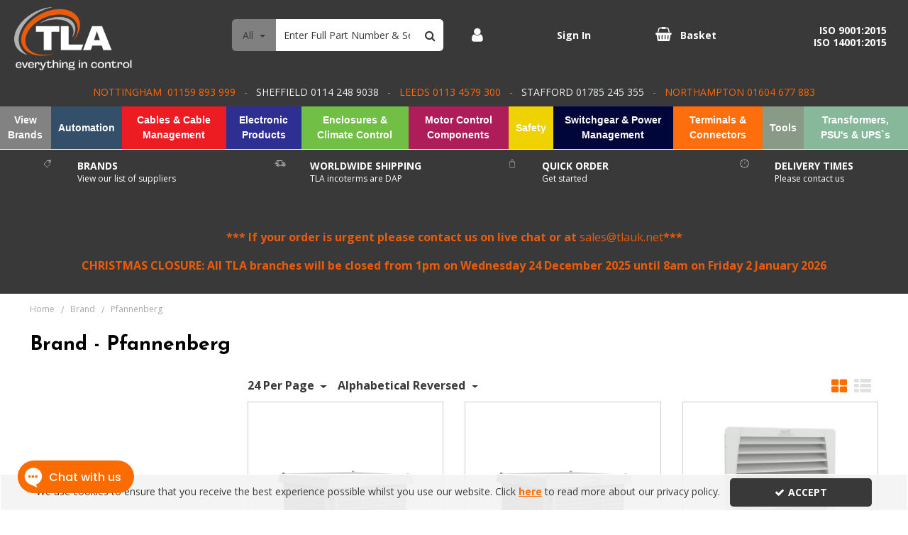

--- FILE ---
content_type: text/html; charset=UTF-8
request_url: https://tlauk.net/brand/pfannenberg?sort=alphabetical_desc&page=1
body_size: 31788
content:
<!DOCTYPE html> <html lang="en"> <head>
<link rel="dns-prefetch" href="//www.googletagmanager.com">
<link rel="dns-prefetch" href="//tlauk.net">
<link rel="dns-prefetch" href="//selectandconfig-widget.schneider-electric.com">
<link rel="dns-prefetch" href="//cdnjs.cloudflare.com">
<link rel="dns-prefetch" href="//schema.org">
<link rel="dns-prefetch" href="//www.formilla.com">
<link rel="dns-prefetch" href="//code.jquery.com">
<link rel="dns-prefetch" href="//stackpath.bootstrapcdn.com">
<link rel="dns-prefetch" href="//fonts.googleapis.com">  <meta charset=utf-8> <meta http-equiv="X-UA-Compatible" content="IE=edge"> <meta name=viewport content="width=device-width, initial-scale=1, shrink-to-fit=no">  <meta name=csrf-token content="pytGoDEV1B8uX5NbV9bTnAMY4LP5v3m5Kql8i5Q7"> <title>TLA Distribution Ltd -     Brand - Pfannenberg</title> <meta name=description content="Pfannenberg"> <meta name=keywords content=""> <script type="text/javascript" defer> window.dataLayer = window.dataLayer || []; function gtag(){dataLayer.push(arguments);} gtag('consent', 'default', { 'ad_storage': 'denied', 'ad_user_data': 'denied', 'ad_personalization': 'denied', 'analytics_storage': 'denied' }); </script>  <script async src=https://www.googletagmanager.com/gtag/js?id=G-D1WTJP2BRW></script> <script type="text/javascript" defer> window.dataLayer = window.dataLayer || []; function gtag(){dataLayer.push(arguments);} gtag('js', new Date()); gtag('config', 'G-D1WTJP2BRW', {"groups":"GA4_e285e2"}); gtag('config', 'GT-NNM8QKG', {"groups":"UA_09c4fa"}); gtag('config', 'G-ZP8XZ9E1T6', {"groups":"GA4_445019"}); gtag('config', 'GT-NM2H4GNL', {"groups":"UA_221c62"}); </script> <meta name=robots content="index/follow"> <style> .hide-while-loading { opacity: 0; visibility: hidden; } </style> <meta name=format-detection content="telephone=no"> <link rel="shortcut icon" href="https://tlauk.net/images/theme/source/TLA_favicon_transparent.Nw5kOsc883.png?t=1766160076"> <script type="text/javascript"> try { (function() { var css = document.createElement('link'); css.href = '//netdna.bootstrapcdn.com/font-awesome/4.0.3/css/font-awesome.min.css'; css.rel = 'stylesheet'; css.type = 'text/css'; document.getElementsByTagName('head')[0].appendChild(css); })();  } catch (err) { console.error('Error executing `Head Script` script - ' + err); } </script> <meta name=google-site-verification content="131Buab8M3_JgZ_i5NRRuy6DLFwbS4Hm-NsuIBIpe-c" > <script type="text/javascript" src=https://selectandconfig-widget.schneider-electric.com/release/wrapper/2.X/wrapper.min.js> try { } catch (err) { console.error('Error executing `Head Script` script - ' + err); } </script>  <script async src=https://www.googletagmanager.com/gtag/js?id=UA-128489191-1> try { } catch (err) { console.error('Error executing `Head Script` script - ' + err); } </script> <script type="text/javascript"> window.site_is_loading = 2; window.triggerFullyLoaded = function () { window.site_is_loading--; if (!window.site_is_loading) { $(document).trigger('fullyLoaded'); } }; </script> <script type="text/javascript"> if (/MSIE \d|Trident.*rv:/.test(navigator.userAgent)) document.write('<script src=https://cdnjs.cloudflare.com/ajax/libs/bluebird/3.3.5/bluebird.min.js integrity="sha384-oI4i9+4bRPWi1NerS2Vy3xdSJYMC5TdfXsD3p5D+LVQfFMDQSn42K4k7p3uMKd5B" crossorigin=anonymous async><\/script>'); </script>   </head> <body class="layout-editor"> <div id="app" class="fixed logged-out hide-while-loading app"> <div class="header-container head_wrap  " id="global-header"> <div data-chameleon="[https://tlauk.net/header/mobile, small], [https://tlauk.net/header/desktop, medium]" data-chameleon-preloaded="medium" data-chameleon-unique-id="header" data-chameleon-checksum="ec0f714aac24f67b87c73baa7cd5655fde328921" data-chameleon-csrf="pytGoDEV1B8uX5NbV9bTnAMY4LP5v3m5Kql8i5Q7" class="header-interchange" > <div class="container-fluid row-836396 d-none d-xl-block no-pad  lazyload" style="background-color: rgba(57,57,57,1)!important;height: 521px;" data-background-image> <div > <div > <div class="row"> <div class="col-xl-2 offset-xl-0 col-lg-3 col-md-3 offset-lg-0 offset-md-0 offset-sm-0 offset-0 d-block d-md-none d-xl-block "> <div class="block-container block-image block-1946660 " data-block-id=1946660  style="margin:10px 0px 10px 20px;overflow-x:hidden;overflow-y:auto;border-radius:0px"> <div class="image-block center"> <a href="https://tlauk.net"> <picture> <source media="(min-width:1200px)" data-srcset="https://tlauk.net/images/block/source/TLA_Colour_Reverse_Logo_on_Black_RGB.2Ox6jZXGEo.png?t=1758527893" style="width:988px" data-width="988" data-height="521" data-image-aspect="988:521"> <source media="(min-width:768px) and (max-width:1999px)" data-srcset="https://tlauk.net/images/block/source/TLA_Colour_Reverse_Logo_on_Black_RGB.2Ox6jZXGEo.png?t=1758527893" style="width:988px" data-width="988" data-height="521" data-image-aspect="988:521"> <source media="(min-width:320px) and (max-width:767px)" data-srcset="https://tlauk.net/images/block/source/TLA_Colour_Reverse_Logo_on_Black_RGB.2Ox6jZXGEo.png?t=1758527893" style="width:988px" data-width="988" data-height="521" data-image-aspect="988:521"> <img src=[data-uri] class="standard-image-block lazyload" style="max-width: 100%; max-height: 100%; height:auto;" width=0 height=0 data-width="988" data-height="521" data-image-aspect="988:521" alt="TLA Logo - Desktop" data-src="https://tlauk.net/images/block/source/TLA_Colour_Reverse_Logo_on_Black_RGB.2Ox6jZXGEo.png?t=1758527893"> </picture> </a> </div> </div> </div> <div class="col-xl-3 offset-xl-1 col-lg-3 col-md-3 offset-lg-0 offset-md-0 offset-sm-0 offset-0 d-block d-md-none d-xl-block "> <div class="block-container block-search block-1946659 " data-block-id=1946659  style="margin:27px 0px 27px 0px;overflow-x:visible;overflow-y:visible;border-radius:5px"> <div class="search-bar-container block-search" data-version="1"> <form name=search-bar class="form-inline search-bar-id desktop_" action="https://tlauk.net/search"> <div class="input-group search-bar full-width-search   search-option  "> <div class="search-type-wrapper"> <input type="hidden" name=search_type class="search_type" value="all"> <button class="btn search-dropdown-btn dropdown-toggle" type="button" id="search_type_dropdown_OOpuHayHjAFrcsTA" data-toggle="dropdown" aria-haspopup="true" aria-label="Search" aria-expanded="false">All </button> <div class="dropdown-menu search-type-dropdown" aria-labelledby="search_type_dropdown_OOpuHayHjAFrcsTA" style="max-width: 100% !important;"> <a href="javascript:;" class="nav-link" data-value="all" data-display="All">All            </a> <a href="javascript:;" class="nav-link" data-value="sku_only" data-display="SKU">Search By SKU Only            </a> </div> </div> <input class="form-control search-input-block" type="text"  placeholder="Enter Full Part Number & Search" aria-label="Search" autocomplete="off" name=term value=""   data-url="https://tlauk.net/search/autocomplete" > <button class="btn search-btn input-group-addon" type="submit" aria-label="Start Search"> <i class="fa fa-search"></i> </button> </div> </form> <a href="#search" class="mobile-button search-bar " style="height:100%;"> <button class="btn search-btn input-group-addon" aria-label="Start Search" style="border-radius: 0 5px 5px 0; border-width: 0px; border-color:rgba(198,198,198,1); background-color:rgba(255,255,255,1); height:100%;" > <i class="fa fa-search" style="font-size:16px; color:rgba(57,57,57,1)"></i> </button> <span class="button-text" style="color:rgba(57,57,57,1);">Search</span> </a> <div class="search-mobile"> <span class="close">X</span> <form role="search" class="searchform" action="https://tlauk.net/search"> <input type="search" class="mobile-search-input-block" placeholder="Enter Full Part Number & Search" aria-label="Search" name=term value="" data-url="https://tlauk.net/search/autocomplete"> </form> </div> </div> <div class="autocomplete-container"></div> </div> </div> <div class="col-xl-2 offset-xl-0 col-lg-3 col-md-3 offset-lg-0 offset-md-0 col-sm-6 col-6 offset-sm-0 offset-0 d-block d-md-none d-xl-block "> <div class="block-container block-my_account block-1946657 " data-block-id=1946657  style="margin:27px 0px 17px 0px;overflow-x:visible;overflow-y:visible;border-radius:0px"> <div class="account-container textual-container layout-account-container "> <a href="javascript:;" class="my-account-link" data-do-not-follow="true" aria-label="My Account Link" data-require-login="1"> <div class="account-info form-control textual-account"> <div class="my-account-container dropdown textual textual-wrapper "> <i class="fa fa-user pull-lefts"></i> <span class="account-text-wrap "> <span class="my-account-label"> <span> Sign In                                                                                                </span> </span> </span> </div> </div> </a> </div> </div> </div> <div class="col-xl-2 offset-xl-0 col-lg-3 col-md-3 offset-lg-0 offset-md-0 offset-sm-0 offset-0 d-block d-md-none d-xl-block "> <div class="block-container block-basket block-1946658 ajax-block ajax-defer " data-block-id=1946658 data-target-url=https://tlauk.net/component/1946658  style="margin:27px 0px 17px 0px;overflow-x:visible;overflow-y:visible;border-radius:10px"> <div class="mini-basket-container layout-basket-container graphical-container"> <a href="javascript:;" class="nav-link mini-basket" aria-label="Basket Link"> <div class="basket-info form-control"> <div class="icon"> <i class="fa fa-shopping-basket"></i> </div> <div class="basket-label"> <span> Basket</span> </div> </div> </a> <div class="mini-basket-dropdown  large-basket "> <div class="mini-basket-dropdown-content mini-basket-layout"> <div class="text-center"> You have no items in your basket</div> <div class="basket-items"> </div> <div class="subtotal"> <span class="subtotal-text">Subtotal </span> <span class="subtotal-price"> <span class="price" data-currency="£">£0.00</span> </span> </div> <div class="btn-wrap"> <a class="btn btn-secondary" href="https://tlauk.net/basket">View Basket</a> <a class="btn btn-primary checkout-button" href="https://tlauk.net/checkout">Checkout</a> </div> </div> </div> </div> </div> </div> <div class="col-xl-2 offset-xl-0 col-lg-2 col-md-2 offset-lg-0 offset-md-0 offset-sm-0 offset-0 d-none d-xl-block "> <div class="block-container block-text block-1946661 " data-block-id=1946661  style="margin:34px 30px 34px 0px;overflow-x:hidden;overflow-y:auto;border-radius:0px"> <div class="text-block table-responsive " style="padding:0px 0px 0px 0px"> <div style="text-align: right;"><strong><span style="color:#ffffff;">ISO 9001:2015<br > ISO 14001:2015</span></strong></div> </div> </div> </div> </div> </div> </div> </div> <div class="container-fluid row-836400 d-block d-md-block d-xl-none no-pad  lazyload" style="background-color: rgba(57,57,57,1)!important;height: 80px;" data-background-image> <div > <div > <div class="row"> <div class="col-xl-3 offset-xl-0 col-lg-3 col-md-3 offset-lg-0 offset-md-0 col-sm-6 col-6 offset-sm-0 offset-0 d-block d-md-block d-xl-none "> <div class="block-container block-image block-1946669 " data-block-id=1946669  style="margin:10px 20px 10px 10px;overflow-x:hidden;overflow-y:auto;border-radius:0px"> <div class="image-block left"> <a href="https://tlauk.net"> <picture> <source media="(min-width:1200px)" data-srcset="https://tlauk.net/images/block/source/TLA_Logo_V1.png?t=1757518665" style="width:202px" data-width="202" data-height="80" data-image-aspect="101:40"> <source media="(min-width:768px) and (max-width:1999px)" data-srcset="https://tlauk.net/images/block/source/TLA_Logo_V1.png?t=1757518665" style="width:202px" data-width="202" data-height="80" data-image-aspect="101:40"> <source media="(min-width:320px) and (max-width:767px)" data-srcset="https://tlauk.net/images/block/source/TLA_Logo_V1.png?t=1757518665" style="width:202px" data-width="202" data-height="80" data-image-aspect="101:40"> <img src=[data-uri] class="standard-image-block lazyload" style="max-width: 100%; max-height: 100%; height:auto;" width=0 height=0 data-width="202" data-height="80" data-image-aspect="101:40" alt="TLA Logo Tablet - Mobile" data-src="https://tlauk.net/images/block/source/TLA_Logo_V1.png?t=1757518665"> </picture> </a> </div> </div> </div> <div class="col-xl-6 offset-xl-0 col-lg-6 col-md-6 offset-lg-0 offset-md-0 col-sm-9 col-9 offset-sm-0 offset-0 d-none d-md-block d-xl-none "> <div class="block-container block-search block-1946670 " data-block-id=1946670  style="margin:26px 0px 10px 30px;overflow-x:visible;overflow-y:visible;border-radius:5px"> <div class="search-bar-container block-search" data-version="1"> <form name=search-bar class="form-inline search-bar-id desktop_" action="https://tlauk.net/search"> <div class="input-group search-bar full-width-search   search-option  "> <div class="search-type-wrapper"> <input type="hidden" name=search_type class="search_type" value="all"> <button class="btn search-dropdown-btn dropdown-toggle" type="button" id="search_type_dropdown_yXSOiExrS4CKG99Q" data-toggle="dropdown" aria-haspopup="true" aria-label="Search" aria-expanded="false">All </button> <div class="dropdown-menu search-type-dropdown" aria-labelledby="search_type_dropdown_yXSOiExrS4CKG99Q" style="max-width: 100% !important;"> <a href="javascript:;" class="nav-link" data-value="all" data-display="All">All            </a> <a href="javascript:;" class="nav-link" data-value="sku_only" data-display="SKU">Search By SKU Only            </a> </div> </div> <input class="form-control search-input-block" type="text"  placeholder="Enter Full Part Number & Search" aria-label="Search" autocomplete="off" name=term value=""   data-url="https://tlauk.net/search/autocomplete" > <button class="btn search-btn input-group-addon" type="submit" aria-label="Start Search"> <i class="fa fa-search"></i> </button> </div> </form> <a href="#search" class="mobile-button search-bar " style="height:100%;"> <button class="btn search-btn input-group-addon" aria-label="Start Search" style="border-radius: 0 5px 5px 0; border-width: 0px; border-color:rgba(198,198,198,1); background-color:rgba(255,255,255,1); height:100%;" > <i class="fa fa-search" style="font-size:16px; color:rgba(57,57,57,1)"></i> </button> <span class="button-text" style="color:rgba(57,57,57,1);">Search</span> </a> <div class="search-mobile"> <span class="close">X</span> <form role="search" class="searchform" action="https://tlauk.net/search"> <input type="search" class="mobile-search-input-block" placeholder="Enter Full Part Number & Search" aria-label="Search" name=term value="" data-url="https://tlauk.net/search/autocomplete"> </form> </div> </div> <div class="autocomplete-container"></div> </div> </div> <div class="col-xl-3 offset-xl-0 col-lg-3 col-md-3 offset-lg-0 offset-md-0 col-sm-6 col-6 offset-sm-0 offset-0 d-block d-md-block d-xl-none "> <div class="block-container block-text block-1946671 " data-block-id=1946671  style="margin:33px 10px 33px 0px;overflow-x:hidden;overflow-y:auto;border-radius:0px"> <div class="text-block table-responsive " style="padding:0px 0px 0px 0px"> <div style="text-align: right;"><strong><span style="color:#ffffff;">ISO 9001:2015<br > ISO 14001:2015</span></strong></div> </div> </div> </div> <div class="col-xl-12 offset-xl-0 col-lg-12 col-md-12 offset-lg-0 offset-md-0 offset-sm-0 offset-0 "> <div class="block-container block-text block-1946672 " data-block-id=1946672  style="margin:0px 0px 0px 0px;overflow-x:hidden;overflow-y:auto;border-radius:0px"> <div class="text-block table-responsive " style="padding:0px 0px 0px 0px"> <div style="text-align: center;"><br > <strong><span style="font-size:14px;"><span style="font-family:open sans;"><span style="color:#ff6600;">*** Please check with us at </span><a href="mailto:sales@tlauk.net"><span style="color:#ff6600;">sales@tlauk.net</span></a><span style="color:#ff6600;"> or live chat if your order is a high priority ***</span></span></span></strong><br > <br > <strong><span style="color:#ff6600;"><span style="font-family:open sans;">CHRISTMAS CLOSURE: All TLA branches will be closed from 1pm on Wednesday 24 December 2025 until 8am on Friday 2 January 2026</span></span></strong></div> </div> </div> </div> </div> </div> </div> </div> <div class="container-fluid row-836402 d-block d-md-none d-xl-none no-pad  lazyload" style="background-color: rgba(57,57,57,1)!important;" data-background-image> <div > <div > <div class="row"> <div class="col-xl-12 offset-xl-0 col-lg-6 col-md-6 offset-lg-0 offset-md-0 col-sm-12 col-12 offset-sm-0 offset-0 d-block d-md-block d-xl-none "> <div class="block-container block-search block-1946676 " data-block-id=1946676  style="margin:10px 10px 13px 10px;overflow-x:visible;overflow-y:visible;border-radius:5px"> <div class="search-bar-container block-search" data-version="1"> <form name=search-bar class="form-inline search-bar-id desktop_" action="https://tlauk.net/search"> <div class="input-group search-bar full-width-search   search-option  "> <div class="search-type-wrapper"> <input type="hidden" name=search_type class="search_type" value="all"> <button class="btn search-dropdown-btn dropdown-toggle" type="button" id="search_type_dropdown_N9MWKOjYGafdDok3" data-toggle="dropdown" aria-haspopup="true" aria-label="Search" aria-expanded="false">All </button> <div class="dropdown-menu search-type-dropdown" aria-labelledby="search_type_dropdown_N9MWKOjYGafdDok3" style="max-width: 100% !important;"> <a href="javascript:;" class="nav-link" data-value="all" data-display="All">All            </a> <a href="javascript:;" class="nav-link" data-value="sku_only" data-display="SKU">Search By SKU Only            </a> </div> </div> <input class="form-control search-input-block" type="text"  placeholder="Enter Full Part Number & Search" aria-label="Search" autocomplete="off" name=term value=""   data-url="https://tlauk.net/search/autocomplete" > <button class="btn search-btn input-group-addon" type="submit" aria-label="Start Search"> <i class="fa fa-search"></i> </button> </div> </form> <a href="#search" class="mobile-button search-bar " style="height:100%;"> <button class="btn search-btn input-group-addon" aria-label="Start Search" style="border-radius: 0 5px 5px 0; border-width: 0px; border-color:rgba(198,198,198,1); background-color:rgba(255,255,255,1); height:100%;" > <i class="fa fa-search" style="font-size:16px; color:rgba(57,57,57,1)"></i> </button> <span class="button-text" style="color:rgba(57,57,57,1);">Search</span> </a> <div class="search-mobile"> <span class="close">X</span> <form role="search" class="searchform" action="https://tlauk.net/search"> <input type="search" class="mobile-search-input-block" placeholder="Enter Full Part Number & Search" aria-label="Search" name=term value="" data-url="https://tlauk.net/search/autocomplete"> </form> </div> </div> <div class="autocomplete-container"></div> </div> </div> </div> </div> </div> </div> <div class="container-fluid row-836397 no-pad  lazyload" style="background-color: rgba(57,57,57,1)!important;" data-background-image> <div class="container" > <div > <div class="row"> <div class="col-xl-12 offset-xl-0 col-lg-12 col-md-12 offset-lg-0 offset-md-0 offset-sm-0 offset-0 "> <div class="block-container block-text block-1946662 " data-block-id=1946662  style="margin:12px 0px 12px 0px;overflow-x:hidden;overflow-y:auto;border-radius:0px"> <div class="text-block table-responsive " style="padding:0px 0px 0px 0px"> <div style="text-align: center;"><span style="font-size:14px;"><span style="color:#ff690b;"> NOTTINGHAM  01159 893 999   -   </span><span style="color:#ecf0f1;">SHEFFIELD 0114 248 9038  </span><span style="color:#ff690b;"> -   LEEDS 0113 4579 300   -   </span><span style="color:#ecf0f1;">STAFFORD 01785 245 355  </span><span style="color:#ff690b;"> </span><span style="color:#ff6600;">-   NORTHAMPTON 01604 677 883 </span></span></div> </div> </div> </div> </div> </div> </div> </div> <div class="container-fluid row-836401 d-block d-md-block d-xl-none no-pad  lazyload" style="background-color: rgba(57,57,57,1)!important;" data-background-image> <div > <div > <div class="row"> <div class="col-xl-3 offset-xl-0 col-lg-3 col-md-3 offset-lg-0 offset-md-0 col-sm-6 col-6 offset-sm-0 offset-0 d-none d-xl-block "> <div class="block-container block-page_link block-1946675 " data-block-id=1946675  style="margin:8px 0px 0px 10px;overflow-x:visible;overflow-y:visible;border-radius:0px"> <div class="generic-page-link-container textual-container layout-generic-page-link-container "> <a class="generic-page-link" href=""  aria-label="Track Your Order"> <div class="generic-page-link-info form-control textual-page-link"> <div class="generic-page-link-container textual textual-wrapper  left-float "> <i class="fa fa-clock-o pull-lefts"></i> <span class="generic-page-link-text-wrap  pull-lefts "> <span class="generic-page-link-label"> <span> Track Your Order </span> </span> </span> </div> </div> </a> </div> </div> </div> <div class="col-xl-3 offset-xl-3 col-lg-3 col-md-3 offset-lg-7 offset-md-7 col-sm-5 col-5 offset-sm-3 offset-3 d-block d-md-block d-xl-none "> <div class="block-container block-my_account block-1946674 " data-block-id=1946674  style="margin:2px 0px 7px 0px;overflow-x:visible;overflow-y:visible;border-radius:0px"> <div class="account-container textual-container layout-account-container "> <a href="javascript:;" class="my-account-link" data-do-not-follow="true" aria-label="My Account Link" data-require-login="1"> <div class="account-info form-control textual-account"> <div class="my-account-container dropdown textual textual-wrapper "> <i class="fa fa-user pull-lefts"></i> <span class="account-text-wrap "> <span class="my-account-label"> <span> Sign In                                                                                                </span> </span> </span> </div> </div> </a> </div> </div> </div> <div class="col-xl-3 offset-xl-0 col-lg-2 col-md-2 offset-lg-0 offset-md-0 col-sm-4 col-4 offset-sm-0 offset-0 d-block d-md-block d-xl-none "> <div class="block-container block-basket block-1946673 ajax-block ajax-defer " data-block-id=1946673 data-target-url=https://tlauk.net/component/1946673  style="margin:0px 0px 2px 0px;overflow-x:visible;overflow-y:visible;border-radius:10px"> <div class="mini-basket-container layout-basket-container textual-container"> <a href="javascript:;" class="nav-link mini-basket" aria-label="Basket Link"> <div class="basket-info form-control textual-basket "> <div class="textual-wrapper  right-float "> <i class="fa fa-shopping-basket pull-rights"></i> <span class="basket-text-wrap  pull-right-right "> <span class="basket-label"> <span> Basket                    </span> </span> </span> </div> </div> </a> <div class="mini-basket-dropdown  large-basket "> <div class="mini-basket-dropdown-content mini-basket-layout"> <div class="text-center"> You have no items in your basket</div> <div class="basket-items"> </div> <div class="subtotal"> <span class="subtotal-text">Subtotal </span> <span class="subtotal-price"> <span class="price" data-currency="£">£0.00</span> </span> </div> <div class="btn-wrap"> <a class="btn btn-secondary" href="https://tlauk.net/basket">View Basket</a> <a class="btn btn-primary checkout-button" href="https://tlauk.net/checkout">Checkout</a> </div> </div> </div> </div> </div> </div> </div> </div> </div> </div> <div class="container-fluid row-836395 no-pad  lazyload" style="background-color: rgba(255,105,11,1)!important;" data-background-image> <div > <div > <div class="row no-gutters"> <div class="col-xl-12 offset-xl-0 col-lg-12 col-md-12 offset-lg-0 offset-md-0 offset-sm-0 offset-0 "> <div class="block-container block-menu block-1946656 " data-block-id=1946656  style="margin:0px 0px 0px 0px;overflow-x:visible;overflow-y:visible;border-radius:0px"> <div id="subcategory-bar" class="p-2 subcategory-bar subcategory-column megamenu full-menus " data-menu="full-menu"> <div class=" container-fluid no-pad "> <nav class="desktop-nav"> <button class="navbar-toggler mobile-main-toggle" type="button" data-toggle="collapse" data-target="#nav_mega_nYkbbU217cdYVmvi" aria-label="Toggle navigation" aria-controls="nav_mega_nYkbbU217cdYVmvi" aria-expanded="false"> <span class="navbar-toggler-icon"><i class="fa fa-bars"></i></span> </button> <ul class="nav-main collapses navbar-collapse" id="nav_mega_nYkbbU217cdYVmvi"> <li class="nav-item dropdown" id="subcat-214" style=" background-color:rgba(130,130,130,1) !important; "> <a href="https://tlauk.net/brand"  class=" navbar-toggler nav-link dropdown-toggle top-level" id="category-navbar-dropdown-214-nYkbbU217cdYVmvi" aria-haspopup="true" aria-expanded="false" style=" background-color:rgba(130,130,130,1) !important;  "> <span>View Brands</span> </a> <ul class="dropdown-menu megamenu-wrapper  dropdown-level-1 collapse navbar-collapse" aria-labelledby="category-navbar-dropdown-214-nYkbbU217cdYVmvi" style="  background-color:rgba(130,130,130,1) !important;  "> <li class="nav-link  no-drop equal-width  dropdown-coloured" style=" background-color:rgba(130,130,130,1) !important; color:white;    "> <a href="https://tlauk.net/brand/abb"  target="_self"    style="  color:white !important;   "  > ABB </a> </li> <style> #subcategory-bar ul.dropdown-level-1 li#category-navbar-dropdown-223-nYkbbU217cdYVmvi ul li:not(:hover) a, #subcategory-bar ul.dropdown-level-1 li#category-navbar-dropdown-223-nYkbbU217cdYVmvi:not(:hover) a span, #subcategory-bar ul.nav-main li#category-navbar-dropdown-223-nYkbbU217cdYVmvi:not(:hover) .dropdown-menu li.no-drop a { color: white !important; } </style> <li class="nav-link  no-drop equal-width  dropdown-coloured" style=" background-color:rgba(130,130,130,1) !important; color:white;    "> <a href="https://tlauk.net/brand/axair"  target="_self"    style="  color:white !important;   "  > Axair </a> </li> <style> #subcategory-bar ul.dropdown-level-1 li#category-navbar-dropdown-224-nYkbbU217cdYVmvi ul li:not(:hover) a, #subcategory-bar ul.dropdown-level-1 li#category-navbar-dropdown-224-nYkbbU217cdYVmvi:not(:hover) a span, #subcategory-bar ul.nav-main li#category-navbar-dropdown-224-nYkbbU217cdYVmvi:not(:hover) .dropdown-menu li.no-drop a { color: white !important; } </style> <li class="nav-link  no-drop equal-width  dropdown-coloured" style=" background-color:rgba(130,130,130,1) !important; color:white;    "> <a href="https://tlauk.net/br-automation"  target="_self"    style="  color:white !important;   "  > B&amp;R Automation </a> </li> <style> #subcategory-bar ul.dropdown-level-1 li#category-navbar-dropdown-288-nYkbbU217cdYVmvi ul li:not(:hover) a, #subcategory-bar ul.dropdown-level-1 li#category-navbar-dropdown-288-nYkbbU217cdYVmvi:not(:hover) a span, #subcategory-bar ul.nav-main li#category-navbar-dropdown-288-nYkbbU217cdYVmvi:not(:hover) .dropdown-menu li.no-drop a { color: white !important; } </style> <li class="nav-link  no-drop equal-width  dropdown-coloured" style=" background-color:rgba(130,130,130,1) !important; color:white;    "> <a href="Custom: https://tlauk.net/brand/BERNSTEIN"  target="_self"    style="  color:white !important;   "  > BERNSTEIN </a> </li> <style> #subcategory-bar ul.dropdown-level-1 li#category-navbar-dropdown-287-nYkbbU217cdYVmvi ul li:not(:hover) a, #subcategory-bar ul.dropdown-level-1 li#category-navbar-dropdown-287-nYkbbU217cdYVmvi:not(:hover) a span, #subcategory-bar ul.nav-main li#category-navbar-dropdown-287-nYkbbU217cdYVmvi:not(:hover) .dropdown-menu li.no-drop a { color: white !important; } </style> <li class="nav-link  no-drop equal-width  dropdown-coloured" style=" background-color:rgba(130,130,130,1) !important; color:white;    "> <a href="https://tlauk.net/brand/boardman"  target="_self"    style="  color:white !important;   "  > Boardman </a> </li> <style> #subcategory-bar ul.dropdown-level-1 li#category-navbar-dropdown-225-nYkbbU217cdYVmvi ul li:not(:hover) a, #subcategory-bar ul.dropdown-level-1 li#category-navbar-dropdown-225-nYkbbU217cdYVmvi:not(:hover) a span, #subcategory-bar ul.nav-main li#category-navbar-dropdown-225-nYkbbU217cdYVmvi:not(:hover) .dropdown-menu li.no-drop a { color: white !important; } </style> <li class="nav-link  no-drop equal-width  dropdown-coloured" style=" background-color:rgba(130,130,130,1) !important; color:white;    "> <a href="https://tlauk.net/brand/bussmann"  target="_self"    style="  color:white !important;   "  > Bussmann </a> </li> <style> #subcategory-bar ul.dropdown-level-1 li#category-navbar-dropdown-226-nYkbbU217cdYVmvi ul li:not(:hover) a, #subcategory-bar ul.dropdown-level-1 li#category-navbar-dropdown-226-nYkbbU217cdYVmvi:not(:hover) a span, #subcategory-bar ul.nav-main li#category-navbar-dropdown-226-nYkbbU217cdYVmvi:not(:hover) .dropdown-menu li.no-drop a { color: white !important; } </style> <li class="nav-link  no-drop equal-width  dropdown-coloured" style=" background-color:rgba(130,130,130,1) !important; color:white;    "> <a href="https://tlauk.net/brand/cembre"  target="_self"    style="  color:white !important;   "  > Cembre </a> </li> <style> #subcategory-bar ul.dropdown-level-1 li#category-navbar-dropdown-227-nYkbbU217cdYVmvi ul li:not(:hover) a, #subcategory-bar ul.dropdown-level-1 li#category-navbar-dropdown-227-nYkbbU217cdYVmvi:not(:hover) a span, #subcategory-bar ul.nav-main li#category-navbar-dropdown-227-nYkbbU217cdYVmvi:not(:hover) .dropdown-menu li.no-drop a { color: white !important; } </style> <li class="nav-link  no-drop equal-width  dropdown-coloured" style=" background-color:rgba(130,130,130,1) !important; color:white;    "> <a href="https://tlauk.net/brand/control-techniques"  target="_blank"    style="  color:white !important;   "  > Control Techniques </a> </li> <style> #subcategory-bar ul.dropdown-level-1 li#category-navbar-dropdown-285-nYkbbU217cdYVmvi ul li:not(:hover) a, #subcategory-bar ul.dropdown-level-1 li#category-navbar-dropdown-285-nYkbbU217cdYVmvi:not(:hover) a span, #subcategory-bar ul.nav-main li#category-navbar-dropdown-285-nYkbbU217cdYVmvi:not(:hover) .dropdown-menu li.no-drop a { color: white !important; } </style> <li class="nav-link  no-drop equal-width  dropdown-coloured" style=" background-color:rgba(130,130,130,1) !important; color:white;    "> <a href="https://tlauk.net/brand/crouzet"  target="_self"    style="  color:white !important;   "  > Crouzet </a> </li> <style> #subcategory-bar ul.dropdown-level-1 li#category-navbar-dropdown-228-nYkbbU217cdYVmvi ul li:not(:hover) a, #subcategory-bar ul.dropdown-level-1 li#category-navbar-dropdown-228-nYkbbU217cdYVmvi:not(:hover) a span, #subcategory-bar ul.nav-main li#category-navbar-dropdown-228-nYkbbU217cdYVmvi:not(:hover) .dropdown-menu li.no-drop a { color: white !important; } </style> <li class="nav-link  no-drop equal-width  dropdown-coloured" style=" background-color:rgba(130,130,130,1) !important; color:white;    "> <a href="https://tlauk.net/electronic-general-purpose-relays-timers-monitoring-devices/surge-protection-devices"  target="_blank"    style="  color:white !important;   "  > DEHN </a> </li> <style> #subcategory-bar ul.dropdown-level-1 li#category-navbar-dropdown-286-nYkbbU217cdYVmvi ul li:not(:hover) a, #subcategory-bar ul.dropdown-level-1 li#category-navbar-dropdown-286-nYkbbU217cdYVmvi:not(:hover) a span, #subcategory-bar ul.nav-main li#category-navbar-dropdown-286-nYkbbU217cdYVmvi:not(:hover) .dropdown-menu li.no-drop a { color: white !important; } </style> <li class="nav-link  no-drop equal-width  dropdown-coloured" style=" background-color:rgba(130,130,130,1) !important; color:white;    "> <a href="https://tlauk.net/brand/durakool"  target="_self"    style="  color:white !important;   "  > Durakool </a> </li> <style> #subcategory-bar ul.dropdown-level-1 li#category-navbar-dropdown-229-nYkbbU217cdYVmvi ul li:not(:hover) a, #subcategory-bar ul.dropdown-level-1 li#category-navbar-dropdown-229-nYkbbU217cdYVmvi:not(:hover) a span, #subcategory-bar ul.nav-main li#category-navbar-dropdown-229-nYkbbU217cdYVmvi:not(:hover) .dropdown-menu li.no-drop a { color: white !important; } </style> <li class="nav-link  no-drop equal-width  dropdown-coloured" style=" background-color:rgba(130,130,130,1) !important; color:white;    "> <a href="https://tlauk.net/brand/eaton-fulleon"  target="_blank"    style="  color:white !important;   "  > Eaton Fulleon </a> </li> <style> #subcategory-bar ul.dropdown-level-1 li#category-navbar-dropdown-268-nYkbbU217cdYVmvi ul li:not(:hover) a, #subcategory-bar ul.dropdown-level-1 li#category-navbar-dropdown-268-nYkbbU217cdYVmvi:not(:hover) a span, #subcategory-bar ul.nav-main li#category-navbar-dropdown-268-nYkbbU217cdYVmvi:not(:hover) .dropdown-menu li.no-drop a { color: white !important; } </style> <li class="nav-link  no-drop equal-width  dropdown-coloured" style=" background-color:rgba(130,130,130,1) !important; color:white;    "> <a href="https://tlauk.net/brand/ensto"  target="_blank"    style="  color:white !important;   "  > Ensto </a> </li> <style> #subcategory-bar ul.dropdown-level-1 li#category-navbar-dropdown-269-nYkbbU217cdYVmvi ul li:not(:hover) a, #subcategory-bar ul.dropdown-level-1 li#category-navbar-dropdown-269-nYkbbU217cdYVmvi:not(:hover) a span, #subcategory-bar ul.nav-main li#category-navbar-dropdown-269-nYkbbU217cdYVmvi:not(:hover) .dropdown-menu li.no-drop a { color: white !important; } </style> <li class="nav-link  no-drop equal-width  dropdown-coloured" style=" background-color:rgba(130,130,130,1) !important; color:white;    "> <a href="https://tlauk.net/din-rail-mounted-terminal-blocks-connectors/terminals/entrelec-terminal-blocks"  target="_self"    style="  color:white !important;   "  > Entrelec </a> </li> <style> #subcategory-bar ul.dropdown-level-1 li#category-navbar-dropdown-230-nYkbbU217cdYVmvi ul li:not(:hover) a, #subcategory-bar ul.dropdown-level-1 li#category-navbar-dropdown-230-nYkbbU217cdYVmvi:not(:hover) a span, #subcategory-bar ul.nav-main li#category-navbar-dropdown-230-nYkbbU217cdYVmvi:not(:hover) .dropdown-menu li.no-drop a { color: white !important; } </style> <li class="nav-link  no-drop equal-width  dropdown-coloured" style=" background-color:rgba(130,130,130,1) !important; color:white;    "> <a href="https://tlauk.net/brand/fibox"  target="_self"    style="  color:white !important;   "  > Fibox </a> </li> <style> #subcategory-bar ul.dropdown-level-1 li#category-navbar-dropdown-232-nYkbbU217cdYVmvi ul li:not(:hover) a, #subcategory-bar ul.dropdown-level-1 li#category-navbar-dropdown-232-nYkbbU217cdYVmvi:not(:hover) a span, #subcategory-bar ul.nav-main li#category-navbar-dropdown-232-nYkbbU217cdYVmvi:not(:hover) .dropdown-menu li.no-drop a { color: white !important; } </style> <li class="nav-link  no-drop equal-width  dropdown-coloured" style=" background-color:rgba(130,130,130,1) !important; color:white;    "> <a href="https://tlauk.net/brand/finder"  target="_self"    style="  color:white !important;   "  > Finder </a> </li> <style> #subcategory-bar ul.dropdown-level-1 li#category-navbar-dropdown-233-nYkbbU217cdYVmvi ul li:not(:hover) a, #subcategory-bar ul.dropdown-level-1 li#category-navbar-dropdown-233-nYkbbU217cdYVmvi:not(:hover) a span, #subcategory-bar ul.nav-main li#category-navbar-dropdown-233-nYkbbU217cdYVmvi:not(:hover) .dropdown-menu li.no-drop a { color: white !important; } </style> <li class="nav-link  no-drop equal-width  dropdown-coloured" style=" background-color:rgba(130,130,130,1) !important; color:white;    "> <a href="https://tlauk.net/brand/flexicon"  target="_blank"    style="  color:white !important;   "  > Flexicon </a> </li> <style> #subcategory-bar ul.dropdown-level-1 li#category-navbar-dropdown-270-nYkbbU217cdYVmvi ul li:not(:hover) a, #subcategory-bar ul.dropdown-level-1 li#category-navbar-dropdown-270-nYkbbU217cdYVmvi:not(:hover) a span, #subcategory-bar ul.nav-main li#category-navbar-dropdown-270-nYkbbU217cdYVmvi:not(:hover) .dropdown-menu li.no-drop a { color: white !important; } </style> <li class="nav-link  no-drop equal-width  dropdown-coloured" style=" background-color:rgba(130,130,130,1) !important; color:white;    "> <a href="https://tlauk.net/brand/gewiss"  target="_blank"    style="  color:white !important;   "  > Gewiss </a> </li> <style> #subcategory-bar ul.dropdown-level-1 li#category-navbar-dropdown-271-nYkbbU217cdYVmvi ul li:not(:hover) a, #subcategory-bar ul.dropdown-level-1 li#category-navbar-dropdown-271-nYkbbU217cdYVmvi:not(:hover) a span, #subcategory-bar ul.nav-main li#category-navbar-dropdown-271-nYkbbU217cdYVmvi:not(:hover) .dropdown-menu li.no-drop a { color: white !important; } </style> <li class="nav-link  no-drop equal-width  dropdown-coloured" style=" background-color:rgba(130,130,130,1) !important; color:white;    "> <a href="https://tlauk.net/brand/gsc"  target="_self"    style="  color:white !important;   "  > GSC </a> </li> <style> #subcategory-bar ul.dropdown-level-1 li#category-navbar-dropdown-234-nYkbbU217cdYVmvi ul li:not(:hover) a, #subcategory-bar ul.dropdown-level-1 li#category-navbar-dropdown-234-nYkbbU217cdYVmvi:not(:hover) a span, #subcategory-bar ul.nav-main li#category-navbar-dropdown-234-nYkbbU217cdYVmvi:not(:hover) .dropdown-menu li.no-drop a { color: white !important; } </style> <li class="nav-link  no-drop equal-width  dropdown-coloured" style=" background-color:rgba(130,130,130,1) !important; color:white;    "> <a href="https://tlauk.net/brand/hellermann-tyton"  target="_self"    style="  color:white !important;   "  > Hellermann Tyton </a> </li> <style> #subcategory-bar ul.dropdown-level-1 li#category-navbar-dropdown-235-nYkbbU217cdYVmvi ul li:not(:hover) a, #subcategory-bar ul.dropdown-level-1 li#category-navbar-dropdown-235-nYkbbU217cdYVmvi:not(:hover) a span, #subcategory-bar ul.nav-main li#category-navbar-dropdown-235-nYkbbU217cdYVmvi:not(:hover) .dropdown-menu li.no-drop a { color: white !important; } </style> <li class="nav-link  no-drop equal-width  dropdown-coloured" style=" background-color:rgba(130,130,130,1) !important; color:white;    "> <a href="https://tlauk.net/brand/iboco"  target="_self"    style="  color:white !important;   "  > IBOCO </a> </li> <style> #subcategory-bar ul.dropdown-level-1 li#category-navbar-dropdown-265-nYkbbU217cdYVmvi ul li:not(:hover) a, #subcategory-bar ul.dropdown-level-1 li#category-navbar-dropdown-265-nYkbbU217cdYVmvi:not(:hover) a span, #subcategory-bar ul.nav-main li#category-navbar-dropdown-265-nYkbbU217cdYVmvi:not(:hover) .dropdown-menu li.no-drop a { color: white !important; } </style> <li class="nav-link  no-drop equal-width  dropdown-coloured" style=" background-color:rgba(130,130,130,1) !important; color:white;    "> <a href="https://tlauk.net/brand/idec"  target="_self"    style="  color:white !important;   "  > IDEC </a> </li> <style> #subcategory-bar ul.dropdown-level-1 li#category-navbar-dropdown-236-nYkbbU217cdYVmvi ul li:not(:hover) a, #subcategory-bar ul.dropdown-level-1 li#category-navbar-dropdown-236-nYkbbU217cdYVmvi:not(:hover) a span, #subcategory-bar ul.nav-main li#category-navbar-dropdown-236-nYkbbU217cdYVmvi:not(:hover) .dropdown-menu li.no-drop a { color: white !important; } </style> <li class="nav-link  no-drop equal-width  dropdown-coloured" style=" background-color:rgba(130,130,130,1) !important; color:white;    "> <a href="https://tlauk.net/brand/klauke"  target="_self"    style="  color:white !important;   "  > Klauke </a> </li> <style> #subcategory-bar ul.dropdown-level-1 li#category-navbar-dropdown-237-nYkbbU217cdYVmvi ul li:not(:hover) a, #subcategory-bar ul.dropdown-level-1 li#category-navbar-dropdown-237-nYkbbU217cdYVmvi:not(:hover) a span, #subcategory-bar ul.nav-main li#category-navbar-dropdown-237-nYkbbU217cdYVmvi:not(:hover) .dropdown-menu li.no-drop a { color: white !important; } </style> <li class="nav-link  no-drop equal-width  dropdown-coloured" style=" background-color:rgba(130,130,130,1) !important; color:white;    "> <a href="https://tlauk.net/brand/lawson"  target="_self"    style="  color:white !important;   "  > Lawson </a> </li> <style> #subcategory-bar ul.dropdown-level-1 li#category-navbar-dropdown-238-nYkbbU217cdYVmvi ul li:not(:hover) a, #subcategory-bar ul.dropdown-level-1 li#category-navbar-dropdown-238-nYkbbU217cdYVmvi:not(:hover) a span, #subcategory-bar ul.nav-main li#category-navbar-dropdown-238-nYkbbU217cdYVmvi:not(:hover) .dropdown-menu li.no-drop a { color: white !important; } </style> <li class="nav-link  no-drop equal-width  dropdown-coloured" style=" background-color:rgba(130,130,130,1) !important; color:white;    "> <a href="https://tlauk.net/brand/leuze"  target="_blank"    style="  color:white !important;   "  > Leuze </a> </li> <style> #subcategory-bar ul.dropdown-level-1 li#category-navbar-dropdown-267-nYkbbU217cdYVmvi ul li:not(:hover) a, #subcategory-bar ul.dropdown-level-1 li#category-navbar-dropdown-267-nYkbbU217cdYVmvi:not(:hover) a span, #subcategory-bar ul.nav-main li#category-navbar-dropdown-267-nYkbbU217cdYVmvi:not(:hover) .dropdown-menu li.no-drop a { color: white !important; } </style> <li class="nav-link  no-drop equal-width  dropdown-coloured" style=" background-color:rgba(130,130,130,1) !important; color:white;    "> <a href="https://tlauk.net/brand/ls-electric"  target="_blank"    style="  color:white !important;   "  > LS ELECTRIC </a> </li> <style> #subcategory-bar ul.dropdown-level-1 li#category-navbar-dropdown-263-nYkbbU217cdYVmvi ul li:not(:hover) a, #subcategory-bar ul.dropdown-level-1 li#category-navbar-dropdown-263-nYkbbU217cdYVmvi:not(:hover) a span, #subcategory-bar ul.nav-main li#category-navbar-dropdown-263-nYkbbU217cdYVmvi:not(:hover) .dropdown-menu li.no-drop a { color: white !important; } </style> <li class="nav-link  no-drop equal-width  dropdown-coloured" style=" background-color:rgba(130,130,130,1) !important; color:white;    "> <a href="https://tlauk.net/brand/mersen"  target="_self"    style="  color:white !important;   "  > Mersen </a> </li> <style> #subcategory-bar ul.dropdown-level-1 li#category-navbar-dropdown-239-nYkbbU217cdYVmvi ul li:not(:hover) a, #subcategory-bar ul.dropdown-level-1 li#category-navbar-dropdown-239-nYkbbU217cdYVmvi:not(:hover) a span, #subcategory-bar ul.nav-main li#category-navbar-dropdown-239-nYkbbU217cdYVmvi:not(:hover) .dropdown-menu li.no-drop a { color: white !important; } </style> <li class="nav-link  no-drop equal-width  dropdown-coloured" style=" background-color:rgba(130,130,130,1) !important; color:white;    "> <a href="https://tlauk.net/brand/nvent-eriflex"  target="_self"    style="  color:white !important;   "  > nVent Eriflex </a> </li> <style> #subcategory-bar ul.dropdown-level-1 li#category-navbar-dropdown-231-nYkbbU217cdYVmvi ul li:not(:hover) a, #subcategory-bar ul.dropdown-level-1 li#category-navbar-dropdown-231-nYkbbU217cdYVmvi:not(:hover) a span, #subcategory-bar ul.nav-main li#category-navbar-dropdown-231-nYkbbU217cdYVmvi:not(:hover) .dropdown-menu li.no-drop a { color: white !important; } </style> <li class="nav-link  no-drop equal-width  dropdown-coloured" style=" background-color:rgba(130,130,130,1) !important; color:white;    background-color:rgba(130,130,130,1) !important;  "> <a href="https://tlauk.net/nvent-hoffman"  target="_blank"    style="  color:white !important;   background-color:rgba(130,130,130,1) !important;  "  > nVent HOFFMAN </a> </li> <style> #subcategory-bar ul.dropdown-level-1 li#category-navbar-dropdown-216-nYkbbU217cdYVmvi ul li:not(:hover) a, #subcategory-bar ul.dropdown-level-1 li#category-navbar-dropdown-216-nYkbbU217cdYVmvi:not(:hover) a span, #subcategory-bar ul.nav-main li#category-navbar-dropdown-216-nYkbbU217cdYVmvi:not(:hover) .dropdown-menu li.no-drop a { color: white !important; } </style> <li class="nav-link  no-drop equal-width  dropdown-coloured" style=" background-color:rgba(130,130,130,1) !important; color:white;    "> <a href="https://tlauk.net/brand/orbis"  target="_self"    style="  color:white !important;   "  > ORBIS </a> </li> <style> #subcategory-bar ul.dropdown-level-1 li#category-navbar-dropdown-283-nYkbbU217cdYVmvi ul li:not(:hover) a, #subcategory-bar ul.dropdown-level-1 li#category-navbar-dropdown-283-nYkbbU217cdYVmvi:not(:hover) a span, #subcategory-bar ul.nav-main li#category-navbar-dropdown-283-nYkbbU217cdYVmvi:not(:hover) .dropdown-menu li.no-drop a { color: white !important; } </style> <li class="nav-link  no-drop equal-width  dropdown-coloured" style=" background-color:rgba(130,130,130,1) !important; color:white;    "> <a href="https://tlauk.net/brand/panduit"  target="_self"    style="  color:white !important;   "  > Panduit </a> </li> <style> #subcategory-bar ul.dropdown-level-1 li#category-navbar-dropdown-240-nYkbbU217cdYVmvi ul li:not(:hover) a, #subcategory-bar ul.dropdown-level-1 li#category-navbar-dropdown-240-nYkbbU217cdYVmvi:not(:hover) a span, #subcategory-bar ul.nav-main li#category-navbar-dropdown-240-nYkbbU217cdYVmvi:not(:hover) .dropdown-menu li.no-drop a { color: white !important; } </style> <li class="nav-link  no-drop equal-width  dropdown-coloured" style=" background-color:rgba(130,130,130,1) !important; color:white;    "> <a href="https://tlauk.net/brand/partex"  target="_self"    style="  color:white !important;   "  > Partex </a> </li> <style> #subcategory-bar ul.dropdown-level-1 li#category-navbar-dropdown-241-nYkbbU217cdYVmvi ul li:not(:hover) a, #subcategory-bar ul.dropdown-level-1 li#category-navbar-dropdown-241-nYkbbU217cdYVmvi:not(:hover) a span, #subcategory-bar ul.nav-main li#category-navbar-dropdown-241-nYkbbU217cdYVmvi:not(:hover) .dropdown-menu li.no-drop a { color: white !important; } </style> <li class="nav-link  no-drop equal-width  dropdown-coloured" style=" background-color:rgba(130,130,130,1) !important; color:white;    "> <a href="https://tlauk.net/brand/pfannenberg"  target="_self"    style="  color:white !important;   "  > Pfannenberg </a> </li> <style> #subcategory-bar ul.dropdown-level-1 li#category-navbar-dropdown-242-nYkbbU217cdYVmvi ul li:not(:hover) a, #subcategory-bar ul.dropdown-level-1 li#category-navbar-dropdown-242-nYkbbU217cdYVmvi:not(:hover) a span, #subcategory-bar ul.nav-main li#category-navbar-dropdown-242-nYkbbU217cdYVmvi:not(:hover) .dropdown-menu li.no-drop a { color: white !important; } </style> <li class="nav-link  no-drop equal-width  dropdown-coloured" style=" background-color:rgba(130,130,130,1) !important; color:white;    "> <a href="https://tlauk.net/brand/pilz"  target="_blank"    style="  color:white !important;   "  > Pilz </a> </li> <style> #subcategory-bar ul.dropdown-level-1 li#category-navbar-dropdown-273-nYkbbU217cdYVmvi ul li:not(:hover) a, #subcategory-bar ul.dropdown-level-1 li#category-navbar-dropdown-273-nYkbbU217cdYVmvi:not(:hover) a span, #subcategory-bar ul.nav-main li#category-navbar-dropdown-273-nYkbbU217cdYVmvi:not(:hover) .dropdown-menu li.no-drop a { color: white !important; } </style> <li class="nav-link  no-drop equal-width  dropdown-coloured" style=" background-color:rgba(130,130,130,1) !important; color:white;    "> <a href="https://tlauk.net/brand/puls"  target="_blank"    style="  color:white !important;   "  > PULS </a> </li> <style> #subcategory-bar ul.dropdown-level-1 li#category-navbar-dropdown-272-nYkbbU217cdYVmvi ul li:not(:hover) a, #subcategory-bar ul.dropdown-level-1 li#category-navbar-dropdown-272-nYkbbU217cdYVmvi:not(:hover) a span, #subcategory-bar ul.nav-main li#category-navbar-dropdown-272-nYkbbU217cdYVmvi:not(:hover) .dropdown-menu li.no-drop a { color: white !important; } </style> <li class="nav-link  no-drop equal-width  dropdown-coloured" style=" background-color:rgba(130,130,130,1) !important; color:white;    background-color:rgba(130,130,130,1) !important;  "> <a href="https://tlauk.net/schneider-electric"  target="_blank"    style="  color:white !important;   background-color:rgba(130,130,130,1) !important;  "  > Schneider Electric </a> </li> <style> #subcategory-bar ul.dropdown-level-1 li#category-navbar-dropdown-215-nYkbbU217cdYVmvi ul li:not(:hover) a, #subcategory-bar ul.dropdown-level-1 li#category-navbar-dropdown-215-nYkbbU217cdYVmvi:not(:hover) a span, #subcategory-bar ul.nav-main li#category-navbar-dropdown-215-nYkbbU217cdYVmvi:not(:hover) .dropdown-menu li.no-drop a { color: white !important; } </style> <li class="nav-link  no-drop equal-width  dropdown-coloured" style=" background-color:rgba(130,130,130,1) !important; color:white;    "> <a href="https://tlauk.net/brand/ses"  target="_blank"    style="  color:white !important;   "  > SES </a> </li> <style> #subcategory-bar ul.dropdown-level-1 li#category-navbar-dropdown-274-nYkbbU217cdYVmvi ul li:not(:hover) a, #subcategory-bar ul.dropdown-level-1 li#category-navbar-dropdown-274-nYkbbU217cdYVmvi:not(:hover) a span, #subcategory-bar ul.nav-main li#category-navbar-dropdown-274-nYkbbU217cdYVmvi:not(:hover) .dropdown-menu li.no-drop a { color: white !important; } </style> <li class="nav-link  no-drop equal-width  dropdown-coloured" style=" background-color:rgba(130,130,130,1) !important; color:white;    "> <a href="https://tlauk.net/brand/stego"  target="_blank"    style="  color:white !important;   "  > Stego </a> </li> <style> #subcategory-bar ul.dropdown-level-1 li#category-navbar-dropdown-275-nYkbbU217cdYVmvi ul li:not(:hover) a, #subcategory-bar ul.dropdown-level-1 li#category-navbar-dropdown-275-nYkbbU217cdYVmvi:not(:hover) a span, #subcategory-bar ul.nav-main li#category-navbar-dropdown-275-nYkbbU217cdYVmvi:not(:hover) .dropdown-menu li.no-drop a { color: white !important; } </style> <li class="nav-link  no-drop equal-width  dropdown-coloured" style=" background-color:rgba(130,130,130,1) !important; color:white;    "> <a href="https://tlauk.net/brand/te-connectivity"  target="_self"    style="  color:white !important;   "  > TE </a> </li> <style> #subcategory-bar ul.dropdown-level-1 li#category-navbar-dropdown-243-nYkbbU217cdYVmvi ul li:not(:hover) a, #subcategory-bar ul.dropdown-level-1 li#category-navbar-dropdown-243-nYkbbU217cdYVmvi:not(:hover) a span, #subcategory-bar ul.nav-main li#category-navbar-dropdown-243-nYkbbU217cdYVmvi:not(:hover) .dropdown-menu li.no-drop a { color: white !important; } </style> <li class="nav-link  no-drop equal-width  dropdown-coloured" style=" background-color:rgba(130,130,130,1) !important; color:white;    "> <a href="https://tlauk.net/brand/tele-control"  target="_blank"    style="  color:white !important;   "  > Tele-Control </a> </li> <style> #subcategory-bar ul.dropdown-level-1 li#category-navbar-dropdown-277-nYkbbU217cdYVmvi ul li:not(:hover) a, #subcategory-bar ul.dropdown-level-1 li#category-navbar-dropdown-277-nYkbbU217cdYVmvi:not(:hover) a span, #subcategory-bar ul.nav-main li#category-navbar-dropdown-277-nYkbbU217cdYVmvi:not(:hover) .dropdown-menu li.no-drop a { color: white !important; } </style> <li class="nav-link  no-drop equal-width  dropdown-coloured" style=" background-color:rgba(130,130,130,1) !important; color:white;    "> <a href="https://tlauk.net/brand/Telemecanique Sensors"  target="_self"    style="  color:white !important;   "  > Telemecanique Sensors </a> </li> <style> #subcategory-bar ul.dropdown-level-1 li#category-navbar-dropdown-284-nYkbbU217cdYVmvi ul li:not(:hover) a, #subcategory-bar ul.dropdown-level-1 li#category-navbar-dropdown-284-nYkbbU217cdYVmvi:not(:hover) a span, #subcategory-bar ul.nav-main li#category-navbar-dropdown-284-nYkbbU217cdYVmvi:not(:hover) .dropdown-menu li.no-drop a { color: white !important; } </style> <li class="nav-link  no-drop equal-width  dropdown-coloured" style=" background-color:rgba(130,130,130,1) !important; color:white;    "> <a href="https://tlauk.net/brand/tla"  target="_blank"    style="  color:white !important;   "  > TLA </a> </li> <style> #subcategory-bar ul.dropdown-level-1 li#category-navbar-dropdown-276-nYkbbU217cdYVmvi ul li:not(:hover) a, #subcategory-bar ul.dropdown-level-1 li#category-navbar-dropdown-276-nYkbbU217cdYVmvi:not(:hover) a span, #subcategory-bar ul.nav-main li#category-navbar-dropdown-276-nYkbbU217cdYVmvi:not(:hover) .dropdown-menu li.no-drop a { color: white !important; } </style> <li class="nav-link  no-drop equal-width  dropdown-coloured" style=" background-color:rgba(130,130,130,1) !important; color:white;    "> <a href="https://tlauk.net/brand/triangle"  target="_blank"    style="  color:white !important;   "  > Triangle Cables </a> </li> <style> #subcategory-bar ul.dropdown-level-1 li#category-navbar-dropdown-278-nYkbbU217cdYVmvi ul li:not(:hover) a, #subcategory-bar ul.dropdown-level-1 li#category-navbar-dropdown-278-nYkbbU217cdYVmvi:not(:hover) a span, #subcategory-bar ul.nav-main li#category-navbar-dropdown-278-nYkbbU217cdYVmvi:not(:hover) .dropdown-menu li.no-drop a { color: white !important; } </style> <li class="nav-link  no-drop equal-width  dropdown-coloured" style=" background-color:rgba(130,130,130,1) !important; color:white;    "> <a href="https://tlauk.net/brand/vacon"  target="_blank"    style="  color:white !important;   "  > Vacon </a> </li> <style> #subcategory-bar ul.dropdown-level-1 li#category-navbar-dropdown-279-nYkbbU217cdYVmvi ul li:not(:hover) a, #subcategory-bar ul.dropdown-level-1 li#category-navbar-dropdown-279-nYkbbU217cdYVmvi:not(:hover) a span, #subcategory-bar ul.nav-main li#category-navbar-dropdown-279-nYkbbU217cdYVmvi:not(:hover) .dropdown-menu li.no-drop a { color: white !important; } </style> <li class="nav-link  no-drop equal-width  dropdown-coloured" style=" background-color:rgba(130,130,130,1) !important; color:white;    background-color:rgba(130,130,130,1) !important;  "> <a href="https://tlauk.net/wagouk"  target="_blank"    style="  color:white !important;   background-color:rgba(130,130,130,1) !important;  "  > Wago </a> </li> <style> #subcategory-bar ul.dropdown-level-1 li#category-navbar-dropdown-217-nYkbbU217cdYVmvi ul li:not(:hover) a, #subcategory-bar ul.dropdown-level-1 li#category-navbar-dropdown-217-nYkbbU217cdYVmvi:not(:hover) a span, #subcategory-bar ul.nav-main li#category-navbar-dropdown-217-nYkbbU217cdYVmvi:not(:hover) .dropdown-menu li.no-drop a { color: white !important; } </style> <li class="nav-link  no-drop equal-width  dropdown-coloured" style=" background-color:rgba(130,130,130,1) !important; color:white;    "> <a href="https://tlauk.net/brand/weidmuller"  target="_self"    style="  color:white !important;   "  > Weidmuller </a> </li> <style> #subcategory-bar ul.dropdown-level-1 li#category-navbar-dropdown-244-nYkbbU217cdYVmvi ul li:not(:hover) a, #subcategory-bar ul.dropdown-level-1 li#category-navbar-dropdown-244-nYkbbU217cdYVmvi:not(:hover) a span, #subcategory-bar ul.nav-main li#category-navbar-dropdown-244-nYkbbU217cdYVmvi:not(:hover) .dropdown-menu li.no-drop a { color: white !important; } </style> <li class="nav-link  no-drop equal-width  dropdown-coloured" style=" background-color:rgba(130,130,130,1) !important; color:white;    "> <a href="https://tlauk.net/brand/westermo"  target="_blank"    style="  color:white !important;   "  > Westermo </a> </li> <style> #subcategory-bar ul.dropdown-level-1 li#category-navbar-dropdown-280-nYkbbU217cdYVmvi ul li:not(:hover) a, #subcategory-bar ul.dropdown-level-1 li#category-navbar-dropdown-280-nYkbbU217cdYVmvi:not(:hover) a span, #subcategory-bar ul.nav-main li#category-navbar-dropdown-280-nYkbbU217cdYVmvi:not(:hover) .dropdown-menu li.no-drop a { color: white !important; } </style> <li class="nav-link  no-drop equal-width  dropdown-coloured" style=" background-color:rgba(130,130,130,1) !important; color:white;    "> <a href="https://tlauk.net/brand/wieland"  target="_blank"    style="  color:white !important;   "  > Wieland </a> </li> <style> #subcategory-bar ul.dropdown-level-1 li#category-navbar-dropdown-281-nYkbbU217cdYVmvi ul li:not(:hover) a, #subcategory-bar ul.dropdown-level-1 li#category-navbar-dropdown-281-nYkbbU217cdYVmvi:not(:hover) a span, #subcategory-bar ul.nav-main li#category-navbar-dropdown-281-nYkbbU217cdYVmvi:not(:hover) .dropdown-menu li.no-drop a { color: white !important; } </style> <li class="nav-link  no-drop equal-width  dropdown-coloured" style=" background-color:rgba(130,130,130,1) !important; color:white;    "> <a href="https://tlauk.net/brand/wohner"  target="_blank"    style="  color:white !important;   "  > Wohner </a> </li> <style> #subcategory-bar ul.dropdown-level-1 li#category-navbar-dropdown-282-nYkbbU217cdYVmvi ul li:not(:hover) a, #subcategory-bar ul.dropdown-level-1 li#category-navbar-dropdown-282-nYkbbU217cdYVmvi:not(:hover) a span, #subcategory-bar ul.nav-main li#category-navbar-dropdown-282-nYkbbU217cdYVmvi:not(:hover) .dropdown-menu li.no-drop a { color: white !important; } </style> </ul> </li> <li class="nav-item dropdown" id="subcat-103" style=" background-color:rgba(52,79,106,1) !important; "> <a href="https://tlauk.net/automation" data-cat="5614" class=" navbar-toggler nav-link dropdown-toggle top-level" id="category-navbar-dropdown-103-nYkbbU217cdYVmvi" aria-haspopup="true" aria-expanded="false" style=" background-color:rgba(52,79,106,1) !important;  "> <span>Automation</span> </a> <ul class="dropdown-menu megamenu-wrapper  dropdown-level-1 collapse navbar-collapse" aria-labelledby="category-navbar-dropdown-103-nYkbbU217cdYVmvi" style="  background-color:rgba(52,79,106,1) !important;  "> <li class="nav-link  no-drop equal-width  dropdown-coloured" style=" background-color:rgba(52,79,106,1) !important; color:white;    "> <a href="https://tlauk.net/automation/br-industrial-automation"    style="  color:white !important;   "  > B&amp;R Automation </a> </li> <style> #subcategory-bar ul.dropdown-level-1 li#category-navbar-dropdown-999996014-nYkbbU217cdYVmvi ul li:not(:hover) a, #subcategory-bar ul.dropdown-level-1 li#category-navbar-dropdown-999996014-nYkbbU217cdYVmvi:not(:hover) a span, #subcategory-bar ul.nav-main li#category-navbar-dropdown-999996014-nYkbbU217cdYVmvi:not(:hover) .dropdown-menu li.no-drop a { color: white !important; } </style> <li class="nav-link  no-drop equal-width  dropdown-coloured" style=" background-color:rgba(52,79,106,1) !important; color:white;    "> <a href="https://tlauk.net/automation/industrial-ethernet-switches"    style="  color:white !important;   "  > Ethernet Switches </a> </li> <style> #subcategory-bar ul.dropdown-level-1 li#category-navbar-dropdown-999995615-nYkbbU217cdYVmvi ul li:not(:hover) a, #subcategory-bar ul.dropdown-level-1 li#category-navbar-dropdown-999995615-nYkbbU217cdYVmvi:not(:hover) a span, #subcategory-bar ul.nav-main li#category-navbar-dropdown-999995615-nYkbbU217cdYVmvi:not(:hover) .dropdown-menu li.no-drop a { color: white !important; } </style> <li class="nav-link  no-drop equal-width  dropdown-coloured" style=" background-color:rgba(52,79,106,1) !important; color:white;    "> <a href="https://tlauk.net/automation/hmis"    style="  color:white !important;   "  > HMIs </a> </li> <style> #subcategory-bar ul.dropdown-level-1 li#category-navbar-dropdown-999995657-nYkbbU217cdYVmvi ul li:not(:hover) a, #subcategory-bar ul.dropdown-level-1 li#category-navbar-dropdown-999995657-nYkbbU217cdYVmvi:not(:hover) a span, #subcategory-bar ul.nav-main li#category-navbar-dropdown-999995657-nYkbbU217cdYVmvi:not(:hover) .dropdown-menu li.no-drop a { color: white !important; } </style> <li class="nav-link  no-drop equal-width  dropdown-coloured" style=" background-color:rgba(52,79,106,1) !important; color:white;    "> <a href="https://tlauk.net/automation/crouzet-millenium-3-logic-controllers"    style="  color:white !important;   "  > Logic Controllers </a> </li> <style> #subcategory-bar ul.dropdown-level-1 li#category-navbar-dropdown-999995634-nYkbbU217cdYVmvi ul li:not(:hover) a, #subcategory-bar ul.dropdown-level-1 li#category-navbar-dropdown-999995634-nYkbbU217cdYVmvi:not(:hover) a span, #subcategory-bar ul.nav-main li#category-navbar-dropdown-999995634-nYkbbU217cdYVmvi:not(:hover) .dropdown-menu li.no-drop a { color: white !important; } </style> <li class="nav-link  no-drop equal-width  dropdown-coloured" style=" background-color:rgba(52,79,106,1) !important; color:white;    "> <a href="https://tlauk.net/automation/modems"    style="  color:white !important;   "  > Modems </a> </li> <style> #subcategory-bar ul.dropdown-level-1 li#category-navbar-dropdown-999995667-nYkbbU217cdYVmvi ul li:not(:hover) a, #subcategory-bar ul.dropdown-level-1 li#category-navbar-dropdown-999995667-nYkbbU217cdYVmvi:not(:hover) a span, #subcategory-bar ul.nav-main li#category-navbar-dropdown-999995667-nYkbbU217cdYVmvi:not(:hover) .dropdown-menu li.no-drop a { color: white !important; } </style> <li class="nav-link  no-drop equal-width  dropdown-coloured" style=" background-color:rgba(52,79,106,1) !important; color:white;    "> <a href="https://tlauk.net/automation/plcs-remote-io"    style="  color:white !important;   "  > PLCs &amp; Remote I/O </a> </li> <style> #subcategory-bar ul.dropdown-level-1 li#category-navbar-dropdown-999995696-nYkbbU217cdYVmvi ul li:not(:hover) a, #subcategory-bar ul.dropdown-level-1 li#category-navbar-dropdown-999995696-nYkbbU217cdYVmvi:not(:hover) a span, #subcategory-bar ul.nav-main li#category-navbar-dropdown-999995696-nYkbbU217cdYVmvi:not(:hover) .dropdown-menu li.no-drop a { color: white !important; } </style> <li class="nav-link  no-drop equal-width  dropdown-coloured" style=" background-color:rgba(52,79,106,1) !important; color:white;    "> <a href="https://tlauk.net/automation/sensors"    style="  color:white !important;   "  > Sensors </a> </li> <style> #subcategory-bar ul.dropdown-level-1 li#category-navbar-dropdown-999995832-nYkbbU217cdYVmvi ul li:not(:hover) a, #subcategory-bar ul.dropdown-level-1 li#category-navbar-dropdown-999995832-nYkbbU217cdYVmvi:not(:hover) a span, #subcategory-bar ul.nav-main li#category-navbar-dropdown-999995832-nYkbbU217cdYVmvi:not(:hover) .dropdown-menu li.no-drop a { color: white !important; } </style> <li class="nav-link  no-drop equal-width  dropdown-coloured" style=" background-color:rgba(52,79,106,1) !important; color:white;    "> <a href="https://tlauk.net/automation/weidmuller-automation"    style="  color:white !important;   "  > Weidmuller Automation </a> </li> <style> #subcategory-bar ul.dropdown-level-1 li#category-navbar-dropdown-999995932-nYkbbU217cdYVmvi ul li:not(:hover) a, #subcategory-bar ul.dropdown-level-1 li#category-navbar-dropdown-999995932-nYkbbU217cdYVmvi:not(:hover) a span, #subcategory-bar ul.nav-main li#category-navbar-dropdown-999995932-nYkbbU217cdYVmvi:not(:hover) .dropdown-menu li.no-drop a { color: white !important; } </style> <li class="nav-link  no-drop equal-width  dropdown-coloured" style=" background-color:rgba(52,79,106,1) !important; color:white;    "> <a href="https://tlauk.net/weidmuller/ULink-Remote-Access-Router"  target="_blank"    style="  color:white !important;   "  > U-Link Remote Access Router </a> </li> <style> #subcategory-bar ul.dropdown-level-1 li#category-navbar-dropdown-258-nYkbbU217cdYVmvi ul li:not(:hover) a, #subcategory-bar ul.dropdown-level-1 li#category-navbar-dropdown-258-nYkbbU217cdYVmvi:not(:hover) a span, #subcategory-bar ul.nav-main li#category-navbar-dropdown-258-nYkbbU217cdYVmvi:not(:hover) .dropdown-menu li.no-drop a { color: white !important; } </style> <li class="nav-link  no-drop equal-width  dropdown-coloured" style=" background-color:rgba(52,79,106,1) !important; color:white;    "> <a href="https://tlauk.net/weidmuller/remote-io-systems"  target="_self"    style="  color:white !important;   "  > U-Remote I/O Systems </a> </li> <style> #subcategory-bar ul.dropdown-level-1 li#category-navbar-dropdown-266-nYkbbU217cdYVmvi ul li:not(:hover) a, #subcategory-bar ul.dropdown-level-1 li#category-navbar-dropdown-266-nYkbbU217cdYVmvi:not(:hover) a span, #subcategory-bar ul.nav-main li#category-navbar-dropdown-266-nYkbbU217cdYVmvi:not(:hover) .dropdown-menu li.no-drop a { color: white !important; } </style> </ul> </li> <li class="nav-item dropdown" id="subcat-104" style=" background-color:rgba(237,28,34,1) !important; "> <a href="https://tlauk.net/cables-cable-management" data-cat="5609" class=" navbar-toggler nav-link dropdown-toggle top-level" id="category-navbar-dropdown-104-nYkbbU217cdYVmvi" aria-haspopup="true" aria-expanded="false" style=" background-color:rgba(237,28,34,1) !important;  "> <span>Cables &amp; Cable Management</span> </a> <ul class="dropdown-menu megamenu-wrapper  dropdown-level-1 collapse navbar-collapse" aria-labelledby="category-navbar-dropdown-104-nYkbbU217cdYVmvi" style="  background-color:rgba(237,28,34,1) !important;  "> <li class="nav-link  no-drop equal-width  dropdown-coloured" style=" background-color:rgba(237,28,34,1) !important; color:white;    "> <a href="https://tlauk.net/cables-cable-management/braided-sleeve"    style="  color:white !important;   "  > Braided Sleeve </a> </li> <style> #subcategory-bar ul.dropdown-level-1 li#category-navbar-dropdown-999995631-nYkbbU217cdYVmvi ul li:not(:hover) a, #subcategory-bar ul.dropdown-level-1 li#category-navbar-dropdown-999995631-nYkbbU217cdYVmvi:not(:hover) a span, #subcategory-bar ul.nav-main li#category-navbar-dropdown-999995631-nYkbbU217cdYVmvi:not(:hover) .dropdown-menu li.no-drop a { color: white !important; } </style> <li class="nav-link  no-drop equal-width  dropdown-coloured" style=" background-color:rgba(237,28,34,1) !important; color:white;    "> <a href="https://tlauk.net/cables-cable-management/cable-glands"    style="  color:white !important;   "  > Cable Glands </a> </li> <style> #subcategory-bar ul.dropdown-level-1 li#category-navbar-dropdown-999995610-nYkbbU217cdYVmvi ul li:not(:hover) a, #subcategory-bar ul.dropdown-level-1 li#category-navbar-dropdown-999995610-nYkbbU217cdYVmvi:not(:hover) a span, #subcategory-bar ul.nav-main li#category-navbar-dropdown-999995610-nYkbbU217cdYVmvi:not(:hover) .dropdown-menu li.no-drop a { color: white !important; } </style> <li class="nav-link  no-drop equal-width  dropdown-coloured" style=" background-color:rgba(237,28,34,1) !important; color:white;    "> <a href="https://tlauk.net/cables-cable-management/cable-markers-wire-identification-tla-distribution"    style="  color:white !important;   "  > Cable Markers </a> </li> <style> #subcategory-bar ul.dropdown-level-1 li#category-navbar-dropdown-999995670-nYkbbU217cdYVmvi ul li:not(:hover) a, #subcategory-bar ul.dropdown-level-1 li#category-navbar-dropdown-999995670-nYkbbU217cdYVmvi:not(:hover) a span, #subcategory-bar ul.nav-main li#category-navbar-dropdown-999995670-nYkbbU217cdYVmvi:not(:hover) .dropdown-menu li.no-drop a { color: white !important; } </style> <li class="nav-link  no-drop equal-width  dropdown-coloured" style=" background-color:rgba(237,28,34,1) !important; color:white;    "> <a href="https://tlauk.net/cables-cable-management/cable-ties-tyraps"    style="  color:white !important;   "  > Cable Ties / Tyraps </a> </li> <style> #subcategory-bar ul.dropdown-level-1 li#category-navbar-dropdown-999995660-nYkbbU217cdYVmvi ul li:not(:hover) a, #subcategory-bar ul.dropdown-level-1 li#category-navbar-dropdown-999995660-nYkbbU217cdYVmvi:not(:hover) a span, #subcategory-bar ul.nav-main li#category-navbar-dropdown-999995660-nYkbbU217cdYVmvi:not(:hover) .dropdown-menu li.no-drop a { color: white !important; } </style> <li class="nav-link  no-drop equal-width  dropdown-coloured" style=" background-color:rgba(237,28,34,1) !important; color:white;    "> <a href="https://tlauk.net/cables-cable-management/cables"    style="  color:white !important;   "  > Cables </a> </li> <style> #subcategory-bar ul.dropdown-level-1 li#category-navbar-dropdown-999995656-nYkbbU217cdYVmvi ul li:not(:hover) a, #subcategory-bar ul.dropdown-level-1 li#category-navbar-dropdown-999995656-nYkbbU217cdYVmvi:not(:hover) a span, #subcategory-bar ul.nav-main li#category-navbar-dropdown-999995656-nYkbbU217cdYVmvi:not(:hover) .dropdown-menu li.no-drop a { color: white !important; } </style> <li class="nav-link  no-drop equal-width  dropdown-coloured" style=" background-color:rgba(237,28,34,1) !important; color:white;    "> <a href="https://tlauk.net/cables-cable-management/conduit"    style="  color:white !important;   "  > Conduit </a> </li> <style> #subcategory-bar ul.dropdown-level-1 li#category-navbar-dropdown-999995647-nYkbbU217cdYVmvi ul li:not(:hover) a, #subcategory-bar ul.dropdown-level-1 li#category-navbar-dropdown-999995647-nYkbbU217cdYVmvi:not(:hover) a span, #subcategory-bar ul.nav-main li#category-navbar-dropdown-999995647-nYkbbU217cdYVmvi:not(:hover) .dropdown-menu li.no-drop a { color: white !important; } </style> <li class="nav-link  no-drop equal-width  dropdown-coloured" style=" background-color:rgba(237,28,34,1) !important; color:white;    "> <a href="https://tlauk.net/cables-cable-management/crimps-lugs"    style="  color:white !important;   "  > Crimps &amp; Lugs </a> </li> <style> #subcategory-bar ul.dropdown-level-1 li#category-navbar-dropdown-999995636-nYkbbU217cdYVmvi ul li:not(:hover) a, #subcategory-bar ul.dropdown-level-1 li#category-navbar-dropdown-999995636-nYkbbU217cdYVmvi:not(:hover) a span, #subcategory-bar ul.nav-main li#category-navbar-dropdown-999995636-nYkbbU217cdYVmvi:not(:hover) .dropdown-menu li.no-drop a { color: white !important; } </style> <li class="nav-link  no-drop equal-width  dropdown-coloured" style=" background-color:rgba(237,28,34,1) !important; color:white;    "> <a href="https://tlauk.net/cables-cable-management/15mm-35mm-plain-and-slotted-din-rail"    style="  color:white !important;   "  > DIN Rail </a> </li> <style> #subcategory-bar ul.dropdown-level-1 li#category-navbar-dropdown-999995645-nYkbbU217cdYVmvi ul li:not(:hover) a, #subcategory-bar ul.dropdown-level-1 li#category-navbar-dropdown-999995645-nYkbbU217cdYVmvi:not(:hover) a span, #subcategory-bar ul.nav-main li#category-navbar-dropdown-999995645-nYkbbU217cdYVmvi:not(:hover) .dropdown-menu li.no-drop a { color: white !important; } </style> <li class="nav-link  no-drop equal-width  dropdown-coloured" style=" background-color:rgba(237,28,34,1) !important; color:white;    "> <a href="https://tlauk.net/cables-cable-management/grommet-edging-strips-tla-distribution"    style="  color:white !important;   "  > Grommit Strip </a> </li> <style> #subcategory-bar ul.dropdown-level-1 li#category-navbar-dropdown-999995675-nYkbbU217cdYVmvi ul li:not(:hover) a, #subcategory-bar ul.dropdown-level-1 li#category-navbar-dropdown-999995675-nYkbbU217cdYVmvi:not(:hover) a span, #subcategory-bar ul.nav-main li#category-navbar-dropdown-999995675-nYkbbU217cdYVmvi:not(:hover) .dropdown-menu li.no-drop a { color: white !important; } </style> <li class="nav-link  no-drop equal-width  dropdown-coloured" style=" background-color:rgba(237,28,34,1) !important; color:white;    "> <a href="https://tlauk.net/cables-cable-management/flame-retardant-heat-shrink-21"    style="  color:white !important;   "  > Heat Shrink Tubing </a> </li> <style> #subcategory-bar ul.dropdown-level-1 li#category-navbar-dropdown-999995673-nYkbbU217cdYVmvi ul li:not(:hover) a, #subcategory-bar ul.dropdown-level-1 li#category-navbar-dropdown-999995673-nYkbbU217cdYVmvi:not(:hover) a span, #subcategory-bar ul.nav-main li#category-navbar-dropdown-999995673-nYkbbU217cdYVmvi:not(:hover) .dropdown-menu li.no-drop a { color: white !important; } </style> <li class="nav-link  no-drop equal-width  dropdown-coloured" style=" background-color:rgba(237,28,34,1) !important; color:white;    "> <a href="https://tlauk.net/cables-cable-management/panel-trunking"    style="  color:white !important;   "  > Panel Trunking </a> </li> <style> #subcategory-bar ul.dropdown-level-1 li#category-navbar-dropdown-999995649-nYkbbU217cdYVmvi ul li:not(:hover) a, #subcategory-bar ul.dropdown-level-1 li#category-navbar-dropdown-999995649-nYkbbU217cdYVmvi:not(:hover) a span, #subcategory-bar ul.nav-main li#category-navbar-dropdown-999995649-nYkbbU217cdYVmvi:not(:hover) .dropdown-menu li.no-drop a { color: white !important; } </style> <li class="nav-link  no-drop equal-width  dropdown-coloured" style=" background-color:rgba(237,28,34,1) !important; color:white;    "> <a href="https://tlauk.net/cables-cable-management/printing-solutions"    style="  color:white !important;   "  > Printing Solutions </a> </li> <style> #subcategory-bar ul.dropdown-level-1 li#category-navbar-dropdown-999995618-nYkbbU217cdYVmvi ul li:not(:hover) a, #subcategory-bar ul.dropdown-level-1 li#category-navbar-dropdown-999995618-nYkbbU217cdYVmvi:not(:hover) a span, #subcategory-bar ul.nav-main li#category-navbar-dropdown-999995618-nYkbbU217cdYVmvi:not(:hover) .dropdown-menu li.no-drop a { color: white !important; } </style> <li class="nav-link  no-drop equal-width  dropdown-coloured" style=" background-color:rgba(237,28,34,1) !important; color:white;    "> <a href="https://tlauk.net/cables-cable-management/rubber-cable-sleeves"    style="  color:white !important;   "  > Rubber Cable Sleeves </a> </li> <style> #subcategory-bar ul.dropdown-level-1 li#category-navbar-dropdown-999995672-nYkbbU217cdYVmvi ul li:not(:hover) a, #subcategory-bar ul.dropdown-level-1 li#category-navbar-dropdown-999995672-nYkbbU217cdYVmvi:not(:hover) a span, #subcategory-bar ul.nav-main li#category-navbar-dropdown-999995672-nYkbbU217cdYVmvi:not(:hover) .dropdown-menu li.no-drop a { color: white !important; } </style> <li class="nav-link  no-drop equal-width  dropdown-coloured" style=" background-color:rgba(237,28,34,1) !important; color:white;    "> <a href="https://tlauk.net/cables-cable-management/spiroband-spiral-cable-wrapping"    style="  color:white !important;   "  > Spiroband </a> </li> <style> #subcategory-bar ul.dropdown-level-1 li#category-navbar-dropdown-999995674-nYkbbU217cdYVmvi ul li:not(:hover) a, #subcategory-bar ul.dropdown-level-1 li#category-navbar-dropdown-999995674-nYkbbU217cdYVmvi:not(:hover) a span, #subcategory-bar ul.nav-main li#category-navbar-dropdown-999995674-nYkbbU217cdYVmvi:not(:hover) .dropdown-menu li.no-drop a { color: white !important; } </style> </ul> </li> <li class="nav-item dropdown" id="subcat-105" style=" background-color:rgba(45,47,147,1) !important; "> <a href="https://tlauk.net/electronic-general-purpose-relays-timers-monitoring-devices" data-cat="5603" class=" navbar-toggler nav-link dropdown-toggle top-level" id="category-navbar-dropdown-105-nYkbbU217cdYVmvi" aria-haspopup="true" aria-expanded="false" style=" background-color:rgba(45,47,147,1) !important;  "> <span>Electronic Products</span> </a> <ul class="dropdown-menu megamenu-wrapper  dropdown-level-1 collapse navbar-collapse" aria-labelledby="category-navbar-dropdown-105-nYkbbU217cdYVmvi" style="  background-color:rgba(45,47,147,1) !important;  "> <li class="nav-link  no-drop equal-width  dropdown-coloured" style=" background-color:rgba(45,47,147,1) !important; color:white;    "> <a href="https://tlauk.net/electronic-general-purpose-relays-timers-monitoring-devices/electronic-circuit-breakers"    style="  color:white !important;   "  > Electronic Circuit Breakers </a> </li> <style> #subcategory-bar ul.dropdown-level-1 li#category-navbar-dropdown-999995938-nYkbbU217cdYVmvi ul li:not(:hover) a, #subcategory-bar ul.dropdown-level-1 li#category-navbar-dropdown-999995938-nYkbbU217cdYVmvi:not(:hover) a span, #subcategory-bar ul.nav-main li#category-navbar-dropdown-999995938-nYkbbU217cdYVmvi:not(:hover) .dropdown-menu li.no-drop a { color: white !important; } </style> <li class="nav-link  no-drop equal-width  dropdown-coloured" style=" background-color:rgba(45,47,147,1) !important; color:white;    "> <a href="https://tlauk.net/electronic-general-purpose-relays-timers-monitoring-devices/hours-run-meters"    style="  color:white !important;   "  > Hours Run Meters </a> </li> <style> #subcategory-bar ul.dropdown-level-1 li#category-navbar-dropdown-999995968-nYkbbU217cdYVmvi ul li:not(:hover) a, #subcategory-bar ul.dropdown-level-1 li#category-navbar-dropdown-999995968-nYkbbU217cdYVmvi:not(:hover) a span, #subcategory-bar ul.nav-main li#category-navbar-dropdown-999995968-nYkbbU217cdYVmvi:not(:hover) .dropdown-menu li.no-drop a { color: white !important; } </style> <li class="nav-link  no-drop equal-width  dropdown-coloured" style=" background-color:rgba(45,47,147,1) !important; color:white;    "> <a href="https://tlauk.net/electronic-general-purpose-relays-timers-monitoring-devices/protective-control-devices-and-monitoring-relays"    style="  color:white !important;   "  > Monitoring Relays </a> </li> <style> #subcategory-bar ul.dropdown-level-1 li#category-navbar-dropdown-999995623-nYkbbU217cdYVmvi ul li:not(:hover) a, #subcategory-bar ul.dropdown-level-1 li#category-navbar-dropdown-999995623-nYkbbU217cdYVmvi:not(:hover) a span, #subcategory-bar ul.nav-main li#category-navbar-dropdown-999995623-nYkbbU217cdYVmvi:not(:hover) .dropdown-menu li.no-drop a { color: white !important; } </style> <li class="nav-link  no-drop equal-width  dropdown-coloured" style=" background-color:rgba(45,47,147,1) !important; color:white;    "> <a href="https://tlauk.net/electronic-general-purpose-relays-timers-monitoring-devices/relays"    style="  color:white !important;   "  > Relays </a> </li> <style> #subcategory-bar ul.dropdown-level-1 li#category-navbar-dropdown-999995604-nYkbbU217cdYVmvi ul li:not(:hover) a, #subcategory-bar ul.dropdown-level-1 li#category-navbar-dropdown-999995604-nYkbbU217cdYVmvi:not(:hover) a span, #subcategory-bar ul.nav-main li#category-navbar-dropdown-999995604-nYkbbU217cdYVmvi:not(:hover) .dropdown-menu li.no-drop a { color: white !important; } </style> <li class="nav-link  no-drop equal-width  dropdown-coloured" style=" background-color:rgba(45,47,147,1) !important; color:white;    "> <a href="https://tlauk.net/electronic-general-purpose-relays-timers-monitoring-devices/surge-protection-devices"    style="  color:white !important;   "  > Surge Protection Devices </a> </li> <style> #subcategory-bar ul.dropdown-level-1 li#category-navbar-dropdown-999995921-nYkbbU217cdYVmvi ul li:not(:hover) a, #subcategory-bar ul.dropdown-level-1 li#category-navbar-dropdown-999995921-nYkbbU217cdYVmvi:not(:hover) a span, #subcategory-bar ul.nav-main li#category-navbar-dropdown-999995921-nYkbbU217cdYVmvi:not(:hover) .dropdown-menu li.no-drop a { color: white !important; } </style> <li class="nav-link  no-drop equal-width  dropdown-coloured" style=" background-color:rgba(45,47,147,1) !important; color:white;    "> <a href="https://tlauk.net/electronic-general-purpose-relays-timers-monitoring-devices/orbis-timeclocks"    style="  color:white !important;   "  > Timeclocks </a> </li> <style> #subcategory-bar ul.dropdown-level-1 li#category-navbar-dropdown-999995850-nYkbbU217cdYVmvi ul li:not(:hover) a, #subcategory-bar ul.dropdown-level-1 li#category-navbar-dropdown-999995850-nYkbbU217cdYVmvi:not(:hover) a span, #subcategory-bar ul.nav-main li#category-navbar-dropdown-999995850-nYkbbU217cdYVmvi:not(:hover) .dropdown-menu li.no-drop a { color: white !important; } </style> <li class="nav-link  no-drop equal-width  dropdown-coloured" style=" background-color:rgba(45,47,147,1) !important; color:white;    "> <a href="https://tlauk.net/electronic-general-purpose-relays-timers-monitoring-devices/digital-analogue-multi-mono-function-timers"    style="  color:white !important;   "  > Timers </a> </li> <style> #subcategory-bar ul.dropdown-level-1 li#category-navbar-dropdown-999995624-nYkbbU217cdYVmvi ul li:not(:hover) a, #subcategory-bar ul.dropdown-level-1 li#category-navbar-dropdown-999995624-nYkbbU217cdYVmvi:not(:hover) a span, #subcategory-bar ul.nav-main li#category-navbar-dropdown-999995624-nYkbbU217cdYVmvi:not(:hover) .dropdown-menu li.no-drop a { color: white !important; } </style> <li class="nav-link  no-drop equal-width  dropdown-coloured" style=" background-color:rgba(45,47,147,1) !important; color:white;    "> <a href="https://tlauk.net/electronic-general-purpose-relays-timers-monitoring-devices/vehicle-chargers"    style="  color:white !important;   "  > Vehicle Chargers </a> </li> <style> #subcategory-bar ul.dropdown-level-1 li#category-navbar-dropdown-999995931-nYkbbU217cdYVmvi ul li:not(:hover) a, #subcategory-bar ul.dropdown-level-1 li#category-navbar-dropdown-999995931-nYkbbU217cdYVmvi:not(:hover) a span, #subcategory-bar ul.nav-main li#category-navbar-dropdown-999995931-nYkbbU217cdYVmvi:not(:hover) .dropdown-menu li.no-drop a { color: white !important; } </style> </ul> </li> <li class="nav-item dropdown" id="subcat-106" style=" background-color:rgba(113,191,69,1) !important; "> <a href="https://tlauk.net/enclosures-climate-control-accessories" data-cat="5597" class=" navbar-toggler nav-link dropdown-toggle top-level" id="category-navbar-dropdown-106-nYkbbU217cdYVmvi" aria-haspopup="true" aria-expanded="false" style=" background-color:rgba(113,191,69,1) !important;  "> <span>Enclosures &amp; Climate Control</span> </a> <ul class="dropdown-menu megamenu-wrapper  dropdown-level-1 collapse navbar-collapse" aria-labelledby="category-navbar-dropdown-106-nYkbbU217cdYVmvi" style="  background-color:rgba(113,191,69,1) !important;  "> <li class="nav-link  no-drop equal-width  dropdown-coloured" style=" background-color:rgba(113,191,69,1) !important; color:white;    "> <a href="https://tlauk.net/enclosures-climate-control-accessories/cooling-units"    style="  color:white !important;   "  > Air Conditioning </a> </li> <style> #subcategory-bar ul.dropdown-level-1 li#category-navbar-dropdown-999995652-nYkbbU217cdYVmvi ul li:not(:hover) a, #subcategory-bar ul.dropdown-level-1 li#category-navbar-dropdown-999995652-nYkbbU217cdYVmvi:not(:hover) a span, #subcategory-bar ul.nav-main li#category-navbar-dropdown-999995652-nYkbbU217cdYVmvi:not(:hover) .dropdown-menu li.no-drop a { color: white !important; } </style> <li class="nav-link  no-drop equal-width  dropdown-coloured" style=" background-color:rgba(113,191,69,1) !important; color:white;    "> <a href="https://tlauk.net/enclosures-climate-control-accessories/wall-mounted-floor-standing-enclosures"    style="  color:white !important;   "  > Enclosures </a> </li> <style> #subcategory-bar ul.dropdown-level-1 li#category-navbar-dropdown-999995640-nYkbbU217cdYVmvi ul li:not(:hover) a, #subcategory-bar ul.dropdown-level-1 li#category-navbar-dropdown-999995640-nYkbbU217cdYVmvi:not(:hover) a span, #subcategory-bar ul.nav-main li#category-navbar-dropdown-999995640-nYkbbU217cdYVmvi:not(:hover) .dropdown-menu li.no-drop a { color: white !important; } </style> <li class="nav-link  no-drop equal-width  dropdown-coloured" style=" background-color:rgba(113,191,69,1) !important; color:white;    "> <a href="https://tlauk.net/enclosures-climate-control-accessories/filter-fans-for-enclosure-cabinet-cooling"    style="  color:white !important;   "  > Fans &amp; Filters </a> </li> <style> #subcategory-bar ul.dropdown-level-1 li#category-navbar-dropdown-999995601-nYkbbU217cdYVmvi ul li:not(:hover) a, #subcategory-bar ul.dropdown-level-1 li#category-navbar-dropdown-999995601-nYkbbU217cdYVmvi:not(:hover) a span, #subcategory-bar ul.nav-main li#category-navbar-dropdown-999995601-nYkbbU217cdYVmvi:not(:hover) .dropdown-menu li.no-drop a { color: white !important; } </style> <li class="nav-link  no-drop equal-width  dropdown-coloured" style=" background-color:rgba(113,191,69,1) !important; color:white;    "> <a href="https://tlauk.net/enclosures-climate-control-accessories/control-panel-anti-condensation-heaters"    style="  color:white !important;   "  > Panel Heaters </a> </li> <style> #subcategory-bar ul.dropdown-level-1 li#category-navbar-dropdown-999995602-nYkbbU217cdYVmvi ul li:not(:hover) a, #subcategory-bar ul.dropdown-level-1 li#category-navbar-dropdown-999995602-nYkbbU217cdYVmvi:not(:hover) a span, #subcategory-bar ul.nav-main li#category-navbar-dropdown-999995602-nYkbbU217cdYVmvi:not(:hover) .dropdown-menu li.no-drop a { color: white !important; } </style> <li class="nav-link  no-drop equal-width  dropdown-coloured" style=" background-color:rgba(113,191,69,1) !important; color:white;    "> <a href="https://tlauk.net/enclosures-climate-control-accessories/panel-lights"    style="  color:white !important;   "  > Panel Lights </a> </li> <style> #subcategory-bar ul.dropdown-level-1 li#category-navbar-dropdown-999995698-nYkbbU217cdYVmvi ul li:not(:hover) a, #subcategory-bar ul.dropdown-level-1 li#category-navbar-dropdown-999995698-nYkbbU217cdYVmvi:not(:hover) a span, #subcategory-bar ul.nav-main li#category-navbar-dropdown-999995698-nYkbbU217cdYVmvi:not(:hover) .dropdown-menu li.no-drop a { color: white !important; } </style> <li class="nav-link  no-drop equal-width  dropdown-coloured" style=" background-color:rgba(113,191,69,1) !important; color:white;    "> <a href="https://tlauk.net/enclosures-climate-control-accessories/swing-arm-systems"    style="  color:white !important;   "  > Swing Arm Systems </a> </li> <style> #subcategory-bar ul.dropdown-level-1 li#category-navbar-dropdown-999996002-nYkbbU217cdYVmvi ul li:not(:hover) a, #subcategory-bar ul.dropdown-level-1 li#category-navbar-dropdown-999996002-nYkbbU217cdYVmvi:not(:hover) a span, #subcategory-bar ul.nav-main li#category-navbar-dropdown-999996002-nYkbbU217cdYVmvi:not(:hover) .dropdown-menu li.no-drop a { color: white !important; } </style> <li class="nav-link  no-drop equal-width  dropdown-coloured" style=" background-color:rgba(113,191,69,1) !important; color:white;    "> <a href="https://tlauk.net/enclosures-climate-control-accessories/control-panel-thermostats-for-ambient-control"    style="  color:white !important;   "  > Thermostats </a> </li> <style> #subcategory-bar ul.dropdown-level-1 li#category-navbar-dropdown-999995598-nYkbbU217cdYVmvi ul li:not(:hover) a, #subcategory-bar ul.dropdown-level-1 li#category-navbar-dropdown-999995598-nYkbbU217cdYVmvi:not(:hover) a span, #subcategory-bar ul.nav-main li#category-navbar-dropdown-999995598-nYkbbU217cdYVmvi:not(:hover) .dropdown-menu li.no-drop a { color: white !important; } </style> </ul> </li> <li class="nav-item dropdown" id="subcat-107" style=" background-color:rgba(174,28,90,1) !important; "> <a href="https://tlauk.net/motor-control-components" data-cat="5641" class=" navbar-toggler nav-link dropdown-toggle top-level" id="category-navbar-dropdown-107-nYkbbU217cdYVmvi" aria-haspopup="true" aria-expanded="false" style=" background-color:rgba(174,28,90,1) !important;  "> <span>Motor Control Components</span> </a> <ul class="dropdown-menu megamenu-wrapper  dropdown-level-1 collapse navbar-collapse" aria-labelledby="category-navbar-dropdown-107-nYkbbU217cdYVmvi" style="  background-color:rgba(174,28,90,1) !important;  "> <li class="nav-link  no-drop equal-width  dropdown-coloured" style=" background-color:rgba(174,28,90,1) !important; color:white;    "> <a href="https://tlauk.net/motor-control-components/22mm-buttons-switches-indicators"    style="  color:white !important;   "  > 22mm Buttons, Switches &amp; Indicators </a> </li> <style> #subcategory-bar ul.dropdown-level-1 li#category-navbar-dropdown-999995684-nYkbbU217cdYVmvi ul li:not(:hover) a, #subcategory-bar ul.dropdown-level-1 li#category-navbar-dropdown-999995684-nYkbbU217cdYVmvi:not(:hover) a span, #subcategory-bar ul.nav-main li#category-navbar-dropdown-999995684-nYkbbU217cdYVmvi:not(:hover) .dropdown-menu li.no-drop a { color: white !important; } </style> <li class="nav-link  no-drop equal-width  dropdown-coloured" style=" background-color:rgba(174,28,90,1) !important; color:white;    "> <a href="https://tlauk.net/motor-control-components/contactors"    style="  color:white !important;   "  > Contactors </a> </li> <style> #subcategory-bar ul.dropdown-level-1 li#category-navbar-dropdown-999995644-nYkbbU217cdYVmvi ul li:not(:hover) a, #subcategory-bar ul.dropdown-level-1 li#category-navbar-dropdown-999995644-nYkbbU217cdYVmvi:not(:hover) a span, #subcategory-bar ul.nav-main li#category-navbar-dropdown-999995644-nYkbbU217cdYVmvi:not(:hover) .dropdown-menu li.no-drop a { color: white !important; } </style> <li class="nav-link  no-drop equal-width  dropdown-coloured" style=" background-color:rgba(174,28,90,1) !important; color:white;    "> <a href="https://tlauk.net/motor-control-components/enclosed-starters"    style="  color:white !important;   "  > Enclosed Starters </a> </li> <style> #subcategory-bar ul.dropdown-level-1 li#category-navbar-dropdown-999995699-nYkbbU217cdYVmvi ul li:not(:hover) a, #subcategory-bar ul.dropdown-level-1 li#category-navbar-dropdown-999995699-nYkbbU217cdYVmvi:not(:hover) a span, #subcategory-bar ul.nav-main li#category-navbar-dropdown-999995699-nYkbbU217cdYVmvi:not(:hover) .dropdown-menu li.no-drop a { color: white !important; } </style> <li class="nav-link  no-drop equal-width  dropdown-coloured" style=" background-color:rgba(174,28,90,1) !important; color:white;    "> <a href="https://tlauk.net/motor-control-components/inverter-drives-softstarts"    style="  color:white !important;   "  > Inverter Drives &amp; Softstarts </a> </li> <style> #subcategory-bar ul.dropdown-level-1 li#category-navbar-dropdown-999995646-nYkbbU217cdYVmvi ul li:not(:hover) a, #subcategory-bar ul.dropdown-level-1 li#category-navbar-dropdown-999995646-nYkbbU217cdYVmvi:not(:hover) a span, #subcategory-bar ul.nav-main li#category-navbar-dropdown-999995646-nYkbbU217cdYVmvi:not(:hover) .dropdown-menu li.no-drop a { color: white !important; } </style> <li class="nav-link  no-drop equal-width  dropdown-coloured" style=" background-color:rgba(174,28,90,1) !important; color:white;    "> <a href="https://tlauk.net/motor-control-components/manual-motor-starters"    style="  color:white !important;   "  > Manual Motor Starters </a> </li> <style> #subcategory-bar ul.dropdown-level-1 li#category-navbar-dropdown-999995683-nYkbbU217cdYVmvi ul li:not(:hover) a, #subcategory-bar ul.dropdown-level-1 li#category-navbar-dropdown-999995683-nYkbbU217cdYVmvi:not(:hover) a span, #subcategory-bar ul.nav-main li#category-navbar-dropdown-999995683-nYkbbU217cdYVmvi:not(:hover) .dropdown-menu li.no-drop a { color: white !important; } </style> <li class="nav-link  no-drop equal-width  dropdown-coloured" style=" background-color:rgba(174,28,90,1) !important; color:white;    "> <a href="https://tlauk.net/motor-control-components/overloads"    style="  color:white !important;   "  > Overloads </a> </li> <style> #subcategory-bar ul.dropdown-level-1 li#category-navbar-dropdown-999995653-nYkbbU217cdYVmvi ul li:not(:hover) a, #subcategory-bar ul.dropdown-level-1 li#category-navbar-dropdown-999995653-nYkbbU217cdYVmvi:not(:hover) a span, #subcategory-bar ul.nav-main li#category-navbar-dropdown-999995653-nYkbbU217cdYVmvi:not(:hover) .dropdown-menu li.no-drop a { color: white !important; } </style> <li class="nav-link  no-drop equal-width  dropdown-coloured" style=" background-color:rgba(174,28,90,1) !important; color:white;    "> <a href="https://tlauk.net/motor-control-components/sounders-beacons"    style="  color:white !important;   "  > Sounders &amp; Beacons </a> </li> <style> #subcategory-bar ul.dropdown-level-1 li#category-navbar-dropdown-999995678-nYkbbU217cdYVmvi ul li:not(:hover) a, #subcategory-bar ul.dropdown-level-1 li#category-navbar-dropdown-999995678-nYkbbU217cdYVmvi:not(:hover) a span, #subcategory-bar ul.nav-main li#category-navbar-dropdown-999995678-nYkbbU217cdYVmvi:not(:hover) .dropdown-menu li.no-drop a { color: white !important; } </style> <li class="nav-link  no-drop equal-width  dropdown-coloured" style=" background-color:rgba(174,28,90,1) !important; color:white;    "> <a href="https://tlauk.net/motor-control-components/tesys-u"    style="  color:white !important;   "  > TeSys U </a> </li> <style> #subcategory-bar ul.dropdown-level-1 li#category-navbar-dropdown-999995676-nYkbbU217cdYVmvi ul li:not(:hover) a, #subcategory-bar ul.dropdown-level-1 li#category-navbar-dropdown-999995676-nYkbbU217cdYVmvi:not(:hover) a span, #subcategory-bar ul.nav-main li#category-navbar-dropdown-999995676-nYkbbU217cdYVmvi:not(:hover) .dropdown-menu li.no-drop a { color: white !important; } </style> <li class="nav-link  no-drop equal-width  dropdown-coloured" style=" background-color:rgba(174,28,90,1) !important; color:white;    "> <a href="https://tlauk.net/motor-control-components/tower-lights"    style="  color:white !important;   "  > Tower Lights </a> </li> <style> #subcategory-bar ul.dropdown-level-1 li#category-navbar-dropdown-999995905-nYkbbU217cdYVmvi ul li:not(:hover) a, #subcategory-bar ul.dropdown-level-1 li#category-navbar-dropdown-999995905-nYkbbU217cdYVmvi:not(:hover) a span, #subcategory-bar ul.nav-main li#category-navbar-dropdown-999995905-nYkbbU217cdYVmvi:not(:hover) .dropdown-menu li.no-drop a { color: white !important; } </style> <li class="nav-link  no-drop equal-width  dropdown-coloured" style=" background-color:rgba(174,28,90,1) !important; color:white;    "> <a href="https://tlauk.net/Schneider-Electric/Motor-Control-Configurator-MCC"  target="_self"    style="  color:white !important;   "  > Schneider Electric Motor Control Configurator </a> </li> <style> #subcategory-bar ul.dropdown-level-1 li#category-navbar-dropdown-261-nYkbbU217cdYVmvi ul li:not(:hover) a, #subcategory-bar ul.dropdown-level-1 li#category-navbar-dropdown-261-nYkbbU217cdYVmvi:not(:hover) a span, #subcategory-bar ul.nav-main li#category-navbar-dropdown-261-nYkbbU217cdYVmvi:not(:hover) .dropdown-menu li.no-drop a { color: white !important; } </style> </ul> </li> <li class="nav-item dropdown" id="subcat-108" style=" background-color:rgba(238,210,2,1) !important; "> <a href="https://tlauk.net/safety" data-cat="5621" class=" navbar-toggler nav-link dropdown-toggle top-level" id="category-navbar-dropdown-108-nYkbbU217cdYVmvi" aria-haspopup="true" aria-expanded="false" style=" background-color:rgba(238,210,2,1) !important;  "> <span>Safety</span> </a> <ul class="dropdown-menu megamenu-wrapper  dropdown-level-1 collapse navbar-collapse" aria-labelledby="category-navbar-dropdown-108-nYkbbU217cdYVmvi" style="  background-color:rgba(238,210,2,1) !important;  "> <li class="nav-link  no-drop equal-width  dropdown-coloured" style=" background-color:rgba(238,210,2,1) !important; color:white;    "> <a href="https://tlauk.net/safety/light-curtains"    style="  color:white !important;   "  > Light Curtains </a> </li> <style> #subcategory-bar ul.dropdown-level-1 li#category-navbar-dropdown-999995707-nYkbbU217cdYVmvi ul li:not(:hover) a, #subcategory-bar ul.dropdown-level-1 li#category-navbar-dropdown-999995707-nYkbbU217cdYVmvi:not(:hover) a span, #subcategory-bar ul.nav-main li#category-navbar-dropdown-999995707-nYkbbU217cdYVmvi:not(:hover) .dropdown-menu li.no-drop a { color: white !important; } </style> <li class="nav-link  no-drop equal-width  dropdown-coloured" style=" background-color:rgba(238,210,2,1) !important; color:white;    "> <a href="https://tlauk.net/safety/safety-accessories"    style="  color:white !important;   "  > Safety Accessories </a> </li> <style> #subcategory-bar ul.dropdown-level-1 li#category-navbar-dropdown-999995708-nYkbbU217cdYVmvi ul li:not(:hover) a, #subcategory-bar ul.dropdown-level-1 li#category-navbar-dropdown-999995708-nYkbbU217cdYVmvi:not(:hover) a span, #subcategory-bar ul.nav-main li#category-navbar-dropdown-999995708-nYkbbU217cdYVmvi:not(:hover) .dropdown-menu li.no-drop a { color: white !important; } </style> <li class="nav-link  no-drop equal-width  dropdown-coloured" style=" background-color:rgba(238,210,2,1) !important; color:white;    "> <a href="https://tlauk.net/safety/safety-controllers"    style="  color:white !important;   "  > Safety Controllers </a> </li> <style> #subcategory-bar ul.dropdown-level-1 li#category-navbar-dropdown-999995710-nYkbbU217cdYVmvi ul li:not(:hover) a, #subcategory-bar ul.dropdown-level-1 li#category-navbar-dropdown-999995710-nYkbbU217cdYVmvi:not(:hover) a span, #subcategory-bar ul.nav-main li#category-navbar-dropdown-999995710-nYkbbU217cdYVmvi:not(:hover) .dropdown-menu li.no-drop a { color: white !important; } </style> <li class="nav-link  no-drop equal-width  dropdown-coloured" style=" background-color:rgba(238,210,2,1) !important; color:white;    "> <a href="https://tlauk.net/safety/safety-guard-locking"    style="  color:white !important;   "  > Safety Guard Locking </a> </li> <style> #subcategory-bar ul.dropdown-level-1 li#category-navbar-dropdown-999995946-nYkbbU217cdYVmvi ul li:not(:hover) a, #subcategory-bar ul.dropdown-level-1 li#category-navbar-dropdown-999995946-nYkbbU217cdYVmvi:not(:hover) a span, #subcategory-bar ul.nav-main li#category-navbar-dropdown-999995946-nYkbbU217cdYVmvi:not(:hover) .dropdown-menu li.no-drop a { color: white !important; } </style> <li class="nav-link  no-drop equal-width  dropdown-coloured" style=" background-color:rgba(238,210,2,1) !important; color:white;    "> <a href="https://tlauk.net/safety/safety-guard-locking-mini"    style="  color:white !important;   "  > Safety Guard Locking Mini </a> </li> <style> #subcategory-bar ul.dropdown-level-1 li#category-navbar-dropdown-999995947-nYkbbU217cdYVmvi ul li:not(:hover) a, #subcategory-bar ul.dropdown-level-1 li#category-navbar-dropdown-999995947-nYkbbU217cdYVmvi:not(:hover) a span, #subcategory-bar ul.nav-main li#category-navbar-dropdown-999995947-nYkbbU217cdYVmvi:not(:hover) .dropdown-menu li.no-drop a { color: white !important; } </style> <li class="nav-link  no-drop equal-width  dropdown-coloured" style=" background-color:rgba(238,210,2,1) !important; color:white;    "> <a href="https://tlauk.net/safety/safety-relays"    style="  color:white !important;   "  > Safety Relays </a> </li> <style> #subcategory-bar ul.dropdown-level-1 li#category-navbar-dropdown-999995706-nYkbbU217cdYVmvi ul li:not(:hover) a, #subcategory-bar ul.dropdown-level-1 li#category-navbar-dropdown-999995706-nYkbbU217cdYVmvi:not(:hover) a span, #subcategory-bar ul.nav-main li#category-navbar-dropdown-999995706-nYkbbU217cdYVmvi:not(:hover) .dropdown-menu li.no-drop a { color: white !important; } </style> <li class="nav-link  no-drop equal-width  dropdown-coloured" style=" background-color:rgba(238,210,2,1) !important; color:white;    "> <a href="https://tlauk.net/safety/safety-switches"    style="  color:white !important;   "  > Safety Switches </a> </li> <style> #subcategory-bar ul.dropdown-level-1 li#category-navbar-dropdown-999995709-nYkbbU217cdYVmvi ul li:not(:hover) a, #subcategory-bar ul.dropdown-level-1 li#category-navbar-dropdown-999995709-nYkbbU217cdYVmvi:not(:hover) a span, #subcategory-bar ul.nav-main li#category-navbar-dropdown-999995709-nYkbbU217cdYVmvi:not(:hover) .dropdown-menu li.no-drop a { color: white !important; } </style> </ul> </li> <li class="nav-item dropdown" id="subcat-109" style=" background-color:rgba(0,5,58,1) !important; "> <a href="https://tlauk.net/control-switchgear-components-from-tla-distribution" data-cat="5595" class=" navbar-toggler nav-link dropdown-toggle top-level" id="category-navbar-dropdown-109-nYkbbU217cdYVmvi" aria-haspopup="true" aria-expanded="false" style=" background-color:rgba(0,5,58,1) !important;  "> <span>Switchgear &amp; Power Management</span> </a> <ul class="dropdown-menu megamenu-wrapper  dropdown-level-1 collapse navbar-collapse" aria-labelledby="category-navbar-dropdown-109-nYkbbU217cdYVmvi" style="  background-color:rgba(0,5,58,1) !important;  "> <li class="nav-link  no-drop equal-width  dropdown-coloured" style=" background-color:rgba(0,5,58,1) !important; color:white;    "> <a href="https://tlauk.net/control-switchgear-components-from-tla-distribution/distribution-boards-acti-9"    style="  color:white !important;   "  > Acti9 Distribution Boards </a> </li> <style> #subcategory-bar ul.dropdown-level-1 li#category-navbar-dropdown-999995685-nYkbbU217cdYVmvi ul li:not(:hover) a, #subcategory-bar ul.dropdown-level-1 li#category-navbar-dropdown-999995685-nYkbbU217cdYVmvi:not(:hover) a span, #subcategory-bar ul.nav-main li#category-navbar-dropdown-999995685-nYkbbU217cdYVmvi:not(:hover) .dropdown-menu li.no-drop a { color: white !important; } </style> <li class="nav-link  no-drop equal-width  dropdown-coloured" style=" background-color:rgba(0,5,58,1) !important; color:white;    "> <a href="https://tlauk.net/control-switchgear-components-from-tla-distribution/copper-insulated-busbar"    style="  color:white !important;   "  > Busbars &amp; Accessories </a> </li> <style> #subcategory-bar ul.dropdown-level-1 li#category-navbar-dropdown-999995629-nYkbbU217cdYVmvi ul li:not(:hover) a, #subcategory-bar ul.dropdown-level-1 li#category-navbar-dropdown-999995629-nYkbbU217cdYVmvi:not(:hover) a span, #subcategory-bar ul.nav-main li#category-navbar-dropdown-999995629-nYkbbU217cdYVmvi:not(:hover) .dropdown-menu li.no-drop a { color: white !important; } </style> <li class="nav-link  no-drop equal-width  dropdown-coloured" style=" background-color:rgba(0,5,58,1) !important; color:white;    "> <a href="https://tlauk.net/control-switchgear-components-from-tla-distribution/current-transformers"    style="  color:white !important;   "  > Current Transformers </a> </li> <style> #subcategory-bar ul.dropdown-level-1 li#category-navbar-dropdown-999995662-nYkbbU217cdYVmvi ul li:not(:hover) a, #subcategory-bar ul.dropdown-level-1 li#category-navbar-dropdown-999995662-nYkbbU217cdYVmvi:not(:hover) a span, #subcategory-bar ul.nav-main li#category-navbar-dropdown-999995662-nYkbbU217cdYVmvi:not(:hover) .dropdown-menu li.no-drop a { color: white !important; } </style> <li class="nav-link  no-drop equal-width  dropdown-coloured" style=" background-color:rgba(0,5,58,1) !important; color:white;    "> <a href="https://tlauk.net/control-switchgear-components-from-tla-distribution/enclosed-switch-disconnectors"    style="  color:white !important;   "  > Enclosed Isolators </a> </li> <style> #subcategory-bar ul.dropdown-level-1 li#category-navbar-dropdown-999995702-nYkbbU217cdYVmvi ul li:not(:hover) a, #subcategory-bar ul.dropdown-level-1 li#category-navbar-dropdown-999995702-nYkbbU217cdYVmvi:not(:hover) a span, #subcategory-bar ul.nav-main li#category-navbar-dropdown-999995702-nYkbbU217cdYVmvi:not(:hover) .dropdown-menu li.no-drop a { color: white !important; } </style> <li class="nav-link  no-drop equal-width  dropdown-coloured" style=" background-color:rgba(0,5,58,1) !important; color:white;    "> <a href="https://tlauk.net/control-switchgear-components-from-tla-distribution/fuses-fuse-holders"    style="  color:white !important;   "  > Fuses &amp; Fuse Holders </a> </li> <style> #subcategory-bar ul.dropdown-level-1 li#category-navbar-dropdown-999996003-nYkbbU217cdYVmvi ul li:not(:hover) a, #subcategory-bar ul.dropdown-level-1 li#category-navbar-dropdown-999996003-nYkbbU217cdYVmvi:not(:hover) a span, #subcategory-bar ul.nav-main li#category-navbar-dropdown-999996003-nYkbbU217cdYVmvi:not(:hover) .dropdown-menu li.no-drop a { color: white !important; } </style> <li class="nav-link  no-drop equal-width  dropdown-coloured" style=" background-color:rgba(0,5,58,1) !important; color:white;    "> <a href="https://tlauk.net/control-switchgear-components-from-tla-distribution/miniature-circuit-breakers-circuit-protection"    style="  color:white !important;   "  > MCBs, RCDs, RCBOs &amp; RCCBs </a> </li> <style> #subcategory-bar ul.dropdown-level-1 li#category-navbar-dropdown-999995703-nYkbbU217cdYVmvi ul li:not(:hover) a, #subcategory-bar ul.dropdown-level-1 li#category-navbar-dropdown-999995703-nYkbbU217cdYVmvi:not(:hover) a span, #subcategory-bar ul.nav-main li#category-navbar-dropdown-999995703-nYkbbU217cdYVmvi:not(:hover) .dropdown-menu li.no-drop a { color: white !important; } </style> <li class="nav-link  no-drop equal-width  dropdown-coloured" style=" background-color:rgba(0,5,58,1) !important; color:white;    "> <a href="https://tlauk.net/control-switchgear-components-from-tla-distribution/mccbs"    style="  color:white !important;   "  > MCCBs </a> </li> <style> #subcategory-bar ul.dropdown-level-1 li#category-navbar-dropdown-999995620-nYkbbU217cdYVmvi ul li:not(:hover) a, #subcategory-bar ul.dropdown-level-1 li#category-navbar-dropdown-999995620-nYkbbU217cdYVmvi:not(:hover) a span, #subcategory-bar ul.nav-main li#category-navbar-dropdown-999995620-nYkbbU217cdYVmvi:not(:hover) .dropdown-menu li.no-drop a { color: white !important; } </style> <li class="nav-link  no-drop equal-width  dropdown-coloured" style=" background-color:rgba(0,5,58,1) !important; color:white;    "> <a href="https://tlauk.net/control-switchgear-components-from-tla-distribution/metering"    style="  color:white !important;   "  > Metering </a> </li> <style> #subcategory-bar ul.dropdown-level-1 li#category-navbar-dropdown-999995688-nYkbbU217cdYVmvi ul li:not(:hover) a, #subcategory-bar ul.dropdown-level-1 li#category-navbar-dropdown-999995688-nYkbbU217cdYVmvi:not(:hover) a span, #subcategory-bar ul.nav-main li#category-navbar-dropdown-999995688-nYkbbU217cdYVmvi:not(:hover) .dropdown-menu li.no-drop a { color: white !important; } </style> <li class="nav-link  no-drop equal-width  dropdown-coloured" style=" background-color:rgba(0,5,58,1) !important; color:white;    "> <a href="https://tlauk.net/control-switchgear-components-from-tla-distribution/panel-boards-accessories"    style="  color:white !important;   "  > PowerPact 4 </a> </li> <style> #subcategory-bar ul.dropdown-level-1 li#category-navbar-dropdown-999995686-nYkbbU217cdYVmvi ul li:not(:hover) a, #subcategory-bar ul.dropdown-level-1 li#category-navbar-dropdown-999995686-nYkbbU217cdYVmvi:not(:hover) a span, #subcategory-bar ul.nav-main li#category-navbar-dropdown-999995686-nYkbbU217cdYVmvi:not(:hover) .dropdown-menu li.no-drop a { color: white !important; } </style> <li class="nav-link  no-drop equal-width  dropdown-coloured" style=" background-color:rgba(0,5,58,1) !important; color:white;    "> <a href="https://tlauk.net/control-switchgear-components-from-tla-distribution/isolators-switch-fuses-change-over-switches"    style="  color:white !important;   "  > Switchgear </a> </li> <style> #subcategory-bar ul.dropdown-level-1 li#category-navbar-dropdown-999995687-nYkbbU217cdYVmvi ul li:not(:hover) a, #subcategory-bar ul.dropdown-level-1 li#category-navbar-dropdown-999995687-nYkbbU217cdYVmvi:not(:hover) a span, #subcategory-bar ul.nav-main li#category-navbar-dropdown-999995687-nYkbbU217cdYVmvi:not(:hover) .dropdown-menu li.no-drop a { color: white !important; } </style> <li class="nav-link  no-drop equal-width  dropdown-coloured" style=" background-color:rgba(0,5,58,1) !important; color:white;    "> <a href="https://tlauk.net/control-switchgear-components-from-tla-distribution/wohner-system-classic"    style="  color:white !important;   "  > Wohner System Classic </a> </li> <style> #subcategory-bar ul.dropdown-level-1 li#category-navbar-dropdown-999995596-nYkbbU217cdYVmvi ul li:not(:hover) a, #subcategory-bar ul.dropdown-level-1 li#category-navbar-dropdown-999995596-nYkbbU217cdYVmvi:not(:hover) a span, #subcategory-bar ul.nav-main li#category-navbar-dropdown-999995596-nYkbbU217cdYVmvi:not(:hover) .dropdown-menu li.no-drop a { color: white !important; } </style> </ul> </li> <li class="nav-item dropdown" id="subcat-110" style=" background-color:rgba(255,110,13,1) !important; "> <a href="https://tlauk.net/din-rail-mounted-terminal-blocks-connectors" data-cat="5599" class=" navbar-toggler nav-link dropdown-toggle top-level" id="category-navbar-dropdown-110-nYkbbU217cdYVmvi" aria-haspopup="true" aria-expanded="false" style=" background-color:rgba(255,110,13,1) !important;  "> <span>Terminals &amp; Connectors</span> </a> <ul class="dropdown-menu megamenu-wrapper  dropdown-level-1 collapse navbar-collapse" aria-labelledby="category-navbar-dropdown-110-nYkbbU217cdYVmvi" style="  background-color:rgba(255,110,13,1) !important;  "> <li class="nav-link  no-drop equal-width  dropdown-coloured" style=" background-color:rgba(255,110,13,1) !important; color:white;    "> <a href="https://tlauk.net/din-rail-mounted-terminal-blocks-connectors/distribution-blocks-earth-bars"    style="  color:white !important;   "  > Distribution Blocks &amp; Earth Bars </a> </li> <style> #subcategory-bar ul.dropdown-level-1 li#category-navbar-dropdown-999995694-nYkbbU217cdYVmvi ul li:not(:hover) a, #subcategory-bar ul.dropdown-level-1 li#category-navbar-dropdown-999995694-nYkbbU217cdYVmvi:not(:hover) a span, #subcategory-bar ul.nav-main li#category-navbar-dropdown-999995694-nYkbbU217cdYVmvi:not(:hover) .dropdown-menu li.no-drop a { color: white !important; } </style> <li class="nav-link  no-drop equal-width  dropdown-coloured" style=" background-color:rgba(255,110,13,1) !important; color:white;    "> <a href="https://tlauk.net/din-rail-mounted-terminal-blocks-connectors/industrial-plugs-sockets"    style="  color:white !important;   "  > Industrial Plugs &amp; Sockets </a> </li> <style> #subcategory-bar ul.dropdown-level-1 li#category-navbar-dropdown-999995739-nYkbbU217cdYVmvi ul li:not(:hover) a, #subcategory-bar ul.dropdown-level-1 li#category-navbar-dropdown-999995739-nYkbbU217cdYVmvi:not(:hover) a span, #subcategory-bar ul.nav-main li#category-navbar-dropdown-999995739-nYkbbU217cdYVmvi:not(:hover) .dropdown-menu li.no-drop a { color: white !important; } </style> <li class="nav-link  no-drop equal-width  dropdown-coloured" style=" background-color:rgba(255,110,13,1) !important; color:white;    "> <a href="https://tlauk.net/din-rail-mounted-terminal-blocks-connectors/lighting-installation-connectors"    style="  color:white !important;   "  > Lighting Installation Connectors </a> </li> <style> #subcategory-bar ul.dropdown-level-1 li#category-navbar-dropdown-999995862-nYkbbU217cdYVmvi ul li:not(:hover) a, #subcategory-bar ul.dropdown-level-1 li#category-navbar-dropdown-999995862-nYkbbU217cdYVmvi:not(:hover) a span, #subcategory-bar ul.nav-main li#category-navbar-dropdown-999995862-nYkbbU217cdYVmvi:not(:hover) .dropdown-menu li.no-drop a { color: white !important; } </style> <li class="nav-link  no-drop equal-width  dropdown-coloured" style=" background-color:rgba(255,110,13,1) !important; color:white;    "> <a href="https://tlauk.net/din-rail-mounted-terminal-blocks-connectors/multipole-connectors"    style="  color:white !important;   "  > Multipole Connectors </a> </li> <style> #subcategory-bar ul.dropdown-level-1 li#category-navbar-dropdown-999996012-nYkbbU217cdYVmvi ul li:not(:hover) a, #subcategory-bar ul.dropdown-level-1 li#category-navbar-dropdown-999996012-nYkbbU217cdYVmvi:not(:hover) a span, #subcategory-bar ul.nav-main li#category-navbar-dropdown-999996012-nYkbbU217cdYVmvi:not(:hover) .dropdown-menu li.no-drop a { color: white !important; } </style> <li class="nav-link  no-drop equal-width  dropdown-coloured" style=" background-color:rgba(255,110,13,1) !important; color:white;    "> <a href="https://tlauk.net/din-rail-mounted-terminal-blocks-connectors/power-data-outlets"    style="  color:white !important;   "  > Power &amp; Data Outlets </a> </li> <style> #subcategory-bar ul.dropdown-level-1 li#category-navbar-dropdown-999995606-nYkbbU217cdYVmvi ul li:not(:hover) a, #subcategory-bar ul.dropdown-level-1 li#category-navbar-dropdown-999995606-nYkbbU217cdYVmvi:not(:hover) a span, #subcategory-bar ul.nav-main li#category-navbar-dropdown-999995606-nYkbbU217cdYVmvi:not(:hover) .dropdown-menu li.no-drop a { color: white !important; } </style> <li class="nav-link  no-drop equal-width  dropdown-coloured" style=" background-color:rgba(255,110,13,1) !important; color:white;    "> <a href="https://tlauk.net/din-rail-mounted-terminal-blocks-connectors/terminals"    style="  color:white !important;   "  > Terminals </a> </li> <style> #subcategory-bar ul.dropdown-level-1 li#category-navbar-dropdown-999995600-nYkbbU217cdYVmvi ul li:not(:hover) a, #subcategory-bar ul.dropdown-level-1 li#category-navbar-dropdown-999995600-nYkbbU217cdYVmvi:not(:hover) a span, #subcategory-bar ul.nav-main li#category-navbar-dropdown-999995600-nYkbbU217cdYVmvi:not(:hover) .dropdown-menu li.no-drop a { color: white !important; } </style> <li class="nav-link  no-drop equal-width  dropdown-coloured" style=" background-color:rgba(255,110,13,1) !important; color:white;    "> <a href="https://tlauk.net/din-rail-mounted-terminal-blocks-connectors/wago-221-series-splicing-connectors"    style="  color:white !important;   "  > Wago Splicing Connectors </a> </li> <style> #subcategory-bar ul.dropdown-level-1 li#category-navbar-dropdown-999995705-nYkbbU217cdYVmvi ul li:not(:hover) a, #subcategory-bar ul.dropdown-level-1 li#category-navbar-dropdown-999995705-nYkbbU217cdYVmvi:not(:hover) a span, #subcategory-bar ul.nav-main li#category-navbar-dropdown-999995705-nYkbbU217cdYVmvi:not(:hover) .dropdown-menu li.no-drop a { color: white !important; } </style> <li class="nav-link  no-drop equal-width  dropdown-coloured" style=" background-color:rgba(255,110,13,1) !important; color:white;    "> <a href="https://tlauk.net/wagouk/TopJobS"  target="_blank"    style="  color:white !important;   "  > TOPJOB® S Rail-Mount Terminal Blocks </a> </li> <style> #subcategory-bar ul.dropdown-level-1 li#category-navbar-dropdown-249-nYkbbU217cdYVmvi ul li:not(:hover) a, #subcategory-bar ul.dropdown-level-1 li#category-navbar-dropdown-249-nYkbbU217cdYVmvi:not(:hover) a span, #subcategory-bar ul.nav-main li#category-navbar-dropdown-249-nYkbbU217cdYVmvi:not(:hover) .dropdown-menu li.no-drop a { color: white !important; } </style> <li class="nav-link  no-drop equal-width  dropdown-coloured" style=" background-color:rgba(255,110,13,1) !important; color:white;    "> <a href="https://tlauk.net/weidmuller/terminal-blocks"  target="_self"    style="  color:white !important;   "  > Weidmuller Terminal Blocks </a> </li> <style> #subcategory-bar ul.dropdown-level-1 li#category-navbar-dropdown-262-nYkbbU217cdYVmvi ul li:not(:hover) a, #subcategory-bar ul.dropdown-level-1 li#category-navbar-dropdown-262-nYkbbU217cdYVmvi:not(:hover) a span, #subcategory-bar ul.nav-main li#category-navbar-dropdown-262-nYkbbU217cdYVmvi:not(:hover) .dropdown-menu li.no-drop a { color: white !important; } </style> </ul> </li> <li class="nav-item dropdown" id="subcat-111" style=" background-color:rgba(137,154,135,1) !important; "> <a href="https://tlauk.net/industrial-crimping-punching-tools" data-cat="5607" class=" navbar-toggler nav-link dropdown-toggle top-level" id="category-navbar-dropdown-111-nYkbbU217cdYVmvi" aria-haspopup="true" aria-expanded="false" style=" background-color:rgba(137,154,135,1) !important;  "> <span>Tools</span> </a> <ul class="dropdown-menu megamenu-wrapper  dropdown-level-1 collapse navbar-collapse" aria-labelledby="category-navbar-dropdown-111-nYkbbU217cdYVmvi" style="  background-color:rgba(137,154,135,1) !important;  "> <li class="nav-link  no-drop equal-width  dropdown-coloured" style=" background-color:rgba(137,154,135,1) !important; color:white;    "> <a href="https://tlauk.net/industrial-crimping-punching-tools/battery-hydraulic-cable-cutting"    style="  color:white !important;   "  > Battery / Hydraulic Cable Cutting </a> </li> <style> #subcategory-bar ul.dropdown-level-1 li#category-navbar-dropdown-999995861-nYkbbU217cdYVmvi ul li:not(:hover) a, #subcategory-bar ul.dropdown-level-1 li#category-navbar-dropdown-999995861-nYkbbU217cdYVmvi:not(:hover) a span, #subcategory-bar ul.nav-main li#category-navbar-dropdown-999995861-nYkbbU217cdYVmvi:not(:hover) .dropdown-menu li.no-drop a { color: white !important; } </style> <li class="nav-link  no-drop equal-width  dropdown-coloured" style=" background-color:rgba(137,154,135,1) !important; color:white;    "> <a href="https://tlauk.net/industrial-crimping-punching-tools/battery-powered-crimping"    style="  color:white !important;   "  > Battery / Hydraulic Crimping </a> </li> <style> #subcategory-bar ul.dropdown-level-1 li#category-navbar-dropdown-999995643-nYkbbU217cdYVmvi ul li:not(:hover) a, #subcategory-bar ul.dropdown-level-1 li#category-navbar-dropdown-999995643-nYkbbU217cdYVmvi:not(:hover) a span, #subcategory-bar ul.nav-main li#category-navbar-dropdown-999995643-nYkbbU217cdYVmvi:not(:hover) .dropdown-menu li.no-drop a { color: white !important; } </style> <li class="nav-link  no-drop equal-width  dropdown-coloured" style=" background-color:rgba(137,154,135,1) !important; color:white;    "> <a href="https://tlauk.net/industrial-crimping-punching-tools/battery-powered-hole-making"    style="  color:white !important;   "  > Battery / Hydraulic Hole Punching </a> </li> <style> #subcategory-bar ul.dropdown-level-1 li#category-navbar-dropdown-999995628-nYkbbU217cdYVmvi ul li:not(:hover) a, #subcategory-bar ul.dropdown-level-1 li#category-navbar-dropdown-999995628-nYkbbU217cdYVmvi:not(:hover) a span, #subcategory-bar ul.nav-main li#category-navbar-dropdown-999995628-nYkbbU217cdYVmvi:not(:hover) .dropdown-menu li.no-drop a { color: white !important; } </style> <li class="nav-link  no-drop equal-width  dropdown-coloured" style=" background-color:rgba(137,154,135,1) !important; color:white;    "> <a href="https://tlauk.net/industrial-crimping-punching-tools/hand-tools"    style="  color:white !important;   "  > Hand Tools </a> </li> <style> #subcategory-bar ul.dropdown-level-1 li#category-navbar-dropdown-999995608-nYkbbU217cdYVmvi ul li:not(:hover) a, #subcategory-bar ul.dropdown-level-1 li#category-navbar-dropdown-999995608-nYkbbU217cdYVmvi:not(:hover) a span, #subcategory-bar ul.nav-main li#category-navbar-dropdown-999995608-nYkbbU217cdYVmvi:not(:hover) .dropdown-menu li.no-drop a { color: white !important; } </style> <li class="nav-link  no-drop equal-width  dropdown-coloured" style=" background-color:rgba(137,154,135,1) !important; color:white;    "> <a href="https://tlauk.net/industrial-crimping-punching-tools/portable-led-lighting"    style="  color:white !important;   "  > Portable LED Lighting </a> </li> <style> #subcategory-bar ul.dropdown-level-1 li#category-navbar-dropdown-999995864-nYkbbU217cdYVmvi ul li:not(:hover) a, #subcategory-bar ul.dropdown-level-1 li#category-navbar-dropdown-999995864-nYkbbU217cdYVmvi:not(:hover) a span, #subcategory-bar ul.nav-main li#category-navbar-dropdown-999995864-nYkbbU217cdYVmvi:not(:hover) .dropdown-menu li.no-drop a { color: white !important; } </style> </ul> </li> <li class="nav-item dropdown" id="subcat-112" style=" background-color:rgba(135,184,154,1) !important; "> <a href="https://tlauk.net/transformers-psus-upss" data-cat="5611" class=" navbar-toggler nav-link dropdown-toggle top-level" id="category-navbar-dropdown-112-nYkbbU217cdYVmvi" aria-haspopup="true" aria-expanded="false" style=" background-color:rgba(135,184,154,1) !important;  "> <span>Transformers, PSU&#039;s &amp; UPS`s</span> </a> <ul class="dropdown-menu megamenu-wrapper  dropdown-level-1 collapse navbar-collapse" aria-labelledby="category-navbar-dropdown-112-nYkbbU217cdYVmvi" style="  background-color:rgba(135,184,154,1) !important;  "> <li class="nav-link  no-drop equal-width  dropdown-coloured" style=" background-color:rgba(135,184,154,1) !important; color:white;    "> <a href="https://tlauk.net/transformers-psus-upss/capacitor-module"    style="  color:white !important;   "  > Capacitor Module </a> </li> <style> #subcategory-bar ul.dropdown-level-1 li#category-navbar-dropdown-999995613-nYkbbU217cdYVmvi ul li:not(:hover) a, #subcategory-bar ul.dropdown-level-1 li#category-navbar-dropdown-999995613-nYkbbU217cdYVmvi:not(:hover) a span, #subcategory-bar ul.nav-main li#category-navbar-dropdown-999995613-nYkbbU217cdYVmvi:not(:hover) .dropdown-menu li.no-drop a { color: white !important; } </style> <li class="nav-link  no-drop equal-width  dropdown-coloured" style=" background-color:rgba(135,184,154,1) !important; color:white;    "> <a href="https://tlauk.net/transformers-psus-upss/dc-buffer-module"    style="  color:white !important;   "  > DC Buffer Module </a> </li> <style> #subcategory-bar ul.dropdown-level-1 li#category-navbar-dropdown-999995617-nYkbbU217cdYVmvi ul li:not(:hover) a, #subcategory-bar ul.dropdown-level-1 li#category-navbar-dropdown-999995617-nYkbbU217cdYVmvi:not(:hover) a span, #subcategory-bar ul.nav-main li#category-navbar-dropdown-999995617-nYkbbU217cdYVmvi:not(:hover) .dropdown-menu li.no-drop a { color: white !important; } </style> <li class="nav-link  no-drop equal-width  dropdown-coloured" style=" background-color:rgba(135,184,154,1) !important; color:white;    "> <a href="https://tlauk.net/transformers-psus-upss/diode-modules"    style="  color:white !important;   "  > Diode Modules </a> </li> <style> #subcategory-bar ul.dropdown-level-1 li#category-navbar-dropdown-999995612-nYkbbU217cdYVmvi ul li:not(:hover) a, #subcategory-bar ul.dropdown-level-1 li#category-navbar-dropdown-999995612-nYkbbU217cdYVmvi:not(:hover) a span, #subcategory-bar ul.nav-main li#category-navbar-dropdown-999995612-nYkbbU217cdYVmvi:not(:hover) .dropdown-menu li.no-drop a { color: white !important; } </style> <li class="nav-link  no-drop equal-width  dropdown-coloured" style=" background-color:rgba(135,184,154,1) !important; color:white;    "> <a href="https://tlauk.net/transformers-psus-upss/dual-redundancy"    style="  color:white !important;   "  > Dual Redundancy </a> </li> <style> #subcategory-bar ul.dropdown-level-1 li#category-navbar-dropdown-999995663-nYkbbU217cdYVmvi ul li:not(:hover) a, #subcategory-bar ul.dropdown-level-1 li#category-navbar-dropdown-999995663-nYkbbU217cdYVmvi:not(:hover) a span, #subcategory-bar ul.nav-main li#category-navbar-dropdown-999995663-nYkbbU217cdYVmvi:not(:hover) .dropdown-menu li.no-drop a { color: white !important; } </style> <li class="nav-link  no-drop equal-width  dropdown-coloured" style=" background-color:rgba(135,184,154,1) !important; color:white;    "> <a href="https://tlauk.net/transformers-psus-upss/power-supplies"    style="  color:white !important;   "  > Power Supplies </a> </li> <style> #subcategory-bar ul.dropdown-level-1 li#category-navbar-dropdown-999995619-nYkbbU217cdYVmvi ul li:not(:hover) a, #subcategory-bar ul.dropdown-level-1 li#category-navbar-dropdown-999995619-nYkbbU217cdYVmvi:not(:hover) a span, #subcategory-bar ul.nav-main li#category-navbar-dropdown-999995619-nYkbbU217cdYVmvi:not(:hover) .dropdown-menu li.no-drop a { color: white !important; } </style> <li class="nav-link  no-drop equal-width  dropdown-coloured" style=" background-color:rgba(135,184,154,1) !important; color:white;    "> <a href="https://tlauk.net/transformers-psus-upss/isolating-control-circuit-transformers"    style="  color:white !important;   "  > Transformers </a> </li> <style> #subcategory-bar ul.dropdown-level-1 li#category-navbar-dropdown-999995669-nYkbbU217cdYVmvi ul li:not(:hover) a, #subcategory-bar ul.dropdown-level-1 li#category-navbar-dropdown-999995669-nYkbbU217cdYVmvi:not(:hover) a span, #subcategory-bar ul.nav-main li#category-navbar-dropdown-999995669-nYkbbU217cdYVmvi:not(:hover) .dropdown-menu li.no-drop a { color: white !important; } </style> <li class="nav-link  no-drop equal-width  dropdown-coloured" style=" background-color:rgba(135,184,154,1) !important; color:white;    "> <a href="https://tlauk.net/transformers-psus-upss/uninterruptible-power-supplies"    style="  color:white !important;   "  > Uninterruptible Power Supplies </a> </li> <style> #subcategory-bar ul.dropdown-level-1 li#category-navbar-dropdown-999995942-nYkbbU217cdYVmvi ul li:not(:hover) a, #subcategory-bar ul.dropdown-level-1 li#category-navbar-dropdown-999995942-nYkbbU217cdYVmvi:not(:hover) a span, #subcategory-bar ul.nav-main li#category-navbar-dropdown-999995942-nYkbbU217cdYVmvi:not(:hover) .dropdown-menu li.no-drop a { color: white !important; } </style> <li class="nav-link  no-drop equal-width  dropdown-coloured" style=" background-color:rgba(135,184,154,1) !important; color:white;    "> <a href="https://tlauk.net/transformers-psus-upss/ups-modules"    style="  color:white !important;   "  > UPS Modules </a> </li> <style> #subcategory-bar ul.dropdown-level-1 li#category-navbar-dropdown-999995616-nYkbbU217cdYVmvi ul li:not(:hover) a, #subcategory-bar ul.dropdown-level-1 li#category-navbar-dropdown-999995616-nYkbbU217cdYVmvi:not(:hover) a span, #subcategory-bar ul.nav-main li#category-navbar-dropdown-999995616-nYkbbU217cdYVmvi:not(:hover) .dropdown-menu li.no-drop a { color: white !important; } </style> </ul> </li> </ul> </nav> </div> </div> <div id="category-bar" class="p-2 category-bar category-mobile-menu   full-menu "> <div class=" container-fluid no-pad "> <nav class="navbar-dark"> <button class="navbar-toggler mobile-main-toggle" type="button" data-toggle="collapse" data-target="#nYkbbU217cdYVmvi_cat_1946656" aria-controls="nYkbbU217cdYVmvi_cat_1946656" aria-expanded="false" aria-label="Toggle navigation"> <span class="navbar-toggler-icon"><i class="fa fa-bars"></i></span> </button> <ul class="nav-main collapse navbar-collapse" id="nYkbbU217cdYVmvi_cat_1946656"> <li class="nav-item dropdown" id="mobile-214" style=" background-color:rgba(130,130,130,1) !important; "> <span style="position:relative; display: block"> <a href="https://tlauk.net/brand" class="1  navbar-toggler nav-link dropdown-toggle top-level"  id="mobile-category-navbar-dropdown-214-nYkbbU217cdYVmvi" aria-haspopup="true" aria-expanded="false" style=" background-color:rgba(130,130,130,1) !important;                                           "> <span>View Brands</span> </a> <button class="navbar-toggler mobile-only" type="button" data-toggle="collapse" data-target="#nav214_cat_1946656_nYkbbU217cdYVmvi" aria-expanded="false"> <i class="fa fa-caret-down"></i> <i class="fa fa-caret-up"></i> </button> </span> <div class="dropdown-menu  dropdown-level-1 collapse navbar-collapses" id="nav214_cat_1946656_nYkbbU217cdYVmvi" style=" background-color:rgba(130,130,130,1) !important; "> <a href="https://tlauk.net/brand/abb" class="nav-link  highlight   no-drop "   target="_self"         > ABB </a> <a href="https://tlauk.net/brand/axair" class="nav-link  highlight   no-drop "   target="_self"         > Axair </a> <a href="https://tlauk.net/br-automation" class="nav-link  highlight   no-drop "   target="_self"         > B&amp;R Automation </a> <a href="Custom: https://tlauk.net/brand/BERNSTEIN" class="nav-link  highlight   no-drop "   target="_self"         > BERNSTEIN </a> <a href="https://tlauk.net/brand/boardman" class="nav-link  highlight   no-drop "   target="_self"         > Boardman </a> <a href="https://tlauk.net/brand/bussmann" class="nav-link  highlight   no-drop "   target="_self"         > Bussmann </a> <a href="https://tlauk.net/brand/cembre" class="nav-link  highlight   no-drop "   target="_self"         > Cembre </a> <a href="https://tlauk.net/brand/control-techniques" class="nav-link  highlight   no-drop "   target="_blank"         > Control Techniques </a> <a href="https://tlauk.net/brand/crouzet" class="nav-link  highlight   no-drop "   target="_self"         > Crouzet </a> <a href="https://tlauk.net/electronic-general-purpose-relays-timers-monitoring-devices/surge-protection-devices" class="nav-link  highlight   no-drop "   target="_blank"         > DEHN </a> <a href="https://tlauk.net/brand/durakool" class="nav-link  highlight   no-drop "   target="_self"         > Durakool </a> <a href="https://tlauk.net/brand/eaton-fulleon" class="nav-link  highlight   no-drop "   target="_blank"         > Eaton Fulleon </a> <a href="https://tlauk.net/brand/ensto" class="nav-link  highlight   no-drop "   target="_blank"         > Ensto </a> <a href="https://tlauk.net/din-rail-mounted-terminal-blocks-connectors/terminals/entrelec-terminal-blocks" class="nav-link  highlight   no-drop "   target="_self"         > Entrelec </a> <a href="https://tlauk.net/brand/fibox" class="nav-link  highlight   no-drop "   target="_self"         > Fibox </a> <a href="https://tlauk.net/brand/finder" class="nav-link  highlight   no-drop "   target="_self"         > Finder </a> <a href="https://tlauk.net/brand/flexicon" class="nav-link  highlight   no-drop "   target="_blank"         > Flexicon </a> <a href="https://tlauk.net/brand/gewiss" class="nav-link  highlight   no-drop "   target="_blank"         > Gewiss </a> <a href="https://tlauk.net/brand/gsc" class="nav-link  highlight   no-drop "   target="_self"         > GSC </a> <a href="https://tlauk.net/brand/hellermann-tyton" class="nav-link  highlight   no-drop "   target="_self"         > Hellermann Tyton </a> <a href="https://tlauk.net/brand/iboco" class="nav-link  highlight   no-drop "   target="_self"         > IBOCO </a> <a href="https://tlauk.net/brand/idec" class="nav-link  highlight   no-drop "   target="_self"         > IDEC </a> <a href="https://tlauk.net/brand/klauke" class="nav-link  highlight   no-drop "   target="_self"         > Klauke </a> <a href="https://tlauk.net/brand/lawson" class="nav-link  highlight   no-drop "   target="_self"         > Lawson </a> <a href="https://tlauk.net/brand/leuze" class="nav-link  highlight   no-drop "   target="_blank"         > Leuze </a> <a href="https://tlauk.net/brand/ls-electric" class="nav-link  highlight   no-drop "   target="_blank"         > LS ELECTRIC </a> <a href="https://tlauk.net/brand/mersen" class="nav-link  highlight   no-drop "   target="_self"         > Mersen </a> <a href="https://tlauk.net/brand/nvent-eriflex" class="nav-link  highlight   no-drop "   target="_self"         > nVent Eriflex </a> <a href="https://tlauk.net/nvent-hoffman" class="nav-link  highlight   no-drop "   target="_blank"         > nVent HOFFMAN </a> <style> #app .header-container #category-bar.category-mobile-menu nav .nav-main > #mobile-216 .dropdown-menu a { background-color: rgba(130,130,130,1) !important; border-radius: 0; } #app .header-container #category-bar.category-mobile-menu nav .nav-main > #mobile-216 .dropdown-menu a span { background-color: rgba(130,130,130,1) !important; } </style> <a href="https://tlauk.net/brand/orbis" class="nav-link  highlight   no-drop "   target="_self"         > ORBIS </a> <a href="https://tlauk.net/brand/panduit" class="nav-link  highlight   no-drop "   target="_self"         > Panduit </a> <a href="https://tlauk.net/brand/partex" class="nav-link  highlight   no-drop "   target="_self"         > Partex </a> <a href="https://tlauk.net/brand/pfannenberg" class="nav-link  highlight   no-drop "   target="_self"         > Pfannenberg </a> <a href="https://tlauk.net/brand/pilz" class="nav-link  highlight   no-drop "   target="_blank"         > Pilz </a> <a href="https://tlauk.net/brand/puls" class="nav-link  highlight   no-drop "   target="_blank"         > PULS </a> <a href="https://tlauk.net/schneider-electric" class="nav-link  highlight   no-drop "   target="_blank"         > Schneider Electric </a> <style> #app .header-container #category-bar.category-mobile-menu nav .nav-main > #mobile-215 .dropdown-menu a { background-color: rgba(130,130,130,1) !important; border-radius: 0; } #app .header-container #category-bar.category-mobile-menu nav .nav-main > #mobile-215 .dropdown-menu a span { background-color: rgba(130,130,130,1) !important; } </style> <a href="https://tlauk.net/brand/ses" class="nav-link  highlight   no-drop "   target="_blank"         > SES </a> <a href="https://tlauk.net/brand/stego" class="nav-link  highlight   no-drop "   target="_blank"         > Stego </a> <a href="https://tlauk.net/brand/te-connectivity" class="nav-link  highlight   no-drop "   target="_self"         > TE </a> <a href="https://tlauk.net/brand/tele-control" class="nav-link  highlight   no-drop "   target="_blank"         > Tele-Control </a> <a href="https://tlauk.net/brand/Telemecanique Sensors" class="nav-link  highlight   no-drop "   target="_self"         > Telemecanique Sensors </a> <a href="https://tlauk.net/brand/tla" class="nav-link  highlight   no-drop "   target="_blank"         > TLA </a> <a href="https://tlauk.net/brand/triangle" class="nav-link  highlight   no-drop "   target="_blank"         > Triangle Cables </a> <a href="https://tlauk.net/brand/vacon" class="nav-link  highlight   no-drop "   target="_blank"         > Vacon </a> <a href="https://tlauk.net/wagouk" class="nav-link  highlight   no-drop "   target="_blank"         > Wago </a> <style> #app .header-container #category-bar.category-mobile-menu nav .nav-main > #mobile-217 .dropdown-menu a { background-color: rgba(130,130,130,1) !important; border-radius: 0; } #app .header-container #category-bar.category-mobile-menu nav .nav-main > #mobile-217 .dropdown-menu a span { background-color: rgba(130,130,130,1) !important; } </style> <a href="https://tlauk.net/brand/weidmuller" class="nav-link  highlight   no-drop "   target="_self"         > Weidmuller </a> <a href="https://tlauk.net/brand/westermo" class="nav-link  highlight   no-drop "   target="_blank"         > Westermo </a> <a href="https://tlauk.net/brand/wieland" class="nav-link  highlight   no-drop "   target="_blank"         > Wieland </a> <a href="https://tlauk.net/brand/wohner" class="nav-link  highlight   no-drop "   target="_blank"         > Wohner </a> </div> </li> <style> #app .header-container #category-bar.category-mobile-menu nav .nav-main > #mobile-214 .dropdown-menu a { background-color: rgba(130,130,130,1) !important; border-radius: 0; } #app .header-container #category-bar.category-mobile-menu nav .nav-main > #mobile-214 .dropdown-menu a span { background-color: rgba(130,130,130,1) !important; } </style> <li class="nav-item dropdown" id="mobile-103" style=" background-color:rgba(52,79,106,1) !important; "> <span style="position:relative; display: block"> <a href="https://tlauk.net/automation" class="1  navbar-toggler nav-link dropdown-toggle top-level"  id="mobile-category-navbar-dropdown-103-nYkbbU217cdYVmvi" aria-haspopup="true" aria-expanded="false" style=" background-color:rgba(52,79,106,1) !important;                                           "> <span>Automation</span> </a> <button class="navbar-toggler mobile-only" type="button" data-toggle="collapse" data-target="#nav103_cat_1946656_nYkbbU217cdYVmvi" aria-expanded="false"> <i class="fa fa-caret-down"></i> <i class="fa fa-caret-up"></i> </button> </span> <div class="dropdown-menu  dropdown-level-1 collapse navbar-collapses" id="nav103_cat_1946656_nYkbbU217cdYVmvi" style=" background-color:rgba(52,79,106,1) !important; "> <span style="position:relative; display: block"> <a href="https://tlauk.net/automation/br-industrial-automation" class="2  navbar-toggler nav-link dropdown-toggle top-level"  id="mobile-category-navbar-dropdown-999996014-nYkbbU217cdYVmvi" aria-haspopup="true" aria-expanded="false" > <span>B&amp;R Automation</span> </a> <button class="navbar-toggler mobile-only" type="button" data-toggle="collapse" data-target="#nav999996014_cat_1946656_nYkbbU217cdYVmvi" aria-expanded="false"> <i class="fa fa-caret-down"></i> <i class="fa fa-caret-up"></i> </button> </span> <div class="dropdown-menu  dropdown-item-child  dropdown-level-2 collapse navbar-collapses" id="nav999996014_cat_1946656_nYkbbU217cdYVmvi" > <a href="https://tlauk.net/automation/br-industrial-automation/acoposinverters-p77" class="nav-link  "          > ACOPOSinverters P77 </a> <a href="https://tlauk.net/automation/br-industrial-automation/hmis-power-panel-c-series" class="nav-link  "          > HMI`s Power Panel C Series </a> <a href="https://tlauk.net/automation/br-industrial-automation/hmis-power-panel-t-series" class="nav-link  "          > HMI`s Power Panel T Series </a> <a href="https://tlauk.net/automation/br-industrial-automation/motors" class="nav-link  "          > Motors </a> <a href="https://tlauk.net/automation/br-industrial-automation/x20-bus-bases" class="nav-link  "          > X20 Bus Bases </a> <a href="https://tlauk.net/automation/br-industrial-automation/x20-bus-controllers" class="nav-link  "          > X20 Bus Controllers </a> <a href="https://tlauk.net/automation/br-industrial-automation/x20-bus-modules" class="nav-link  "          > X20 Bus Modules </a> <a href="https://tlauk.net/automation/br-industrial-automation/x20-bus-power-supplies" class="nav-link  "          > X20 Bus Power Supplies </a> <a href="https://tlauk.net/automation/br-industrial-automation/x20-bus-receivers" class="nav-link  "          > X20 Bus Receivers </a> <a href="https://tlauk.net/automation/br-industrial-automation/x20-bus-transmitters" class="nav-link  "          > X20 Bus Transmitters </a> <a href="https://tlauk.net/automation/br-industrial-automation/x20-io-modules" class="nav-link  "          > X20 I/O Modules </a> <a href="https://tlauk.net/automation/br-industrial-automation/x20-interface-modules" class="nav-link  "          > X20 Interface Modules </a> <a href="https://tlauk.net/automation/br-industrial-automation/x20-plcs" class="nav-link  "          > X20 PLC`s </a> <a href="https://tlauk.net/automation/br-industrial-automation/x20-safety-controllers" class="nav-link  "          > X20 Safety Controllers </a> <a href="https://tlauk.net/automation/br-industrial-automation/x20-safety-io-modules" class="nav-link  "          > X20 Safety I/O Modules </a> <a href="https://tlauk.net/automation/br-industrial-automation/x67-connection-cables" class="nav-link  "          > X67 Connection Cables </a> <a href="https://tlauk.net/automation/br-industrial-automation/x67-io-modules" class="nav-link  "          > X67 I/O Modules </a> </div> <a href="https://tlauk.net/automation/industrial-ethernet-switches" class="nav-link   no-drop "          > Ethernet Switches </a> <a href="https://tlauk.net/automation/hmis" class="nav-link   no-drop "          > HMIs </a> <a href="https://tlauk.net/automation/crouzet-millenium-3-logic-controllers" class="nav-link   no-drop "          > Logic Controllers </a> <a href="https://tlauk.net/automation/modems" class="nav-link   no-drop "          > Modems </a> <a href="https://tlauk.net/automation/plcs-remote-io" class="nav-link   no-drop "          > PLCs &amp; Remote I/O </a> <span style="position:relative; display: block"> <a href="https://tlauk.net/automation/sensors" class="2  navbar-toggler nav-link dropdown-toggle top-level"  id="mobile-category-navbar-dropdown-999995832-nYkbbU217cdYVmvi" aria-haspopup="true" aria-expanded="false" > <span>Sensors</span> </a> <button class="navbar-toggler mobile-only" type="button" data-toggle="collapse" data-target="#nav999995832_cat_1946656_nYkbbU217cdYVmvi" aria-expanded="false"> <i class="fa fa-caret-down"></i> <i class="fa fa-caret-up"></i> </button> </span> <div class="dropdown-menu  dropdown-item-child  dropdown-level-2 collapse navbar-collapses" id="nav999995832_cat_1946656_nYkbbU217cdYVmvi" > <a href="https://tlauk.net/automation/sensors/leuze" class="nav-link  "          > Leuze </a> <a href="https://tlauk.net/automation/sensors/telemecanique-sensors" class="nav-link  "          > Telemecanique Sensors </a> </div> <span style="position:relative; display: block"> <a href="https://tlauk.net/automation/weidmuller-automation" class="2  navbar-toggler nav-link dropdown-toggle top-level"  id="mobile-category-navbar-dropdown-999995932-nYkbbU217cdYVmvi" aria-haspopup="true" aria-expanded="false" > <span>Weidmuller Automation</span> </a> <button class="navbar-toggler mobile-only" type="button" data-toggle="collapse" data-target="#nav999995932_cat_1946656_nYkbbU217cdYVmvi" aria-expanded="false"> <i class="fa fa-caret-down"></i> <i class="fa fa-caret-up"></i> </button> </span> <div class="dropdown-menu  dropdown-item-child  dropdown-level-2 collapse navbar-collapses" id="nav999995932_cat_1946656_nYkbbU217cdYVmvi" > <a href="https://tlauk.net/automation/weidmuller-automation/access-gateway" class="nav-link  "          > Access Gateway </a> <a href="https://tlauk.net/automation/weidmuller-automation/automation-controllers" class="nav-link  "          > Automation Controllers </a> <a href="https://tlauk.net/automation/weidmuller-automation/io-fieldbus-couplers" class="nav-link  "          > I/O Fieldbus Couplers </a> <a href="https://tlauk.net/automation/weidmuller-automation/io-modules" class="nav-link  "          > I/O Modules </a> </div> <a href="https://tlauk.net/weidmuller/ULink-Remote-Access-Router" class="nav-link  highlight   no-drop "   target="_blank"         > U-Link Remote Access Router </a> <a href="https://tlauk.net/weidmuller/remote-io-systems" class="nav-link  highlight   no-drop "   target="_self"         > U-Remote I/O Systems </a> </div> </li> <style> #app .header-container #category-bar.category-mobile-menu nav .nav-main > #mobile-103 .dropdown-menu a { background-color: rgba(52,79,106,1) !important; border-radius: 0; } #app .header-container #category-bar.category-mobile-menu nav .nav-main > #mobile-103 .dropdown-menu a span { background-color: rgba(52,79,106,1) !important; } </style> <li class="nav-item dropdown" id="mobile-104" style=" background-color:rgba(237,28,34,1) !important; "> <span style="position:relative; display: block"> <a href="https://tlauk.net/cables-cable-management" class="1  navbar-toggler nav-link dropdown-toggle top-level"  id="mobile-category-navbar-dropdown-104-nYkbbU217cdYVmvi" aria-haspopup="true" aria-expanded="false" style=" background-color:rgba(237,28,34,1) !important;                                           "> <span>Cables &amp; Cable Management</span> </a> <button class="navbar-toggler mobile-only" type="button" data-toggle="collapse" data-target="#nav104_cat_1946656_nYkbbU217cdYVmvi" aria-expanded="false"> <i class="fa fa-caret-down"></i> <i class="fa fa-caret-up"></i> </button> </span> <div class="dropdown-menu  dropdown-level-1 collapse navbar-collapses" id="nav104_cat_1946656_nYkbbU217cdYVmvi" style=" background-color:rgba(237,28,34,1) !important; "> <a href="https://tlauk.net/cables-cable-management/braided-sleeve" class="nav-link   no-drop "          > Braided Sleeve </a> <a href="https://tlauk.net/cables-cable-management/cable-glands" class="nav-link   no-drop "          > Cable Glands </a> <a href="https://tlauk.net/cables-cable-management/cable-markers-wire-identification-tla-distribution" class="nav-link   no-drop "          > Cable Markers </a> <a href="https://tlauk.net/cables-cable-management/cable-ties-tyraps" class="nav-link   no-drop "          > Cable Ties / Tyraps </a> <span style="position:relative; display: block"> <a href="https://tlauk.net/cables-cable-management/cables" class="2  navbar-toggler nav-link dropdown-toggle top-level"  id="mobile-category-navbar-dropdown-999995656-nYkbbU217cdYVmvi" aria-haspopup="true" aria-expanded="false" > <span>Cables</span> </a> <button class="navbar-toggler mobile-only" type="button" data-toggle="collapse" data-target="#nav999995656_cat_1946656_nYkbbU217cdYVmvi" aria-expanded="false"> <i class="fa fa-caret-down"></i> <i class="fa fa-caret-up"></i> </button> </span> <div class="dropdown-menu  dropdown-item-child  dropdown-level-2 collapse navbar-collapses" id="nav999995656_cat_1946656_nYkbbU217cdYVmvi" > <a href="https://tlauk.net/cables-cable-management/cables/6701bh05v-k" class="nav-link  "          > 6701B/H05V-K </a> <a href="https://tlauk.net/cables-cable-management/cables/double-insulated" class="nav-link  "          > Double Insulated </a> <a href="https://tlauk.net/cables-cable-management/cables/ethernet-cables" class="nav-link  "          > Ethernet Cables </a> <a href="https://tlauk.net/cables-cable-management/cables/sy-cable" class="nav-link  "          > SY Cable </a> <a href="https://tlauk.net/cables-cable-management/cables/tri-rated" class="nav-link  "          > Tri Rated </a> <a href="https://tlauk.net/cables-cable-management/cables/tri-rated-superflex" class="nav-link  "          > Tri Rated Superflex </a> <a href="https://tlauk.net/cables-cable-management/cables/yy-cable" class="nav-link  "          > YY Cable </a> </div> <a href="https://tlauk.net/cables-cable-management/conduit" class="nav-link   no-drop "          > Conduit </a> <span style="position:relative; display: block"> <a href="https://tlauk.net/cables-cable-management/crimps-lugs" class="2  navbar-toggler nav-link dropdown-toggle top-level"  id="mobile-category-navbar-dropdown-999995636-nYkbbU217cdYVmvi" aria-haspopup="true" aria-expanded="false" > <span>Crimps &amp; Lugs</span> </a> <button class="navbar-toggler mobile-only" type="button" data-toggle="collapse" data-target="#nav999995636_cat_1946656_nYkbbU217cdYVmvi" aria-expanded="false"> <i class="fa fa-caret-down"></i> <i class="fa fa-caret-up"></i> </button> </span> <div class="dropdown-menu  dropdown-item-child  dropdown-level-2 collapse navbar-collapses" id="nav999995636_cat_1946656_nYkbbU217cdYVmvi" > <a href="https://tlauk.net/cables-cable-management/crimps-lugs/bootlace-ferrules" class="nav-link  "          > Bootlace Ferrules </a> <a href="https://tlauk.net/cables-cable-management/crimps-lugs/pre-insulated-red-yellow-blue" class="nav-link  "          > Pre Insulated Red, Yellow, Blue </a> <a href="https://tlauk.net/cables-cable-management/crimps-lugs/uninsulated-copper-tube" class="nav-link  "          > Uninsulated Copper Tube </a> </div> <a href="https://tlauk.net/cables-cable-management/15mm-35mm-plain-and-slotted-din-rail" class="nav-link   no-drop "          > DIN Rail </a> <a href="https://tlauk.net/cables-cable-management/grommet-edging-strips-tla-distribution" class="nav-link   no-drop "          > Grommit Strip </a> <span style="position:relative; display: block"> <a href="https://tlauk.net/cables-cable-management/flame-retardant-heat-shrink-21" class="2  navbar-toggler nav-link dropdown-toggle top-level"  id="mobile-category-navbar-dropdown-999995673-nYkbbU217cdYVmvi" aria-haspopup="true" aria-expanded="false" > <span>Heat Shrink Tubing</span> </a> <button class="navbar-toggler mobile-only" type="button" data-toggle="collapse" data-target="#nav999995673_cat_1946656_nYkbbU217cdYVmvi" aria-expanded="false"> <i class="fa fa-caret-down"></i> <i class="fa fa-caret-up"></i> </button> </span> <div class="dropdown-menu  dropdown-item-child  dropdown-level-2 collapse navbar-collapses" id="nav999995673_cat_1946656_nYkbbU217cdYVmvi" > <a href="https://tlauk.net/cables-cable-management/flame-retardant-heat-shrink-21/21-shrink-ratio" class="nav-link  "          > 2:1 Shrink Ratio </a> <a href="https://tlauk.net/cables-cable-management/flame-retardant-heat-shrink-21/31-shrink-ratio" class="nav-link  "          > 3.1 Shrink Ratio </a> </div> <a href="https://tlauk.net/cables-cable-management/panel-trunking" class="nav-link   no-drop "          > Panel Trunking </a> <span style="position:relative; display: block"> <a href="https://tlauk.net/cables-cable-management/printing-solutions" class="2  navbar-toggler nav-link dropdown-toggle top-level"  id="mobile-category-navbar-dropdown-999995618-nYkbbU217cdYVmvi" aria-haspopup="true" aria-expanded="false" > <span>Printing Solutions</span> </a> <button class="navbar-toggler mobile-only" type="button" data-toggle="collapse" data-target="#nav999995618_cat_1946656_nYkbbU217cdYVmvi" aria-expanded="false"> <i class="fa fa-caret-down"></i> <i class="fa fa-caret-up"></i> </button> </span> <div class="dropdown-menu  dropdown-item-child  dropdown-level-2 collapse navbar-collapses" id="nav999995618_cat_1946656_nYkbbU217cdYVmvi" > <a href="https://tlauk.net/cables-cable-management/printing-solutions/cembre-markingenius" class="nav-link  "          > Cembre MARKINGenius </a> <a href="https://tlauk.net/cables-cable-management/printing-solutions/cembre-rolly3000e" class="nav-link  "          > Cembre ROLLY3000E </a> <a href="https://tlauk.net/cables-cable-management/printing-solutions/wago-smartprinter" class="nav-link  "          > Wago smartPRINTER </a> <a href="https://tlauk.net/cables-cable-management/printing-solutions/weidmuller-thm-multimark" class="nav-link  "          > Weidmuller THM MultiMark </a> </div> <a href="https://tlauk.net/cables-cable-management/rubber-cable-sleeves" class="nav-link   no-drop "          > Rubber Cable Sleeves </a> <a href="https://tlauk.net/cables-cable-management/spiroband-spiral-cable-wrapping" class="nav-link   no-drop "          > Spiroband </a> </div> </li> <style> #app .header-container #category-bar.category-mobile-menu nav .nav-main > #mobile-104 .dropdown-menu a { background-color: rgba(237,28,34,1) !important; border-radius: 0; } #app .header-container #category-bar.category-mobile-menu nav .nav-main > #mobile-104 .dropdown-menu a span { background-color: rgba(237,28,34,1) !important; } </style> <li class="nav-item dropdown" id="mobile-105" style=" background-color:rgba(45,47,147,1) !important; "> <span style="position:relative; display: block"> <a href="https://tlauk.net/electronic-general-purpose-relays-timers-monitoring-devices" class="1  navbar-toggler nav-link dropdown-toggle top-level"  id="mobile-category-navbar-dropdown-105-nYkbbU217cdYVmvi" aria-haspopup="true" aria-expanded="false" style=" background-color:rgba(45,47,147,1) !important;                                           "> <span>Electronic Products</span> </a> <button class="navbar-toggler mobile-only" type="button" data-toggle="collapse" data-target="#nav105_cat_1946656_nYkbbU217cdYVmvi" aria-expanded="false"> <i class="fa fa-caret-down"></i> <i class="fa fa-caret-up"></i> </button> </span> <div class="dropdown-menu  dropdown-level-1 collapse navbar-collapses" id="nav105_cat_1946656_nYkbbU217cdYVmvi" style=" background-color:rgba(45,47,147,1) !important; "> <span style="position:relative; display: block"> <a href="https://tlauk.net/electronic-general-purpose-relays-timers-monitoring-devices/electronic-circuit-breakers" class="2  navbar-toggler nav-link dropdown-toggle top-level"  id="mobile-category-navbar-dropdown-999995938-nYkbbU217cdYVmvi" aria-haspopup="true" aria-expanded="false" > <span>Electronic Circuit Breakers</span> </a> <button class="navbar-toggler mobile-only" type="button" data-toggle="collapse" data-target="#nav999995938_cat_1946656_nYkbbU217cdYVmvi" aria-expanded="false"> <i class="fa fa-caret-down"></i> <i class="fa fa-caret-up"></i> </button> </span> <div class="dropdown-menu  dropdown-item-child  dropdown-level-2 collapse navbar-collapses" id="nav999995938_cat_1946656_nYkbbU217cdYVmvi" > <a href="https://tlauk.net/electronic-general-purpose-relays-timers-monitoring-devices/electronic-circuit-breakers/wago-ecbs" class="nav-link  "          > Wago ECB`s </a> <a href="https://tlauk.net/electronic-general-purpose-relays-timers-monitoring-devices/electronic-circuit-breakers/weidmuller-maxguard" class="nav-link  "          > Weidmuller maxGUARD </a> </div> <a href="https://tlauk.net/electronic-general-purpose-relays-timers-monitoring-devices/hours-run-meters" class="nav-link   no-drop "          > Hours Run Meters </a> <span style="position:relative; display: block"> <a href="https://tlauk.net/electronic-general-purpose-relays-timers-monitoring-devices/protective-control-devices-and-monitoring-relays" class="2  navbar-toggler nav-link dropdown-toggle top-level"  id="mobile-category-navbar-dropdown-999995623-nYkbbU217cdYVmvi" aria-haspopup="true" aria-expanded="false" > <span>Monitoring Relays</span> </a> <button class="navbar-toggler mobile-only" type="button" data-toggle="collapse" data-target="#nav999995623_cat_1946656_nYkbbU217cdYVmvi" aria-expanded="false"> <i class="fa fa-caret-down"></i> <i class="fa fa-caret-up"></i> </button> </span> <div class="dropdown-menu  dropdown-item-child  dropdown-level-2 collapse navbar-collapses" id="nav999995623_cat_1946656_nYkbbU217cdYVmvi" > <a href="https://tlauk.net/electronic-general-purpose-relays-timers-monitoring-devices/protective-control-devices-and-monitoring-relays/current-monitoring" class="nav-link  "          > Current Monitoring </a> <a href="https://tlauk.net/electronic-general-purpose-relays-timers-monitoring-devices/protective-control-devices-and-monitoring-relays/voltage-monitoring" class="nav-link  "          > Voltage Monitoring </a> </div> <a href="https://tlauk.net/electronic-general-purpose-relays-timers-monitoring-devices/relays" class="nav-link   no-drop "          > Relays </a> <span style="position:relative; display: block"> <a href="https://tlauk.net/electronic-general-purpose-relays-timers-monitoring-devices/surge-protection-devices" class="2  navbar-toggler nav-link dropdown-toggle top-level"  id="mobile-category-navbar-dropdown-999995921-nYkbbU217cdYVmvi" aria-haspopup="true" aria-expanded="false" > <span>Surge Protection Devices</span> </a> <button class="navbar-toggler mobile-only" type="button" data-toggle="collapse" data-target="#nav999995921_cat_1946656_nYkbbU217cdYVmvi" aria-expanded="false"> <i class="fa fa-caret-down"></i> <i class="fa fa-caret-up"></i> </button> </span> <div class="dropdown-menu  dropdown-item-child  dropdown-level-2 collapse navbar-collapses" id="nav999995921_cat_1946656_nYkbbU217cdYVmvi" > <a href="https://tlauk.net/electronic-general-purpose-relays-timers-monitoring-devices/surge-protection-devices/dehn" class="nav-link  "          > DEHN </a> <a href="https://tlauk.net/electronic-general-purpose-relays-timers-monitoring-devices/surge-protection-devices/mersen" class="nav-link  "          > Mersen </a> </div> <span style="position:relative; display: block"> <a href="https://tlauk.net/electronic-general-purpose-relays-timers-monitoring-devices/orbis-timeclocks" class="2  navbar-toggler nav-link dropdown-toggle top-level"  id="mobile-category-navbar-dropdown-999995850-nYkbbU217cdYVmvi" aria-haspopup="true" aria-expanded="false" > <span>Timeclocks</span> </a> <button class="navbar-toggler mobile-only" type="button" data-toggle="collapse" data-target="#nav999995850_cat_1946656_nYkbbU217cdYVmvi" aria-expanded="false"> <i class="fa fa-caret-down"></i> <i class="fa fa-caret-up"></i> </button> </span> <div class="dropdown-menu  dropdown-item-child  dropdown-level-2 collapse navbar-collapses" id="nav999995850_cat_1946656_nYkbbU217cdYVmvi" > <a href="https://tlauk.net/electronic-general-purpose-relays-timers-monitoring-devices/orbis-timeclocks/24-hour" class="nav-link  "          > 24 Hour </a> <a href="https://tlauk.net/electronic-general-purpose-relays-timers-monitoring-devices/orbis-timeclocks/24-hour-7-day" class="nav-link  "          > 24 Hour / 7 Day </a> <a href="https://tlauk.net/electronic-general-purpose-relays-timers-monitoring-devices/orbis-timeclocks/7-day" class="nav-link  "          > 7 Day </a> <a href="https://tlauk.net/electronic-general-purpose-relays-timers-monitoring-devices/orbis-timeclocks/astronomic" class="nav-link  "          > Astronomic </a> </div> <a href="https://tlauk.net/electronic-general-purpose-relays-timers-monitoring-devices/digital-analogue-multi-mono-function-timers" class="nav-link   no-drop "          > Timers </a> <a href="https://tlauk.net/electronic-general-purpose-relays-timers-monitoring-devices/vehicle-chargers" class="nav-link   no-drop "          > Vehicle Chargers </a> </div> </li> <style> #app .header-container #category-bar.category-mobile-menu nav .nav-main > #mobile-105 .dropdown-menu a { background-color: rgba(45,47,147,1) !important; border-radius: 0; } #app .header-container #category-bar.category-mobile-menu nav .nav-main > #mobile-105 .dropdown-menu a span { background-color: rgba(45,47,147,1) !important; } </style> <li class="nav-item dropdown" id="mobile-106" style=" background-color:rgba(113,191,69,1) !important; "> <span style="position:relative; display: block"> <a href="https://tlauk.net/enclosures-climate-control-accessories" class="1  navbar-toggler nav-link dropdown-toggle top-level"  id="mobile-category-navbar-dropdown-106-nYkbbU217cdYVmvi" aria-haspopup="true" aria-expanded="false" style=" background-color:rgba(113,191,69,1) !important;                                           "> <span>Enclosures &amp; Climate Control</span> </a> <button class="navbar-toggler mobile-only" type="button" data-toggle="collapse" data-target="#nav106_cat_1946656_nYkbbU217cdYVmvi" aria-expanded="false"> <i class="fa fa-caret-down"></i> <i class="fa fa-caret-up"></i> </button> </span> <div class="dropdown-menu  dropdown-level-1 collapse navbar-collapses" id="nav106_cat_1946656_nYkbbU217cdYVmvi" style=" background-color:rgba(113,191,69,1) !important; "> <a href="https://tlauk.net/enclosures-climate-control-accessories/cooling-units" class="nav-link   no-drop "          > Air Conditioning </a> <span style="position:relative; display: block"> <a href="https://tlauk.net/enclosures-climate-control-accessories/wall-mounted-floor-standing-enclosures" class="2  navbar-toggler nav-link dropdown-toggle top-level"  id="mobile-category-navbar-dropdown-999995640-nYkbbU217cdYVmvi" aria-haspopup="true" aria-expanded="false" > <span>Enclosures</span> </a> <button class="navbar-toggler mobile-only" type="button" data-toggle="collapse" data-target="#nav999995640_cat_1946656_nYkbbU217cdYVmvi" aria-expanded="false"> <i class="fa fa-caret-down"></i> <i class="fa fa-caret-up"></i> </button> </span> <div class="dropdown-menu  dropdown-item-child  dropdown-level-2 collapse navbar-collapses" id="nav999995640_cat_1946656_nYkbbU217cdYVmvi" > <a href="https://tlauk.net/enclosures-climate-control-accessories/wall-mounted-floor-standing-enclosures/abb" class="nav-link  "          > ABB </a> <a href="https://tlauk.net/enclosures-climate-control-accessories/wall-mounted-floor-standing-enclosures/ensto" class="nav-link  "          > Ensto </a> <a href="https://tlauk.net/enclosures-climate-control-accessories/wall-mounted-floor-standing-enclosures/fibox" class="nav-link  "          > Fibox </a> <a href="https://tlauk.net/enclosures-climate-control-accessories/wall-mounted-floor-standing-enclosures/gewiss" class="nav-link  "          > Gewiss </a> <a href="https://tlauk.net/enclosures-climate-control-accessories/wall-mounted-floor-standing-enclosures/hellermanntyton" class="nav-link  "          > HellermannTyton </a> <a href="https://tlauk.net/enclosures-climate-control-accessories/wall-mounted-floor-standing-enclosures/nvent-hoffman" class="nav-link  "          > nVent Hoffman </a> <a href="https://tlauk.net/enclosures-climate-control-accessories/wall-mounted-floor-standing-enclosures/schneider-electric" class="nav-link  "          > Schneider Electric </a> <a href="https://tlauk.net/enclosures-climate-control-accessories/wall-mounted-floor-standing-enclosures/tla" class="nav-link  "          > TLA </a> </div> <span style="position:relative; display: block"> <a href="https://tlauk.net/enclosures-climate-control-accessories/filter-fans-for-enclosure-cabinet-cooling" class="2  navbar-toggler nav-link dropdown-toggle top-level"  id="mobile-category-navbar-dropdown-999995601-nYkbbU217cdYVmvi" aria-haspopup="true" aria-expanded="false" > <span>Fans &amp; Filters</span> </a> <button class="navbar-toggler mobile-only" type="button" data-toggle="collapse" data-target="#nav999995601_cat_1946656_nYkbbU217cdYVmvi" aria-expanded="false"> <i class="fa fa-caret-down"></i> <i class="fa fa-caret-up"></i> </button> </span> <div class="dropdown-menu  dropdown-item-child  dropdown-level-2 collapse navbar-collapses" id="nav999995601_cat_1946656_nYkbbU217cdYVmvi" > <a href="https://tlauk.net/enclosures-climate-control-accessories/filter-fans-for-enclosure-cabinet-cooling/compact-fans-filters" class="nav-link  "          > Compact Fans &amp; Filters </a> <a href="https://tlauk.net/enclosures-climate-control-accessories/filter-fans-for-enclosure-cabinet-cooling/filter-fans-filters" class="nav-link  "          > Filter Fans &amp; Filters </a> </div> <a href="https://tlauk.net/enclosures-climate-control-accessories/control-panel-anti-condensation-heaters" class="nav-link   no-drop "          > Panel Heaters </a> <span style="position:relative; display: block"> <a href="https://tlauk.net/enclosures-climate-control-accessories/panel-lights" class="2  navbar-toggler nav-link dropdown-toggle top-level"  id="mobile-category-navbar-dropdown-999995698-nYkbbU217cdYVmvi" aria-haspopup="true" aria-expanded="false" > <span>Panel Lights</span> </a> <button class="navbar-toggler mobile-only" type="button" data-toggle="collapse" data-target="#nav999995698_cat_1946656_nYkbbU217cdYVmvi" aria-expanded="false"> <i class="fa fa-caret-down"></i> <i class="fa fa-caret-up"></i> </button> </span> <div class="dropdown-menu  dropdown-item-child  dropdown-level-2 collapse navbar-collapses" id="nav999995698_cat_1946656_nYkbbU217cdYVmvi" > <a href="https://tlauk.net/enclosures-climate-control-accessories/panel-lights/panel-light-accessories" class="nav-link  "          > Panel Light Accessories </a> </div> <span style="position:relative; display: block"> <a href="https://tlauk.net/enclosures-climate-control-accessories/swing-arm-systems" class="2  navbar-toggler nav-link dropdown-toggle top-level"  id="mobile-category-navbar-dropdown-999996002-nYkbbU217cdYVmvi" aria-haspopup="true" aria-expanded="false" > <span>Swing Arm Systems</span> </a> <button class="navbar-toggler mobile-only" type="button" data-toggle="collapse" data-target="#nav999996002_cat_1946656_nYkbbU217cdYVmvi" aria-expanded="false"> <i class="fa fa-caret-down"></i> <i class="fa fa-caret-up"></i> </button> </span> <div class="dropdown-menu  dropdown-item-child  dropdown-level-2 collapse navbar-collapses" id="nav999996002_cat_1946656_nYkbbU217cdYVmvi" > <a href="https://tlauk.net/enclosures-climate-control-accessories/swing-arm-systems/cs-b-light" class="nav-link  "          > CS-B Light </a> </div> <a href="https://tlauk.net/enclosures-climate-control-accessories/control-panel-thermostats-for-ambient-control" class="nav-link   no-drop "          > Thermostats </a> </div> </li> <style> #app .header-container #category-bar.category-mobile-menu nav .nav-main > #mobile-106 .dropdown-menu a { background-color: rgba(113,191,69,1) !important; border-radius: 0; } #app .header-container #category-bar.category-mobile-menu nav .nav-main > #mobile-106 .dropdown-menu a span { background-color: rgba(113,191,69,1) !important; } </style> <li class="nav-item dropdown" id="mobile-107" style=" background-color:rgba(174,28,90,1) !important; "> <span style="position:relative; display: block"> <a href="https://tlauk.net/motor-control-components" class="1  navbar-toggler nav-link dropdown-toggle top-level"  id="mobile-category-navbar-dropdown-107-nYkbbU217cdYVmvi" aria-haspopup="true" aria-expanded="false" style=" background-color:rgba(174,28,90,1) !important;                                           "> <span>Motor Control Components</span> </a> <button class="navbar-toggler mobile-only" type="button" data-toggle="collapse" data-target="#nav107_cat_1946656_nYkbbU217cdYVmvi" aria-expanded="false"> <i class="fa fa-caret-down"></i> <i class="fa fa-caret-up"></i> </button> </span> <div class="dropdown-menu  dropdown-level-1 collapse navbar-collapses" id="nav107_cat_1946656_nYkbbU217cdYVmvi" style=" background-color:rgba(174,28,90,1) !important; "> <span style="position:relative; display: block"> <a href="https://tlauk.net/motor-control-components/22mm-buttons-switches-indicators" class="2  navbar-toggler nav-link dropdown-toggle top-level"  id="mobile-category-navbar-dropdown-999995684-nYkbbU217cdYVmvi" aria-haspopup="true" aria-expanded="false" > <span>22mm Buttons, Switches &amp; Indicators</span> </a> <button class="navbar-toggler mobile-only" type="button" data-toggle="collapse" data-target="#nav999995684_cat_1946656_nYkbbU217cdYVmvi" aria-expanded="false"> <i class="fa fa-caret-down"></i> <i class="fa fa-caret-up"></i> </button> </span> <div class="dropdown-menu  dropdown-item-child  dropdown-level-2 collapse navbar-collapses" id="nav999995684_cat_1946656_nYkbbU217cdYVmvi" > <a href="https://tlauk.net/motor-control-components/22mm-buttons-switches-indicators/abb" class="nav-link  "          > ABB </a> <a href="https://tlauk.net/motor-control-components/22mm-buttons-switches-indicators/gsc" class="nav-link  "          > GSC </a> <a href="https://tlauk.net/motor-control-components/22mm-buttons-switches-indicators/schneider-electric" class="nav-link  "          > Schneider Electric </a> </div> <span style="position:relative; display: block"> <a href="https://tlauk.net/motor-control-components/contactors" class="2  navbar-toggler nav-link dropdown-toggle top-level"  id="mobile-category-navbar-dropdown-999995644-nYkbbU217cdYVmvi" aria-haspopup="true" aria-expanded="false" > <span>Contactors</span> </a> <button class="navbar-toggler mobile-only" type="button" data-toggle="collapse" data-target="#nav999995644_cat_1946656_nYkbbU217cdYVmvi" aria-expanded="false"> <i class="fa fa-caret-down"></i> <i class="fa fa-caret-up"></i> </button> </span> <div class="dropdown-menu  dropdown-item-child  dropdown-level-2 collapse navbar-collapses" id="nav999995644_cat_1946656_nYkbbU217cdYVmvi" > <a href="https://tlauk.net/motor-control-components/contactors/abb" class="nav-link  "          > ABB </a> <a href="https://tlauk.net/motor-control-components/contactors/ls-electric" class="nav-link  "          > LS Electric </a> <a href="https://tlauk.net/motor-control-components/contactors/schneider-electric" class="nav-link  "          > Schneider Electric </a> </div> <a href="https://tlauk.net/motor-control-components/enclosed-starters" class="nav-link   no-drop "          > Enclosed Starters </a> <a href="https://tlauk.net/motor-control-components/inverter-drives-softstarts" class="nav-link   no-drop "          > Inverter Drives &amp; Softstarts </a> <a href="https://tlauk.net/motor-control-components/manual-motor-starters" class="nav-link   no-drop "          > Manual Motor Starters </a> <span style="position:relative; display: block"> <a href="https://tlauk.net/motor-control-components/overloads" class="2  navbar-toggler nav-link dropdown-toggle top-level"  id="mobile-category-navbar-dropdown-999995653-nYkbbU217cdYVmvi" aria-haspopup="true" aria-expanded="false" > <span>Overloads</span> </a> <button class="navbar-toggler mobile-only" type="button" data-toggle="collapse" data-target="#nav999995653_cat_1946656_nYkbbU217cdYVmvi" aria-expanded="false"> <i class="fa fa-caret-down"></i> <i class="fa fa-caret-up"></i> </button> </span> <div class="dropdown-menu  dropdown-item-child  dropdown-level-2 collapse navbar-collapses" id="nav999995653_cat_1946656_nYkbbU217cdYVmvi" > <a href="https://tlauk.net/motor-control-components/overloads/abb" class="nav-link  "          > ABB </a> <a href="https://tlauk.net/motor-control-components/overloads/ls-electric" class="nav-link  "          > LS Electric </a> <a href="https://tlauk.net/motor-control-components/overloads/schneider-electric" class="nav-link  "          > Schneider Electric </a> </div> <a href="https://tlauk.net/motor-control-components/sounders-beacons" class="nav-link   no-drop "          > Sounders &amp; Beacons </a> <a href="https://tlauk.net/motor-control-components/tesys-u" class="nav-link   no-drop "          > TeSys U </a> <span style="position:relative; display: block"> <a href="https://tlauk.net/motor-control-components/tower-lights" class="2  navbar-toggler nav-link dropdown-toggle top-level"  id="mobile-category-navbar-dropdown-999995905-nYkbbU217cdYVmvi" aria-haspopup="true" aria-expanded="false" > <span>Tower Lights</span> </a> <button class="navbar-toggler mobile-only" type="button" data-toggle="collapse" data-target="#nav999995905_cat_1946656_nYkbbU217cdYVmvi" aria-expanded="false"> <i class="fa fa-caret-down"></i> <i class="fa fa-caret-up"></i> </button> </span> <div class="dropdown-menu  dropdown-item-child  dropdown-level-2 collapse navbar-collapses" id="nav999995905_cat_1946656_nYkbbU217cdYVmvi" > <a href="https://tlauk.net/motor-control-components/tower-lights/schneider-electric-xvb7" class="nav-link  "          > Schneider Electric XVB7 </a> <a href="https://tlauk.net/motor-control-components/tower-lights/schneider-electric-xvbc" class="nav-link  "          > Schneider Electric XVBC </a> </div> <a href="https://tlauk.net/Schneider-Electric/Motor-Control-Configurator-MCC" class="nav-link  highlight   no-drop "   target="_self"         > Schneider Electric Motor Control Configurator </a> </div> </li> <style> #app .header-container #category-bar.category-mobile-menu nav .nav-main > #mobile-107 .dropdown-menu a { background-color: rgba(174,28,90,1) !important; border-radius: 0; } #app .header-container #category-bar.category-mobile-menu nav .nav-main > #mobile-107 .dropdown-menu a span { background-color: rgba(174,28,90,1) !important; } </style> <li class="nav-item dropdown" id="mobile-108" style=" background-color:rgba(238,210,2,1) !important; "> <span style="position:relative; display: block"> <a href="https://tlauk.net/safety" class="1  navbar-toggler nav-link dropdown-toggle top-level"  id="mobile-category-navbar-dropdown-108-nYkbbU217cdYVmvi" aria-haspopup="true" aria-expanded="false" style=" background-color:rgba(238,210,2,1) !important;                                           "> <span>Safety</span> </a> <button class="navbar-toggler mobile-only" type="button" data-toggle="collapse" data-target="#nav108_cat_1946656_nYkbbU217cdYVmvi" aria-expanded="false"> <i class="fa fa-caret-down"></i> <i class="fa fa-caret-up"></i> </button> </span> <div class="dropdown-menu  dropdown-level-1 collapse navbar-collapses" id="nav108_cat_1946656_nYkbbU217cdYVmvi" style=" background-color:rgba(238,210,2,1) !important; "> <a href="https://tlauk.net/safety/light-curtains" class="nav-link   no-drop "          > Light Curtains </a> <a href="https://tlauk.net/safety/safety-accessories" class="nav-link   no-drop "          > Safety Accessories </a> <a href="https://tlauk.net/safety/safety-controllers" class="nav-link   no-drop "          > Safety Controllers </a> <a href="https://tlauk.net/safety/safety-guard-locking" class="nav-link   no-drop "          > Safety Guard Locking </a> <a href="https://tlauk.net/safety/safety-guard-locking-mini" class="nav-link   no-drop "          > Safety Guard Locking Mini </a> <a href="https://tlauk.net/safety/safety-relays" class="nav-link   no-drop "          > Safety Relays </a> <a href="https://tlauk.net/safety/safety-switches" class="nav-link   no-drop "          > Safety Switches </a> </div> </li> <style> #app .header-container #category-bar.category-mobile-menu nav .nav-main > #mobile-108 .dropdown-menu a { background-color: rgba(238,210,2,1) !important; border-radius: 0; } #app .header-container #category-bar.category-mobile-menu nav .nav-main > #mobile-108 .dropdown-menu a span { background-color: rgba(238,210,2,1) !important; } </style> <li class="nav-item dropdown" id="mobile-109" style=" background-color:rgba(0,5,58,1) !important; "> <span style="position:relative; display: block"> <a href="https://tlauk.net/control-switchgear-components-from-tla-distribution" class="1  navbar-toggler nav-link dropdown-toggle top-level"  id="mobile-category-navbar-dropdown-109-nYkbbU217cdYVmvi" aria-haspopup="true" aria-expanded="false" style=" background-color:rgba(0,5,58,1) !important;                                           "> <span>Switchgear &amp; Power Management</span> </a> <button class="navbar-toggler mobile-only" type="button" data-toggle="collapse" data-target="#nav109_cat_1946656_nYkbbU217cdYVmvi" aria-expanded="false"> <i class="fa fa-caret-down"></i> <i class="fa fa-caret-up"></i> </button> </span> <div class="dropdown-menu  dropdown-level-1 collapse navbar-collapses" id="nav109_cat_1946656_nYkbbU217cdYVmvi" style=" background-color:rgba(0,5,58,1) !important; "> <span style="position:relative; display: block"> <a href="https://tlauk.net/control-switchgear-components-from-tla-distribution/distribution-boards-acti-9" class="2  navbar-toggler nav-link dropdown-toggle top-level"  id="mobile-category-navbar-dropdown-999995685-nYkbbU217cdYVmvi" aria-haspopup="true" aria-expanded="false" > <span>Acti9 Distribution Boards</span> </a> <button class="navbar-toggler mobile-only" type="button" data-toggle="collapse" data-target="#nav999995685_cat_1946656_nYkbbU217cdYVmvi" aria-expanded="false"> <i class="fa fa-caret-down"></i> <i class="fa fa-caret-up"></i> </button> </span> <div class="dropdown-menu  dropdown-item-child  dropdown-level-2 collapse navbar-collapses" id="nav999995685_cat_1946656_nYkbbU217cdYVmvi" > <a href="https://tlauk.net/control-switchgear-components-from-tla-distribution/distribution-boards-acti-9/din-rail-enclosures-type-a" class="nav-link  "          > DIN Rail Enclosures Type A </a> <a href="https://tlauk.net/control-switchgear-components-from-tla-distribution/distribution-boards-acti-9/distribution-board-type-a-accessories" class="nav-link  "          > Distribution Board Type A Accessories </a> <a href="https://tlauk.net/control-switchgear-components-from-tla-distribution/distribution-boards-acti-9/distribution-board-type-b-accessories" class="nav-link  "          > Distribution Board Type B Accessories </a> <a href="https://tlauk.net/control-switchgear-components-from-tla-distribution/distribution-boards-acti-9/distribution-boards-isobar-p-type-a" class="nav-link  "          > Distribution Boards Isobar P Type A </a> <a href="https://tlauk.net/control-switchgear-components-from-tla-distribution/distribution-boards-acti-9/distribution-boards-isobar-p-type-b" class="nav-link  "          > Distribution Boards Isobar P Type B </a> <a href="javascript:;" class="nav-link  "          > Distribution Boards Type B </a> <a href="https://tlauk.net/control-switchgear-components-from-tla-distribution/distribution-boards-acti-9/pan-assemblies-type-b-isobar-isobar-p" class="nav-link  "          > Pan Assemblies Type B Isobar &amp; Isobar P </a> </div> <span style="position:relative; display: block"> <a href="https://tlauk.net/control-switchgear-components-from-tla-distribution/copper-insulated-busbar" class="2  navbar-toggler nav-link dropdown-toggle top-level"  id="mobile-category-navbar-dropdown-999995629-nYkbbU217cdYVmvi" aria-haspopup="true" aria-expanded="false" > <span>Busbars &amp; Accessories</span> </a> <button class="navbar-toggler mobile-only" type="button" data-toggle="collapse" data-target="#nav999995629_cat_1946656_nYkbbU217cdYVmvi" aria-expanded="false"> <i class="fa fa-caret-down"></i> <i class="fa fa-caret-up"></i> </button> </span> <div class="dropdown-menu  dropdown-item-child  dropdown-level-2 collapse navbar-collapses" id="nav999995629_cat_1946656_nYkbbU217cdYVmvi" > <a href="https://tlauk.net/control-switchgear-components-from-tla-distribution/copper-insulated-busbar/busbarflexibar-accessories" class="nav-link  "          > Busbar/Flexibar Accessories </a> <a href="https://tlauk.net/control-switchgear-components-from-tla-distribution/copper-insulated-busbar/copper-bar" class="nav-link  "          > Copper Bar </a> <a href="https://tlauk.net/control-switchgear-components-from-tla-distribution/copper-insulated-busbar/flexibar-advanced" class="nav-link  "          > Flexibar Advanced </a> <a href="https://tlauk.net/control-switchgear-components-from-tla-distribution/copper-insulated-busbar/flexible-power-braids" class="nav-link  "          > Flexible Power Braids </a> <a href="https://tlauk.net/control-switchgear-components-from-tla-distribution/copper-insulated-busbar/grounding-bonding-braids" class="nav-link  "          > Grounding &amp; Bonding Braids </a> <a href="https://tlauk.net/control-switchgear-components-from-tla-distribution/copper-insulated-busbar/low-voltage-insulators" class="nav-link  "          > Low Voltage Insulators </a> <a href="https://tlauk.net/control-switchgear-components-from-tla-distribution/copper-insulated-busbar/spacers" class="nav-link  "          > Spacers </a> </div> <a href="https://tlauk.net/control-switchgear-components-from-tla-distribution/current-transformers" class="nav-link   no-drop "          > Current Transformers </a> <a href="https://tlauk.net/control-switchgear-components-from-tla-distribution/enclosed-switch-disconnectors" class="nav-link   no-drop "          > Enclosed Isolators </a> <span style="position:relative; display: block"> <a href="https://tlauk.net/control-switchgear-components-from-tla-distribution/fuses-fuse-holders" class="2  navbar-toggler nav-link dropdown-toggle top-level"  id="mobile-category-navbar-dropdown-999996003-nYkbbU217cdYVmvi" aria-haspopup="true" aria-expanded="false" > <span>Fuses &amp; Fuse Holders</span> </a> <button class="navbar-toggler mobile-only" type="button" data-toggle="collapse" data-target="#nav999996003_cat_1946656_nYkbbU217cdYVmvi" aria-expanded="false"> <i class="fa fa-caret-down"></i> <i class="fa fa-caret-up"></i> </button> </span> <div class="dropdown-menu  dropdown-item-child  dropdown-level-2 collapse navbar-collapses" id="nav999996003_cat_1946656_nYkbbU217cdYVmvi" > <a href="https://tlauk.net/control-switchgear-components-from-tla-distribution/fuses-fuse-holders/5x20mm-fuses" class="nav-link  "          > 5x20mm Fuses </a> <a href="https://tlauk.net/control-switchgear-components-from-tla-distribution/fuses-fuse-holders/bs88-fuses-holders" class="nav-link  "          > BS88 Fuses &amp; Holders </a> <a href="https://tlauk.net/control-switchgear-components-from-tla-distribution/fuses-fuse-holders/class-j-fuses-holders" class="nav-link  "          > Class J Fuses &amp; Holders </a> <a href="https://tlauk.net/control-switchgear-components-from-tla-distribution/fuses-fuse-holders/class-t-fuses-holders" class="nav-link  "          > Class T Fuses &amp; Holders </a> <a href="https://tlauk.net/control-switchgear-components-from-tla-distribution/fuses-fuse-holders/cylindrical-fuses-holders" class="nav-link  "          > Cylindrical Fuses &amp; Holders </a> <a href="https://tlauk.net/control-switchgear-components-from-tla-distribution/fuses-fuse-holders/nh-fuses-holders" class="nav-link  "          > NH Fuses &amp; Holders </a> </div> <span style="position:relative; display: block"> <a href="https://tlauk.net/control-switchgear-components-from-tla-distribution/miniature-circuit-breakers-circuit-protection" class="2  navbar-toggler nav-link dropdown-toggle top-level"  id="mobile-category-navbar-dropdown-999995703-nYkbbU217cdYVmvi" aria-haspopup="true" aria-expanded="false" > <span>MCBs, RCDs, RCBOs &amp; RCCBs</span> </a> <button class="navbar-toggler mobile-only" type="button" data-toggle="collapse" data-target="#nav999995703_cat_1946656_nYkbbU217cdYVmvi" aria-expanded="false"> <i class="fa fa-caret-down"></i> <i class="fa fa-caret-up"></i> </button> </span> <div class="dropdown-menu  dropdown-item-child  dropdown-level-2 collapse navbar-collapses" id="nav999995703_cat_1946656_nYkbbU217cdYVmvi" > <a href="https://tlauk.net/control-switchgear-components-from-tla-distribution/miniature-circuit-breakers-circuit-protection/mcbs" class="nav-link  "          > MCB`S </a> <a href="https://tlauk.net/control-switchgear-components-from-tla-distribution/miniature-circuit-breakers-circuit-protection/rcbos" class="nav-link  "          > RCBO`S </a> <a href="https://tlauk.net/control-switchgear-components-from-tla-distribution/miniature-circuit-breakers-circuit-protection/rccbs" class="nav-link  "          > RCCB`S </a> <a href="https://tlauk.net/control-switchgear-components-from-tla-distribution/miniature-circuit-breakers-circuit-protection/rcds" class="nav-link  "          > RCD`S </a> </div> <a href="https://tlauk.net/control-switchgear-components-from-tla-distribution/mccbs" class="nav-link   no-drop "          > MCCBs </a> <span style="position:relative; display: block"> <a href="https://tlauk.net/control-switchgear-components-from-tla-distribution/metering" class="2  navbar-toggler nav-link dropdown-toggle top-level"  id="mobile-category-navbar-dropdown-999995688-nYkbbU217cdYVmvi" aria-haspopup="true" aria-expanded="false" > <span>Metering</span> </a> <button class="navbar-toggler mobile-only" type="button" data-toggle="collapse" data-target="#nav999995688_cat_1946656_nYkbbU217cdYVmvi" aria-expanded="false"> <i class="fa fa-caret-down"></i> <i class="fa fa-caret-up"></i> </button> </span> <div class="dropdown-menu  dropdown-item-child  dropdown-level-2 collapse navbar-collapses" id="nav999995688_cat_1946656_nYkbbU217cdYVmvi" > <a href="https://tlauk.net/control-switchgear-components-from-tla-distribution/metering/ammeters" class="nav-link  "          > Ammeters </a> <a href="https://tlauk.net/control-switchgear-components-from-tla-distribution/metering/energy-meters" class="nav-link  "          > Energy Meters </a> <a href="https://tlauk.net/control-switchgear-components-from-tla-distribution/metering/volt-meters" class="nav-link  "          > Volt Meters </a> </div> <span style="position:relative; display: block"> <a href="https://tlauk.net/control-switchgear-components-from-tla-distribution/panel-boards-accessories" class="2  navbar-toggler nav-link dropdown-toggle top-level"  id="mobile-category-navbar-dropdown-999995686-nYkbbU217cdYVmvi" aria-haspopup="true" aria-expanded="false" > <span>PowerPact 4</span> </a> <button class="navbar-toggler mobile-only" type="button" data-toggle="collapse" data-target="#nav999995686_cat_1946656_nYkbbU217cdYVmvi" aria-expanded="false"> <i class="fa fa-caret-down"></i> <i class="fa fa-caret-up"></i> </button> </span> <div class="dropdown-menu  dropdown-item-child  dropdown-level-2 collapse navbar-collapses" id="nav999995686_cat_1946656_nYkbbU217cdYVmvi" > <a href="https://tlauk.net/control-switchgear-components-from-tla-distribution/panel-boards-accessories/corner-units" class="nav-link  "          > Corner Units </a> <a href="https://tlauk.net/control-switchgear-components-from-tla-distribution/panel-boards-accessories/extension-enclosures" class="nav-link  "          > Extension Enclosures </a> <a href="https://tlauk.net/control-switchgear-components-from-tla-distribution/panel-boards-accessories/incomming-devices" class="nav-link  "          > Incomming Devices </a> <a href="https://tlauk.net/control-switchgear-components-from-tla-distribution/panel-boards-accessories/incomming-metering-solutions" class="nav-link  "          > Incomming Metering Solutions </a> <a href="https://tlauk.net/control-switchgear-components-from-tla-distribution/panel-boards-accessories/outgoing-devices" class="nav-link  "          > Outgoing Devices </a> <a href="https://tlauk.net/control-switchgear-components-from-tla-distribution/panel-boards-accessories/outgoing-metering-solutions" class="nav-link  "          > Outgoing Metering Solutions </a> <a href="https://tlauk.net/control-switchgear-components-from-tla-distribution/panel-boards-accessories/panelboards" class="nav-link  "          > Panelboards </a> </div> <span style="position:relative; display: block"> <a href="https://tlauk.net/control-switchgear-components-from-tla-distribution/isolators-switch-fuses-change-over-switches" class="2  navbar-toggler nav-link dropdown-toggle top-level"  id="mobile-category-navbar-dropdown-999995687-nYkbbU217cdYVmvi" aria-haspopup="true" aria-expanded="false" > <span>Switchgear</span> </a> <button class="navbar-toggler mobile-only" type="button" data-toggle="collapse" data-target="#nav999995687_cat_1946656_nYkbbU217cdYVmvi" aria-expanded="false"> <i class="fa fa-caret-down"></i> <i class="fa fa-caret-up"></i> </button> </span> <div class="dropdown-menu  dropdown-item-child  dropdown-level-2 collapse navbar-collapses" id="nav999995687_cat_1946656_nYkbbU217cdYVmvi" > <a href="https://tlauk.net/control-switchgear-components-from-tla-distribution/isolators-switch-fuses-change-over-switches/change-over-switches" class="nav-link  "          > Change-over Switches </a> <a href="https://tlauk.net/control-switchgear-components-from-tla-distribution/isolators-switch-fuses-change-over-switches/isolators" class="nav-link  "          > Isolators </a> <a href="https://tlauk.net/control-switchgear-components-from-tla-distribution/isolators-switch-fuses-change-over-switches/switch-fuses" class="nav-link  "          > Switch Fuses </a> </div> <span style="position:relative; display: block"> <a href="https://tlauk.net/control-switchgear-components-from-tla-distribution/wohner-system-classic" class="2  navbar-toggler nav-link dropdown-toggle top-level"  id="mobile-category-navbar-dropdown-999995596-nYkbbU217cdYVmvi" aria-haspopup="true" aria-expanded="false" > <span>Wohner System Classic</span> </a> <button class="navbar-toggler mobile-only" type="button" data-toggle="collapse" data-target="#nav999995596_cat_1946656_nYkbbU217cdYVmvi" aria-expanded="false"> <i class="fa fa-caret-down"></i> <i class="fa fa-caret-up"></i> </button> </span> <div class="dropdown-menu  dropdown-item-child  dropdown-level-2 collapse navbar-collapses" id="nav999995596_cat_1946656_nYkbbU217cdYVmvi" > <a href="https://tlauk.net/control-switchgear-components-from-tla-distribution/wohner-system-classic/60-classic-accessories" class="nav-link  "          > 60 Classic Accessories </a> <a href="https://tlauk.net/control-switchgear-components-from-tla-distribution/wohner-system-classic/busbar-adapters" class="nav-link  "          > Busbar Adapters </a> <a href="https://tlauk.net/control-switchgear-components-from-tla-distribution/wohner-system-classic/busbar-section-covers" class="nav-link  "          > Busbar Section Covers </a> <a href="https://tlauk.net/control-switchgear-components-from-tla-distribution/wohner-system-classic/busbar-supports" class="nav-link  "          > Busbar Supports </a> <a href="https://tlauk.net/control-switchgear-components-from-tla-distribution/wohner-system-classic/busbars" class="nav-link  "          > Busbars </a> <a href="https://tlauk.net/control-switchgear-components-from-tla-distribution/wohner-system-classic/fuse-holders" class="nav-link  "          > Fuse Holders </a> </div> </div> </li> <style> #app .header-container #category-bar.category-mobile-menu nav .nav-main > #mobile-109 .dropdown-menu a { background-color: rgba(0,5,58,1) !important; border-radius: 0; } #app .header-container #category-bar.category-mobile-menu nav .nav-main > #mobile-109 .dropdown-menu a span { background-color: rgba(0,5,58,1) !important; } </style> <li class="nav-item dropdown" id="mobile-110" style=" background-color:rgba(255,110,13,1) !important; "> <span style="position:relative; display: block"> <a href="https://tlauk.net/din-rail-mounted-terminal-blocks-connectors" class="1  navbar-toggler nav-link dropdown-toggle top-level"  id="mobile-category-navbar-dropdown-110-nYkbbU217cdYVmvi" aria-haspopup="true" aria-expanded="false" style=" background-color:rgba(255,110,13,1) !important;                                           "> <span>Terminals &amp; Connectors</span> </a> <button class="navbar-toggler mobile-only" type="button" data-toggle="collapse" data-target="#nav110_cat_1946656_nYkbbU217cdYVmvi" aria-expanded="false"> <i class="fa fa-caret-down"></i> <i class="fa fa-caret-up"></i> </button> </span> <div class="dropdown-menu  dropdown-level-1 collapse navbar-collapses" id="nav110_cat_1946656_nYkbbU217cdYVmvi" style=" background-color:rgba(255,110,13,1) !important; "> <a href="https://tlauk.net/din-rail-mounted-terminal-blocks-connectors/distribution-blocks-earth-bars" class="nav-link   no-drop "          > Distribution Blocks &amp; Earth Bars </a> <a href="https://tlauk.net/din-rail-mounted-terminal-blocks-connectors/industrial-plugs-sockets" class="nav-link   no-drop "          > Industrial Plugs &amp; Sockets </a> <span style="position:relative; display: block"> <a href="https://tlauk.net/din-rail-mounted-terminal-blocks-connectors/lighting-installation-connectors" class="2  navbar-toggler nav-link dropdown-toggle top-level"  id="mobile-category-navbar-dropdown-999995862-nYkbbU217cdYVmvi" aria-haspopup="true" aria-expanded="false" > <span>Lighting Installation Connectors</span> </a> <button class="navbar-toggler mobile-only" type="button" data-toggle="collapse" data-target="#nav999995862_cat_1946656_nYkbbU217cdYVmvi" aria-expanded="false"> <i class="fa fa-caret-down"></i> <i class="fa fa-caret-up"></i> </button> </span> <div class="dropdown-menu  dropdown-item-child  dropdown-level-2 collapse navbar-collapses" id="nav999995862_cat_1946656_nYkbbU217cdYVmvi" > <a href="https://tlauk.net/din-rail-mounted-terminal-blocks-connectors/lighting-installation-connectors/wago-winsta-midi" class="nav-link  "          > Wago WINSTA® MIDI </a> <a href="https://tlauk.net/din-rail-mounted-terminal-blocks-connectors/lighting-installation-connectors/wieland-gesis-classic" class="nav-link  "          > Wieland Gesis® Classic </a> </div> <a href="https://tlauk.net/din-rail-mounted-terminal-blocks-connectors/multipole-connectors" class="nav-link   no-drop "          > Multipole Connectors </a> <a href="https://tlauk.net/din-rail-mounted-terminal-blocks-connectors/power-data-outlets" class="nav-link   no-drop "          > Power &amp; Data Outlets </a> <span style="position:relative; display: block"> <a href="https://tlauk.net/din-rail-mounted-terminal-blocks-connectors/terminals" class="2  navbar-toggler nav-link dropdown-toggle top-level"  id="mobile-category-navbar-dropdown-999995600-nYkbbU217cdYVmvi" aria-haspopup="true" aria-expanded="false" > <span>Terminals</span> </a> <button class="navbar-toggler mobile-only" type="button" data-toggle="collapse" data-target="#nav999995600_cat_1946656_nYkbbU217cdYVmvi" aria-expanded="false"> <i class="fa fa-caret-down"></i> <i class="fa fa-caret-up"></i> </button> </span> <div class="dropdown-menu  dropdown-item-child  dropdown-level-2 collapse navbar-collapses" id="nav999995600_cat_1946656_nYkbbU217cdYVmvi" > <a href="https://tlauk.net/din-rail-mounted-terminal-blocks-connectors/terminals/entrelec-terminal-blocks" class="nav-link  "          > Entrelec </a> <a href="https://tlauk.net/din-rail-mounted-terminal-blocks-connectors/terminals/wago" class="nav-link  "          > Wago </a> <a href="https://tlauk.net/din-rail-mounted-terminal-blocks-connectors/terminals/weidmuller" class="nav-link  "          > Weidmuller </a> <a href="https://tlauk.net/din-rail-mounted-terminal-blocks-connectors/terminals/wieland" class="nav-link  "          > Wieland </a> </div> <a href="https://tlauk.net/din-rail-mounted-terminal-blocks-connectors/wago-221-series-splicing-connectors" class="nav-link   no-drop "          > Wago Splicing Connectors </a> <a href="https://tlauk.net/wagouk/TopJobS" class="nav-link  highlight   no-drop "   target="_blank"         > TOPJOB® S Rail-Mount Terminal Blocks </a> <a href="https://tlauk.net/weidmuller/terminal-blocks" class="nav-link  highlight   no-drop "   target="_self"         > Weidmuller Terminal Blocks </a> </div> </li> <style> #app .header-container #category-bar.category-mobile-menu nav .nav-main > #mobile-110 .dropdown-menu a { background-color: rgba(255,110,13,1) !important; border-radius: 0; } #app .header-container #category-bar.category-mobile-menu nav .nav-main > #mobile-110 .dropdown-menu a span { background-color: rgba(255,110,13,1) !important; } </style> <li class="nav-item dropdown" id="mobile-111" style=" background-color:rgba(137,154,135,1) !important; "> <span style="position:relative; display: block"> <a href="https://tlauk.net/industrial-crimping-punching-tools" class="1  navbar-toggler nav-link dropdown-toggle top-level"  id="mobile-category-navbar-dropdown-111-nYkbbU217cdYVmvi" aria-haspopup="true" aria-expanded="false" style=" background-color:rgba(137,154,135,1) !important;                                           "> <span>Tools</span> </a> <button class="navbar-toggler mobile-only" type="button" data-toggle="collapse" data-target="#nav111_cat_1946656_nYkbbU217cdYVmvi" aria-expanded="false"> <i class="fa fa-caret-down"></i> <i class="fa fa-caret-up"></i> </button> </span> <div class="dropdown-menu  dropdown-level-1 collapse navbar-collapses" id="nav111_cat_1946656_nYkbbU217cdYVmvi" style=" background-color:rgba(137,154,135,1) !important; "> <a href="https://tlauk.net/industrial-crimping-punching-tools/battery-hydraulic-cable-cutting" class="nav-link   no-drop "          > Battery / Hydraulic Cable Cutting </a> <span style="position:relative; display: block"> <a href="https://tlauk.net/industrial-crimping-punching-tools/battery-powered-crimping" class="2  navbar-toggler nav-link dropdown-toggle top-level"  id="mobile-category-navbar-dropdown-999995643-nYkbbU217cdYVmvi" aria-haspopup="true" aria-expanded="false" > <span>Battery / Hydraulic Crimping</span> </a> <button class="navbar-toggler mobile-only" type="button" data-toggle="collapse" data-target="#nav999995643_cat_1946656_nYkbbU217cdYVmvi" aria-expanded="false"> <i class="fa fa-caret-down"></i> <i class="fa fa-caret-up"></i> </button> </span> <div class="dropdown-menu  dropdown-item-child  dropdown-level-2 collapse navbar-collapses" id="nav999995643_cat_1946656_nYkbbU217cdYVmvi" > <a href="https://tlauk.net/industrial-crimping-punching-tools/battery-powered-crimping/die-sets" class="nav-link  "          > Die Sets </a> <a href="https://tlauk.net/industrial-crimping-punching-tools/battery-powered-crimping/tools" class="nav-link  "          > Tools </a> </div> <span style="position:relative; display: block"> <a href="https://tlauk.net/industrial-crimping-punching-tools/battery-powered-hole-making" class="2  navbar-toggler nav-link dropdown-toggle top-level"  id="mobile-category-navbar-dropdown-999995628-nYkbbU217cdYVmvi" aria-haspopup="true" aria-expanded="false" > <span>Battery / Hydraulic Hole Punching</span> </a> <button class="navbar-toggler mobile-only" type="button" data-toggle="collapse" data-target="#nav999995628_cat_1946656_nYkbbU217cdYVmvi" aria-expanded="false"> <i class="fa fa-caret-down"></i> <i class="fa fa-caret-up"></i> </button> </span> <div class="dropdown-menu  dropdown-item-child  dropdown-level-2 collapse navbar-collapses" id="nav999995628_cat_1946656_nYkbbU217cdYVmvi" > <a href="https://tlauk.net/industrial-crimping-punching-tools/battery-powered-hole-making/die-sets" class="nav-link  "          > Die Sets </a> <a href="https://tlauk.net/industrial-crimping-punching-tools/battery-powered-hole-making/tools" class="nav-link  "          > Tools </a> </div> <a href="https://tlauk.net/industrial-crimping-punching-tools/hand-tools" class="nav-link   no-drop "          > Hand Tools </a> <a href="https://tlauk.net/industrial-crimping-punching-tools/portable-led-lighting" class="nav-link   no-drop "          > Portable LED Lighting </a> </div> </li> <style> #app .header-container #category-bar.category-mobile-menu nav .nav-main > #mobile-111 .dropdown-menu a { background-color: rgba(137,154,135,1) !important; border-radius: 0; } #app .header-container #category-bar.category-mobile-menu nav .nav-main > #mobile-111 .dropdown-menu a span { background-color: rgba(137,154,135,1) !important; } </style> <li class="nav-item dropdown" id="mobile-112" style=" background-color:rgba(135,184,154,1) !important; "> <span style="position:relative; display: block"> <a href="https://tlauk.net/transformers-psus-upss" class="1  navbar-toggler nav-link dropdown-toggle top-level"  id="mobile-category-navbar-dropdown-112-nYkbbU217cdYVmvi" aria-haspopup="true" aria-expanded="false" style=" background-color:rgba(135,184,154,1) !important;                                           "> <span>Transformers, PSU&#039;s &amp; UPS`s</span> </a> <button class="navbar-toggler mobile-only" type="button" data-toggle="collapse" data-target="#nav112_cat_1946656_nYkbbU217cdYVmvi" aria-expanded="false"> <i class="fa fa-caret-down"></i> <i class="fa fa-caret-up"></i> </button> </span> <div class="dropdown-menu  dropdown-level-1 collapse navbar-collapses" id="nav112_cat_1946656_nYkbbU217cdYVmvi" style=" background-color:rgba(135,184,154,1) !important; "> <a href="https://tlauk.net/transformers-psus-upss/capacitor-module" class="nav-link   no-drop "          > Capacitor Module </a> <a href="https://tlauk.net/transformers-psus-upss/dc-buffer-module" class="nav-link   no-drop "          > DC Buffer Module </a> <a href="https://tlauk.net/transformers-psus-upss/diode-modules" class="nav-link   no-drop "          > Diode Modules </a> <a href="https://tlauk.net/transformers-psus-upss/dual-redundancy" class="nav-link   no-drop "          > Dual Redundancy </a> <a href="https://tlauk.net/transformers-psus-upss/power-supplies" class="nav-link   no-drop "          > Power Supplies </a> <a href="https://tlauk.net/transformers-psus-upss/isolating-control-circuit-transformers" class="nav-link   no-drop "          > Transformers </a> <a href="https://tlauk.net/transformers-psus-upss/uninterruptible-power-supplies" class="nav-link   no-drop "          > Uninterruptible Power Supplies </a> <a href="https://tlauk.net/transformers-psus-upss/ups-modules" class="nav-link   no-drop "          > UPS Modules </a> </div> </li> <style> #app .header-container #category-bar.category-mobile-menu nav .nav-main > #mobile-112 .dropdown-menu a { background-color: rgba(135,184,154,1) !important; border-radius: 0; } #app .header-container #category-bar.category-mobile-menu nav .nav-main > #mobile-112 .dropdown-menu a span { background-color: rgba(135,184,154,1) !important; } </style> </ul> </nav> </div> </div> </div> </div> </div> </div> </div> </div> <div class="container-fluid row-836399 no-pad  lazyload" data-background-image> <div class="container" > <div > <div class="row"> <div class="col-xl-12 offset-xl-0 col-lg-12 col-md-12 offset-lg-0 offset-md-0 offset-sm-0 offset-0  empty"> <div class="block-container block-fixed_height_colour block-1946668 " data-block-id=1946668  style="margin:0px 0px 0px 0px;overflow-x:hidden;overflow-y:auto;border-radius:0px;background-color:rgba(255,255,255,1);height:1px"> </div> </div> </div> </div> </div> </div> <div class="container-fluid row-836398 d-none d-xl-block no-pad  lazyload" style="background-color: rgba(57,57,57,1)!important;" data-background-image> <div > <div > <div class="row"> <div  data-block-id="1946666" class="col-xl-3 offset-xl-0 col-lg-3 col-md-3 offset-lg-0 offset-md-0 offset-sm-0 offset-0"> <div class="subrow"> <div class="row"> <div class="col-xl-2 offset-xl-2 col-lg-2 col-md-2 offset-lg-0 offset-md-0 offset-sm-0 offset-0 "> <div class="block-container block-image block-1946683 " data-block-id=1946683  style="margin:7px 0px 24px 0px;overflow-x:hidden;overflow-y:auto;border-radius:0px"> <div class="image-block center"> <a href="https://tlauk.net/brand"> <picture> <source media="(min-width:1200px)" data-srcset="https://tlauk.net/images/block/source/Untitled-4.g6VO7wSHYF.png?t=1758727984" style="width:1080px" data-width="1080" data-height="1080" data-image-aspect="1:1"> <source media="(min-width:768px) and (max-width:1999px)" data-srcset="https://tlauk.net/images/block/source/Untitled-4.g6VO7wSHYF.png?t=1758727984" style="width:1080px" data-width="1080" data-height="1080" data-image-aspect="1:1"> <source media="(min-width:320px) and (max-width:767px)" data-srcset="https://tlauk.net/images/block/source/Untitled-4.g6VO7wSHYF.png?t=1758727984" style="width:1080px" data-width="1080" data-height="1080" data-image-aspect="1:1"> <img src=[data-uri] class="standard-image-block lazyload" style="max-width: 100%; max-height: 100%; height:auto;" width=0 height=0 data-width="1080" data-height="1080" data-image-aspect="1:1" alt="Manufacturer Icon" data-src="https://tlauk.net/images/block/source/Untitled-4.g6VO7wSHYF.png?t=1758727984"> </picture> </a> </div> </div> </div> <div class="col-xl-7 offset-xl-0 col-lg-7 col-md-7 offset-lg-0 offset-md-0 offset-sm-0 offset-0 "> <div class="block-container block-text block-1946684 " data-block-id=1946684  style="margin:14px 0px 14px 0px;overflow-x:hidden;overflow-y:auto;border-radius:0px"> <div class="text-block table-responsive " style="padding:0px 0px 0px 0px"> <a href="/brand"><font color="#ffffff" face="open sans"><span style="font-size: 14px;"><b>BRANDS </b></span><br > <span style="font-size:12px;">View our list of suppliers</span></font></a> </div> </div> </div> </div> </div> </div> <div  data-block-id="1946663" class="col-xl-3 offset-xl-0 col-lg-3 col-md-3 offset-lg-0 offset-md-0 offset-sm-0 offset-0"> <div class="subrow"> <div class="row"> <div class="col-xl-2 offset-xl-2 col-lg-2 col-md-2 offset-lg-0 offset-md-0 offset-sm-0 offset-0 "> <div class="block-container block-image block-1946677 " data-block-id=1946677  style="margin:7px 0px 24px 0px;overflow-x:hidden;overflow-y:auto;border-radius:0px"> <div class="image-block center"> <a href="https://tlauk.net/delivery-information"> <picture> <source media="(min-width:1200px)" data-srcset="https://tlauk.net/images/block/source/Untitled-2.9N714KyXcx.png?t=1758530431" style="width:1080px" data-width="1080" data-height="1080" data-image-aspect="1:1"> <source media="(min-width:768px) and (max-width:1999px)" data-srcset="https://tlauk.net/images/block/source/Untitled-2.9N714KyXcx.png?t=1758530431" style="width:1080px" data-width="1080" data-height="1080" data-image-aspect="1:1"> <source media="(min-width:320px) and (max-width:767px)" data-srcset="https://tlauk.net/images/block/source/Untitled-2.9N714KyXcx.png?t=1758530431" style="width:1080px" data-width="1080" data-height="1080" data-image-aspect="1:1"> <img src=[data-uri] class="standard-image-block lazyload" style="max-width: 100%; max-height: 100%; height:auto;" width=0 height=0 data-width="1080" data-height="1080" data-image-aspect="1:1" alt="Delivery Van Icon" data-src="https://tlauk.net/images/block/source/Untitled-2.9N714KyXcx.png?t=1758530431"> </picture> </a> </div> </div> </div> <div class="col-xl-7 offset-xl-0 col-lg-7 col-md-7 offset-lg-0 offset-md-0 offset-sm-0 offset-0 "> <div class="block-container block-text block-1946678 " data-block-id=1946678  style="margin:14px 0px 14px 0px;overflow-x:hidden;overflow-y:auto;border-radius:0px"> <div class="text-block table-responsive " style="padding:0px 0px 0px 0px"> <a href="/delivery-information"><span style="color:#ffffff;"><span style="font-family:open sans;"><span style="font-size: 14px;"><b>WORLDWIDE SHIPPING</b></span><br > <span style="font-size:12px;">TLA incoterms are DAP</span></span></span></a><br > &nbsp; </div> </div> </div> </div> </div> </div> <div  data-block-id="1946664" class="col-xl-3 offset-xl-0 col-lg-3 col-md-3 offset-lg-0 offset-md-0 offset-sm-0 offset-0"> <div class="subrow"> <div class="row"> <div class="col-xl-2 offset-xl-2 col-lg-2 col-md-2 offset-lg-0 offset-md-0 offset-sm-0 offset-0 "> <div class="block-container block-image block-1946679 " data-block-id=1946679  style="margin:7px 0px 24px 0px;overflow-x:hidden;overflow-y:auto;border-radius:0px"> <div class="image-block center"> <a href="https://tlauk.net/quick-order"> <picture> <source media="(min-width:1200px)" data-srcset="https://tlauk.net/images/block/source/Untitled-3.SkHPPn68Hm.png?t=1758530471" style="width:1080px" data-width="1080" data-height="1080" data-image-aspect="1:1"> <source media="(min-width:768px) and (max-width:1999px)" data-srcset="https://tlauk.net/images/block/source/Untitled-3.SkHPPn68Hm.png?t=1758530471" style="width:1080px" data-width="1080" data-height="1080" data-image-aspect="1:1"> <source media="(min-width:320px) and (max-width:767px)" data-srcset="https://tlauk.net/images/block/source/Untitled-3.SkHPPn68Hm.png?t=1758530471" style="width:1080px" data-width="1080" data-height="1080" data-image-aspect="1:1"> <img src=[data-uri] class="standard-image-block lazyload" style="max-width: 100%; max-height: 100%; height:auto;" width=0 height=0 data-width="1080" data-height="1080" data-image-aspect="1:1" alt="Quick Order Icon" data-src="https://tlauk.net/images/block/source/Untitled-3.SkHPPn68Hm.png?t=1758530471"> </picture> </a> </div> </div> </div> <div class="col-xl-7 offset-xl-0 col-lg-7 col-md-7 offset-lg-0 offset-md-0 offset-sm-0 offset-0 "> <div class="block-container block-text block-1946680 " data-block-id=1946680  style="margin:14px 0px 14px 0px;overflow-x:hidden;overflow-y:auto;border-radius:0px"> <div class="text-block table-responsive " style="padding:0px 0px 0px 0px"> <a href="/quick-order"><font color="#ffffff" face="open sans"><span style="font-size: 14px;"><b>QUICK ORDER</b></span><br > <span style="font-size:12px;">Get started</span></font></a><br > &nbsp; </div> </div> </div> </div> </div> </div> <div  data-block-id="1946665" class="col-xl-3 offset-xl-0 col-lg-3 col-md-3 offset-lg-0 offset-md-0 offset-sm-0 offset-0"> <div class="subrow"> <div class="row"> <div class="col-xl-2 offset-xl-2 col-lg-2 col-md-2 offset-lg-0 offset-md-0 offset-sm-0 offset-0 "> <div class="block-container block-image block-1946681 " data-block-id=1946681  style="margin:7px 0px 24px 0px;overflow-x:hidden;overflow-y:auto;border-radius:0px"> <div class="image-block center"> <a href="https://tlauk.net/contact-us"> <picture> <source media="(min-width:1200px)" data-srcset="https://tlauk.net/images/block/source/Untitled-1.8256UFgy82.png?t=1758530519" style="width:1080px" data-width="1080" data-height="1080" data-image-aspect="1:1"> <source media="(min-width:768px) and (max-width:1999px)" data-srcset="https://tlauk.net/images/block/source/Untitled-1.8256UFgy82.png?t=1758530519" style="width:1080px" data-width="1080" data-height="1080" data-image-aspect="1:1"> <source media="(min-width:320px) and (max-width:767px)" data-srcset="https://tlauk.net/images/block/source/Untitled-1.8256UFgy82.png?t=1758530519" style="width:1080px" data-width="1080" data-height="1080" data-image-aspect="1:1"> <img src=[data-uri] class="standard-image-block lazyload" style="max-width: 100%; max-height: 100%; height:auto;" width=0 height=0 data-width="1080" data-height="1080" data-image-aspect="1:1" alt="Price Match Icon" data-src="https://tlauk.net/images/block/source/Untitled-1.8256UFgy82.png?t=1758530519"> </picture> </a> </div> </div> </div> <div class="col-xl-7 offset-xl-0 col-lg-7 col-md-7 offset-lg-0 offset-md-0 offset-sm-0 offset-0 "> <div class="block-container block-text block-1946682 " data-block-id=1946682  style="margin:14px 0px 14px 0px;overflow-x:hidden;overflow-y:auto;border-radius:0px"> <div class="text-block table-responsive " style="padding:0px 0px 0px 0px"> <a href="/contact-us"><span style="font-family:open sans;"><font color="#ffffff"><span style="font-size: 14px;"><b>DELIVERY TIMES&nbsp;</b></span><br > <span style="font-size:12px;">Please contact us</span></font></span></a> </div> </div> </div> </div> </div> </div> <div class="col-xl-12 offset-xl-0 col-lg-12 col-md-12 offset-lg-0 offset-md-0 offset-sm-0 offset-0 "> <div class="block-container block-text block-1946667 " data-block-id=1946667  style="margin:0px 0px 30px 0px;overflow-x:hidden;overflow-y:auto;border-radius:0px"> <div class="text-block table-responsive " style="padding:0px 0px 0px 0px"> <div style="text-align: center;"><br > <br > <span style="font-size:16px;"><span style="font-family:open sans;"><strong><span style="color:#ea5b0b;">*** If your order is urgent please contact us on live chat or&nbsp;at&nbsp;</span><a href="mailto:sales@tlauk.net"><span style="color:#ea5b0b;">sales@tlauk.net</span></a><span style="color:#ea5b0b;">***</span></strong><br > <br > <strong><span style="color:#ea5b0b;">CHRISTMAS CLOSURE: All TLA branches will be closed from 1pm on Wednesday 24 December 2025 until 8am on Friday 2 January 2026</span></strong></span></span></div> </div> </div> </div> </div> </div> </div> </div> </div> </div>  <div class="main-content main-layout     product_view_grid_view"> <div class="row"> <div class="col-sm-12"> <div class="container"> <div class="breadcrumbs" style=" position: relative; top: initial;"> <ol class="breadcrumb" vocab="https://schema.org/" typeof="BreadcrumbList"> <li property="itemListElement" typeof="ListItem"> <a href="https://tlauk.net" property="item" typeof="WebPage" aria-label="Breadcrumb Link: https://tlauk.net"><span property="name">Home</span></a> <span> / </span> <meta property="position" content="1"> </li> <li property="itemListElement" typeof="ListItem"> <a href="https://tlauk.net/brand" property="item" typeof="WebPage" aria-label="Breadcrumb Link: https://tlauk.net/brand"><span property="name">Brand</span></a> <span> / </span> <meta property="position" content="2"> </li> <li property="itemListElement" typeof="ListItem"> <a href="https://tlauk.net/brand/pfannenberg" property="item" typeof="WebPage" aria-label="Breadcrumb Link: https://tlauk.net/brand/pfannenberg"><span property="name">Pfannenberg</span></a> <meta property="position" content="3"> </li> </ol> </div> <div class="card category-header"> <h1 class="card-header ch1">Brand - Pfannenberg</h1> </div> <div class="row category-content container-pagination-wrapper"> <div class=" col-md-3  category-sidebar"> <div class="search-filter-container" data-interchange="[https://tlauk.net/search/filters?page=1&sort=alphabetical_desc&pre_filter_features%5B29%5D%5B0%5D=9230&price_filter_groups%5B0%5D%5Bkey%5D=0&price_filter_groups%5B0%5D%5Bfrom%5D=0&price_filter_groups%5B0%5D%5Bextra_count%5D=0&base_url=https%3A%2F%2Ftlauk.net%2Fbrand%2Fpfannenberg, small]"> <div class="text-center mt-2"> </div> </div> </div> <div class=" col-md-9  category-main"> <div class="card wrapper"> <div class="card sort-wrapper"> <div class="card-header ch2  add-none-basket "> <div class="dropdown per-page-picker"> <button class="btn btn-link dropdown-toggle" aria-label="Toggle Dropdown" type="button" id="resultsPaginationPicker" data-toggle="dropdown" aria-haspopup="true" aria-expanded="false"> 24 Per Page </button> <div class="dropdown-menu" aria-labelledby="resultsPaginationPicker"> <a class="dropdown-item" href="https://tlauk.net/brand/pfannenberg?page=1&amp;sort=alphabetical_desc&amp;per_page=12">12</a> <a class="dropdown-item" href="https://tlauk.net/brand/pfannenberg?page=1&amp;sort=alphabetical_desc&amp;per_page=24">24</a> <a class="dropdown-item" href="https://tlauk.net/brand/pfannenberg?page=1&amp;sort=alphabetical_desc&amp;per_page=36">36</a> </div> </div> <div class="dropdown product-sort-dropdown"> <button class="btn btn-link dropdown-toggle" aria-label="Toggle Dropdown" type="button" id="resultsSortPicker" data-toggle="dropdown" aria-haspopup="true" aria-expanded="false"> Alphabetical Reversed </button> <div class="dropdown-menu" aria-labelledby="resultsSortPicker"> <a class="dropdown-item" href="https://tlauk.net/brand/pfannenberg?page=1&amp;sort=alphabetical">Alphabetical</a> <a class="dropdown-item" href="https://tlauk.net/brand/pfannenberg?page=1&amp;sort=alphabetical_desc">Alphabetical Reversed</a> <a class="dropdown-item" href="https://tlauk.net/brand/pfannenberg?page=1&amp;sort=latest">Latest</a> <a class="dropdown-item" href="https://tlauk.net/brand/pfannenberg?page=1&amp;sort=popular">Popularity</a> </div> </div> <div class="view-settings"> <a href="https://tlauk.net/brand/pfannenberg?sort=alphabetical_desc&amp;page=1&amp;view=grid_view" class="is-active"> <i class="fa fa-th-large" aria-hidden="true"></i> </a> <a href="https://tlauk.net/brand/pfannenberg?sort=alphabetical_desc&amp;page=1&amp;view=list_view" > <i class="fa fa-th-list" aria-hidden="true"></i> </a> </div> </div> </div> <div class="product-grid-view-wrapper desktop-grid equal-height-grid grid-col-lg-3 grid-col-md-2 grid-col-sm-1 grid-col-1"> <div class="category-item other-wrap grid-view" data-url="https://tlauk.net/browse-item?item_view=grid_view"> <div class="loading-overlay" style="display: none;"> <div style="display: flex; justify-content: center; align-items: center; height: 100%;"> <i class="fas fa-spinner fa-spin" style="font-size: 22px"></i> </div> </div> <div class="card product-container"> <div class=" card-body  product-wrap"> <div class="product-list-image-advanced-wrapper" style="position: relative; overflow: hidden;"> <a href="https://tlauk.net/enclosures-climate-control-accessories/filter-fans-for-enclosure-cabinet-cooling/filter-fans-filters/pfannenberg-ptf1200230ip54-11692102055" class="browse-hover-block" title="Pfannenberg PTF1200"> <img src=[data-uri] class="original lazyload" style="max-width: 100%; max-height: 100%; height:auto;" width=500 height=500 data-width="500" data-height="500" data-image-aspect="1:1" alt="Pfannenberg PTF1200" data-src="https://tlauk.net/images/product/l/Pfannenberg%20PTF1200.png?t=1707138775"> </a> </div> </div> <div class="inner-wrap product-name-wrapper"> <h3 class="card-header product-name product-name-height grid-name-height"> <a href="https://tlauk.net/enclosures-climate-control-accessories/filter-fans-for-enclosure-cabinet-cooling/filter-fans-filters/pfannenberg-ptf1200230ip54-11692102055"> <span class="anchor">Pfannenberg, PTF1200.230IP54, 11692102055, PTF Roof Mounting Filter Fan, 230V AC, IP54, RAL7035, Cut Out 229mm x 229mm, Free Air Flow 1.000 m³Hour</span> </a> </h3> </div> <div class="browse-purchase-options"></div> <div class="inner-wrap grid-height"> <div class="brand-flex"> <div class="brand-image"> <img src=[data-uri] style="max-width: 100%; max-height: 100%; height:auto;max-width:100%;" alt="Manufacturer Brand Image" class="lazyload" data-src="https://tlauk.net/images/product/source/Pfannenberg%202020.jpg?t=1707138775"> </div> </div> <span class="product-sku product-code"> <span class="bold">Code:&nbsp;</span>PTF1200.230IP54 </span> <span class="availability"> <span class="availability-label bold">Availability:</span> Call or Chat For Latest Delivery Dates                                     </span> </div> <div class="card-footer"> <div class="reviews"> <a class="product-rate-wrapper popover-dismiss" style="width: 128px;" role="button" data-toggle="popover" data-placement="right" data-content="&lt;div class=&quot;stars-wrapper&quot;&gt; &lt;div class=&quot;my-2 text-center&quot;&gt; No reviews yet            &lt;/div&gt; &lt;div class=&quot;row rating-row&quot;&gt; &lt;div class=&quot;rate&quot;&gt; 5 Stars &lt;/div&gt; &lt;div class=&quot;progress-col&quot;&gt; &lt;div class=&quot;progress&quot;&gt; &lt;div class=&quot;progress-bar&quot; role=&quot;progressbar&quot; style=&quot;width: 0%;&quot; aria-valuenow=&quot;0&quot; aria-valuemin=&quot;0&quot; aria-valuemax=&quot;100&quot; aria-label=&quot;5 Stars&quot;&gt;&lt;/div&gt; &lt;/div&gt; &lt;/div&gt; &lt;div class=&quot;star-amount&quot;&gt; &lt;div&gt;0&lt;/div&gt; &lt;/div&gt; &lt;/div&gt; &lt;div class=&quot;row rating-row&quot;&gt; &lt;div class=&quot;rate&quot;&gt; 4 Stars &lt;/div&gt; &lt;div class=&quot;progress-col&quot;&gt; &lt;div class=&quot;progress&quot;&gt; &lt;div class=&quot;progress-bar&quot; role=&quot;progressbar&quot; style=&quot;width: 0%;&quot; aria-valuenow=&quot;0&quot; aria-valuemin=&quot;0&quot; aria-valuemax=&quot;100&quot; aria-label=&quot;4 Stars&quot;&gt;&lt;/div&gt; &lt;/div&gt; &lt;/div&gt; &lt;div class=&quot;star-amount&quot;&gt; &lt;div&gt;0&lt;/div&gt; &lt;/div&gt; &lt;/div&gt; &lt;div class=&quot;row rating-row&quot;&gt; &lt;div class=&quot;rate&quot;&gt; 3 Stars &lt;/div&gt; &lt;div class=&quot;progress-col&quot;&gt; &lt;div class=&quot;progress&quot;&gt; &lt;div class=&quot;progress-bar&quot; role=&quot;progressbar&quot; style=&quot;width: 0%;&quot; aria-valuenow=&quot;0&quot; aria-valuemin=&quot;0&quot; aria-valuemax=&quot;100&quot; aria-label=&quot;3 Stars&quot;&gt;&lt;/div&gt; &lt;/div&gt; &lt;/div&gt; &lt;div class=&quot;star-amount&quot;&gt; &lt;div&gt;0&lt;/div&gt; &lt;/div&gt; &lt;/div&gt; &lt;div class=&quot;row rating-row&quot;&gt; &lt;div class=&quot;rate&quot;&gt; 2 Stars &lt;/div&gt; &lt;div class=&quot;progress-col&quot;&gt; &lt;div class=&quot;progress&quot;&gt; &lt;div class=&quot;progress-bar&quot; role=&quot;progressbar&quot; style=&quot;width: 0%;&quot; aria-valuenow=&quot;0&quot; aria-valuemin=&quot;0&quot; aria-valuemax=&quot;100&quot; aria-label=&quot;2 Stars&quot;&gt;&lt;/div&gt; &lt;/div&gt; &lt;/div&gt; &lt;div class=&quot;star-amount&quot;&gt; &lt;div&gt;0&lt;/div&gt; &lt;/div&gt; &lt;/div&gt; &lt;div class=&quot;row rating-row&quot;&gt; &lt;div class=&quot;rate&quot;&gt; 1 Star &lt;/div&gt; &lt;div class=&quot;progress-col&quot;&gt; &lt;div class=&quot;progress&quot;&gt; &lt;div class=&quot;progress-bar&quot; role=&quot;progressbar&quot; style=&quot;width: 0%;&quot; aria-valuenow=&quot;0&quot; aria-valuemin=&quot;0&quot; aria-valuemax=&quot;100&quot; aria-label=&quot;1 Star&quot;&gt;&lt;/div&gt; &lt;/div&gt; &lt;/div&gt; &lt;div class=&quot;star-amount&quot;&gt; &lt;div&gt;0&lt;/div&gt; &lt;/div&gt; &lt;/div&gt; &lt;/div&gt; "> <i class="fa fa-star-o review-star"></i> <i class="fa fa-star-o review-star"></i> <i class="fa fa-star-o review-star"></i> <i class="fa fa-star-o review-star"></i> <i class="fa fa-star-o review-star"></i> <span class="total-reviews mx-2">(0)</span> <i class="fa fa-caret-down"></i> </a> </div> <div><span class="price-wrapper "> <span class="rrp  inactive "></span> <span class="price-container"><span class="main-price"><span class="net price" data-currency="£">£835.00</span><span class="vat-message"> Your Price Ex VAT</span></span><span class="alt-price"><span class="bracket"> (</span><span class="gross price" data-currency="£">£1,002.00</span><span class="vat-message"> Inc VAT</span><span class="bracket">)</span></span></span> </span> </div> </div> <form class="add-to-basket-product-grid category-product-form w-100" method="post" id="product_list_form" action="https://tlauk.net/basket/add"> <div class="multi-button-wrapper height-equal d-flex flex-column align-items-center w-100"> <div class="quantity"> <div id="quantity_entry_228916" class="quantity-entry " ><label for="input_product_quantity"  ><span > Qty:                                </span></label><input class="input-product-qty form-control form-control-sm input-product-quantity" name=products[217783][quantity] value="1"        data-original-value="1" min="1" data-packsizes="[]" data-order-multiplier="0"        data-allow-split-box="" data-content=""               data-default="1" data-quantity-step="1" placeholder="" aria-label="Quantity Input" ></div> </div> <div class="w-100"> <div class="button-container flex-btn-container"><button aria-label="Add To Basket" class="btn btn-primary btn-add-to-basket equal-button" data-action="https://tlauk.net/basket/add" data-system-hidden="visible"                                          > Add To Basket </button></div> </div> <input type="hidden" name=_token value="pytGoDEV1B8uX5NbV9bTnAMY4LP5v3m5Kql8i5Q7"> <input type="hidden" name=products[217783][id] value="217783"> </div> </form> </div> </div> <div class="category-item other-wrap grid-view" data-url="https://tlauk.net/browse-item?item_view=grid_view"> <div class="loading-overlay" style="display: none;"> <div style="display: flex; justify-content: center; align-items: center; height: 100%;"> <i class="fas fa-spinner fa-spin" style="font-size: 22px"></i> </div> </div> <div class="card product-container"> <div class=" card-body  product-wrap"> <div class="product-list-image-advanced-wrapper" style="position: relative; overflow: hidden;"> <a href="https://tlauk.net/enclosures-climate-control-accessories/filter-fans-for-enclosure-cabinet-cooling/filter-fans-filters/pfannenberg-ptf1200115ip54-11692152055" class="browse-hover-block" title="Pfannenberg PTF1200"> <img src=[data-uri] class="original lazyload" style="max-width: 100%; max-height: 100%; height:auto;" width=500 height=500 data-width="500" data-height="500" data-image-aspect="1:1" alt="Pfannenberg PTF1200" data-src="https://tlauk.net/images/product/l/Pfannenberg%20PTF1200.png?t=1707138775"> </a> </div> </div> <div class="inner-wrap product-name-wrapper"> <h3 class="card-header product-name product-name-height grid-name-height"> <a href="https://tlauk.net/enclosures-climate-control-accessories/filter-fans-for-enclosure-cabinet-cooling/filter-fans-filters/pfannenberg-ptf1200115ip54-11692152055"> <span class="anchor">Pfannenberg, PTF1200.115IP54, 11692152055, PTF Roof Mounting Filter Fan, 115V AC, IP54, RAL7035, Cut Out 229mm x 229mm, Free Air Flow 1.000 m³Hour</span> </a> </h3> </div> <div class="browse-purchase-options"></div> <div class="inner-wrap grid-height"> <div class="brand-flex"> <div class="brand-image"> <img src=[data-uri] style="max-width: 100%; max-height: 100%; height:auto;max-width:100%;" alt="Manufacturer Brand Image" class="lazyload" data-src="https://tlauk.net/images/product/source/Pfannenberg%202020.jpg?t=1707138775"> </div> </div> <span class="product-sku product-code"> <span class="bold">Code:&nbsp;</span>PTF1200.115IP54 </span> <span class="availability"> <span class="availability-label bold">Availability:</span> Call or Chat For Latest Delivery Dates                                     </span> </div> <div class="card-footer"> <div class="reviews"> <a class="product-rate-wrapper popover-dismiss" style="width: 128px;" role="button" data-toggle="popover" data-placement="right" data-content="&lt;div class=&quot;stars-wrapper&quot;&gt; &lt;div class=&quot;my-2 text-center&quot;&gt; No reviews yet            &lt;/div&gt; &lt;div class=&quot;row rating-row&quot;&gt; &lt;div class=&quot;rate&quot;&gt; 5 Stars &lt;/div&gt; &lt;div class=&quot;progress-col&quot;&gt; &lt;div class=&quot;progress&quot;&gt; &lt;div class=&quot;progress-bar&quot; role=&quot;progressbar&quot; style=&quot;width: 0%;&quot; aria-valuenow=&quot;0&quot; aria-valuemin=&quot;0&quot; aria-valuemax=&quot;100&quot; aria-label=&quot;5 Stars&quot;&gt;&lt;/div&gt; &lt;/div&gt; &lt;/div&gt; &lt;div class=&quot;star-amount&quot;&gt; &lt;div&gt;0&lt;/div&gt; &lt;/div&gt; &lt;/div&gt; &lt;div class=&quot;row rating-row&quot;&gt; &lt;div class=&quot;rate&quot;&gt; 4 Stars &lt;/div&gt; &lt;div class=&quot;progress-col&quot;&gt; &lt;div class=&quot;progress&quot;&gt; &lt;div class=&quot;progress-bar&quot; role=&quot;progressbar&quot; style=&quot;width: 0%;&quot; aria-valuenow=&quot;0&quot; aria-valuemin=&quot;0&quot; aria-valuemax=&quot;100&quot; aria-label=&quot;4 Stars&quot;&gt;&lt;/div&gt; &lt;/div&gt; &lt;/div&gt; &lt;div class=&quot;star-amount&quot;&gt; &lt;div&gt;0&lt;/div&gt; &lt;/div&gt; &lt;/div&gt; &lt;div class=&quot;row rating-row&quot;&gt; &lt;div class=&quot;rate&quot;&gt; 3 Stars &lt;/div&gt; &lt;div class=&quot;progress-col&quot;&gt; &lt;div class=&quot;progress&quot;&gt; &lt;div class=&quot;progress-bar&quot; role=&quot;progressbar&quot; style=&quot;width: 0%;&quot; aria-valuenow=&quot;0&quot; aria-valuemin=&quot;0&quot; aria-valuemax=&quot;100&quot; aria-label=&quot;3 Stars&quot;&gt;&lt;/div&gt; &lt;/div&gt; &lt;/div&gt; &lt;div class=&quot;star-amount&quot;&gt; &lt;div&gt;0&lt;/div&gt; &lt;/div&gt; &lt;/div&gt; &lt;div class=&quot;row rating-row&quot;&gt; &lt;div class=&quot;rate&quot;&gt; 2 Stars &lt;/div&gt; &lt;div class=&quot;progress-col&quot;&gt; &lt;div class=&quot;progress&quot;&gt; &lt;div class=&quot;progress-bar&quot; role=&quot;progressbar&quot; style=&quot;width: 0%;&quot; aria-valuenow=&quot;0&quot; aria-valuemin=&quot;0&quot; aria-valuemax=&quot;100&quot; aria-label=&quot;2 Stars&quot;&gt;&lt;/div&gt; &lt;/div&gt; &lt;/div&gt; &lt;div class=&quot;star-amount&quot;&gt; &lt;div&gt;0&lt;/div&gt; &lt;/div&gt; &lt;/div&gt; &lt;div class=&quot;row rating-row&quot;&gt; &lt;div class=&quot;rate&quot;&gt; 1 Star &lt;/div&gt; &lt;div class=&quot;progress-col&quot;&gt; &lt;div class=&quot;progress&quot;&gt; &lt;div class=&quot;progress-bar&quot; role=&quot;progressbar&quot; style=&quot;width: 0%;&quot; aria-valuenow=&quot;0&quot; aria-valuemin=&quot;0&quot; aria-valuemax=&quot;100&quot; aria-label=&quot;1 Star&quot;&gt;&lt;/div&gt; &lt;/div&gt; &lt;/div&gt; &lt;div class=&quot;star-amount&quot;&gt; &lt;div&gt;0&lt;/div&gt; &lt;/div&gt; &lt;/div&gt; &lt;/div&gt; "> <i class="fa fa-star-o review-star"></i> <i class="fa fa-star-o review-star"></i> <i class="fa fa-star-o review-star"></i> <i class="fa fa-star-o review-star"></i> <i class="fa fa-star-o review-star"></i> <span class="total-reviews mx-2">(0)</span> <i class="fa fa-caret-down"></i> </a> </div> <div><span class="price-wrapper "> <span class="rrp  inactive "></span> <span class="price-container"><span class="main-price"><span class="net price" data-currency="£">£846.00</span><span class="vat-message"> Your Price Ex VAT</span></span><span class="alt-price"><span class="bracket"> (</span><span class="gross price" data-currency="£">£1,015.20</span><span class="vat-message"> Inc VAT</span><span class="bracket">)</span></span></span> </span> </div> </div> <form class="add-to-basket-product-grid category-product-form w-100" method="post" id="product_list_form" action="https://tlauk.net/basket/add"> <div class="multi-button-wrapper height-equal d-flex flex-column align-items-center w-100"> <div class="quantity"> <div id="quantity_entry_228915" class="quantity-entry " ><label for="input_product_quantity"  ><span > Qty:                                </span></label><input class="input-product-qty form-control form-control-sm input-product-quantity" name=products[217782][quantity] value="1"        data-original-value="1" min="1" data-packsizes="[]" data-order-multiplier="0"        data-allow-split-box="" data-content=""               data-default="1" data-quantity-step="1" placeholder="" aria-label="Quantity Input" ></div> </div> <div class="w-100"> <div class="button-container flex-btn-container"><button aria-label="Add To Basket" class="btn btn-primary btn-add-to-basket equal-button" data-action="https://tlauk.net/basket/add" data-system-hidden="visible"                                          > Add To Basket </button></div> </div> <input type="hidden" name=_token value="pytGoDEV1B8uX5NbV9bTnAMY4LP5v3m5Kql8i5Q7"> <input type="hidden" name=products[217782][id] value="217782"> </div> </form> </div> </div> <div class="category-item other-wrap grid-view" data-url="https://tlauk.net/browse-item?item_view=grid_view"> <div class="loading-overlay" style="display: none;"> <div style="display: flex; justify-content: center; align-items: center; height: 100%;"> <i class="fas fa-spinner fa-spin" style="font-size: 22px"></i> </div> </div> <div class="card product-container"> <div class=" card-body  product-wrap"> <div class="product-list-image-advanced-wrapper" style="position: relative; overflow: hidden;"> <a href="https://tlauk.net/enclosures-climate-control-accessories/filter-fans-for-enclosure-cabinet-cooling/filter-fans-filters/pfa60000ip54" class="browse-hover-block" title="PFA 60000 IP54"> <img src=[data-uri] class="original lazyload" style="max-width: 100%; max-height: 100%; height:auto;" width=500 height=500 data-width="500" data-height="500" data-image-aspect="1:1" alt="PFA 60000 IP54" data-src="https://tlauk.net/images/product/l/PFA60.000.jpg?t=1675245852"> </a> </div> </div> <div class="inner-wrap product-name-wrapper"> <h3 class="card-header product-name product-name-height grid-name-height"> <a href="https://tlauk.net/enclosures-climate-control-accessories/filter-fans-for-enclosure-cabinet-cooling/filter-fans-filters/pfa60000ip54"> <span class="anchor">Pfannenberg, PFA60000IP54, 11760002055, PFA Exhaust Filter, IP54, RAL7035, Cut Out 291 x 291mm</span> </a> </h3> </div> <div class="browse-purchase-options"></div> <div class="inner-wrap grid-height"> <div class="brand-flex"> <div class="brand-image"> <img src=[data-uri] style="max-width: 100%; max-height: 100%; height:auto;max-width:100%;" alt="Manufacturer Brand Image" class="lazyload" data-src="https://tlauk.net/images/product/source/Pfannenberg%202020.jpg?t=1670502079"> </div> </div> <span class="product-sku product-code"> <span class="bold">Code:&nbsp;</span>PFA60000IP54 </span> <span class="availability numerical availability-detailed "> <span class="availability-label bold">Availability:</span> <span class="availability-amount"> <span class="in-stock numeric"> 85 </span> </span> </span> </div> <div class="card-footer"> <div class="reviews"> <a class="product-rate-wrapper popover-dismiss" style="width: 128px;" role="button" data-toggle="popover" data-placement="right" data-content="&lt;div class=&quot;stars-wrapper&quot;&gt; &lt;div class=&quot;my-2 text-center&quot;&gt; No reviews yet            &lt;/div&gt; &lt;div class=&quot;row rating-row&quot;&gt; &lt;div class=&quot;rate&quot;&gt; 5 Stars &lt;/div&gt; &lt;div class=&quot;progress-col&quot;&gt; &lt;div class=&quot;progress&quot;&gt; &lt;div class=&quot;progress-bar&quot; role=&quot;progressbar&quot; style=&quot;width: 0%;&quot; aria-valuenow=&quot;0&quot; aria-valuemin=&quot;0&quot; aria-valuemax=&quot;100&quot; aria-label=&quot;5 Stars&quot;&gt;&lt;/div&gt; &lt;/div&gt; &lt;/div&gt; &lt;div class=&quot;star-amount&quot;&gt; &lt;div&gt;0&lt;/div&gt; &lt;/div&gt; &lt;/div&gt; &lt;div class=&quot;row rating-row&quot;&gt; &lt;div class=&quot;rate&quot;&gt; 4 Stars &lt;/div&gt; &lt;div class=&quot;progress-col&quot;&gt; &lt;div class=&quot;progress&quot;&gt; &lt;div class=&quot;progress-bar&quot; role=&quot;progressbar&quot; style=&quot;width: 0%;&quot; aria-valuenow=&quot;0&quot; aria-valuemin=&quot;0&quot; aria-valuemax=&quot;100&quot; aria-label=&quot;4 Stars&quot;&gt;&lt;/div&gt; &lt;/div&gt; &lt;/div&gt; &lt;div class=&quot;star-amount&quot;&gt; &lt;div&gt;0&lt;/div&gt; &lt;/div&gt; &lt;/div&gt; &lt;div class=&quot;row rating-row&quot;&gt; &lt;div class=&quot;rate&quot;&gt; 3 Stars &lt;/div&gt; &lt;div class=&quot;progress-col&quot;&gt; &lt;div class=&quot;progress&quot;&gt; &lt;div class=&quot;progress-bar&quot; role=&quot;progressbar&quot; style=&quot;width: 0%;&quot; aria-valuenow=&quot;0&quot; aria-valuemin=&quot;0&quot; aria-valuemax=&quot;100&quot; aria-label=&quot;3 Stars&quot;&gt;&lt;/div&gt; &lt;/div&gt; &lt;/div&gt; &lt;div class=&quot;star-amount&quot;&gt; &lt;div&gt;0&lt;/div&gt; &lt;/div&gt; &lt;/div&gt; &lt;div class=&quot;row rating-row&quot;&gt; &lt;div class=&quot;rate&quot;&gt; 2 Stars &lt;/div&gt; &lt;div class=&quot;progress-col&quot;&gt; &lt;div class=&quot;progress&quot;&gt; &lt;div class=&quot;progress-bar&quot; role=&quot;progressbar&quot; style=&quot;width: 0%;&quot; aria-valuenow=&quot;0&quot; aria-valuemin=&quot;0&quot; aria-valuemax=&quot;100&quot; aria-label=&quot;2 Stars&quot;&gt;&lt;/div&gt; &lt;/div&gt; &lt;/div&gt; &lt;div class=&quot;star-amount&quot;&gt; &lt;div&gt;0&lt;/div&gt; &lt;/div&gt; &lt;/div&gt; &lt;div class=&quot;row rating-row&quot;&gt; &lt;div class=&quot;rate&quot;&gt; 1 Star &lt;/div&gt; &lt;div class=&quot;progress-col&quot;&gt; &lt;div class=&quot;progress&quot;&gt; &lt;div class=&quot;progress-bar&quot; role=&quot;progressbar&quot; style=&quot;width: 0%;&quot; aria-valuenow=&quot;0&quot; aria-valuemin=&quot;0&quot; aria-valuemax=&quot;100&quot; aria-label=&quot;1 Star&quot;&gt;&lt;/div&gt; &lt;/div&gt; &lt;/div&gt; &lt;div class=&quot;star-amount&quot;&gt; &lt;div&gt;0&lt;/div&gt; &lt;/div&gt; &lt;/div&gt; &lt;/div&gt; "> <i class="fa fa-star-o review-star"></i> <i class="fa fa-star-o review-star"></i> <i class="fa fa-star-o review-star"></i> <i class="fa fa-star-o review-star"></i> <i class="fa fa-star-o review-star"></i> <span class="total-reviews mx-2">(0)</span> <i class="fa fa-caret-down"></i> </a> </div> <div><span class="price-wrapper "> <span class="rrp  inactive "></span> <span class="price-container"><span class="main-price"><span class="net price" data-currency="£">£33.43</span><span class="vat-message"> Your Price Ex VAT</span></span><span class="alt-price"><span class="bracket"> (</span><span class="gross price" data-currency="£">£40.12</span><span class="vat-message"> Inc VAT</span><span class="bracket">)</span></span></span> </span> </div> </div> <form class="add-to-basket-product-grid category-product-form w-100" method="post" id="product_list_form" action="https://tlauk.net/basket/add"> <div class="multi-button-wrapper height-equal d-flex flex-column align-items-center w-100"> <div class="quantity"> <div id="quantity_entry_148628" class="quantity-entry " ><label for="input_product_quantity"  ><span > Qty:                                </span></label><input class="input-product-qty form-control form-control-sm input-product-quantity" name=products[137173][quantity] value="1"        data-original-value="1" min="1" data-packsizes="[]" data-order-multiplier="0"        data-allow-split-box="" data-content=""               data-default="1" data-quantity-step="1" placeholder="" aria-label="Quantity Input" ></div> </div> <div class="w-100"> <div class="button-container flex-btn-container"><button aria-label="Add To Basket" class="btn btn-primary btn-add-to-basket equal-button" data-action="https://tlauk.net/basket/add" data-system-hidden="visible"                                          > Add To Basket </button></div> </div> <input type="hidden" name=_token value="pytGoDEV1B8uX5NbV9bTnAMY4LP5v3m5Kql8i5Q7"> <input type="hidden" name=products[137173][id] value="137173"> </div> </form> </div> </div> <div class="category-item other-wrap grid-view" data-url="https://tlauk.net/browse-item?item_view=grid_view"> <div class="loading-overlay" style="display: none;"> <div style="display: flex; justify-content: center; align-items: center; height: 100%;"> <i class="fas fa-spinner fa-spin" style="font-size: 22px"></i> </div> </div> <div class="card product-container"> <div class=" card-body  product-wrap"> <div class="product-list-image-advanced-wrapper" style="position: relative; overflow: hidden;"> <a href="https://tlauk.net/enclosures-climate-control-accessories/filter-fans-for-enclosure-cabinet-cooling/filter-fans-filters/pfa40000ip54" class="browse-hover-block" title="PFA 40000 IP54"> <img src=[data-uri] class="original lazyload" style="max-width: 100%; max-height: 100%; height:auto;" width=500 height=500 data-width="500" data-height="500" data-image-aspect="1:1" alt="PFA 40000 IP54" data-src="https://tlauk.net/images/product/l/PFA40.000.jpg?t=1675245852"> </a> </div> </div> <div class="inner-wrap product-name-wrapper"> <h3 class="card-header product-name product-name-height grid-name-height"> <a href="https://tlauk.net/enclosures-climate-control-accessories/filter-fans-for-enclosure-cabinet-cooling/filter-fans-filters/pfa40000ip54"> <span class="anchor">Pfannenberg, PFA40000IP54, 11740001055, PFA Exhaust Filter, IP54, RAL7035, Cut Out 223 x 223mm</span> </a> </h3> </div> <div class="browse-purchase-options"></div> <div class="inner-wrap grid-height"> <div class="brand-flex"> <div class="brand-image"> <img src=[data-uri] style="max-width: 100%; max-height: 100%; height:auto;max-width:100%;" alt="Manufacturer Brand Image" class="lazyload" data-src="https://tlauk.net/images/product/source/Pfannenberg%202020.jpg?t=1670502079"> </div> </div> <span class="product-sku product-code"> <span class="bold">Code:&nbsp;</span>PFA40000IP54 </span> <span class="availability numerical availability-detailed "> <span class="availability-label bold">Availability:</span> <span class="availability-amount"> <span class="in-stock numeric"> 28 </span> </span> </span> </div> <div class="card-footer"> <div class="reviews"> <a class="product-rate-wrapper popover-dismiss" style="width: 128px;" role="button" data-toggle="popover" data-placement="right" data-content="&lt;div class=&quot;stars-wrapper&quot;&gt; &lt;div class=&quot;my-2 text-center&quot;&gt; No reviews yet            &lt;/div&gt; &lt;div class=&quot;row rating-row&quot;&gt; &lt;div class=&quot;rate&quot;&gt; 5 Stars &lt;/div&gt; &lt;div class=&quot;progress-col&quot;&gt; &lt;div class=&quot;progress&quot;&gt; &lt;div class=&quot;progress-bar&quot; role=&quot;progressbar&quot; style=&quot;width: 0%;&quot; aria-valuenow=&quot;0&quot; aria-valuemin=&quot;0&quot; aria-valuemax=&quot;100&quot; aria-label=&quot;5 Stars&quot;&gt;&lt;/div&gt; &lt;/div&gt; &lt;/div&gt; &lt;div class=&quot;star-amount&quot;&gt; &lt;div&gt;0&lt;/div&gt; &lt;/div&gt; &lt;/div&gt; &lt;div class=&quot;row rating-row&quot;&gt; &lt;div class=&quot;rate&quot;&gt; 4 Stars &lt;/div&gt; &lt;div class=&quot;progress-col&quot;&gt; &lt;div class=&quot;progress&quot;&gt; &lt;div class=&quot;progress-bar&quot; role=&quot;progressbar&quot; style=&quot;width: 0%;&quot; aria-valuenow=&quot;0&quot; aria-valuemin=&quot;0&quot; aria-valuemax=&quot;100&quot; aria-label=&quot;4 Stars&quot;&gt;&lt;/div&gt; &lt;/div&gt; &lt;/div&gt; &lt;div class=&quot;star-amount&quot;&gt; &lt;div&gt;0&lt;/div&gt; &lt;/div&gt; &lt;/div&gt; &lt;div class=&quot;row rating-row&quot;&gt; &lt;div class=&quot;rate&quot;&gt; 3 Stars &lt;/div&gt; &lt;div class=&quot;progress-col&quot;&gt; &lt;div class=&quot;progress&quot;&gt; &lt;div class=&quot;progress-bar&quot; role=&quot;progressbar&quot; style=&quot;width: 0%;&quot; aria-valuenow=&quot;0&quot; aria-valuemin=&quot;0&quot; aria-valuemax=&quot;100&quot; aria-label=&quot;3 Stars&quot;&gt;&lt;/div&gt; &lt;/div&gt; &lt;/div&gt; &lt;div class=&quot;star-amount&quot;&gt; &lt;div&gt;0&lt;/div&gt; &lt;/div&gt; &lt;/div&gt; &lt;div class=&quot;row rating-row&quot;&gt; &lt;div class=&quot;rate&quot;&gt; 2 Stars &lt;/div&gt; &lt;div class=&quot;progress-col&quot;&gt; &lt;div class=&quot;progress&quot;&gt; &lt;div class=&quot;progress-bar&quot; role=&quot;progressbar&quot; style=&quot;width: 0%;&quot; aria-valuenow=&quot;0&quot; aria-valuemin=&quot;0&quot; aria-valuemax=&quot;100&quot; aria-label=&quot;2 Stars&quot;&gt;&lt;/div&gt; &lt;/div&gt; &lt;/div&gt; &lt;div class=&quot;star-amount&quot;&gt; &lt;div&gt;0&lt;/div&gt; &lt;/div&gt; &lt;/div&gt; &lt;div class=&quot;row rating-row&quot;&gt; &lt;div class=&quot;rate&quot;&gt; 1 Star &lt;/div&gt; &lt;div class=&quot;progress-col&quot;&gt; &lt;div class=&quot;progress&quot;&gt; &lt;div class=&quot;progress-bar&quot; role=&quot;progressbar&quot; style=&quot;width: 0%;&quot; aria-valuenow=&quot;0&quot; aria-valuemin=&quot;0&quot; aria-valuemax=&quot;100&quot; aria-label=&quot;1 Star&quot;&gt;&lt;/div&gt; &lt;/div&gt; &lt;/div&gt; &lt;div class=&quot;star-amount&quot;&gt; &lt;div&gt;0&lt;/div&gt; &lt;/div&gt; &lt;/div&gt; &lt;/div&gt; "> <i class="fa fa-star-o review-star"></i> <i class="fa fa-star-o review-star"></i> <i class="fa fa-star-o review-star"></i> <i class="fa fa-star-o review-star"></i> <i class="fa fa-star-o review-star"></i> <span class="total-reviews mx-2">(0)</span> <i class="fa fa-caret-down"></i> </a> </div> <div><span class="price-wrapper "> <span class="rrp  inactive "></span> <span class="price-container"><span class="main-price"><span class="net price" data-currency="£">£29.25</span><span class="vat-message"> Your Price Ex VAT</span></span><span class="alt-price"><span class="bracket"> (</span><span class="gross price" data-currency="£">£35.10</span><span class="vat-message"> Inc VAT</span><span class="bracket">)</span></span></span> </span> </div> </div> <form class="add-to-basket-product-grid category-product-form w-100" method="post" id="product_list_form" action="https://tlauk.net/basket/add"> <div class="multi-button-wrapper height-equal d-flex flex-column align-items-center w-100"> <div class="quantity"> <div id="quantity_entry_148627" class="quantity-entry " ><label for="input_product_quantity"  ><span > Qty:                                </span></label><input class="input-product-qty form-control form-control-sm input-product-quantity" name=products[137172][quantity] value="1"        data-original-value="1" min="1" data-packsizes="[]" data-order-multiplier="0"        data-allow-split-box="" data-content=""               data-default="1" data-quantity-step="1" placeholder="" aria-label="Quantity Input" ></div> </div> <div class="w-100"> <div class="button-container flex-btn-container"><button aria-label="Add To Basket" class="btn btn-primary btn-add-to-basket equal-button" data-action="https://tlauk.net/basket/add" data-system-hidden="visible"                                          > Add To Basket </button></div> </div> <input type="hidden" name=_token value="pytGoDEV1B8uX5NbV9bTnAMY4LP5v3m5Kql8i5Q7"> <input type="hidden" name=products[137172][id] value="137172"> </div> </form> </div> </div> <div class="category-item other-wrap grid-view" data-url="https://tlauk.net/browse-item?item_view=grid_view"> <div class="loading-overlay" style="display: none;"> <div style="display: flex; justify-content: center; align-items: center; height: 100%;"> <i class="fas fa-spinner fa-spin" style="font-size: 22px"></i> </div> </div> <div class="card product-container"> <div class=" card-body  product-wrap"> <div class="product-list-image-advanced-wrapper" style="position: relative; overflow: hidden;"> <a href="https://tlauk.net/enclosures-climate-control-accessories/filter-fans-for-enclosure-cabinet-cooling/filter-fans-filters/pfa30000ip54" class="browse-hover-block" title="PFA 30000 IP54"> <img src=[data-uri] class="original lazyload" style="max-width: 100%; max-height: 100%; height:auto;" width=500 height=500 data-width="500" data-height="500" data-image-aspect="1:1" alt="PFA 30000 IP54" data-src="https://tlauk.net/images/product/l/PFA30.000.jpg?t=1675245852"> </a> </div> </div> <div class="inner-wrap product-name-wrapper"> <h3 class="card-header product-name product-name-height grid-name-height"> <a href="https://tlauk.net/enclosures-climate-control-accessories/filter-fans-for-enclosure-cabinet-cooling/filter-fans-filters/pfa30000ip54"> <span class="anchor">Pfannenberg, PFA30000IP54, 11730001055, PFA Exhaust Filter, IP54, RAL7035, Cut Out 177 x 177mm</span> </a> </h3> </div> <div class="browse-purchase-options"></div> <div class="inner-wrap grid-height"> <div class="brand-flex"> <div class="brand-image"> <img src=[data-uri] style="max-width: 100%; max-height: 100%; height:auto;max-width:100%;" alt="Manufacturer Brand Image" class="lazyload" data-src="https://tlauk.net/images/product/source/Pfannenberg%202020.jpg?t=1670502079"> </div> </div> <span class="product-sku product-code"> <span class="bold">Code:&nbsp;</span>PFA30000IP54 </span> <span class="availability numerical availability-detailed "> <span class="availability-label bold">Availability:</span> <span class="availability-amount"> <span class="in-stock numeric"> 52 </span> </span> </span> </div> <div class="card-footer"> <div class="reviews"> <a class="product-rate-wrapper popover-dismiss" style="width: 128px;" role="button" data-toggle="popover" data-placement="right" data-content="&lt;div class=&quot;stars-wrapper&quot;&gt; &lt;div class=&quot;my-2 text-center&quot;&gt; No reviews yet            &lt;/div&gt; &lt;div class=&quot;row rating-row&quot;&gt; &lt;div class=&quot;rate&quot;&gt; 5 Stars &lt;/div&gt; &lt;div class=&quot;progress-col&quot;&gt; &lt;div class=&quot;progress&quot;&gt; &lt;div class=&quot;progress-bar&quot; role=&quot;progressbar&quot; style=&quot;width: 0%;&quot; aria-valuenow=&quot;0&quot; aria-valuemin=&quot;0&quot; aria-valuemax=&quot;100&quot; aria-label=&quot;5 Stars&quot;&gt;&lt;/div&gt; &lt;/div&gt; &lt;/div&gt; &lt;div class=&quot;star-amount&quot;&gt; &lt;div&gt;0&lt;/div&gt; &lt;/div&gt; &lt;/div&gt; &lt;div class=&quot;row rating-row&quot;&gt; &lt;div class=&quot;rate&quot;&gt; 4 Stars &lt;/div&gt; &lt;div class=&quot;progress-col&quot;&gt; &lt;div class=&quot;progress&quot;&gt; &lt;div class=&quot;progress-bar&quot; role=&quot;progressbar&quot; style=&quot;width: 0%;&quot; aria-valuenow=&quot;0&quot; aria-valuemin=&quot;0&quot; aria-valuemax=&quot;100&quot; aria-label=&quot;4 Stars&quot;&gt;&lt;/div&gt; &lt;/div&gt; &lt;/div&gt; &lt;div class=&quot;star-amount&quot;&gt; &lt;div&gt;0&lt;/div&gt; &lt;/div&gt; &lt;/div&gt; &lt;div class=&quot;row rating-row&quot;&gt; &lt;div class=&quot;rate&quot;&gt; 3 Stars &lt;/div&gt; &lt;div class=&quot;progress-col&quot;&gt; &lt;div class=&quot;progress&quot;&gt; &lt;div class=&quot;progress-bar&quot; role=&quot;progressbar&quot; style=&quot;width: 0%;&quot; aria-valuenow=&quot;0&quot; aria-valuemin=&quot;0&quot; aria-valuemax=&quot;100&quot; aria-label=&quot;3 Stars&quot;&gt;&lt;/div&gt; &lt;/div&gt; &lt;/div&gt; &lt;div class=&quot;star-amount&quot;&gt; &lt;div&gt;0&lt;/div&gt; &lt;/div&gt; &lt;/div&gt; &lt;div class=&quot;row rating-row&quot;&gt; &lt;div class=&quot;rate&quot;&gt; 2 Stars &lt;/div&gt; &lt;div class=&quot;progress-col&quot;&gt; &lt;div class=&quot;progress&quot;&gt; &lt;div class=&quot;progress-bar&quot; role=&quot;progressbar&quot; style=&quot;width: 0%;&quot; aria-valuenow=&quot;0&quot; aria-valuemin=&quot;0&quot; aria-valuemax=&quot;100&quot; aria-label=&quot;2 Stars&quot;&gt;&lt;/div&gt; &lt;/div&gt; &lt;/div&gt; &lt;div class=&quot;star-amount&quot;&gt; &lt;div&gt;0&lt;/div&gt; &lt;/div&gt; &lt;/div&gt; &lt;div class=&quot;row rating-row&quot;&gt; &lt;div class=&quot;rate&quot;&gt; 1 Star &lt;/div&gt; &lt;div class=&quot;progress-col&quot;&gt; &lt;div class=&quot;progress&quot;&gt; &lt;div class=&quot;progress-bar&quot; role=&quot;progressbar&quot; style=&quot;width: 0%;&quot; aria-valuenow=&quot;0&quot; aria-valuemin=&quot;0&quot; aria-valuemax=&quot;100&quot; aria-label=&quot;1 Star&quot;&gt;&lt;/div&gt; &lt;/div&gt; &lt;/div&gt; &lt;div class=&quot;star-amount&quot;&gt; &lt;div&gt;0&lt;/div&gt; &lt;/div&gt; &lt;/div&gt; &lt;/div&gt; "> <i class="fa fa-star-o review-star"></i> <i class="fa fa-star-o review-star"></i> <i class="fa fa-star-o review-star"></i> <i class="fa fa-star-o review-star"></i> <i class="fa fa-star-o review-star"></i> <span class="total-reviews mx-2">(0)</span> <i class="fa fa-caret-down"></i> </a> </div> <div><span class="price-wrapper "> <span class="rrp  inactive "></span> <span class="price-container"><span class="main-price"><span class="net price" data-currency="£">£25.07</span><span class="vat-message"> Your Price Ex VAT</span></span><span class="alt-price"><span class="bracket"> (</span><span class="gross price" data-currency="£">£30.08</span><span class="vat-message"> Inc VAT</span><span class="bracket">)</span></span></span> </span> </div> </div> <form class="add-to-basket-product-grid category-product-form w-100" method="post" id="product_list_form" action="https://tlauk.net/basket/add"> <div class="multi-button-wrapper height-equal d-flex flex-column align-items-center w-100"> <div class="quantity"> <div id="quantity_entry_148625" class="quantity-entry " ><label for="input_product_quantity"  ><span > Qty:                                </span></label><input class="input-product-qty form-control form-control-sm input-product-quantity" name=products[137170][quantity] value="1"        data-original-value="1" min="1" data-packsizes="[]" data-order-multiplier="0"        data-allow-split-box="" data-content=""               data-default="1" data-quantity-step="1" placeholder="" aria-label="Quantity Input" ></div> </div> <div class="w-100"> <div class="button-container flex-btn-container"><button aria-label="Add To Basket" class="btn btn-primary btn-add-to-basket equal-button" data-action="https://tlauk.net/basket/add" data-system-hidden="visible"                                          > Add To Basket </button></div> </div> <input type="hidden" name=_token value="pytGoDEV1B8uX5NbV9bTnAMY4LP5v3m5Kql8i5Q7"> <input type="hidden" name=products[137170][id] value="137170"> </div> </form> </div> </div> <div class="category-item other-wrap grid-view" data-url="https://tlauk.net/browse-item?item_view=grid_view"> <div class="loading-overlay" style="display: none;"> <div style="display: flex; justify-content: center; align-items: center; height: 100%;"> <i class="fas fa-spinner fa-spin" style="font-size: 22px"></i> </div> </div> <div class="card product-container"> <div class=" card-body  product-wrap"> <div class="product-list-image-advanced-wrapper" style="position: relative; overflow: hidden;"> <a href="https://tlauk.net/enclosures-climate-control-accessories/filter-fans-for-enclosure-cabinet-cooling/filter-fans-filters/pfa20000ip54" class="browse-hover-block" title="PFA 20000 IP54"> <img src=[data-uri] class="original lazyload" style="max-width: 100%; max-height: 100%; height:auto;" width=500 height=500 data-width="500" data-height="500" data-image-aspect="1:1" alt="PFA 20000 IP54" data-src="https://tlauk.net/images/product/l/PFA20.000.jpg?t=1675245852"> </a> </div> </div> <div class="inner-wrap product-name-wrapper"> <h3 class="card-header product-name product-name-height grid-name-height"> <a href="https://tlauk.net/enclosures-climate-control-accessories/filter-fans-for-enclosure-cabinet-cooling/filter-fans-filters/pfa20000ip54"> <span class="anchor">Pfannenberg, PFA20000IP54, 11720001055, PFA Exhaust Filter, IP54, RAL7035, Cut Out 125 x 125mm</span> </a> </h3> </div> <div class="browse-purchase-options"></div> <div class="inner-wrap grid-height"> <div class="brand-flex"> <div class="brand-image"> <img src=[data-uri] style="max-width: 100%; max-height: 100%; height:auto;max-width:100%;" alt="Manufacturer Brand Image" class="lazyload" data-src="https://tlauk.net/images/product/source/Pfannenberg%202020.jpg?t=1670502080"> </div> </div> <span class="product-sku product-code"> <span class="bold">Code:&nbsp;</span>PFA20000IP54 </span> <span class="availability numerical availability-detailed "> <span class="availability-label bold">Availability:</span> <span class="availability-amount"> <span class="in-stock numeric"> 58 </span> </span> </span> </div> <div class="card-footer"> <div class="reviews"> <a class="product-rate-wrapper popover-dismiss" style="width: 128px;" role="button" data-toggle="popover" data-placement="right" data-content="&lt;div class=&quot;stars-wrapper&quot;&gt; &lt;div class=&quot;my-2 text-center&quot;&gt; No reviews yet            &lt;/div&gt; &lt;div class=&quot;row rating-row&quot;&gt; &lt;div class=&quot;rate&quot;&gt; 5 Stars &lt;/div&gt; &lt;div class=&quot;progress-col&quot;&gt; &lt;div class=&quot;progress&quot;&gt; &lt;div class=&quot;progress-bar&quot; role=&quot;progressbar&quot; style=&quot;width: 0%;&quot; aria-valuenow=&quot;0&quot; aria-valuemin=&quot;0&quot; aria-valuemax=&quot;100&quot; aria-label=&quot;5 Stars&quot;&gt;&lt;/div&gt; &lt;/div&gt; &lt;/div&gt; &lt;div class=&quot;star-amount&quot;&gt; &lt;div&gt;0&lt;/div&gt; &lt;/div&gt; &lt;/div&gt; &lt;div class=&quot;row rating-row&quot;&gt; &lt;div class=&quot;rate&quot;&gt; 4 Stars &lt;/div&gt; &lt;div class=&quot;progress-col&quot;&gt; &lt;div class=&quot;progress&quot;&gt; &lt;div class=&quot;progress-bar&quot; role=&quot;progressbar&quot; style=&quot;width: 0%;&quot; aria-valuenow=&quot;0&quot; aria-valuemin=&quot;0&quot; aria-valuemax=&quot;100&quot; aria-label=&quot;4 Stars&quot;&gt;&lt;/div&gt; &lt;/div&gt; &lt;/div&gt; &lt;div class=&quot;star-amount&quot;&gt; &lt;div&gt;0&lt;/div&gt; &lt;/div&gt; &lt;/div&gt; &lt;div class=&quot;row rating-row&quot;&gt; &lt;div class=&quot;rate&quot;&gt; 3 Stars &lt;/div&gt; &lt;div class=&quot;progress-col&quot;&gt; &lt;div class=&quot;progress&quot;&gt; &lt;div class=&quot;progress-bar&quot; role=&quot;progressbar&quot; style=&quot;width: 0%;&quot; aria-valuenow=&quot;0&quot; aria-valuemin=&quot;0&quot; aria-valuemax=&quot;100&quot; aria-label=&quot;3 Stars&quot;&gt;&lt;/div&gt; &lt;/div&gt; &lt;/div&gt; &lt;div class=&quot;star-amount&quot;&gt; &lt;div&gt;0&lt;/div&gt; &lt;/div&gt; &lt;/div&gt; &lt;div class=&quot;row rating-row&quot;&gt; &lt;div class=&quot;rate&quot;&gt; 2 Stars &lt;/div&gt; &lt;div class=&quot;progress-col&quot;&gt; &lt;div class=&quot;progress&quot;&gt; &lt;div class=&quot;progress-bar&quot; role=&quot;progressbar&quot; style=&quot;width: 0%;&quot; aria-valuenow=&quot;0&quot; aria-valuemin=&quot;0&quot; aria-valuemax=&quot;100&quot; aria-label=&quot;2 Stars&quot;&gt;&lt;/div&gt; &lt;/div&gt; &lt;/div&gt; &lt;div class=&quot;star-amount&quot;&gt; &lt;div&gt;0&lt;/div&gt; &lt;/div&gt; &lt;/div&gt; &lt;div class=&quot;row rating-row&quot;&gt; &lt;div class=&quot;rate&quot;&gt; 1 Star &lt;/div&gt; &lt;div class=&quot;progress-col&quot;&gt; &lt;div class=&quot;progress&quot;&gt; &lt;div class=&quot;progress-bar&quot; role=&quot;progressbar&quot; style=&quot;width: 0%;&quot; aria-valuenow=&quot;0&quot; aria-valuemin=&quot;0&quot; aria-valuemax=&quot;100&quot; aria-label=&quot;1 Star&quot;&gt;&lt;/div&gt; &lt;/div&gt; &lt;/div&gt; &lt;div class=&quot;star-amount&quot;&gt; &lt;div&gt;0&lt;/div&gt; &lt;/div&gt; &lt;/div&gt; &lt;/div&gt; "> <i class="fa fa-star-o review-star"></i> <i class="fa fa-star-o review-star"></i> <i class="fa fa-star-o review-star"></i> <i class="fa fa-star-o review-star"></i> <i class="fa fa-star-o review-star"></i> <span class="total-reviews mx-2">(0)</span> <i class="fa fa-caret-down"></i> </a> </div> <div><span class="price-wrapper "> <span class="rrp  inactive "></span> <span class="price-container"><span class="main-price"><span class="net price" data-currency="£">£22.28</span><span class="vat-message"> Your Price Ex VAT</span></span><span class="alt-price"><span class="bracket"> (</span><span class="gross price" data-currency="£">£26.74</span><span class="vat-message"> Inc VAT</span><span class="bracket">)</span></span></span> </span> </div> </div> <form class="add-to-basket-product-grid category-product-form w-100" method="post" id="product_list_form" action="https://tlauk.net/basket/add"> <div class="multi-button-wrapper height-equal d-flex flex-column align-items-center w-100"> <div class="quantity"> <div id="quantity_entry_148623" class="quantity-entry " ><label for="input_product_quantity"  ><span > Qty:                                </span></label><input class="input-product-qty form-control form-control-sm input-product-quantity" name=products[137168][quantity] value="1"        data-original-value="1" min="1" data-packsizes="[]" data-order-multiplier="0"        data-allow-split-box="" data-content=""               data-default="1" data-quantity-step="1" placeholder="" aria-label="Quantity Input" ></div> </div> <div class="w-100"> <div class="button-container flex-btn-container"><button aria-label="Add To Basket" class="btn btn-primary btn-add-to-basket equal-button" data-action="https://tlauk.net/basket/add" data-system-hidden="visible"                                          > Add To Basket </button></div> </div> <input type="hidden" name=_token value="pytGoDEV1B8uX5NbV9bTnAMY4LP5v3m5Kql8i5Q7"> <input type="hidden" name=products[137168][id] value="137168"> </div> </form> </div> </div> <div class="category-item other-wrap grid-view" data-url="https://tlauk.net/browse-item?item_view=grid_view"> <div class="loading-overlay" style="display: none;"> <div style="display: flex; justify-content: center; align-items: center; height: 100%;"> <i class="fas fa-spinner fa-spin" style="font-size: 22px"></i> </div> </div> <div class="card product-container"> <div class=" card-body  product-wrap"> <div class="product-list-image-advanced-wrapper" style="position: relative; overflow: hidden;"> <a href="https://tlauk.net/enclosures-climate-control-accessories/filter-fans-for-enclosure-cabinet-cooling/filter-fans-filters/pfa10000ip54" class="browse-hover-block" title="PFA 10000 IP54"> <img src=[data-uri] class="original lazyload" style="max-width: 100%; max-height: 100%; height:auto;" width=500 height=500 data-width="500" data-height="500" data-image-aspect="1:1" alt="PFA 10000 IP54" data-src="https://tlauk.net/images/product/l/PFA10.000.jpg?t=1675245852"> </a> </div> </div> <div class="inner-wrap product-name-wrapper"> <h3 class="card-header product-name product-name-height grid-name-height"> <a href="https://tlauk.net/enclosures-climate-control-accessories/filter-fans-for-enclosure-cabinet-cooling/filter-fans-filters/pfa10000ip54"> <span class="anchor">Pfannenberg, PFA10000IP54, 11710001055, PFA Exhaust Filter, IP54, RAL7035, Cut Out 92 x 92mm</span> </a> </h3> </div> <div class="browse-purchase-options"></div> <div class="inner-wrap grid-height"> <div class="brand-flex"> <div class="brand-image"> <img src=[data-uri] style="max-width: 100%; max-height: 100%; height:auto;max-width:100%;" alt="Manufacturer Brand Image" class="lazyload" data-src="https://tlauk.net/images/product/source/Pfannenberg%202020.jpg?t=1670502079"> </div> </div> <span class="product-sku product-code"> <span class="bold">Code:&nbsp;</span>PFA10000IP54 </span> <span class="availability numerical availability-detailed "> <span class="availability-label bold">Availability:</span> <span class="availability-amount"> <span class="in-stock numeric"> 65 </span> </span> </span> </div> <div class="card-footer"> <div class="reviews"> <a class="product-rate-wrapper popover-dismiss" style="width: 128px;" role="button" data-toggle="popover" data-placement="right" data-content="&lt;div class=&quot;stars-wrapper&quot;&gt; &lt;div class=&quot;my-2 text-center&quot;&gt; No reviews yet            &lt;/div&gt; &lt;div class=&quot;row rating-row&quot;&gt; &lt;div class=&quot;rate&quot;&gt; 5 Stars &lt;/div&gt; &lt;div class=&quot;progress-col&quot;&gt; &lt;div class=&quot;progress&quot;&gt; &lt;div class=&quot;progress-bar&quot; role=&quot;progressbar&quot; style=&quot;width: 0%;&quot; aria-valuenow=&quot;0&quot; aria-valuemin=&quot;0&quot; aria-valuemax=&quot;100&quot; aria-label=&quot;5 Stars&quot;&gt;&lt;/div&gt; &lt;/div&gt; &lt;/div&gt; &lt;div class=&quot;star-amount&quot;&gt; &lt;div&gt;0&lt;/div&gt; &lt;/div&gt; &lt;/div&gt; &lt;div class=&quot;row rating-row&quot;&gt; &lt;div class=&quot;rate&quot;&gt; 4 Stars &lt;/div&gt; &lt;div class=&quot;progress-col&quot;&gt; &lt;div class=&quot;progress&quot;&gt; &lt;div class=&quot;progress-bar&quot; role=&quot;progressbar&quot; style=&quot;width: 0%;&quot; aria-valuenow=&quot;0&quot; aria-valuemin=&quot;0&quot; aria-valuemax=&quot;100&quot; aria-label=&quot;4 Stars&quot;&gt;&lt;/div&gt; &lt;/div&gt; &lt;/div&gt; &lt;div class=&quot;star-amount&quot;&gt; &lt;div&gt;0&lt;/div&gt; &lt;/div&gt; &lt;/div&gt; &lt;div class=&quot;row rating-row&quot;&gt; &lt;div class=&quot;rate&quot;&gt; 3 Stars &lt;/div&gt; &lt;div class=&quot;progress-col&quot;&gt; &lt;div class=&quot;progress&quot;&gt; &lt;div class=&quot;progress-bar&quot; role=&quot;progressbar&quot; style=&quot;width: 0%;&quot; aria-valuenow=&quot;0&quot; aria-valuemin=&quot;0&quot; aria-valuemax=&quot;100&quot; aria-label=&quot;3 Stars&quot;&gt;&lt;/div&gt; &lt;/div&gt; &lt;/div&gt; &lt;div class=&quot;star-amount&quot;&gt; &lt;div&gt;0&lt;/div&gt; &lt;/div&gt; &lt;/div&gt; &lt;div class=&quot;row rating-row&quot;&gt; &lt;div class=&quot;rate&quot;&gt; 2 Stars &lt;/div&gt; &lt;div class=&quot;progress-col&quot;&gt; &lt;div class=&quot;progress&quot;&gt; &lt;div class=&quot;progress-bar&quot; role=&quot;progressbar&quot; style=&quot;width: 0%;&quot; aria-valuenow=&quot;0&quot; aria-valuemin=&quot;0&quot; aria-valuemax=&quot;100&quot; aria-label=&quot;2 Stars&quot;&gt;&lt;/div&gt; &lt;/div&gt; &lt;/div&gt; &lt;div class=&quot;star-amount&quot;&gt; &lt;div&gt;0&lt;/div&gt; &lt;/div&gt; &lt;/div&gt; &lt;div class=&quot;row rating-row&quot;&gt; &lt;div class=&quot;rate&quot;&gt; 1 Star &lt;/div&gt; &lt;div class=&quot;progress-col&quot;&gt; &lt;div class=&quot;progress&quot;&gt; &lt;div class=&quot;progress-bar&quot; role=&quot;progressbar&quot; style=&quot;width: 0%;&quot; aria-valuenow=&quot;0&quot; aria-valuemin=&quot;0&quot; aria-valuemax=&quot;100&quot; aria-label=&quot;1 Star&quot;&gt;&lt;/div&gt; &lt;/div&gt; &lt;/div&gt; &lt;div class=&quot;star-amount&quot;&gt; &lt;div&gt;0&lt;/div&gt; &lt;/div&gt; &lt;/div&gt; &lt;/div&gt; "> <i class="fa fa-star-o review-star"></i> <i class="fa fa-star-o review-star"></i> <i class="fa fa-star-o review-star"></i> <i class="fa fa-star-o review-star"></i> <i class="fa fa-star-o review-star"></i> <span class="total-reviews mx-2">(0)</span> <i class="fa fa-caret-down"></i> </a> </div> <div><span class="price-wrapper "> <span class="rrp  inactive "></span> <span class="price-container"><span class="main-price"><span class="net price" data-currency="£">£16.72</span><span class="vat-message"> Your Price Ex VAT</span></span><span class="alt-price"><span class="bracket"> (</span><span class="gross price" data-currency="£">£20.06</span><span class="vat-message"> Inc VAT</span><span class="bracket">)</span></span></span> </span> </div> </div> <form class="add-to-basket-product-grid category-product-form w-100" method="post" id="product_list_form" action="https://tlauk.net/basket/add"> <div class="multi-button-wrapper height-equal d-flex flex-column align-items-center w-100"> <div class="quantity"> <div id="quantity_entry_148619" class="quantity-entry " ><label for="input_product_quantity"  ><span > Qty:                                </span></label><input class="input-product-qty form-control form-control-sm input-product-quantity" name=products[137164][quantity] value="1"        data-original-value="1" min="1" data-packsizes="[]" data-order-multiplier="0"        data-allow-split-box="" data-content=""               data-default="1" data-quantity-step="1" placeholder="" aria-label="Quantity Input" ></div> </div> <div class="w-100"> <div class="button-container flex-btn-container"><button aria-label="Add To Basket" class="btn btn-primary btn-add-to-basket equal-button" data-action="https://tlauk.net/basket/add" data-system-hidden="visible"                                          > Add To Basket </button></div> </div> <input type="hidden" name=_token value="pytGoDEV1B8uX5NbV9bTnAMY4LP5v3m5Kql8i5Q7"> <input type="hidden" name=products[137164][id] value="137164"> </div> </form> </div> </div> <div class="category-item other-wrap grid-view" data-url="https://tlauk.net/browse-item?item_view=grid_view"> <div class="loading-overlay" style="display: none;"> <div style="display: flex; justify-content: center; align-items: center; height: 100%;"> <i class="fas fa-spinner fa-spin" style="font-size: 22px"></i> </div> </div> <div class="card product-container"> <div class=" card-body  product-wrap"> <div class="product-list-image-advanced-wrapper" style="position: relative; overflow: hidden;"> <a href="https://tlauk.net/enclosures-climate-control-accessories/filter-fans-for-enclosure-cabinet-cooling/filter-fans-filters/pf67000230ip54" class="browse-hover-block" title="PF67000 230V IP54"> <img src=[data-uri] class="original lazyload" style="max-width: 100%; max-height: 100%; height:auto;" width=500 height=500 data-width="500" data-height="500" data-image-aspect="1:1" alt="PF67000 230V IP54" data-src="https://tlauk.net/images/product/l/PF67.000.jpg?t=1675245852"> </a> </div> </div> <div class="inner-wrap product-name-wrapper"> <h3 class="card-header product-name product-name-height grid-name-height"> <a href="https://tlauk.net/enclosures-climate-control-accessories/filter-fans-for-enclosure-cabinet-cooling/filter-fans-filters/pf67000230ip54"> <span class="anchor">Pfannenberg, PF67000.230IP54, 11667102055, PF Filter Fan, 230V AC, IP54, RAL7035, Cut Out 291mm x 291mm, Free Air Flow 845 m³Hour</span> </a> </h3> </div> <div class="browse-purchase-options"></div> <div class="inner-wrap grid-height"> <div class="brand-flex"> <div class="brand-image"> <img src=[data-uri] style="max-width: 100%; max-height: 100%; height:auto;max-width:100%;" alt="Manufacturer Brand Image" class="lazyload" data-src="https://tlauk.net/images/product/source/Pfannenberg%202020.jpg?t=1670502079"> </div> </div> <span class="product-sku product-code"> <span class="bold">Code:&nbsp;</span>PF67000.230IP54 </span> <span class="availability numerical availability-detailed "> <span class="availability-label bold">Availability:</span> <span class="availability-amount"> <span class="in-stock numeric"> 2 </span> </span> </span> </div> <div class="card-footer"> <div class="reviews"> <a class="product-rate-wrapper popover-dismiss" style="width: 128px;" role="button" data-toggle="popover" data-placement="right" data-content="&lt;div class=&quot;stars-wrapper&quot;&gt; &lt;div class=&quot;my-2 text-center&quot;&gt; No reviews yet            &lt;/div&gt; &lt;div class=&quot;row rating-row&quot;&gt; &lt;div class=&quot;rate&quot;&gt; 5 Stars &lt;/div&gt; &lt;div class=&quot;progress-col&quot;&gt; &lt;div class=&quot;progress&quot;&gt; &lt;div class=&quot;progress-bar&quot; role=&quot;progressbar&quot; style=&quot;width: 0%;&quot; aria-valuenow=&quot;0&quot; aria-valuemin=&quot;0&quot; aria-valuemax=&quot;100&quot; aria-label=&quot;5 Stars&quot;&gt;&lt;/div&gt; &lt;/div&gt; &lt;/div&gt; &lt;div class=&quot;star-amount&quot;&gt; &lt;div&gt;0&lt;/div&gt; &lt;/div&gt; &lt;/div&gt; &lt;div class=&quot;row rating-row&quot;&gt; &lt;div class=&quot;rate&quot;&gt; 4 Stars &lt;/div&gt; &lt;div class=&quot;progress-col&quot;&gt; &lt;div class=&quot;progress&quot;&gt; &lt;div class=&quot;progress-bar&quot; role=&quot;progressbar&quot; style=&quot;width: 0%;&quot; aria-valuenow=&quot;0&quot; aria-valuemin=&quot;0&quot; aria-valuemax=&quot;100&quot; aria-label=&quot;4 Stars&quot;&gt;&lt;/div&gt; &lt;/div&gt; &lt;/div&gt; &lt;div class=&quot;star-amount&quot;&gt; &lt;div&gt;0&lt;/div&gt; &lt;/div&gt; &lt;/div&gt; &lt;div class=&quot;row rating-row&quot;&gt; &lt;div class=&quot;rate&quot;&gt; 3 Stars &lt;/div&gt; &lt;div class=&quot;progress-col&quot;&gt; &lt;div class=&quot;progress&quot;&gt; &lt;div class=&quot;progress-bar&quot; role=&quot;progressbar&quot; style=&quot;width: 0%;&quot; aria-valuenow=&quot;0&quot; aria-valuemin=&quot;0&quot; aria-valuemax=&quot;100&quot; aria-label=&quot;3 Stars&quot;&gt;&lt;/div&gt; &lt;/div&gt; &lt;/div&gt; &lt;div class=&quot;star-amount&quot;&gt; &lt;div&gt;0&lt;/div&gt; &lt;/div&gt; &lt;/div&gt; &lt;div class=&quot;row rating-row&quot;&gt; &lt;div class=&quot;rate&quot;&gt; 2 Stars &lt;/div&gt; &lt;div class=&quot;progress-col&quot;&gt; &lt;div class=&quot;progress&quot;&gt; &lt;div class=&quot;progress-bar&quot; role=&quot;progressbar&quot; style=&quot;width: 0%;&quot; aria-valuenow=&quot;0&quot; aria-valuemin=&quot;0&quot; aria-valuemax=&quot;100&quot; aria-label=&quot;2 Stars&quot;&gt;&lt;/div&gt; &lt;/div&gt; &lt;/div&gt; &lt;div class=&quot;star-amount&quot;&gt; &lt;div&gt;0&lt;/div&gt; &lt;/div&gt; &lt;/div&gt; &lt;div class=&quot;row rating-row&quot;&gt; &lt;div class=&quot;rate&quot;&gt; 1 Star &lt;/div&gt; &lt;div class=&quot;progress-col&quot;&gt; &lt;div class=&quot;progress&quot;&gt; &lt;div class=&quot;progress-bar&quot; role=&quot;progressbar&quot; style=&quot;width: 0%;&quot; aria-valuenow=&quot;0&quot; aria-valuemin=&quot;0&quot; aria-valuemax=&quot;100&quot; aria-label=&quot;1 Star&quot;&gt;&lt;/div&gt; &lt;/div&gt; &lt;/div&gt; &lt;div class=&quot;star-amount&quot;&gt; &lt;div&gt;0&lt;/div&gt; &lt;/div&gt; &lt;/div&gt; &lt;/div&gt; "> <i class="fa fa-star-o review-star"></i> <i class="fa fa-star-o review-star"></i> <i class="fa fa-star-o review-star"></i> <i class="fa fa-star-o review-star"></i> <i class="fa fa-star-o review-star"></i> <span class="total-reviews mx-2">(0)</span> <i class="fa fa-caret-down"></i> </a> </div> <div><span class="price-wrapper "> <span class="rrp  inactive "></span> <span class="price-container"><span class="main-price"><span class="net price" data-currency="£">£214.19</span><span class="vat-message"> Your Price Ex VAT</span></span><span class="alt-price"><span class="bracket"> (</span><span class="gross price" data-currency="£">£257.03</span><span class="vat-message"> Inc VAT</span><span class="bracket">)</span></span></span> </span> </div> </div> <form class="add-to-basket-product-grid category-product-form w-100" method="post" id="product_list_form" action="https://tlauk.net/basket/add"> <div class="multi-button-wrapper height-equal d-flex flex-column align-items-center w-100"> <div class="quantity"> <div id="quantity_entry_148613" class="quantity-entry " ><label for="input_product_quantity"  ><span > Qty:                                </span></label><input class="input-product-qty form-control form-control-sm input-product-quantity" name=products[137158][quantity] value="1"        data-original-value="1" min="1" data-packsizes="[]" data-order-multiplier="0"        data-allow-split-box="" data-content=""               data-default="1" data-quantity-step="1" placeholder="" aria-label="Quantity Input" ></div> </div> <div class="w-100"> <div class="button-container flex-btn-container"><button aria-label="Add To Basket" class="btn btn-primary btn-add-to-basket equal-button" data-action="https://tlauk.net/basket/add" data-system-hidden="visible"                                          > Add To Basket </button></div> </div> <input type="hidden" name=_token value="pytGoDEV1B8uX5NbV9bTnAMY4LP5v3m5Kql8i5Q7"> <input type="hidden" name=products[137158][id] value="137158"> </div> </form> </div> </div> <div class="category-item other-wrap grid-view" data-url="https://tlauk.net/browse-item?item_view=grid_view"> <div class="loading-overlay" style="display: none;"> <div style="display: flex; justify-content: center; align-items: center; height: 100%;"> <i class="fas fa-spinner fa-spin" style="font-size: 22px"></i> </div> </div> <div class="card product-container"> <div class=" card-body  product-wrap"> <div class="product-list-image-advanced-wrapper" style="position: relative; overflow: hidden;"> <a href="https://tlauk.net/enclosures-climate-control-accessories/filter-fans-for-enclosure-cabinet-cooling/filter-fans-filters/pf67000115ip54" class="browse-hover-block" title="Pfannenberg, PF67000.115IP54, 11667152055, PF Filter Fan, 115V AC, IP54, RAL7035, Cut Out 291mm x 291mm, Free Air Flow 875 mÂ³Hour"> <img src=[data-uri] class="original lazyload" style="max-width: 100%; max-height: 100%; height:auto;" width=500 height=500 data-width="500" data-height="500" data-image-aspect="1:1" alt="Pfannenberg, PF67000.115IP54, 11667152055, PF Filter Fan, 115V AC, IP54, RAL7035, Cut Out 291mm x 291mm, Free Air Flow 875 m&Atilde;&#130;&Acirc;&sup3;Hour" data-src="https://tlauk.net/images/product/l/PF67.000%20REAR.jpg?t=1669741046"> </a> </div> </div> <div class="inner-wrap product-name-wrapper"> <h3 class="card-header product-name product-name-height grid-name-height"> <a href="https://tlauk.net/enclosures-climate-control-accessories/filter-fans-for-enclosure-cabinet-cooling/filter-fans-filters/pf67000115ip54"> <span class="anchor">Pfannenberg, PF67000.115IP54, 11667152055, PF Filter Fan, 115V AC, IP54, RAL7035, Cut Out 291mm x 291mm, Free Air Flow 875 m³Hour</span> </a> </h3> </div> <div class="browse-purchase-options"></div> <div class="inner-wrap grid-height"> <div class="brand-flex"> <div class="brand-image"> <img src=[data-uri] style="max-width: 100%; max-height: 100%; height:auto;max-width:100%;" alt="Manufacturer Brand Image" class="lazyload" data-src="https://tlauk.net/images/product/source/Pfannenberg%202020.jpg?t=1670502079"> </div> </div> <span class="product-sku product-code"> <span class="bold">Code:&nbsp;</span>PF67000.115IP54 </span> <span class="availability"> <span class="availability-label bold">Availability:</span> Call or Chat For Latest Delivery Dates                                     </span> </div> <div class="card-footer"> <div class="reviews"> <a class="product-rate-wrapper popover-dismiss" style="width: 128px;" role="button" data-toggle="popover" data-placement="right" data-content="&lt;div class=&quot;stars-wrapper&quot;&gt; &lt;div class=&quot;my-2 text-center&quot;&gt; No reviews yet            &lt;/div&gt; &lt;div class=&quot;row rating-row&quot;&gt; &lt;div class=&quot;rate&quot;&gt; 5 Stars &lt;/div&gt; &lt;div class=&quot;progress-col&quot;&gt; &lt;div class=&quot;progress&quot;&gt; &lt;div class=&quot;progress-bar&quot; role=&quot;progressbar&quot; style=&quot;width: 0%;&quot; aria-valuenow=&quot;0&quot; aria-valuemin=&quot;0&quot; aria-valuemax=&quot;100&quot; aria-label=&quot;5 Stars&quot;&gt;&lt;/div&gt; &lt;/div&gt; &lt;/div&gt; &lt;div class=&quot;star-amount&quot;&gt; &lt;div&gt;0&lt;/div&gt; &lt;/div&gt; &lt;/div&gt; &lt;div class=&quot;row rating-row&quot;&gt; &lt;div class=&quot;rate&quot;&gt; 4 Stars &lt;/div&gt; &lt;div class=&quot;progress-col&quot;&gt; &lt;div class=&quot;progress&quot;&gt; &lt;div class=&quot;progress-bar&quot; role=&quot;progressbar&quot; style=&quot;width: 0%;&quot; aria-valuenow=&quot;0&quot; aria-valuemin=&quot;0&quot; aria-valuemax=&quot;100&quot; aria-label=&quot;4 Stars&quot;&gt;&lt;/div&gt; &lt;/div&gt; &lt;/div&gt; &lt;div class=&quot;star-amount&quot;&gt; &lt;div&gt;0&lt;/div&gt; &lt;/div&gt; &lt;/div&gt; &lt;div class=&quot;row rating-row&quot;&gt; &lt;div class=&quot;rate&quot;&gt; 3 Stars &lt;/div&gt; &lt;div class=&quot;progress-col&quot;&gt; &lt;div class=&quot;progress&quot;&gt; &lt;div class=&quot;progress-bar&quot; role=&quot;progressbar&quot; style=&quot;width: 0%;&quot; aria-valuenow=&quot;0&quot; aria-valuemin=&quot;0&quot; aria-valuemax=&quot;100&quot; aria-label=&quot;3 Stars&quot;&gt;&lt;/div&gt; &lt;/div&gt; &lt;/div&gt; &lt;div class=&quot;star-amount&quot;&gt; &lt;div&gt;0&lt;/div&gt; &lt;/div&gt; &lt;/div&gt; &lt;div class=&quot;row rating-row&quot;&gt; &lt;div class=&quot;rate&quot;&gt; 2 Stars &lt;/div&gt; &lt;div class=&quot;progress-col&quot;&gt; &lt;div class=&quot;progress&quot;&gt; &lt;div class=&quot;progress-bar&quot; role=&quot;progressbar&quot; style=&quot;width: 0%;&quot; aria-valuenow=&quot;0&quot; aria-valuemin=&quot;0&quot; aria-valuemax=&quot;100&quot; aria-label=&quot;2 Stars&quot;&gt;&lt;/div&gt; &lt;/div&gt; &lt;/div&gt; &lt;div class=&quot;star-amount&quot;&gt; &lt;div&gt;0&lt;/div&gt; &lt;/div&gt; &lt;/div&gt; &lt;div class=&quot;row rating-row&quot;&gt; &lt;div class=&quot;rate&quot;&gt; 1 Star &lt;/div&gt; &lt;div class=&quot;progress-col&quot;&gt; &lt;div class=&quot;progress&quot;&gt; &lt;div class=&quot;progress-bar&quot; role=&quot;progressbar&quot; style=&quot;width: 0%;&quot; aria-valuenow=&quot;0&quot; aria-valuemin=&quot;0&quot; aria-valuemax=&quot;100&quot; aria-label=&quot;1 Star&quot;&gt;&lt;/div&gt; &lt;/div&gt; &lt;/div&gt; &lt;div class=&quot;star-amount&quot;&gt; &lt;div&gt;0&lt;/div&gt; &lt;/div&gt; &lt;/div&gt; &lt;/div&gt; "> <i class="fa fa-star-o review-star"></i> <i class="fa fa-star-o review-star"></i> <i class="fa fa-star-o review-star"></i> <i class="fa fa-star-o review-star"></i> <i class="fa fa-star-o review-star"></i> <span class="total-reviews mx-2">(0)</span> <i class="fa fa-caret-down"></i> </a> </div> <div><span class="price-wrapper "> <span class="rrp  inactive "></span> <span class="price-container"><span class="main-price"><span class="net price" data-currency="£">£215.99</span><span class="vat-message"> Your Price Ex VAT</span></span><span class="alt-price"><span class="bracket"> (</span><span class="gross price" data-currency="£">£259.19</span><span class="vat-message"> Inc VAT</span><span class="bracket">)</span></span></span> </span> </div> </div> <form class="add-to-basket-product-grid category-product-form w-100" method="post" id="product_list_form" action="https://tlauk.net/basket/add"> <div class="multi-button-wrapper height-equal d-flex flex-column align-items-center w-100"> <div class="quantity"> <div id="quantity_entry_148600" class="quantity-entry " ><label for="input_product_quantity"  ><span > Qty:                                </span></label><input class="input-product-qty form-control form-control-sm input-product-quantity" name=products[137145][quantity] value="1"        data-original-value="1" min="1" data-packsizes="[]" data-order-multiplier="0"        data-allow-split-box="" data-content=""               data-default="1" data-quantity-step="1" placeholder="" aria-label="Quantity Input" ></div> </div> <div class="w-100"> <div class="button-container flex-btn-container"><button aria-label="Add To Basket" class="btn btn-primary btn-add-to-basket equal-button" data-action="https://tlauk.net/basket/add" data-system-hidden="visible"                                          > Add To Basket </button></div> </div> <input type="hidden" name=_token value="pytGoDEV1B8uX5NbV9bTnAMY4LP5v3m5Kql8i5Q7"> <input type="hidden" name=products[137145][id] value="137145"> </div> </form> </div> </div> <div class="category-item other-wrap grid-view" data-url="https://tlauk.net/browse-item?item_view=grid_view"> <div class="loading-overlay" style="display: none;"> <div style="display: flex; justify-content: center; align-items: center; height: 100%;"> <i class="fas fa-spinner fa-spin" style="font-size: 22px"></i> </div> </div> <div class="card product-container"> <div class=" card-body  product-wrap"> <div class="product-list-image-advanced-wrapper" style="position: relative; overflow: hidden;"> <a href="https://tlauk.net/enclosures-climate-control-accessories/filter-fans-for-enclosure-cabinet-cooling/filter-fans-filters/pf66000230ip54" class="browse-hover-block" title="PF66000 230V IP54"> <img src=[data-uri] class="original lazyload" style="max-width: 100%; max-height: 100%; height:auto;" width=500 height=500 data-width="500" data-height="500" data-image-aspect="1:1" alt="PF66000 230V IP54" data-src="https://tlauk.net/images/product/l/PF66.000.jpg?t=1675245852"> </a> </div> </div> <div class="inner-wrap product-name-wrapper"> <h3 class="card-header product-name product-name-height grid-name-height"> <a href="https://tlauk.net/enclosures-climate-control-accessories/filter-fans-for-enclosure-cabinet-cooling/filter-fans-filters/pf66000230ip54"> <span class="anchor">Pfannenberg, PF66000.230IP54, 11666102055, PF Filter Fan, 230V AC, IP54, RAL7035, Cut Out 291mm x 291mm, Free Air Flow 640 m³Hour</span> </a> </h3> </div> <div class="browse-purchase-options"></div> <div class="inner-wrap grid-height"> <div class="brand-flex"> <div class="brand-image"> <img src=[data-uri] style="max-width: 100%; max-height: 100%; height:auto;max-width:100%;" alt="Manufacturer Brand Image" class="lazyload" data-src="https://tlauk.net/images/product/source/Pfannenberg%202020.jpg?t=1670502080"> </div> </div> <span class="product-sku product-code"> <span class="bold">Code:&nbsp;</span>PF66000.230IP54 </span> <span class="availability"> <span class="availability-label bold">Availability:</span> Call or Chat For Latest Delivery Dates                                     </span> </div> <div class="card-footer"> <div class="reviews"> <a class="product-rate-wrapper popover-dismiss" style="width: 128px;" role="button" data-toggle="popover" data-placement="right" data-content="&lt;div class=&quot;stars-wrapper&quot;&gt; &lt;div class=&quot;my-2 text-center&quot;&gt; No reviews yet            &lt;/div&gt; &lt;div class=&quot;row rating-row&quot;&gt; &lt;div class=&quot;rate&quot;&gt; 5 Stars &lt;/div&gt; &lt;div class=&quot;progress-col&quot;&gt; &lt;div class=&quot;progress&quot;&gt; &lt;div class=&quot;progress-bar&quot; role=&quot;progressbar&quot; style=&quot;width: 0%;&quot; aria-valuenow=&quot;0&quot; aria-valuemin=&quot;0&quot; aria-valuemax=&quot;100&quot; aria-label=&quot;5 Stars&quot;&gt;&lt;/div&gt; &lt;/div&gt; &lt;/div&gt; &lt;div class=&quot;star-amount&quot;&gt; &lt;div&gt;0&lt;/div&gt; &lt;/div&gt; &lt;/div&gt; &lt;div class=&quot;row rating-row&quot;&gt; &lt;div class=&quot;rate&quot;&gt; 4 Stars &lt;/div&gt; &lt;div class=&quot;progress-col&quot;&gt; &lt;div class=&quot;progress&quot;&gt; &lt;div class=&quot;progress-bar&quot; role=&quot;progressbar&quot; style=&quot;width: 0%;&quot; aria-valuenow=&quot;0&quot; aria-valuemin=&quot;0&quot; aria-valuemax=&quot;100&quot; aria-label=&quot;4 Stars&quot;&gt;&lt;/div&gt; &lt;/div&gt; &lt;/div&gt; &lt;div class=&quot;star-amount&quot;&gt; &lt;div&gt;0&lt;/div&gt; &lt;/div&gt; &lt;/div&gt; &lt;div class=&quot;row rating-row&quot;&gt; &lt;div class=&quot;rate&quot;&gt; 3 Stars &lt;/div&gt; &lt;div class=&quot;progress-col&quot;&gt; &lt;div class=&quot;progress&quot;&gt; &lt;div class=&quot;progress-bar&quot; role=&quot;progressbar&quot; style=&quot;width: 0%;&quot; aria-valuenow=&quot;0&quot; aria-valuemin=&quot;0&quot; aria-valuemax=&quot;100&quot; aria-label=&quot;3 Stars&quot;&gt;&lt;/div&gt; &lt;/div&gt; &lt;/div&gt; &lt;div class=&quot;star-amount&quot;&gt; &lt;div&gt;0&lt;/div&gt; &lt;/div&gt; &lt;/div&gt; &lt;div class=&quot;row rating-row&quot;&gt; &lt;div class=&quot;rate&quot;&gt; 2 Stars &lt;/div&gt; &lt;div class=&quot;progress-col&quot;&gt; &lt;div class=&quot;progress&quot;&gt; &lt;div class=&quot;progress-bar&quot; role=&quot;progressbar&quot; style=&quot;width: 0%;&quot; aria-valuenow=&quot;0&quot; aria-valuemin=&quot;0&quot; aria-valuemax=&quot;100&quot; aria-label=&quot;2 Stars&quot;&gt;&lt;/div&gt; &lt;/div&gt; &lt;/div&gt; &lt;div class=&quot;star-amount&quot;&gt; &lt;div&gt;0&lt;/div&gt; &lt;/div&gt; &lt;/div&gt; &lt;div class=&quot;row rating-row&quot;&gt; &lt;div class=&quot;rate&quot;&gt; 1 Star &lt;/div&gt; &lt;div class=&quot;progress-col&quot;&gt; &lt;div class=&quot;progress&quot;&gt; &lt;div class=&quot;progress-bar&quot; role=&quot;progressbar&quot; style=&quot;width: 0%;&quot; aria-valuenow=&quot;0&quot; aria-valuemin=&quot;0&quot; aria-valuemax=&quot;100&quot; aria-label=&quot;1 Star&quot;&gt;&lt;/div&gt; &lt;/div&gt; &lt;/div&gt; &lt;div class=&quot;star-amount&quot;&gt; &lt;div&gt;0&lt;/div&gt; &lt;/div&gt; &lt;/div&gt; &lt;/div&gt; "> <i class="fa fa-star-o review-star"></i> <i class="fa fa-star-o review-star"></i> <i class="fa fa-star-o review-star"></i> <i class="fa fa-star-o review-star"></i> <i class="fa fa-star-o review-star"></i> <span class="total-reviews mx-2">(0)</span> <i class="fa fa-caret-down"></i> </a> </div> <div><span class="price-wrapper "> <span class="rrp  inactive "></span> <span class="price-container"><span class="main-price"><span class="net price" data-currency="£">£214.00</span><span class="vat-message"> Your Price Ex VAT</span></span><span class="alt-price"><span class="bracket"> (</span><span class="gross price" data-currency="£">£256.80</span><span class="vat-message"> Inc VAT</span><span class="bracket">)</span></span></span> </span> </div> </div> <form class="add-to-basket-product-grid category-product-form w-100" method="post" id="product_list_form" action="https://tlauk.net/basket/add"> <div class="multi-button-wrapper height-equal d-flex flex-column align-items-center w-100"> <div class="quantity"> <div id="quantity_entry_148612" class="quantity-entry " ><label for="input_product_quantity"  ><span > Qty:                                </span></label><input class="input-product-qty form-control form-control-sm input-product-quantity" name=products[137157][quantity] value="1"        data-original-value="1" min="1" data-packsizes="[]" data-order-multiplier="0"        data-allow-split-box="" data-content=""               data-default="1" data-quantity-step="1" placeholder="" aria-label="Quantity Input" ></div> </div> <div class="w-100"> <div class="button-container flex-btn-container"><button aria-label="Add To Basket" class="btn btn-primary btn-add-to-basket equal-button" data-action="https://tlauk.net/basket/add" data-system-hidden="visible"                                          > Add To Basket </button></div> </div> <input type="hidden" name=_token value="pytGoDEV1B8uX5NbV9bTnAMY4LP5v3m5Kql8i5Q7"> <input type="hidden" name=products[137157][id] value="137157"> </div> </form> </div> </div> <div class="category-item other-wrap grid-view" data-url="https://tlauk.net/browse-item?item_view=grid_view"> <div class="loading-overlay" style="display: none;"> <div style="display: flex; justify-content: center; align-items: center; height: 100%;"> <i class="fas fa-spinner fa-spin" style="font-size: 22px"></i> </div> </div> <div class="card product-container"> <div class=" card-body  product-wrap"> <div class="product-list-image-advanced-wrapper" style="position: relative; overflow: hidden;"> <a href="https://tlauk.net/enclosures-climate-control-accessories/filter-fans-for-enclosure-cabinet-cooling/filter-fans-filters/pf66000115ip54" class="browse-hover-block" title="Pfannenberg, PF66000.115IP54, 11666152055, PF Filter Fan, 115V AC, IP54, RAL7035, Cut Out 291mm x 291mm, Free Air Flow 653 mÂ³Hour"> <img src=[data-uri] class="original lazyload" style="max-width: 100%; max-height: 100%; height:auto;" width=500 height=500 data-width="500" data-height="500" data-image-aspect="1:1" alt="Pfannenberg, PF66000.115IP54, 11666152055, PF Filter Fan, 115V AC, IP54, RAL7035, Cut Out 291mm x 291mm, Free Air Flow 653 m&Atilde;&#130;&Acirc;&sup3;Hour" data-src="https://tlauk.net/images/product/l/PF66.000%20REAR.jpg?t=1669741046"> </a> </div> </div> <div class="inner-wrap product-name-wrapper"> <h3 class="card-header product-name product-name-height grid-name-height"> <a href="https://tlauk.net/enclosures-climate-control-accessories/filter-fans-for-enclosure-cabinet-cooling/filter-fans-filters/pf66000115ip54"> <span class="anchor">Pfannenberg, PF66000.115IP54, 11666152055, PF Filter Fan, 115V AC, IP54, RAL7035, Cut Out 291mm x 291mm, Free Air Flow 653 m³Hour</span> </a> </h3> </div> <div class="browse-purchase-options"></div> <div class="inner-wrap grid-height"> <div class="brand-flex"> <div class="brand-image"> <img src=[data-uri] style="max-width: 100%; max-height: 100%; height:auto;max-width:100%;" alt="Manufacturer Brand Image" class="lazyload" data-src="https://tlauk.net/images/product/source/Pfannenberg%202020.jpg?t=1670502080"> </div> </div> <span class="product-sku product-code"> <span class="bold">Code:&nbsp;</span>PF66000.115IP54 </span> <span class="availability"> <span class="availability-label bold">Availability:</span> Call or Chat For Latest Delivery Dates                                     </span> </div> <div class="card-footer"> <div class="reviews"> <a class="product-rate-wrapper popover-dismiss" style="width: 128px;" role="button" data-toggle="popover" data-placement="right" data-content="&lt;div class=&quot;stars-wrapper&quot;&gt; &lt;div class=&quot;my-2 text-center&quot;&gt; No reviews yet            &lt;/div&gt; &lt;div class=&quot;row rating-row&quot;&gt; &lt;div class=&quot;rate&quot;&gt; 5 Stars &lt;/div&gt; &lt;div class=&quot;progress-col&quot;&gt; &lt;div class=&quot;progress&quot;&gt; &lt;div class=&quot;progress-bar&quot; role=&quot;progressbar&quot; style=&quot;width: 0%;&quot; aria-valuenow=&quot;0&quot; aria-valuemin=&quot;0&quot; aria-valuemax=&quot;100&quot; aria-label=&quot;5 Stars&quot;&gt;&lt;/div&gt; &lt;/div&gt; &lt;/div&gt; &lt;div class=&quot;star-amount&quot;&gt; &lt;div&gt;0&lt;/div&gt; &lt;/div&gt; &lt;/div&gt; &lt;div class=&quot;row rating-row&quot;&gt; &lt;div class=&quot;rate&quot;&gt; 4 Stars &lt;/div&gt; &lt;div class=&quot;progress-col&quot;&gt; &lt;div class=&quot;progress&quot;&gt; &lt;div class=&quot;progress-bar&quot; role=&quot;progressbar&quot; style=&quot;width: 0%;&quot; aria-valuenow=&quot;0&quot; aria-valuemin=&quot;0&quot; aria-valuemax=&quot;100&quot; aria-label=&quot;4 Stars&quot;&gt;&lt;/div&gt; &lt;/div&gt; &lt;/div&gt; &lt;div class=&quot;star-amount&quot;&gt; &lt;div&gt;0&lt;/div&gt; &lt;/div&gt; &lt;/div&gt; &lt;div class=&quot;row rating-row&quot;&gt; &lt;div class=&quot;rate&quot;&gt; 3 Stars &lt;/div&gt; &lt;div class=&quot;progress-col&quot;&gt; &lt;div class=&quot;progress&quot;&gt; &lt;div class=&quot;progress-bar&quot; role=&quot;progressbar&quot; style=&quot;width: 0%;&quot; aria-valuenow=&quot;0&quot; aria-valuemin=&quot;0&quot; aria-valuemax=&quot;100&quot; aria-label=&quot;3 Stars&quot;&gt;&lt;/div&gt; &lt;/div&gt; &lt;/div&gt; &lt;div class=&quot;star-amount&quot;&gt; &lt;div&gt;0&lt;/div&gt; &lt;/div&gt; &lt;/div&gt; &lt;div class=&quot;row rating-row&quot;&gt; &lt;div class=&quot;rate&quot;&gt; 2 Stars &lt;/div&gt; &lt;div class=&quot;progress-col&quot;&gt; &lt;div class=&quot;progress&quot;&gt; &lt;div class=&quot;progress-bar&quot; role=&quot;progressbar&quot; style=&quot;width: 0%;&quot; aria-valuenow=&quot;0&quot; aria-valuemin=&quot;0&quot; aria-valuemax=&quot;100&quot; aria-label=&quot;2 Stars&quot;&gt;&lt;/div&gt; &lt;/div&gt; &lt;/div&gt; &lt;div class=&quot;star-amount&quot;&gt; &lt;div&gt;0&lt;/div&gt; &lt;/div&gt; &lt;/div&gt; &lt;div class=&quot;row rating-row&quot;&gt; &lt;div class=&quot;rate&quot;&gt; 1 Star &lt;/div&gt; &lt;div class=&quot;progress-col&quot;&gt; &lt;div class=&quot;progress&quot;&gt; &lt;div class=&quot;progress-bar&quot; role=&quot;progressbar&quot; style=&quot;width: 0%;&quot; aria-valuenow=&quot;0&quot; aria-valuemin=&quot;0&quot; aria-valuemax=&quot;100&quot; aria-label=&quot;1 Star&quot;&gt;&lt;/div&gt; &lt;/div&gt; &lt;/div&gt; &lt;div class=&quot;star-amount&quot;&gt; &lt;div&gt;0&lt;/div&gt; &lt;/div&gt; &lt;/div&gt; &lt;/div&gt; "> <i class="fa fa-star-o review-star"></i> <i class="fa fa-star-o review-star"></i> <i class="fa fa-star-o review-star"></i> <i class="fa fa-star-o review-star"></i> <i class="fa fa-star-o review-star"></i> <span class="total-reviews mx-2">(0)</span> <i class="fa fa-caret-down"></i> </a> </div> <div><span class="price-wrapper "> <span class="rrp  inactive "></span> <span class="price-container"><span class="main-price"><span class="net price" data-currency="£">£194.73</span><span class="vat-message"> Your Price Ex VAT</span></span><span class="alt-price"><span class="bracket"> (</span><span class="gross price" data-currency="£">£233.68</span><span class="vat-message"> Inc VAT</span><span class="bracket">)</span></span></span> </span> </div> </div> <form class="add-to-basket-product-grid category-product-form w-100" method="post" id="product_list_form" action="https://tlauk.net/basket/add"> <div class="multi-button-wrapper height-equal d-flex flex-column align-items-center w-100"> <div class="quantity"> <div id="quantity_entry_148599" class="quantity-entry " ><label for="input_product_quantity"  ><span > Qty:                                </span></label><input class="input-product-qty form-control form-control-sm input-product-quantity" name=products[137144][quantity] value="1"        data-original-value="1" min="1" data-packsizes="[]" data-order-multiplier="0"        data-allow-split-box="" data-content=""               data-default="1" data-quantity-step="1" placeholder="" aria-label="Quantity Input" ></div> </div> <div class="w-100"> <div class="button-container flex-btn-container"><button aria-label="Add To Basket" class="btn btn-primary btn-add-to-basket equal-button" data-action="https://tlauk.net/basket/add" data-system-hidden="visible"                                          > Add To Basket </button></div> </div> <input type="hidden" name=_token value="pytGoDEV1B8uX5NbV9bTnAMY4LP5v3m5Kql8i5Q7"> <input type="hidden" name=products[137144][id] value="137144"> </div> </form> </div> </div> <div class="category-item other-wrap grid-view" data-url="https://tlauk.net/browse-item?item_view=grid_view"> <div class="loading-overlay" style="display: none;"> <div style="display: flex; justify-content: center; align-items: center; height: 100%;"> <i class="fas fa-spinner fa-spin" style="font-size: 22px"></i> </div> </div> <div class="card product-container"> <div class=" card-body  product-wrap"> <div class="product-list-image-advanced-wrapper" style="position: relative; overflow: hidden;"> <a href="https://tlauk.net/enclosures-climate-control-accessories/filter-fans-for-enclosure-cabinet-cooling/filter-fans-filters/pf65000230ip54" class="browse-hover-block" title="Pfannenberg, PF65000.230IP54, 11665102055, PF Filter Fan, 230V AC, IP54, RAL7035, Cut Out 291mm x 291mm, Free Air Flow 480 mÂ³Hour"> <img src=[data-uri] class="original lazyload" style="max-width: 100%; max-height: 100%; height:auto;" width=500 height=500 data-width="500" data-height="500" data-image-aspect="1:1" alt="Pfannenberg, PF65000.230IP54, 11665102055, PF Filter Fan, 230V AC, IP54, RAL7035, Cut Out 291mm x 291mm, Free Air Flow 480 m&Atilde;&#130;&Acirc;&sup3;Hour" data-src="https://tlauk.net/images/product/l/PF65.000%20REAR.jpg?t=1669741046"> </a> </div> </div> <div class="inner-wrap product-name-wrapper"> <h3 class="card-header product-name product-name-height grid-name-height"> <a href="https://tlauk.net/enclosures-climate-control-accessories/filter-fans-for-enclosure-cabinet-cooling/filter-fans-filters/pf65000230ip54"> <span class="anchor">Pfannenberg, PF65000.230IP54, 11665102055, PF Filter Fan, 230V AC, IP54, RAL7035, Cut Out 291mm x 291mm, Free Air Flow 480 m³Hour</span> </a> </h3> </div> <div class="browse-purchase-options"></div> <div class="inner-wrap grid-height"> <div class="brand-flex"> <div class="brand-image"> <img src=[data-uri] style="max-width: 100%; max-height: 100%; height:auto;max-width:100%;" alt="Manufacturer Brand Image" class="lazyload" data-src="https://tlauk.net/images/product/source/Pfannenberg%202020.jpg?t=1670502079"> </div> </div> <span class="product-sku product-code"> <span class="bold">Code:&nbsp;</span>PF65000.230IP54 </span> <span class="availability"> <span class="availability-label bold">Availability:</span> Call or Chat For Latest Delivery Dates                                     </span> </div> <div class="card-footer"> <div class="reviews"> <a class="product-rate-wrapper popover-dismiss" style="width: 128px;" role="button" data-toggle="popover" data-placement="right" data-content="&lt;div class=&quot;stars-wrapper&quot;&gt; &lt;div class=&quot;my-2 text-center&quot;&gt; No reviews yet            &lt;/div&gt; &lt;div class=&quot;row rating-row&quot;&gt; &lt;div class=&quot;rate&quot;&gt; 5 Stars &lt;/div&gt; &lt;div class=&quot;progress-col&quot;&gt; &lt;div class=&quot;progress&quot;&gt; &lt;div class=&quot;progress-bar&quot; role=&quot;progressbar&quot; style=&quot;width: 0%;&quot; aria-valuenow=&quot;0&quot; aria-valuemin=&quot;0&quot; aria-valuemax=&quot;100&quot; aria-label=&quot;5 Stars&quot;&gt;&lt;/div&gt; &lt;/div&gt; &lt;/div&gt; &lt;div class=&quot;star-amount&quot;&gt; &lt;div&gt;0&lt;/div&gt; &lt;/div&gt; &lt;/div&gt; &lt;div class=&quot;row rating-row&quot;&gt; &lt;div class=&quot;rate&quot;&gt; 4 Stars &lt;/div&gt; &lt;div class=&quot;progress-col&quot;&gt; &lt;div class=&quot;progress&quot;&gt; &lt;div class=&quot;progress-bar&quot; role=&quot;progressbar&quot; style=&quot;width: 0%;&quot; aria-valuenow=&quot;0&quot; aria-valuemin=&quot;0&quot; aria-valuemax=&quot;100&quot; aria-label=&quot;4 Stars&quot;&gt;&lt;/div&gt; &lt;/div&gt; &lt;/div&gt; &lt;div class=&quot;star-amount&quot;&gt; &lt;div&gt;0&lt;/div&gt; &lt;/div&gt; &lt;/div&gt; &lt;div class=&quot;row rating-row&quot;&gt; &lt;div class=&quot;rate&quot;&gt; 3 Stars &lt;/div&gt; &lt;div class=&quot;progress-col&quot;&gt; &lt;div class=&quot;progress&quot;&gt; &lt;div class=&quot;progress-bar&quot; role=&quot;progressbar&quot; style=&quot;width: 0%;&quot; aria-valuenow=&quot;0&quot; aria-valuemin=&quot;0&quot; aria-valuemax=&quot;100&quot; aria-label=&quot;3 Stars&quot;&gt;&lt;/div&gt; &lt;/div&gt; &lt;/div&gt; &lt;div class=&quot;star-amount&quot;&gt; &lt;div&gt;0&lt;/div&gt; &lt;/div&gt; &lt;/div&gt; &lt;div class=&quot;row rating-row&quot;&gt; &lt;div class=&quot;rate&quot;&gt; 2 Stars &lt;/div&gt; &lt;div class=&quot;progress-col&quot;&gt; &lt;div class=&quot;progress&quot;&gt; &lt;div class=&quot;progress-bar&quot; role=&quot;progressbar&quot; style=&quot;width: 0%;&quot; aria-valuenow=&quot;0&quot; aria-valuemin=&quot;0&quot; aria-valuemax=&quot;100&quot; aria-label=&quot;2 Stars&quot;&gt;&lt;/div&gt; &lt;/div&gt; &lt;/div&gt; &lt;div class=&quot;star-amount&quot;&gt; &lt;div&gt;0&lt;/div&gt; &lt;/div&gt; &lt;/div&gt; &lt;div class=&quot;row rating-row&quot;&gt; &lt;div class=&quot;rate&quot;&gt; 1 Star &lt;/div&gt; &lt;div class=&quot;progress-col&quot;&gt; &lt;div class=&quot;progress&quot;&gt; &lt;div class=&quot;progress-bar&quot; role=&quot;progressbar&quot; style=&quot;width: 0%;&quot; aria-valuenow=&quot;0&quot; aria-valuemin=&quot;0&quot; aria-valuemax=&quot;100&quot; aria-label=&quot;1 Star&quot;&gt;&lt;/div&gt; &lt;/div&gt; &lt;/div&gt; &lt;div class=&quot;star-amount&quot;&gt; &lt;div&gt;0&lt;/div&gt; &lt;/div&gt; &lt;/div&gt; &lt;/div&gt; "> <i class="fa fa-star-o review-star"></i> <i class="fa fa-star-o review-star"></i> <i class="fa fa-star-o review-star"></i> <i class="fa fa-star-o review-star"></i> <i class="fa fa-star-o review-star"></i> <span class="total-reviews mx-2">(0)</span> <i class="fa fa-caret-down"></i> </a> </div> <div><span class="price-wrapper "> <span class="rrp  inactive "></span> <span class="price-container"><span class="main-price"><span class="net price" data-currency="£">£211.86</span><span class="vat-message"> Your Price Ex VAT</span></span><span class="alt-price"><span class="bracket"> (</span><span class="gross price" data-currency="£">£254.23</span><span class="vat-message"> Inc VAT</span><span class="bracket">)</span></span></span> </span> </div> </div> <form class="add-to-basket-product-grid category-product-form w-100" method="post" id="product_list_form" action="https://tlauk.net/basket/add"> <div class="multi-button-wrapper height-equal d-flex flex-column align-items-center w-100"> <div class="quantity"> <div id="quantity_entry_148611" class="quantity-entry " ><label for="input_product_quantity"  ><span > Qty:                                </span></label><input class="input-product-qty form-control form-control-sm input-product-quantity" name=products[137156][quantity] value="1"        data-original-value="1" min="1" data-packsizes="[]" data-order-multiplier="0"        data-allow-split-box="" data-content=""               data-default="1" data-quantity-step="1" placeholder="" aria-label="Quantity Input" ></div> </div> <div class="w-100"> <div class="button-container flex-btn-container"><button aria-label="Add To Basket" class="btn btn-primary btn-add-to-basket equal-button" data-action="https://tlauk.net/basket/add" data-system-hidden="visible"                                          > Add To Basket </button></div> </div> <input type="hidden" name=_token value="pytGoDEV1B8uX5NbV9bTnAMY4LP5v3m5Kql8i5Q7"> <input type="hidden" name=products[137156][id] value="137156"> </div> </form> </div> </div> <div class="category-item other-wrap grid-view" data-url="https://tlauk.net/browse-item?item_view=grid_view"> <div class="loading-overlay" style="display: none;"> <div style="display: flex; justify-content: center; align-items: center; height: 100%;"> <i class="fas fa-spinner fa-spin" style="font-size: 22px"></i> </div> </div> <div class="card product-container"> <div class=" card-body  product-wrap"> <div class="product-list-image-advanced-wrapper" style="position: relative; overflow: hidden;"> <a href="https://tlauk.net/enclosures-climate-control-accessories/filter-fans-for-enclosure-cabinet-cooling/filter-fans-filters/pf65000115ip54" class="browse-hover-block" title="Pfannenberg, PF65000.115IP54, 11665152055, PF Filter Fan, 115V AC, IP54, RAL7035, Cut Out 291mm x 291mm, Free Air Flow 480 mÂ³Hour"> <img src=[data-uri] class="original lazyload" style="max-width: 100%; max-height: 100%; height:auto;" width=500 height=500 data-width="500" data-height="500" data-image-aspect="1:1" alt="Pfannenberg, PF65000.115IP54, 11665152055, PF Filter Fan, 115V AC, IP54, RAL7035, Cut Out 291mm x 291mm, Free Air Flow 480 m&Atilde;&#130;&Acirc;&sup3;Hour" data-src="https://tlauk.net/images/product/l/PF65.000%20REAR.jpg?t=1669741046"> </a> </div> </div> <div class="inner-wrap product-name-wrapper"> <h3 class="card-header product-name product-name-height grid-name-height"> <a href="https://tlauk.net/enclosures-climate-control-accessories/filter-fans-for-enclosure-cabinet-cooling/filter-fans-filters/pf65000115ip54"> <span class="anchor">Pfannenberg, PF65000.115IP54, 11665152055, PF Filter Fan, 115V AC, IP54, RAL7035, Cut Out 291mm x 291mm, Free Air Flow 480 m³Hour</span> </a> </h3> </div> <div class="browse-purchase-options"></div> <div class="inner-wrap grid-height"> <div class="brand-flex"> <div class="brand-image"> <img src=[data-uri] style="max-width: 100%; max-height: 100%; height:auto;max-width:100%;" alt="Manufacturer Brand Image" class="lazyload" data-src="https://tlauk.net/images/product/source/Pfannenberg%202020.jpg?t=1670502079"> </div> </div> <span class="product-sku product-code"> <span class="bold">Code:&nbsp;</span>PF65000.115IP54 </span> <span class="availability"> <span class="availability-label bold">Availability:</span> Call or Chat For Latest Delivery Dates                                     </span> </div> <div class="card-footer"> <div class="reviews"> <a class="product-rate-wrapper popover-dismiss" style="width: 128px;" role="button" data-toggle="popover" data-placement="right" data-content="&lt;div class=&quot;stars-wrapper&quot;&gt; &lt;div class=&quot;my-2 text-center&quot;&gt; No reviews yet            &lt;/div&gt; &lt;div class=&quot;row rating-row&quot;&gt; &lt;div class=&quot;rate&quot;&gt; 5 Stars &lt;/div&gt; &lt;div class=&quot;progress-col&quot;&gt; &lt;div class=&quot;progress&quot;&gt; &lt;div class=&quot;progress-bar&quot; role=&quot;progressbar&quot; style=&quot;width: 0%;&quot; aria-valuenow=&quot;0&quot; aria-valuemin=&quot;0&quot; aria-valuemax=&quot;100&quot; aria-label=&quot;5 Stars&quot;&gt;&lt;/div&gt; &lt;/div&gt; &lt;/div&gt; &lt;div class=&quot;star-amount&quot;&gt; &lt;div&gt;0&lt;/div&gt; &lt;/div&gt; &lt;/div&gt; &lt;div class=&quot;row rating-row&quot;&gt; &lt;div class=&quot;rate&quot;&gt; 4 Stars &lt;/div&gt; &lt;div class=&quot;progress-col&quot;&gt; &lt;div class=&quot;progress&quot;&gt; &lt;div class=&quot;progress-bar&quot; role=&quot;progressbar&quot; style=&quot;width: 0%;&quot; aria-valuenow=&quot;0&quot; aria-valuemin=&quot;0&quot; aria-valuemax=&quot;100&quot; aria-label=&quot;4 Stars&quot;&gt;&lt;/div&gt; &lt;/div&gt; &lt;/div&gt; &lt;div class=&quot;star-amount&quot;&gt; &lt;div&gt;0&lt;/div&gt; &lt;/div&gt; &lt;/div&gt; &lt;div class=&quot;row rating-row&quot;&gt; &lt;div class=&quot;rate&quot;&gt; 3 Stars &lt;/div&gt; &lt;div class=&quot;progress-col&quot;&gt; &lt;div class=&quot;progress&quot;&gt; &lt;div class=&quot;progress-bar&quot; role=&quot;progressbar&quot; style=&quot;width: 0%;&quot; aria-valuenow=&quot;0&quot; aria-valuemin=&quot;0&quot; aria-valuemax=&quot;100&quot; aria-label=&quot;3 Stars&quot;&gt;&lt;/div&gt; &lt;/div&gt; &lt;/div&gt; &lt;div class=&quot;star-amount&quot;&gt; &lt;div&gt;0&lt;/div&gt; &lt;/div&gt; &lt;/div&gt; &lt;div class=&quot;row rating-row&quot;&gt; &lt;div class=&quot;rate&quot;&gt; 2 Stars &lt;/div&gt; &lt;div class=&quot;progress-col&quot;&gt; &lt;div class=&quot;progress&quot;&gt; &lt;div class=&quot;progress-bar&quot; role=&quot;progressbar&quot; style=&quot;width: 0%;&quot; aria-valuenow=&quot;0&quot; aria-valuemin=&quot;0&quot; aria-valuemax=&quot;100&quot; aria-label=&quot;2 Stars&quot;&gt;&lt;/div&gt; &lt;/div&gt; &lt;/div&gt; &lt;div class=&quot;star-amount&quot;&gt; &lt;div&gt;0&lt;/div&gt; &lt;/div&gt; &lt;/div&gt; &lt;div class=&quot;row rating-row&quot;&gt; &lt;div class=&quot;rate&quot;&gt; 1 Star &lt;/div&gt; &lt;div class=&quot;progress-col&quot;&gt; &lt;div class=&quot;progress&quot;&gt; &lt;div class=&quot;progress-bar&quot; role=&quot;progressbar&quot; style=&quot;width: 0%;&quot; aria-valuenow=&quot;0&quot; aria-valuemin=&quot;0&quot; aria-valuemax=&quot;100&quot; aria-label=&quot;1 Star&quot;&gt;&lt;/div&gt; &lt;/div&gt; &lt;/div&gt; &lt;div class=&quot;star-amount&quot;&gt; &lt;div&gt;0&lt;/div&gt; &lt;/div&gt; &lt;/div&gt; &lt;/div&gt; "> <i class="fa fa-star-o review-star"></i> <i class="fa fa-star-o review-star"></i> <i class="fa fa-star-o review-star"></i> <i class="fa fa-star-o review-star"></i> <i class="fa fa-star-o review-star"></i> <span class="total-reviews mx-2">(0)</span> <i class="fa fa-caret-down"></i> </a> </div> <div><span class="price-wrapper "> <span class="rrp  inactive "></span> <span class="price-container"><span class="main-price"><span class="net price" data-currency="£">£181.77</span><span class="vat-message"> Your Price Ex VAT</span></span><span class="alt-price"><span class="bracket"> (</span><span class="gross price" data-currency="£">£218.12</span><span class="vat-message"> Inc VAT</span><span class="bracket">)</span></span></span> </span> </div> </div> <form class="add-to-basket-product-grid category-product-form w-100" method="post" id="product_list_form" action="https://tlauk.net/basket/add"> <div class="multi-button-wrapper height-equal d-flex flex-column align-items-center w-100"> <div class="quantity"> <div id="quantity_entry_148598" class="quantity-entry " ><label for="input_product_quantity"  ><span > Qty:                                </span></label><input class="input-product-qty form-control form-control-sm input-product-quantity" name=products[137143][quantity] value="1"        data-original-value="1" min="1" data-packsizes="[]" data-order-multiplier="0"        data-allow-split-box="" data-content=""               data-default="1" data-quantity-step="1" placeholder="" aria-label="Quantity Input" ></div> </div> <div class="w-100"> <div class="button-container flex-btn-container"><button aria-label="Add To Basket" class="btn btn-primary btn-add-to-basket equal-button" data-action="https://tlauk.net/basket/add" data-system-hidden="visible"                                          > Add To Basket </button></div> </div> <input type="hidden" name=_token value="pytGoDEV1B8uX5NbV9bTnAMY4LP5v3m5Kql8i5Q7"> <input type="hidden" name=products[137143][id] value="137143"> </div> </form> </div> </div> <div class="category-item other-wrap grid-view" data-url="https://tlauk.net/browse-item?item_view=grid_view"> <div class="loading-overlay" style="display: none;"> <div style="display: flex; justify-content: center; align-items: center; height: 100%;"> <i class="fas fa-spinner fa-spin" style="font-size: 22px"></i> </div> </div> <div class="card product-container"> <div class=" card-body  product-wrap"> <div class="product-list-image-advanced-wrapper" style="position: relative; overflow: hidden;"> <a href="https://tlauk.net/enclosures-climate-control-accessories/filter-fans-for-enclosure-cabinet-cooling/filter-fans-filters/pf4300024ip54" class="browse-hover-block" title="Pfannenberg, PF43000.24IP54, 11643801055, PF Filter Fan, 24V DC, IP54, RAL7035, Cut Out 223mm x 223mm, Free Air Flow 256 mÂ³Hour"> <img src=[data-uri] class="original lazyload" style="max-width: 100%; max-height: 100%; height:auto;" width=500 height=500 data-width="500" data-height="500" data-image-aspect="1:1" alt="Pfannenberg, PF43000.24IP54, 11643801055, PF Filter Fan, 24V DC, IP54, RAL7035, Cut Out 223mm x 223mm, Free Air Flow 256 m&Atilde;&#130;&Acirc;&sup3;Hour" data-src="https://tlauk.net/images/product/l/PF43.000%20REAR.jpg?t=1669741046"> </a> </div> </div> <div class="inner-wrap product-name-wrapper"> <h3 class="card-header product-name product-name-height grid-name-height"> <a href="https://tlauk.net/enclosures-climate-control-accessories/filter-fans-for-enclosure-cabinet-cooling/filter-fans-filters/pf4300024ip54"> <span class="anchor">Pfannenberg, PF43000.24IP54, 11643801055, PF Filter Fan, 24V DC, IP54, RAL7035, Cut Out 223mm x 223mm, Free Air Flow 256 m³Hour</span> </a> </h3> </div> <div class="browse-purchase-options"></div> <div class="inner-wrap grid-height"> <div class="brand-flex"> <div class="brand-image"> <img src=[data-uri] style="max-width: 100%; max-height: 100%; height:auto;max-width:100%;" alt="Manufacturer Brand Image" class="lazyload" data-src="https://tlauk.net/images/product/source/Pfannenberg%202020.jpg?t=1670502080"> </div> </div> <span class="product-sku product-code"> <span class="bold">Code:&nbsp;</span>PF43000.24IP54 </span> <span class="availability"> <span class="availability-label bold">Availability:</span> Call or Chat For Latest Delivery Dates                                     </span> </div> <div class="card-footer"> <div class="reviews"> <a class="product-rate-wrapper popover-dismiss" style="width: 128px;" role="button" data-toggle="popover" data-placement="right" data-content="&lt;div class=&quot;stars-wrapper&quot;&gt; &lt;div class=&quot;my-2 text-center&quot;&gt; No reviews yet            &lt;/div&gt; &lt;div class=&quot;row rating-row&quot;&gt; &lt;div class=&quot;rate&quot;&gt; 5 Stars &lt;/div&gt; &lt;div class=&quot;progress-col&quot;&gt; &lt;div class=&quot;progress&quot;&gt; &lt;div class=&quot;progress-bar&quot; role=&quot;progressbar&quot; style=&quot;width: 0%;&quot; aria-valuenow=&quot;0&quot; aria-valuemin=&quot;0&quot; aria-valuemax=&quot;100&quot; aria-label=&quot;5 Stars&quot;&gt;&lt;/div&gt; &lt;/div&gt; &lt;/div&gt; &lt;div class=&quot;star-amount&quot;&gt; &lt;div&gt;0&lt;/div&gt; &lt;/div&gt; &lt;/div&gt; &lt;div class=&quot;row rating-row&quot;&gt; &lt;div class=&quot;rate&quot;&gt; 4 Stars &lt;/div&gt; &lt;div class=&quot;progress-col&quot;&gt; &lt;div class=&quot;progress&quot;&gt; &lt;div class=&quot;progress-bar&quot; role=&quot;progressbar&quot; style=&quot;width: 0%;&quot; aria-valuenow=&quot;0&quot; aria-valuemin=&quot;0&quot; aria-valuemax=&quot;100&quot; aria-label=&quot;4 Stars&quot;&gt;&lt;/div&gt; &lt;/div&gt; &lt;/div&gt; &lt;div class=&quot;star-amount&quot;&gt; &lt;div&gt;0&lt;/div&gt; &lt;/div&gt; &lt;/div&gt; &lt;div class=&quot;row rating-row&quot;&gt; &lt;div class=&quot;rate&quot;&gt; 3 Stars &lt;/div&gt; &lt;div class=&quot;progress-col&quot;&gt; &lt;div class=&quot;progress&quot;&gt; &lt;div class=&quot;progress-bar&quot; role=&quot;progressbar&quot; style=&quot;width: 0%;&quot; aria-valuenow=&quot;0&quot; aria-valuemin=&quot;0&quot; aria-valuemax=&quot;100&quot; aria-label=&quot;3 Stars&quot;&gt;&lt;/div&gt; &lt;/div&gt; &lt;/div&gt; &lt;div class=&quot;star-amount&quot;&gt; &lt;div&gt;0&lt;/div&gt; &lt;/div&gt; &lt;/div&gt; &lt;div class=&quot;row rating-row&quot;&gt; &lt;div class=&quot;rate&quot;&gt; 2 Stars &lt;/div&gt; &lt;div class=&quot;progress-col&quot;&gt; &lt;div class=&quot;progress&quot;&gt; &lt;div class=&quot;progress-bar&quot; role=&quot;progressbar&quot; style=&quot;width: 0%;&quot; aria-valuenow=&quot;0&quot; aria-valuemin=&quot;0&quot; aria-valuemax=&quot;100&quot; aria-label=&quot;2 Stars&quot;&gt;&lt;/div&gt; &lt;/div&gt; &lt;/div&gt; &lt;div class=&quot;star-amount&quot;&gt; &lt;div&gt;0&lt;/div&gt; &lt;/div&gt; &lt;/div&gt; &lt;div class=&quot;row rating-row&quot;&gt; &lt;div class=&quot;rate&quot;&gt; 1 Star &lt;/div&gt; &lt;div class=&quot;progress-col&quot;&gt; &lt;div class=&quot;progress&quot;&gt; &lt;div class=&quot;progress-bar&quot; role=&quot;progressbar&quot; style=&quot;width: 0%;&quot; aria-valuenow=&quot;0&quot; aria-valuemin=&quot;0&quot; aria-valuemax=&quot;100&quot; aria-label=&quot;1 Star&quot;&gt;&lt;/div&gt; &lt;/div&gt; &lt;/div&gt; &lt;div class=&quot;star-amount&quot;&gt; &lt;div&gt;0&lt;/div&gt; &lt;/div&gt; &lt;/div&gt; &lt;/div&gt; "> <i class="fa fa-star-o review-star"></i> <i class="fa fa-star-o review-star"></i> <i class="fa fa-star-o review-star"></i> <i class="fa fa-star-o review-star"></i> <i class="fa fa-star-o review-star"></i> <span class="total-reviews mx-2">(0)</span> <i class="fa fa-caret-down"></i> </a> </div> <div><span class="price-wrapper "> <span class="rrp  inactive "></span> <span class="price-container"><span class="main-price"><span class="net price" data-currency="£">£240.74</span><span class="vat-message"> Your Price Ex VAT</span></span><span class="alt-price"><span class="bracket"> (</span><span class="gross price" data-currency="£">£288.89</span><span class="vat-message"> Inc VAT</span><span class="bracket">)</span></span></span> </span> </div> </div> <form class="add-to-basket-product-grid category-product-form w-100" method="post" id="product_list_form" action="https://tlauk.net/basket/add"> <div class="multi-button-wrapper height-equal d-flex flex-column align-items-center w-100"> <div class="quantity"> <div id="quantity_entry_148587" class="quantity-entry " ><label for="input_product_quantity"  ><span > Qty:                                </span></label><input class="input-product-qty form-control form-control-sm input-product-quantity" name=products[137132][quantity] value="1"        data-original-value="1" min="1" data-packsizes="[]" data-order-multiplier="0"        data-allow-split-box="" data-content=""               data-default="1" data-quantity-step="1" placeholder="" aria-label="Quantity Input" ></div> </div> <div class="w-100"> <div class="button-container flex-btn-container"><button aria-label="Add To Basket" class="btn btn-primary btn-add-to-basket equal-button" data-action="https://tlauk.net/basket/add" data-system-hidden="visible"                                          > Add To Basket </button></div> </div> <input type="hidden" name=_token value="pytGoDEV1B8uX5NbV9bTnAMY4LP5v3m5Kql8i5Q7"> <input type="hidden" name=products[137132][id] value="137132"> </div> </form> </div> </div> <div class="category-item other-wrap grid-view" data-url="https://tlauk.net/browse-item?item_view=grid_view"> <div class="loading-overlay" style="display: none;"> <div style="display: flex; justify-content: center; align-items: center; height: 100%;"> <i class="fas fa-spinner fa-spin" style="font-size: 22px"></i> </div> </div> <div class="card product-container"> <div class=" card-body  product-wrap"> <div class="product-list-image-advanced-wrapper" style="position: relative; overflow: hidden;"> <a href="https://tlauk.net/enclosures-climate-control-accessories/filter-fans-for-enclosure-cabinet-cooling/filter-fans-filters/pf43000230ip54" class="browse-hover-block" title="PF43000 230V IP54"> <img src=[data-uri] class="original lazyload" style="max-width: 100%; max-height: 100%; height:auto;" width=500 height=500 data-width="500" data-height="500" data-image-aspect="1:1" alt="PF43000 230V IP54" data-src="https://tlauk.net/images/product/l/PF43.000.jpg?t=1675245852"> </a> </div> </div> <div class="inner-wrap product-name-wrapper"> <h3 class="card-header product-name product-name-height grid-name-height"> <a href="https://tlauk.net/enclosures-climate-control-accessories/filter-fans-for-enclosure-cabinet-cooling/filter-fans-filters/pf43000230ip54"> <span class="anchor">Pfannenberg, PF43000.230IP54, 11643101055, PF Filter Fan, 230V AC, IP54, RAL7035, Cut Out 223mm x 223mm, Free Air Flow 256 m³Hour</span> </a> </h3> </div> <div class="browse-purchase-options"></div> <div class="inner-wrap grid-height"> <div class="brand-flex"> <div class="brand-image"> <img src=[data-uri] style="max-width: 100%; max-height: 100%; height:auto;max-width:100%;" alt="Manufacturer Brand Image" class="lazyload" data-src="https://tlauk.net/images/product/source/Pfannenberg%202020.jpg?t=1670502079"> </div> </div> <span class="product-sku product-code"> <span class="bold">Code:&nbsp;</span>PF43000.230IP54 </span> <span class="availability numerical availability-detailed "> <span class="availability-label bold">Availability:</span> <span class="availability-amount"> <span class="in-stock numeric"> 10 </span> </span> </span> </div> <div class="card-footer"> <div class="reviews"> <a class="product-rate-wrapper popover-dismiss" style="width: 128px;" role="button" data-toggle="popover" data-placement="right" data-content="&lt;div class=&quot;stars-wrapper&quot;&gt; &lt;div class=&quot;my-2 text-center&quot;&gt; No reviews yet            &lt;/div&gt; &lt;div class=&quot;row rating-row&quot;&gt; &lt;div class=&quot;rate&quot;&gt; 5 Stars &lt;/div&gt; &lt;div class=&quot;progress-col&quot;&gt; &lt;div class=&quot;progress&quot;&gt; &lt;div class=&quot;progress-bar&quot; role=&quot;progressbar&quot; style=&quot;width: 0%;&quot; aria-valuenow=&quot;0&quot; aria-valuemin=&quot;0&quot; aria-valuemax=&quot;100&quot; aria-label=&quot;5 Stars&quot;&gt;&lt;/div&gt; &lt;/div&gt; &lt;/div&gt; &lt;div class=&quot;star-amount&quot;&gt; &lt;div&gt;0&lt;/div&gt; &lt;/div&gt; &lt;/div&gt; &lt;div class=&quot;row rating-row&quot;&gt; &lt;div class=&quot;rate&quot;&gt; 4 Stars &lt;/div&gt; &lt;div class=&quot;progress-col&quot;&gt; &lt;div class=&quot;progress&quot;&gt; &lt;div class=&quot;progress-bar&quot; role=&quot;progressbar&quot; style=&quot;width: 0%;&quot; aria-valuenow=&quot;0&quot; aria-valuemin=&quot;0&quot; aria-valuemax=&quot;100&quot; aria-label=&quot;4 Stars&quot;&gt;&lt;/div&gt; &lt;/div&gt; &lt;/div&gt; &lt;div class=&quot;star-amount&quot;&gt; &lt;div&gt;0&lt;/div&gt; &lt;/div&gt; &lt;/div&gt; &lt;div class=&quot;row rating-row&quot;&gt; &lt;div class=&quot;rate&quot;&gt; 3 Stars &lt;/div&gt; &lt;div class=&quot;progress-col&quot;&gt; &lt;div class=&quot;progress&quot;&gt; &lt;div class=&quot;progress-bar&quot; role=&quot;progressbar&quot; style=&quot;width: 0%;&quot; aria-valuenow=&quot;0&quot; aria-valuemin=&quot;0&quot; aria-valuemax=&quot;100&quot; aria-label=&quot;3 Stars&quot;&gt;&lt;/div&gt; &lt;/div&gt; &lt;/div&gt; &lt;div class=&quot;star-amount&quot;&gt; &lt;div&gt;0&lt;/div&gt; &lt;/div&gt; &lt;/div&gt; &lt;div class=&quot;row rating-row&quot;&gt; &lt;div class=&quot;rate&quot;&gt; 2 Stars &lt;/div&gt; &lt;div class=&quot;progress-col&quot;&gt; &lt;div class=&quot;progress&quot;&gt; &lt;div class=&quot;progress-bar&quot; role=&quot;progressbar&quot; style=&quot;width: 0%;&quot; aria-valuenow=&quot;0&quot; aria-valuemin=&quot;0&quot; aria-valuemax=&quot;100&quot; aria-label=&quot;2 Stars&quot;&gt;&lt;/div&gt; &lt;/div&gt; &lt;/div&gt; &lt;div class=&quot;star-amount&quot;&gt; &lt;div&gt;0&lt;/div&gt; &lt;/div&gt; &lt;/div&gt; &lt;div class=&quot;row rating-row&quot;&gt; &lt;div class=&quot;rate&quot;&gt; 1 Star &lt;/div&gt; &lt;div class=&quot;progress-col&quot;&gt; &lt;div class=&quot;progress&quot;&gt; &lt;div class=&quot;progress-bar&quot; role=&quot;progressbar&quot; style=&quot;width: 0%;&quot; aria-valuenow=&quot;0&quot; aria-valuemin=&quot;0&quot; aria-valuemax=&quot;100&quot; aria-label=&quot;1 Star&quot;&gt;&lt;/div&gt; &lt;/div&gt; &lt;/div&gt; &lt;div class=&quot;star-amount&quot;&gt; &lt;div&gt;0&lt;/div&gt; &lt;/div&gt; &lt;/div&gt; &lt;/div&gt; "> <i class="fa fa-star-o review-star"></i> <i class="fa fa-star-o review-star"></i> <i class="fa fa-star-o review-star"></i> <i class="fa fa-star-o review-star"></i> <i class="fa fa-star-o review-star"></i> <span class="total-reviews mx-2">(0)</span> <i class="fa fa-caret-down"></i> </a> </div> <div><span class="price-wrapper "> <span class="rrp  inactive "></span> <span class="price-container"><span class="main-price"><span class="net price" data-currency="£">£129.29</span><span class="vat-message"> Your Price Ex VAT</span></span><span class="alt-price"><span class="bracket"> (</span><span class="gross price" data-currency="£">£155.15</span><span class="vat-message"> Inc VAT</span><span class="bracket">)</span></span></span> </span> </div> </div> <form class="add-to-basket-product-grid category-product-form w-100" method="post" id="product_list_form" action="https://tlauk.net/basket/add"> <div class="multi-button-wrapper height-equal d-flex flex-column align-items-center w-100"> <div class="quantity"> <div id="quantity_entry_148586" class="quantity-entry " ><label for="input_product_quantity"  ><span > Qty:                                </span></label><input class="input-product-qty form-control form-control-sm input-product-quantity" name=products[137131][quantity] value="1"        data-original-value="1" min="1" data-packsizes="[]" data-order-multiplier="0"        data-allow-split-box="" data-content=""               data-default="1" data-quantity-step="1" placeholder="" aria-label="Quantity Input" ></div> </div> <div class="w-100"> <div class="button-container flex-btn-container"><button aria-label="Add To Basket" class="btn btn-primary btn-add-to-basket equal-button" data-action="https://tlauk.net/basket/add" data-system-hidden="visible"                                          > Add To Basket </button></div> </div> <input type="hidden" name=_token value="pytGoDEV1B8uX5NbV9bTnAMY4LP5v3m5Kql8i5Q7"> <input type="hidden" name=products[137131][id] value="137131"> </div> </form> </div> </div> <div class="category-item other-wrap grid-view" data-url="https://tlauk.net/browse-item?item_view=grid_view"> <div class="loading-overlay" style="display: none;"> <div style="display: flex; justify-content: center; align-items: center; height: 100%;"> <i class="fas fa-spinner fa-spin" style="font-size: 22px"></i> </div> </div> <div class="card product-container"> <div class=" card-body  product-wrap"> <div class="product-list-image-advanced-wrapper" style="position: relative; overflow: hidden;"> <a href="https://tlauk.net/enclosures-climate-control-accessories/filter-fans-for-enclosure-cabinet-cooling/filter-fans-filters/pf43000115ip54" class="browse-hover-block" title="PF43000 115V IP54"> <img src=[data-uri] class="original lazyload" style="max-width: 100%; max-height: 100%; height:auto;" width=500 height=500 data-width="500" data-height="500" data-image-aspect="1:1" alt="PF43000 115V IP54" data-src="https://tlauk.net/images/product/l/PF43.000.jpg?t=1675245852"> </a> </div> </div> <div class="inner-wrap product-name-wrapper"> <h3 class="card-header product-name product-name-height grid-name-height"> <a href="https://tlauk.net/enclosures-climate-control-accessories/filter-fans-for-enclosure-cabinet-cooling/filter-fans-filters/pf43000115ip54"> <span class="anchor">Pfannenberg, PF43000.115IP54, 11643151055, PF Filter Fan, 115V AC, IP54, RAL7035, Cut Out 223mm x 223mm, Free Air Flow 256 m³Hour</span> </a> </h3> </div> <div class="browse-purchase-options"></div> <div class="inner-wrap grid-height"> <div class="brand-flex"> <div class="brand-image"> <img src=[data-uri] style="max-width: 100%; max-height: 100%; height:auto;max-width:100%;" alt="Manufacturer Brand Image" class="lazyload" data-src="https://tlauk.net/images/product/source/Pfannenberg%202020.jpg?t=1670502080"> </div> </div> <span class="product-sku product-code"> <span class="bold">Code:&nbsp;</span>PF43000.115IP54 </span> <span class="availability"> <span class="availability-label bold">Availability:</span> Call or Chat For Latest Delivery Dates                                     </span> </div> <div class="card-footer"> <div class="reviews"> <a class="product-rate-wrapper popover-dismiss" style="width: 128px;" role="button" data-toggle="popover" data-placement="right" data-content="&lt;div class=&quot;stars-wrapper&quot;&gt; &lt;div class=&quot;my-2 text-center&quot;&gt; No reviews yet            &lt;/div&gt; &lt;div class=&quot;row rating-row&quot;&gt; &lt;div class=&quot;rate&quot;&gt; 5 Stars &lt;/div&gt; &lt;div class=&quot;progress-col&quot;&gt; &lt;div class=&quot;progress&quot;&gt; &lt;div class=&quot;progress-bar&quot; role=&quot;progressbar&quot; style=&quot;width: 0%;&quot; aria-valuenow=&quot;0&quot; aria-valuemin=&quot;0&quot; aria-valuemax=&quot;100&quot; aria-label=&quot;5 Stars&quot;&gt;&lt;/div&gt; &lt;/div&gt; &lt;/div&gt; &lt;div class=&quot;star-amount&quot;&gt; &lt;div&gt;0&lt;/div&gt; &lt;/div&gt; &lt;/div&gt; &lt;div class=&quot;row rating-row&quot;&gt; &lt;div class=&quot;rate&quot;&gt; 4 Stars &lt;/div&gt; &lt;div class=&quot;progress-col&quot;&gt; &lt;div class=&quot;progress&quot;&gt; &lt;div class=&quot;progress-bar&quot; role=&quot;progressbar&quot; style=&quot;width: 0%;&quot; aria-valuenow=&quot;0&quot; aria-valuemin=&quot;0&quot; aria-valuemax=&quot;100&quot; aria-label=&quot;4 Stars&quot;&gt;&lt;/div&gt; &lt;/div&gt; &lt;/div&gt; &lt;div class=&quot;star-amount&quot;&gt; &lt;div&gt;0&lt;/div&gt; &lt;/div&gt; &lt;/div&gt; &lt;div class=&quot;row rating-row&quot;&gt; &lt;div class=&quot;rate&quot;&gt; 3 Stars &lt;/div&gt; &lt;div class=&quot;progress-col&quot;&gt; &lt;div class=&quot;progress&quot;&gt; &lt;div class=&quot;progress-bar&quot; role=&quot;progressbar&quot; style=&quot;width: 0%;&quot; aria-valuenow=&quot;0&quot; aria-valuemin=&quot;0&quot; aria-valuemax=&quot;100&quot; aria-label=&quot;3 Stars&quot;&gt;&lt;/div&gt; &lt;/div&gt; &lt;/div&gt; &lt;div class=&quot;star-amount&quot;&gt; &lt;div&gt;0&lt;/div&gt; &lt;/div&gt; &lt;/div&gt; &lt;div class=&quot;row rating-row&quot;&gt; &lt;div class=&quot;rate&quot;&gt; 2 Stars &lt;/div&gt; &lt;div class=&quot;progress-col&quot;&gt; &lt;div class=&quot;progress&quot;&gt; &lt;div class=&quot;progress-bar&quot; role=&quot;progressbar&quot; style=&quot;width: 0%;&quot; aria-valuenow=&quot;0&quot; aria-valuemin=&quot;0&quot; aria-valuemax=&quot;100&quot; aria-label=&quot;2 Stars&quot;&gt;&lt;/div&gt; &lt;/div&gt; &lt;/div&gt; &lt;div class=&quot;star-amount&quot;&gt; &lt;div&gt;0&lt;/div&gt; &lt;/div&gt; &lt;/div&gt; &lt;div class=&quot;row rating-row&quot;&gt; &lt;div class=&quot;rate&quot;&gt; 1 Star &lt;/div&gt; &lt;div class=&quot;progress-col&quot;&gt; &lt;div class=&quot;progress&quot;&gt; &lt;div class=&quot;progress-bar&quot; role=&quot;progressbar&quot; style=&quot;width: 0%;&quot; aria-valuenow=&quot;0&quot; aria-valuemin=&quot;0&quot; aria-valuemax=&quot;100&quot; aria-label=&quot;1 Star&quot;&gt;&lt;/div&gt; &lt;/div&gt; &lt;/div&gt; &lt;div class=&quot;star-amount&quot;&gt; &lt;div&gt;0&lt;/div&gt; &lt;/div&gt; &lt;/div&gt; &lt;/div&gt; "> <i class="fa fa-star-o review-star"></i> <i class="fa fa-star-o review-star"></i> <i class="fa fa-star-o review-star"></i> <i class="fa fa-star-o review-star"></i> <i class="fa fa-star-o review-star"></i> <span class="total-reviews mx-2">(0)</span> <i class="fa fa-caret-down"></i> </a> </div> <div><span class="price-wrapper "> <span class="rrp  inactive "></span> <span class="price-container"><span class="main-price"><span class="net price" data-currency="£">£131.22</span><span class="vat-message"> Your Price Ex VAT</span></span><span class="alt-price"><span class="bracket"> (</span><span class="gross price" data-currency="£">£157.46</span><span class="vat-message"> Inc VAT</span><span class="bracket">)</span></span></span> </span> </div> </div> <form class="add-to-basket-product-grid category-product-form w-100" method="post" id="product_list_form" action="https://tlauk.net/basket/add"> <div class="multi-button-wrapper height-equal d-flex flex-column align-items-center w-100"> <div class="quantity"> <div id="quantity_entry_148597" class="quantity-entry " ><label for="input_product_quantity"  ><span > Qty:                                </span></label><input class="input-product-qty form-control form-control-sm input-product-quantity" name=products[137142][quantity] value="1"        data-original-value="1" min="1" data-packsizes="[]" data-order-multiplier="0"        data-allow-split-box="" data-content=""               data-default="1" data-quantity-step="1" placeholder="" aria-label="Quantity Input" ></div> </div> <div class="w-100"> <div class="button-container flex-btn-container"><button aria-label="Add To Basket" class="btn btn-primary btn-add-to-basket equal-button" data-action="https://tlauk.net/basket/add" data-system-hidden="visible"                                          > Add To Basket </button></div> </div> <input type="hidden" name=_token value="pytGoDEV1B8uX5NbV9bTnAMY4LP5v3m5Kql8i5Q7"> <input type="hidden" name=products[137142][id] value="137142"> </div> </form> </div> </div> <div class="category-item other-wrap grid-view" data-url="https://tlauk.net/browse-item?item_view=grid_view"> <div class="loading-overlay" style="display: none;"> <div style="display: flex; justify-content: center; align-items: center; height: 100%;"> <i class="fas fa-spinner fa-spin" style="font-size: 22px"></i> </div> </div> <div class="card product-container"> <div class=" card-body  product-wrap"> <div class="product-list-image-advanced-wrapper" style="position: relative; overflow: hidden;"> <a href="https://tlauk.net/enclosures-climate-control-accessories/filter-fans-for-enclosure-cabinet-cooling/filter-fans-filters/pf4250024ip54" class="browse-hover-block" title="PF42500 24V IP54"> <img src=[data-uri] class="original lazyload" style="max-width: 100%; max-height: 100%; height:auto;" width=500 height=500 data-width="500" data-height="500" data-image-aspect="1:1" alt="PF42500 24V IP54" data-src="https://tlauk.net/images/product/l/PF42.500.jpg?t=1675245852"> </a> </div> </div> <div class="inner-wrap product-name-wrapper"> <h3 class="card-header product-name product-name-height grid-name-height"> <a href="https://tlauk.net/enclosures-climate-control-accessories/filter-fans-for-enclosure-cabinet-cooling/filter-fans-filters/pf4250024ip54"> <span class="anchor">Pfannenberg, PF42500.24IP54, 11642801055, PF Filter Fan, 24V DC, IP54, RAL7035, Cut Out 223mm x 223mm, Free Air Flow 156 m³Hour</span> </a> </h3> </div> <div class="browse-purchase-options"></div> <div class="inner-wrap grid-height"> <div class="brand-flex"> <div class="brand-image"> <img src=[data-uri] style="max-width: 100%; max-height: 100%; height:auto;max-width:100%;" alt="Manufacturer Brand Image" class="lazyload" data-src="https://tlauk.net/images/product/source/Pfannenberg%202020.jpg?t=1670502079"> </div> </div> <span class="product-sku product-code"> <span class="bold">Code:&nbsp;</span>PF42500.24IP54 </span> <span class="availability"> <span class="availability-label bold">Availability:</span> Call or Chat For Latest Delivery Dates                                     </span> </div> <div class="card-footer"> <div class="reviews"> <a class="product-rate-wrapper popover-dismiss" style="width: 128px;" role="button" data-toggle="popover" data-placement="right" data-content="&lt;div class=&quot;stars-wrapper&quot;&gt; &lt;div class=&quot;my-2 text-center&quot;&gt; No reviews yet            &lt;/div&gt; &lt;div class=&quot;row rating-row&quot;&gt; &lt;div class=&quot;rate&quot;&gt; 5 Stars &lt;/div&gt; &lt;div class=&quot;progress-col&quot;&gt; &lt;div class=&quot;progress&quot;&gt; &lt;div class=&quot;progress-bar&quot; role=&quot;progressbar&quot; style=&quot;width: 0%;&quot; aria-valuenow=&quot;0&quot; aria-valuemin=&quot;0&quot; aria-valuemax=&quot;100&quot; aria-label=&quot;5 Stars&quot;&gt;&lt;/div&gt; &lt;/div&gt; &lt;/div&gt; &lt;div class=&quot;star-amount&quot;&gt; &lt;div&gt;0&lt;/div&gt; &lt;/div&gt; &lt;/div&gt; &lt;div class=&quot;row rating-row&quot;&gt; &lt;div class=&quot;rate&quot;&gt; 4 Stars &lt;/div&gt; &lt;div class=&quot;progress-col&quot;&gt; &lt;div class=&quot;progress&quot;&gt; &lt;div class=&quot;progress-bar&quot; role=&quot;progressbar&quot; style=&quot;width: 0%;&quot; aria-valuenow=&quot;0&quot; aria-valuemin=&quot;0&quot; aria-valuemax=&quot;100&quot; aria-label=&quot;4 Stars&quot;&gt;&lt;/div&gt; &lt;/div&gt; &lt;/div&gt; &lt;div class=&quot;star-amount&quot;&gt; &lt;div&gt;0&lt;/div&gt; &lt;/div&gt; &lt;/div&gt; &lt;div class=&quot;row rating-row&quot;&gt; &lt;div class=&quot;rate&quot;&gt; 3 Stars &lt;/div&gt; &lt;div class=&quot;progress-col&quot;&gt; &lt;div class=&quot;progress&quot;&gt; &lt;div class=&quot;progress-bar&quot; role=&quot;progressbar&quot; style=&quot;width: 0%;&quot; aria-valuenow=&quot;0&quot; aria-valuemin=&quot;0&quot; aria-valuemax=&quot;100&quot; aria-label=&quot;3 Stars&quot;&gt;&lt;/div&gt; &lt;/div&gt; &lt;/div&gt; &lt;div class=&quot;star-amount&quot;&gt; &lt;div&gt;0&lt;/div&gt; &lt;/div&gt; &lt;/div&gt; &lt;div class=&quot;row rating-row&quot;&gt; &lt;div class=&quot;rate&quot;&gt; 2 Stars &lt;/div&gt; &lt;div class=&quot;progress-col&quot;&gt; &lt;div class=&quot;progress&quot;&gt; &lt;div class=&quot;progress-bar&quot; role=&quot;progressbar&quot; style=&quot;width: 0%;&quot; aria-valuenow=&quot;0&quot; aria-valuemin=&quot;0&quot; aria-valuemax=&quot;100&quot; aria-label=&quot;2 Stars&quot;&gt;&lt;/div&gt; &lt;/div&gt; &lt;/div&gt; &lt;div class=&quot;star-amount&quot;&gt; &lt;div&gt;0&lt;/div&gt; &lt;/div&gt; &lt;/div&gt; &lt;div class=&quot;row rating-row&quot;&gt; &lt;div class=&quot;rate&quot;&gt; 1 Star &lt;/div&gt; &lt;div class=&quot;progress-col&quot;&gt; &lt;div class=&quot;progress&quot;&gt; &lt;div class=&quot;progress-bar&quot; role=&quot;progressbar&quot; style=&quot;width: 0%;&quot; aria-valuenow=&quot;0&quot; aria-valuemin=&quot;0&quot; aria-valuemax=&quot;100&quot; aria-label=&quot;1 Star&quot;&gt;&lt;/div&gt; &lt;/div&gt; &lt;/div&gt; &lt;div class=&quot;star-amount&quot;&gt; &lt;div&gt;0&lt;/div&gt; &lt;/div&gt; &lt;/div&gt; &lt;/div&gt; "> <i class="fa fa-star-o review-star"></i> <i class="fa fa-star-o review-star"></i> <i class="fa fa-star-o review-star"></i> <i class="fa fa-star-o review-star"></i> <i class="fa fa-star-o review-star"></i> <span class="total-reviews mx-2">(0)</span> <i class="fa fa-caret-down"></i> </a> </div> <div><span class="price-wrapper "> <span class="rrp  inactive "></span> <span class="price-container"><span class="main-price"><span class="net price" data-currency="£">£168.71</span><span class="vat-message"> Your Price Ex VAT</span></span><span class="alt-price"><span class="bracket"> (</span><span class="gross price" data-currency="£">£202.45</span><span class="vat-message"> Inc VAT</span><span class="bracket">)</span></span></span> </span> </div> </div> <form class="add-to-basket-product-grid category-product-form w-100" method="post" id="product_list_form" action="https://tlauk.net/basket/add"> <div class="multi-button-wrapper height-equal d-flex flex-column align-items-center w-100"> <div class="quantity"> <div id="quantity_entry_148583" class="quantity-entry " ><label for="input_product_quantity"  ><span > Qty:                                </span></label><input class="input-product-qty form-control form-control-sm input-product-quantity" name=products[137128][quantity] value="1"        data-original-value="1" min="1" data-packsizes="[]" data-order-multiplier="0"        data-allow-split-box="" data-content=""               data-default="1" data-quantity-step="1" placeholder="" aria-label="Quantity Input" ></div> </div> <div class="w-100"> <div class="button-container flex-btn-container"><button aria-label="Add To Basket" class="btn btn-primary btn-add-to-basket equal-button" data-action="https://tlauk.net/basket/add" data-system-hidden="visible"                                          > Add To Basket </button></div> </div> <input type="hidden" name=_token value="pytGoDEV1B8uX5NbV9bTnAMY4LP5v3m5Kql8i5Q7"> <input type="hidden" name=products[137128][id] value="137128"> </div> </form> </div> </div> <div class="category-item other-wrap grid-view" data-url="https://tlauk.net/browse-item?item_view=grid_view"> <div class="loading-overlay" style="display: none;"> <div style="display: flex; justify-content: center; align-items: center; height: 100%;"> <i class="fas fa-spinner fa-spin" style="font-size: 22px"></i> </div> </div> <div class="card product-container"> <div class=" card-body  product-wrap"> <div class="product-list-image-advanced-wrapper" style="position: relative; overflow: hidden;"> <a href="https://tlauk.net/enclosures-climate-control-accessories/filter-fans-for-enclosure-cabinet-cooling/filter-fans-filters/pf42500230ip54" class="browse-hover-block" title="Pfannenberg, PF42500.230IP54, 11642101055, PF Filter Fan, 230V AC, IP54, RAL7035, Cut Out 223mm x 223mm, Free Air Flow 156 mÂ³Hour"> <img src=[data-uri] class="original lazyload" style="max-width: 100%; max-height: 100%; height:auto;" width=500 height=500 data-width="500" data-height="500" data-image-aspect="1:1" alt="Pfannenberg, PF42500.230IP54, 11642101055, PF Filter Fan, 230V AC, IP54, RAL7035, Cut Out 223mm x 223mm, Free Air Flow 156 m&Atilde;&#130;&Acirc;&sup3;Hour" data-src="https://tlauk.net/images/product/l/PF42.500%20REAR.jpg?t=1669741046"> </a> </div> </div> <div class="inner-wrap product-name-wrapper"> <h3 class="card-header product-name product-name-height grid-name-height"> <a href="https://tlauk.net/enclosures-climate-control-accessories/filter-fans-for-enclosure-cabinet-cooling/filter-fans-filters/pf42500230ip54"> <span class="anchor">Pfannenberg, PF42500.230IP54, 11642101055, PF Filter Fan, 230V AC, IP54, RAL7035, Cut Out 223mm x 223mm, Free Air Flow 156 m³Hour</span> </a> </h3> </div> <div class="browse-purchase-options"></div> <div class="inner-wrap grid-height"> <div class="brand-flex"> <div class="brand-image"> <img src=[data-uri] style="max-width: 100%; max-height: 100%; height:auto;max-width:100%;" alt="Manufacturer Brand Image" class="lazyload" data-src="https://tlauk.net/images/product/source/Pfannenberg%202020.jpg?t=1670502079"> </div> </div> <span class="product-sku product-code"> <span class="bold">Code:&nbsp;</span>PF42500.230IP54 </span> <span class="availability"> <span class="availability-label bold">Availability:</span> Call or Chat For Latest Delivery Dates                                     </span> </div> <div class="card-footer"> <div class="reviews"> <a class="product-rate-wrapper popover-dismiss" style="width: 128px;" role="button" data-toggle="popover" data-placement="right" data-content="&lt;div class=&quot;stars-wrapper&quot;&gt; &lt;div class=&quot;my-2 text-center&quot;&gt; No reviews yet            &lt;/div&gt; &lt;div class=&quot;row rating-row&quot;&gt; &lt;div class=&quot;rate&quot;&gt; 5 Stars &lt;/div&gt; &lt;div class=&quot;progress-col&quot;&gt; &lt;div class=&quot;progress&quot;&gt; &lt;div class=&quot;progress-bar&quot; role=&quot;progressbar&quot; style=&quot;width: 0%;&quot; aria-valuenow=&quot;0&quot; aria-valuemin=&quot;0&quot; aria-valuemax=&quot;100&quot; aria-label=&quot;5 Stars&quot;&gt;&lt;/div&gt; &lt;/div&gt; &lt;/div&gt; &lt;div class=&quot;star-amount&quot;&gt; &lt;div&gt;0&lt;/div&gt; &lt;/div&gt; &lt;/div&gt; &lt;div class=&quot;row rating-row&quot;&gt; &lt;div class=&quot;rate&quot;&gt; 4 Stars &lt;/div&gt; &lt;div class=&quot;progress-col&quot;&gt; &lt;div class=&quot;progress&quot;&gt; &lt;div class=&quot;progress-bar&quot; role=&quot;progressbar&quot; style=&quot;width: 0%;&quot; aria-valuenow=&quot;0&quot; aria-valuemin=&quot;0&quot; aria-valuemax=&quot;100&quot; aria-label=&quot;4 Stars&quot;&gt;&lt;/div&gt; &lt;/div&gt; &lt;/div&gt; &lt;div class=&quot;star-amount&quot;&gt; &lt;div&gt;0&lt;/div&gt; &lt;/div&gt; &lt;/div&gt; &lt;div class=&quot;row rating-row&quot;&gt; &lt;div class=&quot;rate&quot;&gt; 3 Stars &lt;/div&gt; &lt;div class=&quot;progress-col&quot;&gt; &lt;div class=&quot;progress&quot;&gt; &lt;div class=&quot;progress-bar&quot; role=&quot;progressbar&quot; style=&quot;width: 0%;&quot; aria-valuenow=&quot;0&quot; aria-valuemin=&quot;0&quot; aria-valuemax=&quot;100&quot; aria-label=&quot;3 Stars&quot;&gt;&lt;/div&gt; &lt;/div&gt; &lt;/div&gt; &lt;div class=&quot;star-amount&quot;&gt; &lt;div&gt;0&lt;/div&gt; &lt;/div&gt; &lt;/div&gt; &lt;div class=&quot;row rating-row&quot;&gt; &lt;div class=&quot;rate&quot;&gt; 2 Stars &lt;/div&gt; &lt;div class=&quot;progress-col&quot;&gt; &lt;div class=&quot;progress&quot;&gt; &lt;div class=&quot;progress-bar&quot; role=&quot;progressbar&quot; style=&quot;width: 0%;&quot; aria-valuenow=&quot;0&quot; aria-valuemin=&quot;0&quot; aria-valuemax=&quot;100&quot; aria-label=&quot;2 Stars&quot;&gt;&lt;/div&gt; &lt;/div&gt; &lt;/div&gt; &lt;div class=&quot;star-amount&quot;&gt; &lt;div&gt;0&lt;/div&gt; &lt;/div&gt; &lt;/div&gt; &lt;div class=&quot;row rating-row&quot;&gt; &lt;div class=&quot;rate&quot;&gt; 1 Star &lt;/div&gt; &lt;div class=&quot;progress-col&quot;&gt; &lt;div class=&quot;progress&quot;&gt; &lt;div class=&quot;progress-bar&quot; role=&quot;progressbar&quot; style=&quot;width: 0%;&quot; aria-valuenow=&quot;0&quot; aria-valuemin=&quot;0&quot; aria-valuemax=&quot;100&quot; aria-label=&quot;1 Star&quot;&gt;&lt;/div&gt; &lt;/div&gt; &lt;/div&gt; &lt;div class=&quot;star-amount&quot;&gt; &lt;div&gt;0&lt;/div&gt; &lt;/div&gt; &lt;/div&gt; &lt;/div&gt; "> <i class="fa fa-star-o review-star"></i> <i class="fa fa-star-o review-star"></i> <i class="fa fa-star-o review-star"></i> <i class="fa fa-star-o review-star"></i> <i class="fa fa-star-o review-star"></i> <span class="total-reviews mx-2">(0)</span> <i class="fa fa-caret-down"></i> </a> </div> <div><span class="price-wrapper "> <span class="rrp  inactive "></span> <span class="price-container"><span class="main-price"><span class="net price" data-currency="£">£107.25</span><span class="vat-message"> Your Price Ex VAT</span></span><span class="alt-price"><span class="bracket"> (</span><span class="gross price" data-currency="£">£128.70</span><span class="vat-message"> Inc VAT</span><span class="bracket">)</span></span></span> </span> </div> </div> <form class="add-to-basket-product-grid category-product-form w-100" method="post" id="product_list_form" action="https://tlauk.net/basket/add"> <div class="multi-button-wrapper height-equal d-flex flex-column align-items-center w-100"> <div class="quantity"> <div id="quantity_entry_148610" class="quantity-entry " ><label for="input_product_quantity"  ><span > Qty:                                </span></label><input class="input-product-qty form-control form-control-sm input-product-quantity" name=products[137155][quantity] value="1"        data-original-value="1" min="1" data-packsizes="[]" data-order-multiplier="0"        data-allow-split-box="" data-content=""               data-default="1" data-quantity-step="1" placeholder="" aria-label="Quantity Input" ></div> </div> <div class="w-100"> <div class="button-container flex-btn-container"><button aria-label="Add To Basket" class="btn btn-primary btn-add-to-basket equal-button" data-action="https://tlauk.net/basket/add" data-system-hidden="visible"                                          > Add To Basket </button></div> </div> <input type="hidden" name=_token value="pytGoDEV1B8uX5NbV9bTnAMY4LP5v3m5Kql8i5Q7"> <input type="hidden" name=products[137155][id] value="137155"> </div> </form> </div> </div> <div class="category-item other-wrap grid-view" data-url="https://tlauk.net/browse-item?item_view=grid_view"> <div class="loading-overlay" style="display: none;"> <div style="display: flex; justify-content: center; align-items: center; height: 100%;"> <i class="fas fa-spinner fa-spin" style="font-size: 22px"></i> </div> </div> <div class="card product-container"> <div class=" card-body  product-wrap"> <div class="product-list-image-advanced-wrapper" style="position: relative; overflow: hidden;"> <a href="https://tlauk.net/enclosures-climate-control-accessories/filter-fans-for-enclosure-cabinet-cooling/filter-fans-filters/pf42500115ip54" class="browse-hover-block" title="Pfannenberg, PF42500.115IP54, 11642151055, PF Filter Fan, 115V AC, IP54, RAL7035, Cut Out 223mm x 223mm, Free Air Flow 156 mÂ³Hour"> <img src=[data-uri] class="original lazyload" style="max-width: 100%; max-height: 100%; height:auto;" width=500 height=500 data-width="500" data-height="500" data-image-aspect="1:1" alt="Pfannenberg, PF42500.115IP54, 11642151055, PF Filter Fan, 115V AC, IP54, RAL7035, Cut Out 223mm x 223mm, Free Air Flow 156 m&Atilde;&#130;&Acirc;&sup3;Hour" data-src="https://tlauk.net/images/product/l/PF42.500%20REAR.jpg?t=1669741046"> </a> </div> </div> <div class="inner-wrap product-name-wrapper"> <h3 class="card-header product-name product-name-height grid-name-height"> <a href="https://tlauk.net/enclosures-climate-control-accessories/filter-fans-for-enclosure-cabinet-cooling/filter-fans-filters/pf42500115ip54"> <span class="anchor">Pfannenberg, PF42500.115IP54, 11642151055, PF Filter Fan, 115V AC, IP54, RAL7035, Cut Out 223mm x 223mm, Free Air Flow 156 m³Hour</span> </a> </h3> </div> <div class="browse-purchase-options"></div> <div class="inner-wrap grid-height"> <div class="brand-flex"> <div class="brand-image"> <img src=[data-uri] style="max-width: 100%; max-height: 100%; height:auto;max-width:100%;" alt="Manufacturer Brand Image" class="lazyload" data-src="https://tlauk.net/images/product/source/Pfannenberg%202020.jpg?t=1670502079"> </div> </div> <span class="product-sku product-code"> <span class="bold">Code:&nbsp;</span>PF42500.115IP54 </span> <span class="availability numerical availability-detailed "> <span class="availability-label bold">Availability:</span> <span class="availability-amount"> <span class="in-stock numeric"> 3 </span> </span> </span> </div> <div class="card-footer"> <div class="reviews"> <a class="product-rate-wrapper popover-dismiss" style="width: 128px;" role="button" data-toggle="popover" data-placement="right" data-content="&lt;div class=&quot;stars-wrapper&quot;&gt; &lt;div class=&quot;my-2 text-center&quot;&gt; No reviews yet            &lt;/div&gt; &lt;div class=&quot;row rating-row&quot;&gt; &lt;div class=&quot;rate&quot;&gt; 5 Stars &lt;/div&gt; &lt;div class=&quot;progress-col&quot;&gt; &lt;div class=&quot;progress&quot;&gt; &lt;div class=&quot;progress-bar&quot; role=&quot;progressbar&quot; style=&quot;width: 0%;&quot; aria-valuenow=&quot;0&quot; aria-valuemin=&quot;0&quot; aria-valuemax=&quot;100&quot; aria-label=&quot;5 Stars&quot;&gt;&lt;/div&gt; &lt;/div&gt; &lt;/div&gt; &lt;div class=&quot;star-amount&quot;&gt; &lt;div&gt;0&lt;/div&gt; &lt;/div&gt; &lt;/div&gt; &lt;div class=&quot;row rating-row&quot;&gt; &lt;div class=&quot;rate&quot;&gt; 4 Stars &lt;/div&gt; &lt;div class=&quot;progress-col&quot;&gt; &lt;div class=&quot;progress&quot;&gt; &lt;div class=&quot;progress-bar&quot; role=&quot;progressbar&quot; style=&quot;width: 0%;&quot; aria-valuenow=&quot;0&quot; aria-valuemin=&quot;0&quot; aria-valuemax=&quot;100&quot; aria-label=&quot;4 Stars&quot;&gt;&lt;/div&gt; &lt;/div&gt; &lt;/div&gt; &lt;div class=&quot;star-amount&quot;&gt; &lt;div&gt;0&lt;/div&gt; &lt;/div&gt; &lt;/div&gt; &lt;div class=&quot;row rating-row&quot;&gt; &lt;div class=&quot;rate&quot;&gt; 3 Stars &lt;/div&gt; &lt;div class=&quot;progress-col&quot;&gt; &lt;div class=&quot;progress&quot;&gt; &lt;div class=&quot;progress-bar&quot; role=&quot;progressbar&quot; style=&quot;width: 0%;&quot; aria-valuenow=&quot;0&quot; aria-valuemin=&quot;0&quot; aria-valuemax=&quot;100&quot; aria-label=&quot;3 Stars&quot;&gt;&lt;/div&gt; &lt;/div&gt; &lt;/div&gt; &lt;div class=&quot;star-amount&quot;&gt; &lt;div&gt;0&lt;/div&gt; &lt;/div&gt; &lt;/div&gt; &lt;div class=&quot;row rating-row&quot;&gt; &lt;div class=&quot;rate&quot;&gt; 2 Stars &lt;/div&gt; &lt;div class=&quot;progress-col&quot;&gt; &lt;div class=&quot;progress&quot;&gt; &lt;div class=&quot;progress-bar&quot; role=&quot;progressbar&quot; style=&quot;width: 0%;&quot; aria-valuenow=&quot;0&quot; aria-valuemin=&quot;0&quot; aria-valuemax=&quot;100&quot; aria-label=&quot;2 Stars&quot;&gt;&lt;/div&gt; &lt;/div&gt; &lt;/div&gt; &lt;div class=&quot;star-amount&quot;&gt; &lt;div&gt;0&lt;/div&gt; &lt;/div&gt; &lt;/div&gt; &lt;div class=&quot;row rating-row&quot;&gt; &lt;div class=&quot;rate&quot;&gt; 1 Star &lt;/div&gt; &lt;div class=&quot;progress-col&quot;&gt; &lt;div class=&quot;progress&quot;&gt; &lt;div class=&quot;progress-bar&quot; role=&quot;progressbar&quot; style=&quot;width: 0%;&quot; aria-valuenow=&quot;0&quot; aria-valuemin=&quot;0&quot; aria-valuemax=&quot;100&quot; aria-label=&quot;1 Star&quot;&gt;&lt;/div&gt; &lt;/div&gt; &lt;/div&gt; &lt;div class=&quot;star-amount&quot;&gt; &lt;div&gt;0&lt;/div&gt; &lt;/div&gt; &lt;/div&gt; &lt;/div&gt; "> <i class="fa fa-star-o review-star"></i> <i class="fa fa-star-o review-star"></i> <i class="fa fa-star-o review-star"></i> <i class="fa fa-star-o review-star"></i> <i class="fa fa-star-o review-star"></i> <span class="total-reviews mx-2">(0)</span> <i class="fa fa-caret-down"></i> </a> </div> <div><span class="price-wrapper "> <span class="rrp  inactive "></span> <span class="price-container"><span class="main-price"><span class="net price" data-currency="£">£105.24</span><span class="vat-message"> Your Price Ex VAT</span></span><span class="alt-price"><span class="bracket"> (</span><span class="gross price" data-currency="£">£126.29</span><span class="vat-message"> Inc VAT</span><span class="bracket">)</span></span></span> </span> </div> </div> <form class="add-to-basket-product-grid category-product-form w-100" method="post" id="product_list_form" action="https://tlauk.net/basket/add"> <div class="multi-button-wrapper height-equal d-flex flex-column align-items-center w-100"> <div class="quantity"> <div id="quantity_entry_148581" class="quantity-entry " ><label for="input_product_quantity"  ><span > Qty:                                </span></label><input class="input-product-qty form-control form-control-sm input-product-quantity" name=products[137126][quantity] value="1"        data-original-value="1" min="1" data-packsizes="[]" data-order-multiplier="0"        data-allow-split-box="" data-content=""               data-default="1" data-quantity-step="1" placeholder="" aria-label="Quantity Input" ></div> </div> <div class="w-100"> <div class="button-container flex-btn-container"><button aria-label="Add To Basket" class="btn btn-primary btn-add-to-basket equal-button" data-action="https://tlauk.net/basket/add" data-system-hidden="visible"                                          > Add To Basket </button></div> </div> <input type="hidden" name=_token value="pytGoDEV1B8uX5NbV9bTnAMY4LP5v3m5Kql8i5Q7"> <input type="hidden" name=products[137126][id] value="137126"> </div> </form> </div> </div> <div class="category-item other-wrap grid-view" data-url="https://tlauk.net/browse-item?item_view=grid_view"> <div class="loading-overlay" style="display: none;"> <div style="display: flex; justify-content: center; align-items: center; height: 100%;"> <i class="fas fa-spinner fa-spin" style="font-size: 22px"></i> </div> </div> <div class="card product-container"> <div class=" card-body  product-wrap"> <div class="product-list-image-advanced-wrapper" style="position: relative; overflow: hidden;"> <a href="https://tlauk.net/enclosures-climate-control-accessories/filter-fans-for-enclosure-cabinet-cooling/filter-fans-filters/pf3200024ip54" class="browse-hover-block" title="PF32000 24V IP54"> <img src=[data-uri] class="original lazyload" style="max-width: 100%; max-height: 100%; height:auto;" width=500 height=500 data-width="500" data-height="500" data-image-aspect="1:1" alt="PF32000 24V IP54" data-src="https://tlauk.net/images/product/l/PF32.000.jpg?t=1675245852"> </a> </div> </div> <div class="inner-wrap product-name-wrapper"> <h3 class="card-header product-name product-name-height grid-name-height"> <a href="https://tlauk.net/enclosures-climate-control-accessories/filter-fans-for-enclosure-cabinet-cooling/filter-fans-filters/pf3200024ip54"> <span class="anchor">Pfannenberg, PF32000.24IP54, 11632801055, PF Filter Fan, 24V DC, IP54, RAL7035, Cut Out 177mm x 177mm, Free Air Flow 110 m³Hour</span> </a> </h3> </div> <div class="browse-purchase-options"></div> <div class="inner-wrap grid-height"> <div class="brand-flex"> <div class="brand-image"> <img src=[data-uri] style="max-width: 100%; max-height: 100%; height:auto;max-width:100%;" alt="Manufacturer Brand Image" class="lazyload" data-src="https://tlauk.net/images/product/source/Pfannenberg%202020.jpg?t=1670502079"> </div> </div> <span class="product-sku product-code"> <span class="bold">Code:&nbsp;</span>PF32000.24IP54 </span> <span class="availability numerical availability-detailed "> <span class="availability-label bold">Availability:</span> <span class="availability-amount"> <span class="in-stock numeric"> 3 </span> </span> </span> </div> <div class="card-footer"> <div class="reviews"> <a class="product-rate-wrapper popover-dismiss" style="width: 128px;" role="button" data-toggle="popover" data-placement="right" data-content="&lt;div class=&quot;stars-wrapper&quot;&gt; &lt;div class=&quot;my-2 text-center&quot;&gt; No reviews yet            &lt;/div&gt; &lt;div class=&quot;row rating-row&quot;&gt; &lt;div class=&quot;rate&quot;&gt; 5 Stars &lt;/div&gt; &lt;div class=&quot;progress-col&quot;&gt; &lt;div class=&quot;progress&quot;&gt; &lt;div class=&quot;progress-bar&quot; role=&quot;progressbar&quot; style=&quot;width: 0%;&quot; aria-valuenow=&quot;0&quot; aria-valuemin=&quot;0&quot; aria-valuemax=&quot;100&quot; aria-label=&quot;5 Stars&quot;&gt;&lt;/div&gt; &lt;/div&gt; &lt;/div&gt; &lt;div class=&quot;star-amount&quot;&gt; &lt;div&gt;0&lt;/div&gt; &lt;/div&gt; &lt;/div&gt; &lt;div class=&quot;row rating-row&quot;&gt; &lt;div class=&quot;rate&quot;&gt; 4 Stars &lt;/div&gt; &lt;div class=&quot;progress-col&quot;&gt; &lt;div class=&quot;progress&quot;&gt; &lt;div class=&quot;progress-bar&quot; role=&quot;progressbar&quot; style=&quot;width: 0%;&quot; aria-valuenow=&quot;0&quot; aria-valuemin=&quot;0&quot; aria-valuemax=&quot;100&quot; aria-label=&quot;4 Stars&quot;&gt;&lt;/div&gt; &lt;/div&gt; &lt;/div&gt; &lt;div class=&quot;star-amount&quot;&gt; &lt;div&gt;0&lt;/div&gt; &lt;/div&gt; &lt;/div&gt; &lt;div class=&quot;row rating-row&quot;&gt; &lt;div class=&quot;rate&quot;&gt; 3 Stars &lt;/div&gt; &lt;div class=&quot;progress-col&quot;&gt; &lt;div class=&quot;progress&quot;&gt; &lt;div class=&quot;progress-bar&quot; role=&quot;progressbar&quot; style=&quot;width: 0%;&quot; aria-valuenow=&quot;0&quot; aria-valuemin=&quot;0&quot; aria-valuemax=&quot;100&quot; aria-label=&quot;3 Stars&quot;&gt;&lt;/div&gt; &lt;/div&gt; &lt;/div&gt; &lt;div class=&quot;star-amount&quot;&gt; &lt;div&gt;0&lt;/div&gt; &lt;/div&gt; &lt;/div&gt; &lt;div class=&quot;row rating-row&quot;&gt; &lt;div class=&quot;rate&quot;&gt; 2 Stars &lt;/div&gt; &lt;div class=&quot;progress-col&quot;&gt; &lt;div class=&quot;progress&quot;&gt; &lt;div class=&quot;progress-bar&quot; role=&quot;progressbar&quot; style=&quot;width: 0%;&quot; aria-valuenow=&quot;0&quot; aria-valuemin=&quot;0&quot; aria-valuemax=&quot;100&quot; aria-label=&quot;2 Stars&quot;&gt;&lt;/div&gt; &lt;/div&gt; &lt;/div&gt; &lt;div class=&quot;star-amount&quot;&gt; &lt;div&gt;0&lt;/div&gt; &lt;/div&gt; &lt;/div&gt; &lt;div class=&quot;row rating-row&quot;&gt; &lt;div class=&quot;rate&quot;&gt; 1 Star &lt;/div&gt; &lt;div class=&quot;progress-col&quot;&gt; &lt;div class=&quot;progress&quot;&gt; &lt;div class=&quot;progress-bar&quot; role=&quot;progressbar&quot; style=&quot;width: 0%;&quot; aria-valuenow=&quot;0&quot; aria-valuemin=&quot;0&quot; aria-valuemax=&quot;100&quot; aria-label=&quot;1 Star&quot;&gt;&lt;/div&gt; &lt;/div&gt; &lt;/div&gt; &lt;div class=&quot;star-amount&quot;&gt; &lt;div&gt;0&lt;/div&gt; &lt;/div&gt; &lt;/div&gt; &lt;/div&gt; "> <i class="fa fa-star-o review-star"></i> <i class="fa fa-star-o review-star"></i> <i class="fa fa-star-o review-star"></i> <i class="fa fa-star-o review-star"></i> <i class="fa fa-star-o review-star"></i> <span class="total-reviews mx-2">(0)</span> <i class="fa fa-caret-down"></i> </a> </div> <div><span class="price-wrapper "> <span class="rrp  inactive "></span> <span class="price-container"><span class="main-price"><span class="net price" data-currency="£">£133.97</span><span class="vat-message"> Your Price Ex VAT</span></span><span class="alt-price"><span class="bracket"> (</span><span class="gross price" data-currency="£">£160.76</span><span class="vat-message"> Inc VAT</span><span class="bracket">)</span></span></span> </span> </div> </div> <form class="add-to-basket-product-grid category-product-form w-100" method="post" id="product_list_form" action="https://tlauk.net/basket/add"> <div class="multi-button-wrapper height-equal d-flex flex-column align-items-center w-100"> <div class="quantity"> <div id="quantity_entry_148579" class="quantity-entry " ><label for="input_product_quantity"  ><span > Qty:                                </span></label><input class="input-product-qty form-control form-control-sm input-product-quantity" name=products[137124][quantity] value="1"        data-original-value="1" min="1" data-packsizes="[]" data-order-multiplier="0"        data-allow-split-box="" data-content=""               data-default="1" data-quantity-step="1" placeholder="" aria-label="Quantity Input" ></div> </div> <div class="w-100"> <div class="button-container flex-btn-container"><button aria-label="Add To Basket" class="btn btn-primary btn-add-to-basket equal-button" data-action="https://tlauk.net/basket/add" data-system-hidden="visible"                                          > Add To Basket </button></div> </div> <input type="hidden" name=_token value="pytGoDEV1B8uX5NbV9bTnAMY4LP5v3m5Kql8i5Q7"> <input type="hidden" name=products[137124][id] value="137124"> </div> </form> </div> </div> <div class="category-item other-wrap grid-view" data-url="https://tlauk.net/browse-item?item_view=grid_view"> <div class="loading-overlay" style="display: none;"> <div style="display: flex; justify-content: center; align-items: center; height: 100%;"> <i class="fas fa-spinner fa-spin" style="font-size: 22px"></i> </div> </div> <div class="card product-container"> <div class=" card-body  product-wrap"> <div class="product-list-image-advanced-wrapper" style="position: relative; overflow: hidden;"> <a href="https://tlauk.net/enclosures-climate-control-accessories/filter-fans-for-enclosure-cabinet-cooling/filter-fans-filters/pf32000230ip54" class="browse-hover-block" title="PF32000 230V IP54"> <img src=[data-uri] class="original lazyload" style="max-width: 100%; max-height: 100%; height:auto;" width=500 height=500 data-width="500" data-height="500" data-image-aspect="1:1" alt="PF32000 230V IP54" data-src="https://tlauk.net/images/product/l/PF32.000.jpg?t=1675245852"> </a> </div> </div> <div class="inner-wrap product-name-wrapper"> <h3 class="card-header product-name product-name-height grid-name-height"> <a href="https://tlauk.net/enclosures-climate-control-accessories/filter-fans-for-enclosure-cabinet-cooling/filter-fans-filters/pf32000230ip54"> <span class="anchor">Pfannenberg, PF32000.230IP54, 11632101055, PF Filter Fan, 230V AC, IP54, RAL7035, Cut Out 177mm x 177mm, Free Air Flow 98 m³Hour</span> </a> </h3> </div> <div class="browse-purchase-options"></div> <div class="inner-wrap grid-height"> <div class="brand-flex"> <div class="brand-image"> <img src=[data-uri] style="max-width: 100%; max-height: 100%; height:auto;max-width:100%;" alt="Manufacturer Brand Image" class="lazyload" data-src="https://tlauk.net/images/product/source/Pfannenberg%202020.jpg?t=1670502079"> </div> </div> <span class="product-sku product-code"> <span class="bold">Code:&nbsp;</span>PF32000.230IP54 </span> <span class="availability numerical availability-detailed "> <span class="availability-label bold">Availability:</span> <span class="availability-amount"> <span class="in-stock numeric"> 8 </span> </span> </span> </div> <div class="card-footer"> <div class="reviews"> <a class="product-rate-wrapper popover-dismiss" style="width: 128px;" role="button" data-toggle="popover" data-placement="right" data-content="&lt;div class=&quot;stars-wrapper&quot;&gt; &lt;div class=&quot;my-2 text-center&quot;&gt; No reviews yet            &lt;/div&gt; &lt;div class=&quot;row rating-row&quot;&gt; &lt;div class=&quot;rate&quot;&gt; 5 Stars &lt;/div&gt; &lt;div class=&quot;progress-col&quot;&gt; &lt;div class=&quot;progress&quot;&gt; &lt;div class=&quot;progress-bar&quot; role=&quot;progressbar&quot; style=&quot;width: 0%;&quot; aria-valuenow=&quot;0&quot; aria-valuemin=&quot;0&quot; aria-valuemax=&quot;100&quot; aria-label=&quot;5 Stars&quot;&gt;&lt;/div&gt; &lt;/div&gt; &lt;/div&gt; &lt;div class=&quot;star-amount&quot;&gt; &lt;div&gt;0&lt;/div&gt; &lt;/div&gt; &lt;/div&gt; &lt;div class=&quot;row rating-row&quot;&gt; &lt;div class=&quot;rate&quot;&gt; 4 Stars &lt;/div&gt; &lt;div class=&quot;progress-col&quot;&gt; &lt;div class=&quot;progress&quot;&gt; &lt;div class=&quot;progress-bar&quot; role=&quot;progressbar&quot; style=&quot;width: 0%;&quot; aria-valuenow=&quot;0&quot; aria-valuemin=&quot;0&quot; aria-valuemax=&quot;100&quot; aria-label=&quot;4 Stars&quot;&gt;&lt;/div&gt; &lt;/div&gt; &lt;/div&gt; &lt;div class=&quot;star-amount&quot;&gt; &lt;div&gt;0&lt;/div&gt; &lt;/div&gt; &lt;/div&gt; &lt;div class=&quot;row rating-row&quot;&gt; &lt;div class=&quot;rate&quot;&gt; 3 Stars &lt;/div&gt; &lt;div class=&quot;progress-col&quot;&gt; &lt;div class=&quot;progress&quot;&gt; &lt;div class=&quot;progress-bar&quot; role=&quot;progressbar&quot; style=&quot;width: 0%;&quot; aria-valuenow=&quot;0&quot; aria-valuemin=&quot;0&quot; aria-valuemax=&quot;100&quot; aria-label=&quot;3 Stars&quot;&gt;&lt;/div&gt; &lt;/div&gt; &lt;/div&gt; &lt;div class=&quot;star-amount&quot;&gt; &lt;div&gt;0&lt;/div&gt; &lt;/div&gt; &lt;/div&gt; &lt;div class=&quot;row rating-row&quot;&gt; &lt;div class=&quot;rate&quot;&gt; 2 Stars &lt;/div&gt; &lt;div class=&quot;progress-col&quot;&gt; &lt;div class=&quot;progress&quot;&gt; &lt;div class=&quot;progress-bar&quot; role=&quot;progressbar&quot; style=&quot;width: 0%;&quot; aria-valuenow=&quot;0&quot; aria-valuemin=&quot;0&quot; aria-valuemax=&quot;100&quot; aria-label=&quot;2 Stars&quot;&gt;&lt;/div&gt; &lt;/div&gt; &lt;/div&gt; &lt;div class=&quot;star-amount&quot;&gt; &lt;div&gt;0&lt;/div&gt; &lt;/div&gt; &lt;/div&gt; &lt;div class=&quot;row rating-row&quot;&gt; &lt;div class=&quot;rate&quot;&gt; 1 Star &lt;/div&gt; &lt;div class=&quot;progress-col&quot;&gt; &lt;div class=&quot;progress&quot;&gt; &lt;div class=&quot;progress-bar&quot; role=&quot;progressbar&quot; style=&quot;width: 0%;&quot; aria-valuenow=&quot;0&quot; aria-valuemin=&quot;0&quot; aria-valuemax=&quot;100&quot; aria-label=&quot;1 Star&quot;&gt;&lt;/div&gt; &lt;/div&gt; &lt;/div&gt; &lt;div class=&quot;star-amount&quot;&gt; &lt;div&gt;0&lt;/div&gt; &lt;/div&gt; &lt;/div&gt; &lt;/div&gt; "> <i class="fa fa-star-o review-star"></i> <i class="fa fa-star-o review-star"></i> <i class="fa fa-star-o review-star"></i> <i class="fa fa-star-o review-star"></i> <i class="fa fa-star-o review-star"></i> <span class="total-reviews mx-2">(0)</span> <i class="fa fa-caret-down"></i> </a> </div> <div><span class="price-wrapper "> <span class="rrp  inactive "></span> <span class="price-container"><span class="main-price"><span class="net price" data-currency="£">£102.52</span><span class="vat-message"> Your Price Ex VAT</span></span><span class="alt-price"><span class="bracket"> (</span><span class="gross price" data-currency="£">£123.02</span><span class="vat-message"> Inc VAT</span><span class="bracket">)</span></span></span> </span> </div> </div> <form class="add-to-basket-product-grid category-product-form w-100" method="post" id="product_list_form" action="https://tlauk.net/basket/add"> <div class="multi-button-wrapper height-equal d-flex flex-column align-items-center w-100"> <div class="quantity"> <div id="quantity_entry_148607" class="quantity-entry " ><label for="input_product_quantity"  ><span > Qty:                                </span></label><input class="input-product-qty form-control form-control-sm input-product-quantity" name=products[137152][quantity] value="1"        data-original-value="1" min="1" data-packsizes="[]" data-order-multiplier="0"        data-allow-split-box="" data-content=""               data-default="1" data-quantity-step="1" placeholder="" aria-label="Quantity Input" ></div> </div> <div class="w-100"> <div class="button-container flex-btn-container"><button aria-label="Add To Basket" class="btn btn-primary btn-add-to-basket equal-button" data-action="https://tlauk.net/basket/add" data-system-hidden="visible"                                          > Add To Basket </button></div> </div> <input type="hidden" name=_token value="pytGoDEV1B8uX5NbV9bTnAMY4LP5v3m5Kql8i5Q7"> <input type="hidden" name=products[137152][id] value="137152"> </div> </form> </div> </div> <div class="category-item other-wrap grid-view" data-url="https://tlauk.net/browse-item?item_view=grid_view"> <div class="loading-overlay" style="display: none;"> <div style="display: flex; justify-content: center; align-items: center; height: 100%;"> <i class="fas fa-spinner fa-spin" style="font-size: 22px"></i> </div> </div> <div class="card product-container"> <div class=" card-body  product-wrap"> <div class="product-list-image-advanced-wrapper" style="position: relative; overflow: hidden;"> <a href="https://tlauk.net/enclosures-climate-control-accessories/filter-fans-for-enclosure-cabinet-cooling/filter-fans-filters/pf32000115ip54" class="browse-hover-block" title="Pfannenberg, PF32000.115IP54, 11632151055, PF Filter Fan, 115V AC, IP54, RAL7035, Cut Out 177mm x 177mm, Free Air Flow 110 mÂ³Hour"> <img src=[data-uri] class="original lazyload" style="max-width: 100%; max-height: 100%; height:auto;" width=500 height=500 data-width="500" data-height="500" data-image-aspect="1:1" alt="Pfannenberg, PF32000.115IP54, 11632151055, PF Filter Fan, 115V AC, IP54, RAL7035, Cut Out 177mm x 177mm, Free Air Flow 110 m&Atilde;&#130;&Acirc;&sup3;Hour" data-src="https://tlauk.net/images/product/l/PF32.000%20REAR.jpg?t=1669741046"> </a> </div> </div> <div class="inner-wrap product-name-wrapper"> <h3 class="card-header product-name product-name-height grid-name-height"> <a href="https://tlauk.net/enclosures-climate-control-accessories/filter-fans-for-enclosure-cabinet-cooling/filter-fans-filters/pf32000115ip54"> <span class="anchor">Pfannenberg, PF32000.115IP54, 11632151055, PF Filter Fan, 115V AC, IP54, RAL7035, Cut Out 177mm x 177mm, Free Air Flow 110 m³Hour</span> </a> </h3> </div> <div class="browse-purchase-options"></div> <div class="inner-wrap grid-height"> <div class="brand-flex"> <div class="brand-image"> <img src=[data-uri] style="max-width: 100%; max-height: 100%; height:auto;max-width:100%;" alt="Manufacturer Brand Image" class="lazyload" data-src="https://tlauk.net/images/product/source/Pfannenberg%202020.jpg?t=1670502080"> </div> </div> <span class="product-sku product-code"> <span class="bold">Code:&nbsp;</span>PF32000.115IP54 </span> <span class="availability numerical availability-detailed "> <span class="availability-label bold">Availability:</span> <span class="availability-amount"> <span class="in-stock numeric"> 17 </span> </span> </span> </div> <div class="card-footer"> <div class="reviews"> <a class="product-rate-wrapper popover-dismiss" style="width: 128px;" role="button" data-toggle="popover" data-placement="right" data-content="&lt;div class=&quot;stars-wrapper&quot;&gt; &lt;div class=&quot;my-2 text-center&quot;&gt; No reviews yet            &lt;/div&gt; &lt;div class=&quot;row rating-row&quot;&gt; &lt;div class=&quot;rate&quot;&gt; 5 Stars &lt;/div&gt; &lt;div class=&quot;progress-col&quot;&gt; &lt;div class=&quot;progress&quot;&gt; &lt;div class=&quot;progress-bar&quot; role=&quot;progressbar&quot; style=&quot;width: 0%;&quot; aria-valuenow=&quot;0&quot; aria-valuemin=&quot;0&quot; aria-valuemax=&quot;100&quot; aria-label=&quot;5 Stars&quot;&gt;&lt;/div&gt; &lt;/div&gt; &lt;/div&gt; &lt;div class=&quot;star-amount&quot;&gt; &lt;div&gt;0&lt;/div&gt; &lt;/div&gt; &lt;/div&gt; &lt;div class=&quot;row rating-row&quot;&gt; &lt;div class=&quot;rate&quot;&gt; 4 Stars &lt;/div&gt; &lt;div class=&quot;progress-col&quot;&gt; &lt;div class=&quot;progress&quot;&gt; &lt;div class=&quot;progress-bar&quot; role=&quot;progressbar&quot; style=&quot;width: 0%;&quot; aria-valuenow=&quot;0&quot; aria-valuemin=&quot;0&quot; aria-valuemax=&quot;100&quot; aria-label=&quot;4 Stars&quot;&gt;&lt;/div&gt; &lt;/div&gt; &lt;/div&gt; &lt;div class=&quot;star-amount&quot;&gt; &lt;div&gt;0&lt;/div&gt; &lt;/div&gt; &lt;/div&gt; &lt;div class=&quot;row rating-row&quot;&gt; &lt;div class=&quot;rate&quot;&gt; 3 Stars &lt;/div&gt; &lt;div class=&quot;progress-col&quot;&gt; &lt;div class=&quot;progress&quot;&gt; &lt;div class=&quot;progress-bar&quot; role=&quot;progressbar&quot; style=&quot;width: 0%;&quot; aria-valuenow=&quot;0&quot; aria-valuemin=&quot;0&quot; aria-valuemax=&quot;100&quot; aria-label=&quot;3 Stars&quot;&gt;&lt;/div&gt; &lt;/div&gt; &lt;/div&gt; &lt;div class=&quot;star-amount&quot;&gt; &lt;div&gt;0&lt;/div&gt; &lt;/div&gt; &lt;/div&gt; &lt;div class=&quot;row rating-row&quot;&gt; &lt;div class=&quot;rate&quot;&gt; 2 Stars &lt;/div&gt; &lt;div class=&quot;progress-col&quot;&gt; &lt;div class=&quot;progress&quot;&gt; &lt;div class=&quot;progress-bar&quot; role=&quot;progressbar&quot; style=&quot;width: 0%;&quot; aria-valuenow=&quot;0&quot; aria-valuemin=&quot;0&quot; aria-valuemax=&quot;100&quot; aria-label=&quot;2 Stars&quot;&gt;&lt;/div&gt; &lt;/div&gt; &lt;/div&gt; &lt;div class=&quot;star-amount&quot;&gt; &lt;div&gt;0&lt;/div&gt; &lt;/div&gt; &lt;/div&gt; &lt;div class=&quot;row rating-row&quot;&gt; &lt;div class=&quot;rate&quot;&gt; 1 Star &lt;/div&gt; &lt;div class=&quot;progress-col&quot;&gt; &lt;div class=&quot;progress&quot;&gt; &lt;div class=&quot;progress-bar&quot; role=&quot;progressbar&quot; style=&quot;width: 0%;&quot; aria-valuenow=&quot;0&quot; aria-valuemin=&quot;0&quot; aria-valuemax=&quot;100&quot; aria-label=&quot;1 Star&quot;&gt;&lt;/div&gt; &lt;/div&gt; &lt;/div&gt; &lt;div class=&quot;star-amount&quot;&gt; &lt;div&gt;0&lt;/div&gt; &lt;/div&gt; &lt;/div&gt; &lt;/div&gt; "> <i class="fa fa-star-o review-star"></i> <i class="fa fa-star-o review-star"></i> <i class="fa fa-star-o review-star"></i> <i class="fa fa-star-o review-star"></i> <i class="fa fa-star-o review-star"></i> <span class="total-reviews mx-2">(0)</span> <i class="fa fa-caret-down"></i> </a> </div> <div><span class="price-wrapper "> <span class="rrp  inactive "></span> <span class="price-container"><span class="main-price"><span class="net price" data-currency="£">£98.42</span><span class="vat-message"> Your Price Ex VAT</span></span><span class="alt-price"><span class="bracket"> (</span><span class="gross price" data-currency="£">£118.10</span><span class="vat-message"> Inc VAT</span><span class="bracket">)</span></span></span> </span> </div> </div> <form class="add-to-basket-product-grid category-product-form w-100" method="post" id="product_list_form" action="https://tlauk.net/basket/add"> <div class="multi-button-wrapper height-equal d-flex flex-column align-items-center w-100"> <div class="quantity"> <div id="quantity_entry_148595" class="quantity-entry " ><label for="input_product_quantity"  ><span > Qty:                                </span></label><input class="input-product-qty form-control form-control-sm input-product-quantity" name=products[137140][quantity] value="1"        data-original-value="1" min="1" data-packsizes="[]" data-order-multiplier="0"        data-allow-split-box="" data-content=""               data-default="1" data-quantity-step="1" placeholder="" aria-label="Quantity Input" ></div> </div> <div class="w-100"> <div class="button-container flex-btn-container"><button aria-label="Add To Basket" class="btn btn-primary btn-add-to-basket equal-button" data-action="https://tlauk.net/basket/add" data-system-hidden="visible"                                          > Add To Basket </button></div> </div> <input type="hidden" name=_token value="pytGoDEV1B8uX5NbV9bTnAMY4LP5v3m5Kql8i5Q7"> <input type="hidden" name=products[137140][id] value="137140"> </div> </form> </div> </div> <div class="category-item other-wrap grid-view" data-url="https://tlauk.net/browse-item?item_view=grid_view"> <div class="loading-overlay" style="display: none;"> <div style="display: flex; justify-content: center; align-items: center; height: 100%;"> <i class="fas fa-spinner fa-spin" style="font-size: 22px"></i> </div> </div> <div class="card product-container"> <div class=" card-body  product-wrap"> <div class="product-list-image-advanced-wrapper" style="position: relative; overflow: hidden;"> <a href="https://tlauk.net/enclosures-climate-control-accessories/filter-fans-for-enclosure-cabinet-cooling/filter-fans-filters/pf2200024ip54" class="browse-hover-block" title="PF22000.24IP54"> <img src=[data-uri] class="original lazyload" style="max-width: 100%; max-height: 100%; height:auto;" width=500 height=500 data-width="500" data-height="500" data-image-aspect="1:1" alt="PF22000.24IP54" data-src="https://tlauk.net/images/product/l/PF22.000.jpg?t=1675245852"> </a> </div> </div> <div class="inner-wrap product-name-wrapper"> <h3 class="card-header product-name product-name-height grid-name-height"> <a href="https://tlauk.net/enclosures-climate-control-accessories/filter-fans-for-enclosure-cabinet-cooling/filter-fans-filters/pf2200024ip54"> <span class="anchor">Pfannenberg, PF22000.24IP54, 11622801055, PF Filter Fan, 24V DC, IP54, RAL7035, Cut Out 125mm x 125mm, Free Air Flow 61 m³Hour</span> </a> </h3> </div> <div class="browse-purchase-options"></div> <div class="inner-wrap grid-height"> <div class="brand-flex"> <div class="brand-image"> <img src=[data-uri] style="max-width: 100%; max-height: 100%; height:auto;max-width:100%;" alt="Manufacturer Brand Image" class="lazyload" data-src="https://tlauk.net/images/product/source/Pfannenberg%202020.jpg?t=1670502079"> </div> </div> <span class="product-sku product-code"> <span class="bold">Code:&nbsp;</span>PF22000.24IP54 </span> <span class="availability"> <span class="availability-label bold">Availability:</span> Call or Chat For Latest Delivery Dates                                     </span> </div> <div class="card-footer"> <div class="reviews"> <a class="product-rate-wrapper popover-dismiss" style="width: 128px;" role="button" data-toggle="popover" data-placement="right" data-content="&lt;div class=&quot;stars-wrapper&quot;&gt; &lt;div class=&quot;my-2 text-center&quot;&gt; No reviews yet            &lt;/div&gt; &lt;div class=&quot;row rating-row&quot;&gt; &lt;div class=&quot;rate&quot;&gt; 5 Stars &lt;/div&gt; &lt;div class=&quot;progress-col&quot;&gt; &lt;div class=&quot;progress&quot;&gt; &lt;div class=&quot;progress-bar&quot; role=&quot;progressbar&quot; style=&quot;width: 0%;&quot; aria-valuenow=&quot;0&quot; aria-valuemin=&quot;0&quot; aria-valuemax=&quot;100&quot; aria-label=&quot;5 Stars&quot;&gt;&lt;/div&gt; &lt;/div&gt; &lt;/div&gt; &lt;div class=&quot;star-amount&quot;&gt; &lt;div&gt;0&lt;/div&gt; &lt;/div&gt; &lt;/div&gt; &lt;div class=&quot;row rating-row&quot;&gt; &lt;div class=&quot;rate&quot;&gt; 4 Stars &lt;/div&gt; &lt;div class=&quot;progress-col&quot;&gt; &lt;div class=&quot;progress&quot;&gt; &lt;div class=&quot;progress-bar&quot; role=&quot;progressbar&quot; style=&quot;width: 0%;&quot; aria-valuenow=&quot;0&quot; aria-valuemin=&quot;0&quot; aria-valuemax=&quot;100&quot; aria-label=&quot;4 Stars&quot;&gt;&lt;/div&gt; &lt;/div&gt; &lt;/div&gt; &lt;div class=&quot;star-amount&quot;&gt; &lt;div&gt;0&lt;/div&gt; &lt;/div&gt; &lt;/div&gt; &lt;div class=&quot;row rating-row&quot;&gt; &lt;div class=&quot;rate&quot;&gt; 3 Stars &lt;/div&gt; &lt;div class=&quot;progress-col&quot;&gt; &lt;div class=&quot;progress&quot;&gt; &lt;div class=&quot;progress-bar&quot; role=&quot;progressbar&quot; style=&quot;width: 0%;&quot; aria-valuenow=&quot;0&quot; aria-valuemin=&quot;0&quot; aria-valuemax=&quot;100&quot; aria-label=&quot;3 Stars&quot;&gt;&lt;/div&gt; &lt;/div&gt; &lt;/div&gt; &lt;div class=&quot;star-amount&quot;&gt; &lt;div&gt;0&lt;/div&gt; &lt;/div&gt; &lt;/div&gt; &lt;div class=&quot;row rating-row&quot;&gt; &lt;div class=&quot;rate&quot;&gt; 2 Stars &lt;/div&gt; &lt;div class=&quot;progress-col&quot;&gt; &lt;div class=&quot;progress&quot;&gt; &lt;div class=&quot;progress-bar&quot; role=&quot;progressbar&quot; style=&quot;width: 0%;&quot; aria-valuenow=&quot;0&quot; aria-valuemin=&quot;0&quot; aria-valuemax=&quot;100&quot; aria-label=&quot;2 Stars&quot;&gt;&lt;/div&gt; &lt;/div&gt; &lt;/div&gt; &lt;div class=&quot;star-amount&quot;&gt; &lt;div&gt;0&lt;/div&gt; &lt;/div&gt; &lt;/div&gt; &lt;div class=&quot;row rating-row&quot;&gt; &lt;div class=&quot;rate&quot;&gt; 1 Star &lt;/div&gt; &lt;div class=&quot;progress-col&quot;&gt; &lt;div class=&quot;progress&quot;&gt; &lt;div class=&quot;progress-bar&quot; role=&quot;progressbar&quot; style=&quot;width: 0%;&quot; aria-valuenow=&quot;0&quot; aria-valuemin=&quot;0&quot; aria-valuemax=&quot;100&quot; aria-label=&quot;1 Star&quot;&gt;&lt;/div&gt; &lt;/div&gt; &lt;/div&gt; &lt;div class=&quot;star-amount&quot;&gt; &lt;div&gt;0&lt;/div&gt; &lt;/div&gt; &lt;/div&gt; &lt;/div&gt; "> <i class="fa fa-star-o review-star"></i> <i class="fa fa-star-o review-star"></i> <i class="fa fa-star-o review-star"></i> <i class="fa fa-star-o review-star"></i> <i class="fa fa-star-o review-star"></i> <span class="total-reviews mx-2">(0)</span> <i class="fa fa-caret-down"></i> </a> </div> <div><span class="price-wrapper "> <span class="rrp  inactive "></span> <span class="price-container"><span class="main-price"><span class="net price" data-currency="£">£102.52</span><span class="vat-message"> Your Price Ex VAT</span></span><span class="alt-price"><span class="bracket"> (</span><span class="gross price" data-currency="£">£123.02</span><span class="vat-message"> Inc VAT</span><span class="bracket">)</span></span></span> </span> </div> </div> <form class="add-to-basket-product-grid category-product-form w-100" method="post" id="product_list_form" action="https://tlauk.net/basket/add"> <div class="multi-button-wrapper height-equal d-flex flex-column align-items-center w-100"> <div class="quantity"> <div id="quantity_entry_148573" class="quantity-entry " ><label for="input_product_quantity"  ><span > Qty:                                </span></label><input class="input-product-qty form-control form-control-sm input-product-quantity" name=products[137118][quantity] value="1"        data-original-value="1" min="1" data-packsizes="[]" data-order-multiplier="0"        data-allow-split-box="" data-content=""               data-default="1" data-quantity-step="1" placeholder="" aria-label="Quantity Input" ></div> </div> <div class="w-100"> <div class="button-container flex-btn-container"><button aria-label="Add To Basket" class="btn btn-primary btn-add-to-basket equal-button" data-action="https://tlauk.net/basket/add" data-system-hidden="visible"                                          > Add To Basket </button></div> </div> <input type="hidden" name=_token value="pytGoDEV1B8uX5NbV9bTnAMY4LP5v3m5Kql8i5Q7"> <input type="hidden" name=products[137118][id] value="137118"> </div> </form> </div> </div> <div class="category-item other-wrap grid-view" data-url="https://tlauk.net/browse-item?item_view=grid_view"> <div class="loading-overlay" style="display: none;"> <div style="display: flex; justify-content: center; align-items: center; height: 100%;"> <i class="fas fa-spinner fa-spin" style="font-size: 22px"></i> </div> </div> <div class="card product-container"> <div class=" card-body  product-wrap"> <div class="product-list-image-advanced-wrapper" style="position: relative; overflow: hidden;"> <a href="https://tlauk.net/enclosures-climate-control-accessories/filter-fans-for-enclosure-cabinet-cooling/filter-fans-filters/pf22000230ip54" class="browse-hover-block" title="PF22000 230V IP54"> <img src=[data-uri] class="original lazyload" style="max-width: 100%; max-height: 100%; height:auto;" width=500 height=500 data-width="500" data-height="500" data-image-aspect="1:1" alt="PF22000 230V IP54" data-src="https://tlauk.net/images/product/l/PF22.000.jpg?t=1675245852"> </a> </div> </div> <div class="inner-wrap product-name-wrapper"> <h3 class="card-header product-name product-name-height grid-name-height"> <a href="https://tlauk.net/enclosures-climate-control-accessories/filter-fans-for-enclosure-cabinet-cooling/filter-fans-filters/pf22000230ip54"> <span class="anchor">Pfannenberg, PF22000.230IP54, 11622101055, PF Filter Fan, 230V AC, IP54, RAL7035, Cut Out 125mm x 125mm, Free Air Flow 61 m³Hour</span> </a> </h3> </div> <div class="browse-purchase-options"></div> <div class="inner-wrap grid-height"> <div class="brand-flex"> <div class="brand-image"> <img src=[data-uri] style="max-width: 100%; max-height: 100%; height:auto;max-width:100%;" alt="Manufacturer Brand Image" class="lazyload" data-src="https://tlauk.net/images/product/source/Pfannenberg%202020.jpg?t=1670502079"> </div> </div> <span class="product-sku product-code"> <span class="bold">Code:&nbsp;</span>PF22000.230IP54 </span> <span class="availability numerical availability-detailed "> <span class="availability-label bold">Availability:</span> <span class="availability-amount"> <span class="in-stock numeric"> 22 </span> </span> </span> </div> <div class="card-footer"> <div class="reviews"> <a class="product-rate-wrapper popover-dismiss" style="width: 128px;" role="button" data-toggle="popover" data-placement="right" data-content="&lt;div class=&quot;stars-wrapper&quot;&gt; &lt;div class=&quot;my-2 text-center&quot;&gt; No reviews yet            &lt;/div&gt; &lt;div class=&quot;row rating-row&quot;&gt; &lt;div class=&quot;rate&quot;&gt; 5 Stars &lt;/div&gt; &lt;div class=&quot;progress-col&quot;&gt; &lt;div class=&quot;progress&quot;&gt; &lt;div class=&quot;progress-bar&quot; role=&quot;progressbar&quot; style=&quot;width: 0%;&quot; aria-valuenow=&quot;0&quot; aria-valuemin=&quot;0&quot; aria-valuemax=&quot;100&quot; aria-label=&quot;5 Stars&quot;&gt;&lt;/div&gt; &lt;/div&gt; &lt;/div&gt; &lt;div class=&quot;star-amount&quot;&gt; &lt;div&gt;0&lt;/div&gt; &lt;/div&gt; &lt;/div&gt; &lt;div class=&quot;row rating-row&quot;&gt; &lt;div class=&quot;rate&quot;&gt; 4 Stars &lt;/div&gt; &lt;div class=&quot;progress-col&quot;&gt; &lt;div class=&quot;progress&quot;&gt; &lt;div class=&quot;progress-bar&quot; role=&quot;progressbar&quot; style=&quot;width: 0%;&quot; aria-valuenow=&quot;0&quot; aria-valuemin=&quot;0&quot; aria-valuemax=&quot;100&quot; aria-label=&quot;4 Stars&quot;&gt;&lt;/div&gt; &lt;/div&gt; &lt;/div&gt; &lt;div class=&quot;star-amount&quot;&gt; &lt;div&gt;0&lt;/div&gt; &lt;/div&gt; &lt;/div&gt; &lt;div class=&quot;row rating-row&quot;&gt; &lt;div class=&quot;rate&quot;&gt; 3 Stars &lt;/div&gt; &lt;div class=&quot;progress-col&quot;&gt; &lt;div class=&quot;progress&quot;&gt; &lt;div class=&quot;progress-bar&quot; role=&quot;progressbar&quot; style=&quot;width: 0%;&quot; aria-valuenow=&quot;0&quot; aria-valuemin=&quot;0&quot; aria-valuemax=&quot;100&quot; aria-label=&quot;3 Stars&quot;&gt;&lt;/div&gt; &lt;/div&gt; &lt;/div&gt; &lt;div class=&quot;star-amount&quot;&gt; &lt;div&gt;0&lt;/div&gt; &lt;/div&gt; &lt;/div&gt; &lt;div class=&quot;row rating-row&quot;&gt; &lt;div class=&quot;rate&quot;&gt; 2 Stars &lt;/div&gt; &lt;div class=&quot;progress-col&quot;&gt; &lt;div class=&quot;progress&quot;&gt; &lt;div class=&quot;progress-bar&quot; role=&quot;progressbar&quot; style=&quot;width: 0%;&quot; aria-valuenow=&quot;0&quot; aria-valuemin=&quot;0&quot; aria-valuemax=&quot;100&quot; aria-label=&quot;2 Stars&quot;&gt;&lt;/div&gt; &lt;/div&gt; &lt;/div&gt; &lt;div class=&quot;star-amount&quot;&gt; &lt;div&gt;0&lt;/div&gt; &lt;/div&gt; &lt;/div&gt; &lt;div class=&quot;row rating-row&quot;&gt; &lt;div class=&quot;rate&quot;&gt; 1 Star &lt;/div&gt; &lt;div class=&quot;progress-col&quot;&gt; &lt;div class=&quot;progress&quot;&gt; &lt;div class=&quot;progress-bar&quot; role=&quot;progressbar&quot; style=&quot;width: 0%;&quot; aria-valuenow=&quot;0&quot; aria-valuemin=&quot;0&quot; aria-valuemax=&quot;100&quot; aria-label=&quot;1 Star&quot;&gt;&lt;/div&gt; &lt;/div&gt; &lt;/div&gt; &lt;div class=&quot;star-amount&quot;&gt; &lt;div&gt;0&lt;/div&gt; &lt;/div&gt; &lt;/div&gt; &lt;/div&gt; "> <i class="fa fa-star-o review-star"></i> <i class="fa fa-star-o review-star"></i> <i class="fa fa-star-o review-star"></i> <i class="fa fa-star-o review-star"></i> <i class="fa fa-star-o review-star"></i> <span class="total-reviews mx-2">(0)</span> <i class="fa fa-caret-down"></i> </a> </div> <div><span class="price-wrapper "> <span class="rrp  inactive "></span> <span class="price-container"><span class="main-price"><span class="net price" data-currency="£">£90.22</span><span class="vat-message"> Your Price Ex VAT</span></span><span class="alt-price"><span class="bracket"> (</span><span class="gross price" data-currency="£">£108.26</span><span class="vat-message"> Inc VAT</span><span class="bracket">)</span></span></span> </span> </div> </div> <form class="add-to-basket-product-grid category-product-form w-100" method="post" id="product_list_form" action="https://tlauk.net/basket/add"> <div class="multi-button-wrapper height-equal d-flex flex-column align-items-center w-100"> <div class="quantity"> <div id="quantity_entry_148604" class="quantity-entry " ><label for="input_product_quantity"  ><span > Qty:                                </span></label><input class="input-product-qty form-control form-control-sm input-product-quantity" name=products[137149][quantity] value="1"        data-original-value="1" min="1" data-packsizes="[]" data-order-multiplier="0"        data-allow-split-box="" data-content=""               data-default="1" data-quantity-step="1" placeholder="" aria-label="Quantity Input" ></div> </div> <div class="w-100"> <div class="button-container flex-btn-container"><button aria-label="Add To Basket" class="btn btn-primary btn-add-to-basket equal-button" data-action="https://tlauk.net/basket/add" data-system-hidden="visible"                                          > Add To Basket </button></div> </div> <input type="hidden" name=_token value="pytGoDEV1B8uX5NbV9bTnAMY4LP5v3m5Kql8i5Q7"> <input type="hidden" name=products[137149][id] value="137149"> </div> </form> </div> </div> </div> <div class="card pagination-wrapper" > <div class="pagination-container"> <ul class="pagination flex-wrap pagination-desktop"> <li class="page-item disabled"><span class="page-link">&laquo;</span></li> <li class="page-item active"><span class="page-link">1</span></li> <li class="page-item"><a class="page-link" href="https://tlauk.net/brand/pfannenberg?sort=alphabetical_desc&amp;page=2">2</a></li> <li class="page-item"><a class="page-link" href="https://tlauk.net/brand/pfannenberg?sort=alphabetical_desc&amp;page=3">3</a></li> <li class="page-item"><a class="page-link" href="https://tlauk.net/brand/pfannenberg?sort=alphabetical_desc&amp;page=2" rel="next">&raquo;</a></li> </ul> <ul class="pagination flex-wrap pagination-mobile"> <li class="page-item disabled"> <span class="page-link">&laquo;</span> </li> <li class="page-item page-number active"> <span class="page-link">1</span> </li> <li class="page-item page-number"> <a class="page-link" href="https://tlauk.net/brand/pfannenberg?sort=alphabetical_desc&amp;page=2">2</a> </li> <li class="page-item page-number"> <a class="page-link" href="https://tlauk.net/brand/pfannenberg?sort=alphabetical_desc&amp;page=3">3</a> </li> <li class="page-item"> <a class="page-link" href="https://tlauk.net/brand/pfannenberg?sort=alphabetical_desc&amp;page=2" rel="next">&raquo;</a> </li> </ul> </div> </div> </div> </div> </div> </div> </div> </div> </div>  <div class="footer layout-footer"> <div class="container-fluid row-836414 no-pad  lazyload" style="background-color: rgba(253,110,0,1)!important;" data-background-image> <div class="container" > <div > <div class="row no-gutters"> <div class="col-xl-2 offset-xl-0 col-lg-3 col-md-3 offset-lg-0 offset-md-0 offset-sm-0 offset-0 "> <div class="block-container block-menu block-1946709 " data-block-id=1946709  style="margin:40px 0px 0px 0px;overflow-x:visible;overflow-y:visible;border-radius:0px"> <div class="text-links-vertical-column left"> <span class="menu_name ">My Account</span>     <nav> <ul class="nav-main "> <li class="children" id="vertical-144" > <a href="https://tlauk.net/account/details"  target="_self"  data-require-login="1"> My Account </a> </li> <li class="children" id="vertical-145" > <a href="https://tlauk.net/orders"  target="_self"  data-require-login="1"> My Orders </a> </li> <li class="children" id="vertical-146" > <a href="https://tlauk.net/favourite/list"  target="_self"  data-require-login="1"> My Saved Items </a> </li> </ul> </nav> </div> </div> </div> <div class="col-xl-2 offset-xl-0 col-lg-3 col-md-3 offset-lg-0 offset-md-0 offset-sm-0 offset-0 "> <div class="block-container block-menu block-1946707 " data-block-id=1946707  style="margin:40px 0px 0px 0px;overflow-x:visible;overflow-y:visible;border-radius:0px"> <div class="text-links-vertical-column left"> <span class="menu_name ">Customer Service</span>     <nav> <ul class="nav-main "> <li class="children" id="vertical-130" > <a href="https://tlauk.net/contact-us"  target="_self"  > Contact Us </a> </li> <li class="children" id="vertical-132" > <a href="https://tlauk.net/quick-order"  target="_self"  > Quick Order </a> </li> <li class="children" id="vertical-133" > <a href="https://tlauk.net/delivery-information"  target="_self"  > Delivery Information </a> </li> <li class="children" id="vertical-152" > <a href="https://tlauk.net/returns"  target="_self"  data-require-login="1"> Returns Policy </a> </li> </ul> </nav> </div> </div> </div> <div class="col-xl-2 offset-xl-0 col-lg-3 col-md-3 offset-lg-0 offset-md-0 offset-sm-0 offset-0 "> <div class="block-container block-menu block-1946708 " data-block-id=1946708  style="margin:40px 0px 0px 0px;overflow-x:visible;overflow-y:visible;border-radius:0px"> <div class="text-links-vertical-column left"> <span class="menu_name ">Company Info</span>     <nav> <ul class="nav-main "> <li class="children" id="vertical-136" > <a href="https://tlauk.net/about-us"  target="_self"  > About Us </a> </li> <li class="children" id="vertical-289" > <a href="https://tlauk.net/tla-modifications-centre"  target="_self"  > Modifications Centre </a> </li> <li class="children" id="vertical-137" > <a href="https://tlauk.net/news"  target="_self"  > News &amp; Events </a> </li> <li class="children" id="vertical-149" > <a href="https://tlauk.net/careers"  target="_self"  > Careers </a> </li> <li class="children" id="vertical-150" > <a href="https://tlauk.net/terms-conditions"  target="_self"  > Terms &amp; Conditions </a> </li> <li class="children" id="vertical-151" > <a href="https://tlauk.net/privacy-policy-gdpr"  target="_self"  > Internet Privacy Policy (GDPR) </a> </li> </ul> </nav> </div> </div> </div> <div class="col-xl-2 offset-xl-0 col-lg-2 col-md-2 offset-lg-0 offset-md-0 offset-sm-0 offset-0 d-none d-xl-block "> <div class="block-container block-text block-1946710 " data-block-id=1946710  style="margin:40px 0px 30px 0px;overflow-x:hidden;overflow-y:auto;border-radius:0px"> <div class="text-block table-responsive " style="padding:0px 0px 0px 0px"> <div><span style="color:#ffffff;"><strong><span style="font-size:16px;"><span style="font-family:open sans;">TLA Distribution LTD</span></span></strong><br > <br > <span style="font-size:14px;"><span style="font-family:open sans;">Units 63 to 69,<br > Moorbridge Road,<br > Bingham,<br > Nottinghamshire<br > NG13 8GG</span></span></span><br >  </div> </div> </div> </div> <div  data-block-id="1946711" class="col-xl-2 offset-xl-0 col-lg-2 col-md-2 offset-lg-0 offset-md-0 offset-sm-0 offset-0"> <div class="subrow"> <div class="row no-gutters"> <div class="col-xl-4 offset-xl-0 col-lg-4 col-md-4 offset-lg-0 offset-md-0 offset-sm-0 offset-0 "> <div class="block-container block-image block-1946724 " data-block-id=1946724  style="margin:43px 0px 10px 0px;overflow-x:hidden;overflow-y:auto;border-radius:0px"> <div class="image-block left"> <picture> <source media="(min-width:1200px)" data-srcset="https://tlauk.net/images/block/source/VerifiedStamp-RISQS.png?t=1648803197" style="width:333px" data-width="333" data-height="492" data-image-aspect="111:164"> <source media="(min-width:768px) and (max-width:1999px)" data-srcset="https://tlauk.net/images/block/source/VerifiedStamp-RISQS.png?t=1648803197" style="width:333px" data-width="333" data-height="492" data-image-aspect="111:164"> <source media="(min-width:320px) and (max-width:767px)" data-srcset="https://tlauk.net/images/block/source/VerifiedStamp-RISQS.png?t=1648803197" style="width:333px" data-width="333" data-height="492" data-image-aspect="111:164"> <img src=[data-uri] class="standard-image-block lazyload" style="max-width: 100%; max-height: 100%; height:auto;" width=0 height=0 data-width="333" data-height="492" data-image-aspect="111:164" data-src="https://tlauk.net/images/block/source/VerifiedStamp-RISQS.png?t=1648803197"> </picture> </div> </div> </div> <div class="col-xl-7 offset-xl-1 col-lg-10 col-md-10 offset-lg-2 offset-md-2 col-sm-8 col-8 offset-sm-2 offset-2 "> <div class="block-container block-image block-1946723 " data-block-id=1946723  style="margin:43px 0px 10px 0px;overflow-x:hidden;overflow-y:auto;border-radius:0px"> <div class="image-block right"> <picture> <source media="(min-width:1200px)" data-srcset="https://tlauk.net/images/block/source/nqa_logo_010222.jpg?t=1674730490" style="width:394px" data-width="394" data-height="197" data-image-aspect="2:1"> <source media="(min-width:768px) and (max-width:1999px)" data-srcset="https://tlauk.net/images/block/source/nqa_logo_010222.jpg?t=1674730490" style="width:394px" data-width="394" data-height="197" data-image-aspect="2:1"> <source media="(min-width:320px) and (max-width:767px)" data-srcset="https://tlauk.net/images/block/source/nqa_logo_010222.jpg?t=1674730490" style="width:394px" data-width="394" data-height="197" data-image-aspect="2:1"> <img src=[data-uri] class="standard-image-block lazyload" style="max-width: 100%; max-height: 100%; height:auto;" width=0 height=0 data-width="394" data-height="197" data-image-aspect="2:1" alt="Integrated UKAS Footer" data-src="https://tlauk.net/images/block/source/nqa_logo_010222.jpg?t=1674730490"> </picture> </div> </div> </div> </div> </div> </div> </div> </div> </div> </div> <div class="container-fluid row-836418 no-pad  lazyload" style="background-color: rgba(255,109,14,1)!important;" data-background-image> <div > <div > <div class="row"> <div class="col-xl-12 offset-xl-0 col-lg-12 col-md-12 offset-lg-0 offset-md-0 offset-sm-0 offset-0  empty"> <div class="block-container block-fixed_height_colour block-1946722 " data-block-id=1946722  style="margin:10px 0px 10px 0px;overflow-x:hidden;overflow-y:auto;border-radius:0px;background-color:rgba(255,255,255,1);height:1px"> </div> </div> </div> </div> </div> </div> <div class="container-fluid row-836415 no-pad  lazyload" style="background-color: rgba(255,109,14,1)!important;height: 35px;" data-background-image> <div > <div > <div class="row"> <div class="col-xl-2 offset-xl-2 col-lg-2 col-md-2 offset-lg-0 offset-md-0 col-sm-2 col-2 offset-sm-2 offset-2 d-block d-md-none d-xl-none "> <div class="block-container block-image block-1946712 " data-block-id=1946712  style="margin:11px 0px 10px 0px;overflow-x:hidden;overflow-y:auto;border-radius:0px"> <div class="image-block center"> <picture> <source media="(min-width:1200px)" data-srcset="https://tlauk.net/images/block/source/paypal_logo_png.png?t=1649145533" style="width:54px" data-width="54" data-height="35" data-image-aspect="54:35"> <source media="(min-width:768px) and (max-width:1999px)" data-srcset="https://tlauk.net/images/block/source/paypal_logo_png.png?t=1649145533" style="width:54px" data-width="54" data-height="35" data-image-aspect="54:35"> <source media="(min-width:320px) and (max-width:767px)" data-srcset="https://tlauk.net/images/block/source/paypal_logo_png.png?t=1649145533" style="width:54px" data-width="54" data-height="35" data-image-aspect="54:35"> <img src=[data-uri] class="standard-image-block lazyload" style="max-width: 100%; max-height: 100%; height:auto;" width=0 height=0 data-width="54" data-height="35" data-image-aspect="54:35" alt="Paypal Logo - Mobile" data-src="https://tlauk.net/images/block/source/paypal_logo_png.png?t=1649145533"> </picture> </div> </div> </div> <div class="col-xl-2 offset-xl-0 col-lg-2 col-md-2 offset-lg-0 offset-md-0 col-sm-2 col-2 offset-sm-0 offset-0 d-block d-md-none d-xl-none "> <div class="block-container block-image block-1946713 " data-block-id=1946713  style="margin:0px 0px 10px 0px;overflow-x:hidden;overflow-y:auto;border-radius:0px"> <div class="image-block center"> <picture> <source media="(min-width:1200px)" data-srcset="https://tlauk.net/images/block/source/Mastercard_logo.png?t=1649145533" style="width:54px" data-width="54" data-height="35" data-image-aspect="54:35"> <source media="(min-width:768px) and (max-width:1999px)" data-srcset="https://tlauk.net/images/block/source/Mastercard_logo.png?t=1649145533" style="width:54px" data-width="54" data-height="35" data-image-aspect="54:35"> <source media="(min-width:320px) and (max-width:767px)" data-srcset="https://tlauk.net/images/block/source/Mastercard_logo.png?t=1649145533" style="width:54px" data-width="54" data-height="35" data-image-aspect="54:35"> <img src=[data-uri] class="standard-image-block lazyload" style="max-width: 100%; max-height: 100%; height:auto;" width=0 height=0 data-width="54" data-height="35" data-image-aspect="54:35" alt="Master Card - Mobile" data-src="https://tlauk.net/images/block/source/Mastercard_logo.png?t=1649145533"> </picture> </div> </div> </div> <div class="col-xl-2 offset-xl-0 col-lg-2 col-md-2 offset-lg-0 offset-md-0 col-sm-2 col-2 offset-sm-0 offset-0 d-block d-md-none d-xl-none "> <div class="block-container block-image block-1946714 " data-block-id=1946714  style="margin:0px 0px 10px 0px;overflow-x:hidden;overflow-y:auto;border-radius:0px"> <div class="image-block center"> <picture> <source media="(min-width:1200px)" data-srcset="https://tlauk.net/images/block/source/Visa_logo_V1.png?t=1649145533" style="width:54px" data-width="54" data-height="35" data-image-aspect="54:35"> <source media="(min-width:768px) and (max-width:1999px)" data-srcset="https://tlauk.net/images/block/source/Visa_logo_V1.png?t=1649145533" style="width:54px" data-width="54" data-height="35" data-image-aspect="54:35"> <source media="(min-width:320px) and (max-width:767px)" data-srcset="https://tlauk.net/images/block/source/Visa_logo_V1.png?t=1649145533" style="width:54px" data-width="54" data-height="35" data-image-aspect="54:35"> <img src=[data-uri] class="standard-image-block lazyload" style="max-width: 100%; max-height: 100%; height:auto;" width=0 height=0 data-width="54" data-height="35" data-image-aspect="54:35" alt="Visa - Mobile" data-src="https://tlauk.net/images/block/source/Visa_logo_V1.png?t=1649145533"> </picture> </div> </div> </div> <div class="col-xl-2 offset-xl-0 col-lg-2 col-md-2 offset-lg-0 offset-md-0 col-sm-2 col-2 offset-sm-0 offset-0 d-block d-md-none d-xl-none "> <div class="block-container block-image block-1946715 " data-block-id=1946715  style="margin:0px 0px 10px 0px;overflow-x:hidden;overflow-y:auto;border-radius:0px"> <div class="image-block center"> <picture> <source media="(min-width:1200px)" data-srcset="https://tlauk.net/images/block/source/maestro_logo.png?t=1649145533" style="width:54px" data-width="54" data-height="35" data-image-aspect="54:35"> <source media="(min-width:768px) and (max-width:1999px)" data-srcset="https://tlauk.net/images/block/source/maestro_logo.png?t=1649145533" style="width:54px" data-width="54" data-height="35" data-image-aspect="54:35"> <source media="(min-width:320px) and (max-width:767px)" data-srcset="https://tlauk.net/images/block/source/maestro_logo.png?t=1649145533" style="width:54px" data-width="54" data-height="35" data-image-aspect="54:35"> <img src=[data-uri] class="standard-image-block lazyload" style="max-width: 100%; max-height: 100%; height:auto;" width=0 height=0 data-width="54" data-height="35" data-image-aspect="54:35" alt="Maestro - Mobile" data-src="https://tlauk.net/images/block/source/maestro_logo.png?t=1649145533"> </picture> </div> </div> </div> </div> </div> </div> </div> <div class="container-fluid row-836417 no-pad  lazyload" style="background-color: rgba(255,109,14,1)!important;height: 35px;" data-background-image> <div class="container" > <div > <div class="row no-gutters"> <div class="col-xl-1 offset-xl-8 col-lg-1 col-md-1 offset-lg-8 offset-md-8 offset-sm-0 offset-0 d-none d-md-block "> <div class="block-container block-image block-1946718 " data-block-id=1946718  style="margin:11px 0px 0px 0px;overflow-x:hidden;overflow-y:auto;border-radius:0px"> <div class="image-block right"> <picture> <source media="(min-width:1200px)" data-srcset="https://tlauk.net/images/block/source/paypal_logo_png.png?t=1749222057" style="width:54px" data-width="54" data-height="14" data-image-aspect="27:7"> <source media="(min-width:768px) and (max-width:1999px)" data-srcset="https://tlauk.net/images/block/source/paypal_logo_png.png?t=1749222057" style="width:54px" data-width="54" data-height="14" data-image-aspect="27:7"> <source media="(min-width:320px) and (max-width:767px)" data-srcset="https://tlauk.net/images/block/source/paypal_logo_png.png?t=1749222057" style="width:54px" data-width="54" data-height="14" data-image-aspect="27:7"> <img src=[data-uri] class="standard-image-block lazyload" style="max-width: 100%; max-height: 100%; height:auto;" width=0 height=0 data-width="54" data-height="14" data-image-aspect="27:7" alt="Pay pal logo" data-src="https://tlauk.net/images/block/source/paypal_logo_png.png?t=1749222057"> </picture> </div> </div> </div> <div class="col-xl-1 offset-xl-0 col-lg-1 col-md-1 offset-lg-0 offset-md-0 offset-sm-0 offset-0 d-none d-md-block "> <div class="block-container block-image block-1946719 " data-block-id=1946719  style="margin:0px 0px 0px 0px;overflow-x:hidden;overflow-y:auto;border-radius:0px"> <div class="image-block right"> <picture> <source media="(min-width:1200px)" data-srcset="https://tlauk.net/images/block/source/Mastercard_logo_png.png?t=1749221985" style="width:54px" data-width="54" data-height="35" data-image-aspect="54:35"> <source media="(min-width:768px) and (max-width:1999px)" data-srcset="https://tlauk.net/images/block/source/Mastercard_logo_png.png?t=1749221985" style="width:54px" data-width="54" data-height="35" data-image-aspect="54:35"> <source media="(min-width:320px) and (max-width:767px)" data-srcset="https://tlauk.net/images/block/source/Mastercard_logo_png.png?t=1749221985" style="width:54px" data-width="54" data-height="35" data-image-aspect="54:35"> <img src=[data-uri] class="standard-image-block lazyload" style="max-width: 100%; max-height: 100%; height:auto;" width=0 height=0 data-width="54" data-height="35" data-image-aspect="54:35" alt="Mastercard logo" data-src="https://tlauk.net/images/block/source/Mastercard_logo_png.png?t=1749221985"> </picture> </div> </div> </div> <div class="col-xl-1 offset-xl-0 col-lg-1 col-md-1 offset-lg-0 offset-md-0 offset-sm-0 offset-0 d-none d-md-block "> <div class="block-container block-image block-1946720 " data-block-id=1946720  style="margin:11px 0px 0px 0px;overflow-x:hidden;overflow-y:auto;border-radius:0px"> <div class="image-block right"> <picture> <source media="(min-width:1200px)" data-srcset="https://tlauk.net/images/block/source/visa_logo.png?t=1749222047" style="width:54px" data-width="54" data-height="18" data-image-aspect="3:1"> <source media="(min-width:768px) and (max-width:1999px)" data-srcset="https://tlauk.net/images/block/source/visa_logo.png?t=1749222047" style="width:54px" data-width="54" data-height="18" data-image-aspect="3:1"> <source media="(min-width:320px) and (max-width:767px)" data-srcset="https://tlauk.net/images/block/source/visa_logo.png?t=1749222047" style="width:54px" data-width="54" data-height="18" data-image-aspect="3:1"> <img src=[data-uri] class="standard-image-block lazyload" style="max-width: 100%; max-height: 100%; height:auto;" width=0 height=0 data-width="54" data-height="18" data-image-aspect="3:1" alt="Visa Logo" data-src="https://tlauk.net/images/block/source/visa_logo.png?t=1749222047"> </picture> </div> </div> </div> <div class="col-xl-1 offset-xl-0 col-lg-1 col-md-1 offset-lg-0 offset-md-0 offset-sm-0 offset-0 d-none d-md-block "> <div class="block-container block-image block-1946721 " data-block-id=1946721  style="margin:0px 0px 10px 0px;overflow-x:hidden;overflow-y:auto;border-radius:0px"> <div class="image-block right"> <picture> <source media="(min-width:1200px)" data-srcset="https://tlauk.net/images/block/source/maestro_logo_png.png?t=1649145533" style="width:54px" data-width="54" data-height="35" data-image-aspect="54:35"> <source media="(min-width:768px) and (max-width:1999px)" data-srcset="https://tlauk.net/images/block/source/maestro_logo_png.png?t=1649145533" style="width:54px" data-width="54" data-height="35" data-image-aspect="54:35"> <source media="(min-width:320px) and (max-width:767px)" data-srcset="https://tlauk.net/images/block/source/maestro_logo_png.png?t=1649145533" style="width:54px" data-width="54" data-height="35" data-image-aspect="54:35"> <img src=[data-uri] class="standard-image-block lazyload" style="max-width: 100%; max-height: 100%; height:auto;" width=0 height=0 data-width="54" data-height="35" data-image-aspect="54:35" alt="Maestro Logo" data-src="https://tlauk.net/images/block/source/maestro_logo_png.png?t=1649145533"> </picture> </div> </div> </div> </div> </div> </div> </div> <div class="container-fluid row-836416 no-pad  lazyload" style="background-color: rgba(243,243,243,1)!important;" data-background-image> <div > <div > <div class="row"> <div class="col-xl-12 offset-xl-0 col-lg-12 col-md-12 offset-lg-0 offset-md-0 offset-sm-0 offset-0 "> <div class="block-container block-text block-1946716 " data-block-id=1946716  style="margin:0px 0px 0px 0px;overflow-x:hidden;overflow-y:auto;border-radius:0px"> <div class="text-block table-responsive " style="padding:10px 0px 10px 0px"> <div style="text-align: center;"><span style="font-size:12px;">Copyright © TLA Distribution LTD 2019. All Rights Reserved.<br > TLA Distribution LTD is a company registered in England | Registered Office: Units 63 to 69, Moorbridge Road, Bingham, Nottinghamshire, NG13 8GG, UK | Company Registration Number: 03572974 | VAT Number: GB716111181</span></div> </div> </div> </div> <div class="col-xl-12 offset-xl-0 col-lg-12 col-md-12 offset-lg-0 offset-md-0 offset-sm-0 offset-0 "> <div class="block-container block-html block-1946717 " data-block-id=1946717  style="margin:0px 0px 0px 0px;overflow-x:hidden;overflow-y:auto;border-radius:0px"> <script type="text/javascript"> (function () { var head = document.getElementsByTagName("head").item(0); var script = document.createElement("script"); var src = (document.location.protocol == 'https:' ? 'https://www.formilla.com/scripts/feedback.js' : 'http://www.formilla.com/scripts/feedback.js'); script.setAttribute("type", "text/javascript"); script.setAttribute("src", src); script.setAttribute("async", true); var complete = false; script.onload = script.onreadystatechange = function () { if (!complete && (!this.readyState || this.readyState == 'loaded' || this.readyState == 'complete')) { complete = true; Formilla.guid = 'cs6457f1-f0ad-412c-aced-cfd334c04fe8'; Formilla.loadWidgets(); } }; head.appendChild(script); })(); </script> </div> </div> </div> </div> </div> </div> </div> </div> <div id="cookieAcceptBar" class="cookieAcceptBar hide-while-loading desktop-right mobile-bottom"> <p>We use cookies to ensure that you receive the best experience possible whilst you use our website. Click <u><a style="color:#fd6e00;font-family: Open Sans;font-size:14px;font-weight:bold;text-decoration:underline" href="https://tlauk.net/privacy-policy">here</a></u> to read more about our privacy policy.</p> <button id="cookieAcceptBarConfirm" aria-label="Accept Cookies" class="btn  btn-secondary "> <i class="fa fa-check"></i>Accept            </button> </div> <div class="scroll_top_wrapper hide-while-loading"> <button id="scroll_top" aria-label="Scroll To Top"><i class="fa fa-caret-up"></i></button> </div> <div class="add-to-basket-notification" data-timeout=5> </div> <div class="modal order-wise-modal" id="order-wise-modal" tabindex="-1" role="dialog" aria-labelledby="order-wise-modal" aria-hidden="true"></div> <script type="text/javascript" defer> if (document.querySelectorAll('[data-toggle="ow-modal"]').length > 0) { document.querySelectorAll('[data-toggle="ow-modal"]').forEach(function (element) { element.addEventListener('click', function (event) { event.preventDefault(); }); }); } if (document.querySelectorAll('.confirm').length > 0) { document.querySelectorAll('.confirm').forEach(function (element) { element.addEventListener('click', function (event) { event.preventDefault(); }); }); } </script> <script src=https://code.jquery.com/jquery-3.6.0.slim.min.js integrity="sha256-u7e5khyithlIdTpu22PHhENmPcRdFiHRjhAuHcs05RI=" crossorigin=anonymous></script> <script type="text/javascript" defer> jQuery.event.special.touchstart = { setup: function (_, ns, handle) { this.addEventListener("touchstart", handle, {passive: !ns.includes("noPreventDefault")}); } }; jQuery.event.special.touchmove = { setup: function (_, ns, handle) { this.addEventListener("touchmove", handle, {passive: !ns.includes("noPreventDefault")}); } }; jQuery.event.special.wheel = { setup: function (_, ns, handle) { this.addEventListener("wheel", handle, {passive: true}); } }; jQuery.event.special.mousewheel = { setup: function (_, ns, handle) { this.addEventListener("mousewheel", handle, {passive: true}); } }; </script> <link rel="preload" as="style" type="text/css" onload="this.onload=null;this.rel='stylesheet'" href="https://stackpath.bootstrapcdn.com/bootstrap/4.5.2/css/bootstrap.min.css" integrity="sha384-JcKb8q3iqJ61gNV9KGb8thSsNjpSL0n8PARn9HuZOnIxN0hoP+VmmDGMN5t9UJ0Z" crossorigin=anonymous> <link rel="preload" as="style" type="text/css" onload="this.onload=null;this.rel='stylesheet'" href="https://cdnjs.cloudflare.com/ajax/libs/font-awesome/5.15.3/css/all.min.css" integrity="sha512-iBBXm8fW90+nuLcSKlbmrPcLa0OT92xO1BIsZ+ywDWZCvqsWgccV3gFoRBv0z+8dLJgyAHIhR35VZc2oM/gI1w==" crossorigin=anonymous> <link rel="preload" as="style" type="text/css" onload="this.onload=null;this.rel='stylesheet'" href="https://tlauk.net/vendor/font-awesome/4.7.0/css/font-awesome.min.css"> <link rel="preload" as="style" type="text/css" onload="this.onload=null;this.rel='stylesheet'" href="https://tlauk.net/css/build/site_le.css?id=d97766b3336e065b7b047bf3591c6523"> <link rel="preload" as="style" type="text/css" onload="this.onload=null;this.rel='stylesheet'" href="https://tlauk.net/css/build/site_le_tablet.css?id=a0510d6889c5d0b7bff43e977e8ee667" media="(min-width: 768px) and (max-width: 1199px)"> <link rel="preload" as="style" type="text/css" onload="this.onload=null;this.rel='stylesheet'" href="https://tlauk.net/css/build/site_le_mobile.css?id=dd070f2de4ede37174abbb39bd4aed01" media="(max-width: 767px)"> <link rel="preload" as="style" type="text/css" onload="this.onload=null;this.rel='stylesheet'" href="https://tlauk.net/css/build/containers/account.css?id=c4504aff20710e6e14d50cfb51d1751c"> <div id="theme-styles"> </div> <link rel="preload" type="text/css" href="https://tlauk.net/css/build/module_compiled.min.css?hash=d38a2201ce2e8f319fd349ccd0fac7d5" as="style" onload="this.onload=null;this.rel='stylesheet'"> <link rel="preload" href="https://tlauk.net/css/build/defer_styles.css?id=fdd7a1933dd6198e0256c4fea4e9300f" as="style" onload="this.onload=null;this.rel='stylesheet'"> <script type="text/javascript" defer> window.addEventListener("load", function () { var element = document.getElementById('app'); element.style.opacity = "1"; }); </script> <link rel="preload" as="style" href="https://tlauk.net/css/build/variant_list.css?t=1757082838&v=375d63" data-theme ><script type="text/javascript" defer>var speed = document.createElement("link"); speed.rel = "stylesheet"; speed.href = "https://tlauk.net/css/build/variant_list.css?t=1757082838&v=375d63"; speed.type = "text/css"; var godefer = document.getElementById("theme-styles"); godefer.parentNode.insertBefore(speed, godefer);</script> <link rel="preload" as="style" href="https://tlauk.net/css/build/containers/category.css?t=1757082838&v=375d63" data-theme ><script type="text/javascript" defer>var speed = document.createElement("link"); speed.rel = "stylesheet"; speed.href = "https://tlauk.net/css/build/containers/category.css?t=1757082838&v=375d63"; speed.type = "text/css"; var godefer = document.getElementById("theme-styles"); godefer.parentNode.insertBefore(speed, godefer);</script> <link rel="preload" as="style" href="https://tlauk.net/css/build/blocks/image.css?t=1715682030&v=375d63" data-theme ><script type="text/javascript" defer>var speed = document.createElement("link"); speed.rel = "stylesheet"; speed.href = "https://tlauk.net/css/build/blocks/image.css?t=1715682030&v=375d63"; speed.type = "text/css"; var godefer = document.getElementById("theme-styles"); godefer.parentNode.insertBefore(speed, godefer);</script> <link rel="preload" as="style" href="https://tlauk.net/css/build/blocks/search.css?t=1715682030&v=375d63" data-theme ><script type="text/javascript" defer>var speed = document.createElement("link"); speed.rel = "stylesheet"; speed.href = "https://tlauk.net/css/build/blocks/search.css?t=1715682030&v=375d63"; speed.type = "text/css"; var godefer = document.getElementById("theme-styles"); godefer.parentNode.insertBefore(speed, godefer);</script> <link rel="preload" as="style" href="https://tlauk.net/css/build/blocks/menu.css?t=1726642331&v=375d63" data-theme ><script type="text/javascript" defer>var speed = document.createElement("link"); speed.rel = "stylesheet"; speed.href = "https://tlauk.net/css/build/blocks/menu.css?t=1726642331&v=375d63"; speed.type = "text/css"; var godefer = document.getElementById("theme-styles"); godefer.parentNode.insertBefore(speed, godefer);</script> <link rel="preload" as="style" href="https://tlauk.net/css/build/blocks/mini_basket.css?t=1715682030&v=375d63" data-theme ><script type="text/javascript" defer>var speed = document.createElement("link"); speed.rel = "stylesheet"; speed.href = "https://tlauk.net/css/build/blocks/mini_basket.css?t=1715682030&v=375d63"; speed.type = "text/css"; var godefer = document.getElementById("theme-styles"); godefer.parentNode.insertBefore(speed, godefer);</script> <link rel="preload" as="style" href="https://tlauk.net/css/build/themes/c66e2cd67c9ac66bf860074b9ae138c5_theme_133989013e52d647ff6a99dd044c967c.min.css?v=375d63" data-theme ><script type="text/javascript" defer>var speed = document.createElement("link"); speed.rel = "stylesheet"; speed.href = "https://tlauk.net/css/build/themes/c66e2cd67c9ac66bf860074b9ae138c5_theme_133989013e52d647ff6a99dd044c967c.min.css?v=375d63"; speed.type = "text/css"; var godefer = document.getElementById("theme-styles"); godefer.parentNode.insertBefore(speed, godefer);</script> <link rel="preload" as="style" href="https://tlauk.net/css/build/themes/c66e2cd67c9ac66bf860074b9ae138c5_theme_133989013e52d647ff6a99dd044c967c_category.min.css?t=1767797442&v=375d63" data-theme ><script type="text/javascript" defer>var speed = document.createElement("link"); speed.rel = "stylesheet"; speed.href = "https://tlauk.net/css/build/themes/c66e2cd67c9ac66bf860074b9ae138c5_theme_133989013e52d647ff6a99dd044c967c_category.min.css?t=1767797442&v=375d63"; speed.type = "text/css"; var godefer = document.getElementById("theme-styles"); godefer.parentNode.insertBefore(speed, godefer);</script> <link rel="preload" as="style" href="https://tlauk.net/css/build/themes/c66e2cd67c9ac66bf860074b9ae138c5_theme_133989013e52d647ff6a99dd044c967c_product_options.min.css?t=1767797442&v=375d63" data-theme ><script type="text/javascript" defer>var speed = document.createElement("link"); speed.rel = "stylesheet"; speed.href = "https://tlauk.net/css/build/themes/c66e2cd67c9ac66bf860074b9ae138c5_theme_133989013e52d647ff6a99dd044c967c_product_options.min.css?t=1767797442&v=375d63"; speed.type = "text/css"; var godefer = document.getElementById("theme-styles"); godefer.parentNode.insertBefore(speed, godefer);</script> <link rel="preload" as="style" href="https://tlauk.net/css/build/themes/c66e2cd67c9ac66bf860074b9ae138c5_theme_133989013e52d647ff6a99dd044c967c_feature_landing_page.min.css?t=1767797442&v=375d63" data-theme ><script type="text/javascript" defer>var speed = document.createElement("link"); speed.rel = "stylesheet"; speed.href = "https://tlauk.net/css/build/themes/c66e2cd67c9ac66bf860074b9ae138c5_theme_133989013e52d647ff6a99dd044c967c_feature_landing_page.min.css?t=1767797442&v=375d63"; speed.type = "text/css"; var godefer = document.getElementById("theme-styles"); godefer.parentNode.insertBefore(speed, godefer);</script> <link rel="preload" as="style" href="https://tlauk.net/css/build/themes/c66e2cd67c9ac66bf860074b9ae138c5_custom.min.css?v=375d63" data-theme ><script type="text/javascript" defer>var speed = document.createElement("link"); speed.rel = "stylesheet"; speed.href = "https://tlauk.net/css/build/themes/c66e2cd67c9ac66bf860074b9ae138c5_custom.min.css?v=375d63"; speed.type = "text/css"; var godefer = document.getElementById("theme-styles"); godefer.parentNode.insertBefore(speed, godefer);</script> <script src=https://tlauk.net/js/build/banner_slider.js?id=3f043f8fc5c69fb0fe6f42fda4d83cbf></script> <script src=https://tlauk.net/js/build/site.js?id=7794f34e0eccb1326f97a72e16b9f828 defer></script> <script type="text/javascript" defer> var BASE_URL = "https://tlauk.net"; var LOGIN_URL = "https://tlauk.net/login"; var LOGGED_IN = 0; var ADD_TO_BASKET_ACTION = 'popup_modal'; var POSTCODE_API_KEY = ''; var OWLE = '1'; var CHAMELEON_GLOBAL_CHECKSUM = '08334a9ffd5df524e574b7878947301026b989fa'; </script> <script src=https://tlauk.net/js/build/module_compiled.min.js?hash=7b403a442ce3a28f80dff5b5931c54d6 defer></script> <link rel="stylesheet" type="text/css" property="stylesheet" href="https://fonts.googleapis.com/css?family=open+sans:300,400,500,600,700|Josefin+Sans:300,400,500,600,700|Open+Sans|Josefin+Sans|open+sans|Josephin+Sans&display=swap" media="print"  onload="this.media='all'" > <script type="text/javascript" defer> var is_advanced_layout = '1'; var is_user_authenticated = ''; var has_quote_items = ''; $(document).ready(function () { $('[data-require-login="1"]').requireLoginModal(); if (is_user_authenticated && window.location.hash === '#quote_option_toggle') { if ($.type(history) === 'object') { history.pushState("", document.title, window.location.pathname + window.location.search); } else { window.location.hash = ''; } $('.quote-option-toggle:first').trigger('click'); } if (!is_user_authenticated && ((window.location.hash === '#login' && is_advanced_layout) || window.location.hash === '#login_basket')) { let href = 'https://tlauk.net'; if (window.location.hash === '#login_basket') { href = 'https://tlauk.net/checkout'; } var $fake = $('<a>').attr('href', href).attr('data-require-login', '1'); var url = 'https://tlauk.net/login'; let search = window.location.search; if (window.location.hash === '#login_basket') { url = url + '?basket'; }else { const params = new URLSearchParams(window.location.search); let ae = params.get('ae'); if (ae) { url = url + '?ae=' + ae; } params.delete('ae'); search = params.toString(); if(search.length){ search = '?' + search; } } if ($.type(history) === 'object') { history.pushState("", document.title, window.location.pathname + search); } else { window.location.hash = ''; } $fake.orderWiseModal({ remote_url: url, size: 'large', custom_class: 'ow-login-modal ignore-v2-styling', login: true, quote_only: has_quote_items, }).orderWiseModal('show'); } $('body').on('shown.ow.modal', function (event, data) { if (!$(data.target_element).data('require-login') || is_user_authenticated) { return; } data.modal.find('.social-media-sign-in-buttons a.btn').each(function () { var $button = $(this); var original = $button.attr('href'); var target = encodeURIComponent($(data.target_element).attr('href')); if ($(data.target_element).attr('href') == 'javascript:;') { return false; } $button.attr('href', original + '?target_url=' + target); }); data.modal.find('input:visible:first').focus(); data.modal.find('.modal-footer .btn-primary:not(.btn-two-step.btn-sign-in)').click(function () { data.modal.find('form:visible').submit(); }); data.modal.find('a[data-toggle="tab"]').on('shown.bs.tab', function () { var $selected = $(this); var button = $selected.data('button-text'); data.modal.find('input:visible:first').focus(); data.modal.find('.modal-footer .btn-primary').text(button); }); data.modal.on('logged_in.ow.auth', function (event, response) { $('[data-require-login="1"]').data('require-login', null); let target = $(data.target_element); if (target.attr('type') == 'submit') { target.parents('form').submit(); return; } if (target.data('toggle') == 'ow-modal') { if (target.hasClass('quote-option-toggle')) { window.location.href = window.location.href + '#quote_option_toggle'; location.reload(); return; } target.orderWiseModal('unlock'); target.orderWiseModal('hide'); target.data('ow.modal.instance', null); target.orderWiseModal('show'); let modal = target.data('ow.modal.instance'); modal.$modal.addClass('must-refresh-on-close'); return; } if (response.data.redirect) { window.location = response.data.redirect; return; } window.location = target.attr('href'); }); data.modal.find('.forgotten_password_href').on('click', function () { data.modal.find('.forgot-password-tab').show().find('.nav-link').trigger('click'); data.modal.find('.single-tab').show(); }); data.modal.find('.remember-details').on('click', function () { var $button = $(this); var $info = data.modal.find('.remember-details-info'); var $close = $info.find('.close'); if ($info.is(':visible')) { $button.find('i').removeClass('fa-caret-up').addClass('fa-caret-down'); $info.slideUp(); $close.off('click'); } else { $button.find('i').removeClass('fa-caret-down').addClass('fa-caret-up'); $info.slideDown(); $close.on('click', function () { $button.trigger('click'); }); } }); var intended_url = window.location.origin; let current_url = window.location; let exclude_patterns = []; let form = data.modal.find('form'); if (form.length > 0) { exclude_patterns = form.data('ignore-intended') || exclude_patterns; } $.each(exclude_patterns, function (pattern) { if (current_url.pathname.match(pattern)) { current_url = null; return false; } }); if (current_url) { intended_url = current_url.href; } var follow_intended_url = ($(data.target_element).data('do-not-follow') != true); if ($(data.target_element).length && $(data.target_element).attr('href') && follow_intended_url) { intended_url = $(data.target_element).attr('href'); if (intended_url && intended_url.includes('valero-sap')) { intended_url = null; } } var intended_input = $('<input type="hidden" name=_intended value="' + intended_url + '">'); data.modal.find('form').append(intended_input); data.modal.find('input[name="intended"]').val(intended_url); }); }); </script> <script type="text/javascript"> function loadDataTables() { } </script>  <noscript><iframe src=https://www.googletagmanager.com/ns.html?id=GTM-MW2LWMXD height=0 width=0 style="display:none;visibility:hidden"></iframe></noscript>  <script type="text/javascript"> var isRecaptchaLoaded = false; var onRecaptchaLoadCallback = function () { isRecaptchaLoaded = true; $('.g-recaptcha').each(function () { var attr = $(this).attr('data-recaptcha-id'); if (typeof attr === typeof undefined || attr === false) { try { var recaptcha_id = grecaptcha.render(this, { 'sitekey': '' }); $(this).attr('data-recaptcha-id', recaptcha_id); } catch (e) { } } }); }; let loaded_scripts = []; function loadDeferredJs() { loadScript('/deferjs?t=1767862803'); window.triggerFullyLoaded(); } function loadScript(path) { if (path.startsWith('/')) { path = BASE_URL + path; } if (loaded_scripts.includes(path)) { return; } loaded_scripts.push(path); var element = document.createElement("script"); element.src = path; document.body.appendChild(element); } if (window.addEventListener) { window.addEventListener("load", loadDeferredJs, false); } else if (window.attachEvent) { window.attachEvent("onload", loadDeferredJs); } else { window.onload = loadDeferredJs; } localStorage.setItem('basket_count', 0); </script> </body> </html>

--- FILE ---
content_type: text/html; charset=UTF-8
request_url: https://tlauk.net/component/1946673
body_size: 624
content:
<div class="mini-basket-container layout-basket-container textual-container"> <a href="javascript:;" class="nav-link mini-basket" aria-label="Basket Link"> <div class="basket-info form-control textual-basket "> <div class="textual-wrapper  right-float "> <i class="fa fa-shopping-basket pull-rights"></i> <span class="basket-text-wrap  pull-right-right "> <span class="basket-label"> <span> Basket                    </span> </span> </span> </div> </div> </a> <div class="mini-basket-dropdown  large-basket "> <div class="mini-basket-dropdown-content mini-basket-layout"> <div class="text-center"> You have no items in your basket</div> <div class="basket-items"> </div> <div class="subtotal"> <span class="subtotal-text">Subtotal </span> <span class="subtotal-price"> <span class="price" data-currency="£">£0.00</span> </span> </div> <div class="btn-wrap"> <a class="btn btn-secondary" href="https://tlauk.net/basket">View Basket</a> <a class="btn btn-primary checkout-button" href="https://tlauk.net/checkout">Checkout</a> </div> </div> </div> </div>

--- FILE ---
content_type: text/css
request_url: https://tlauk.net/css/build/containers/account.css?id=c4504aff20710e6e14d50cfb51d1751c
body_size: 6375
content:
.card.step-4 .saved-card .form-group:not(.section-title):not(.sign-subscription):not(.prices) label.form-check-label{margin-top:0;text-align:left!important}#app .statement-entries-wrapper #dataTableBuilder_wrapper #dataTableBuilder_filter input,#app .statement-entries-wrapper #dataTableBuilder_wrapper .dataTables_length select{height:30px}#app .statement-entries-wrapper table{border-collapse:collapse!important}#app .statement-entries-wrapper table thead tr th{border:none;border-bottom:1px solid;padding-bottom:10px;padding-top:10px}#app .statement-entries-wrapper table thead tr th:after,#app .statement-entries-wrapper table thead tr th:before{top:10px}#app .statement-entries-wrapper table tbody tr{border-bottom:1px solid}#app .statement-entries-wrapper table tbody tr td{border:none;border-bottom:1px solid;padding:10px;vertical-align:middle}.previously-purchased .order-table .card-body .btn{margin-right:0}.previously-purchased .order-table .card-body table thead tr th:nth-of-type(5){min-width:80px;text-align:right}.previously-purchased .order-table .card-body table thead tr th:nth-of-type(2){min-width:180px}.previously-purchased .order-table .card-body table tbody tr td:nth-of-type(4){text-align:center}.previously-purchased .order-table .card-body table tbody tr td:nth-of-type(5){min-width:80px;text-align:right}.previously-purchased .order-table .card-body table tbody tr td .button-container .btn{max-width:170px!important}.previously-purchased .order-table .card-body table tbody tr td ul{margin-bottom:0}.previously-purchased .order-table .btn-add-pallet-to-basket{margin-top:10px}@media (min-width:1201px){.previously-purchased.v2-active .btn-add-pallet-to-basket{margin-top:0}}.previously-purchased .dataTable .stock-notification-sign-up{text-align:center}.previously-purchased .dataTable .stock-notification-sign-up .notification-subscribed-link{display:block;margin-right:10px}.approve-orders table.table thead tr th{padding:10px}.approve-orders table.table thead tr th:nth-of-type(5){text-align:right}.approve-orders table.table tbody tr td{border:none;padding:10px;vertical-align:middle}.approve-orders table.table tbody tr td:nth-of-type(5){text-align:right}.accounts-statements .action{text-align:center}.accounts-statements .generate-statements .oh-sorting .input-group{padding:0}.accounts-statements .generate-statements .oh-sorting .input-group .col-md-10{padding-right:0}.accounts-statements .generate-statements .oh-sorting .input-group .col-md-10 .input-group{align-items:center}.accounts-statements .statement-date-range{align-items:center;display:inline-flex;min-height:100%;padding:0 7px}.accounts-statements #generate_statement{margin-right:0!important;margin-top:14px}#statement_type{padding-left:0}.sidebar{margin-bottom:28px;padding-right:10px}.sidebar .sidebar-wrapper{position:sticky;top:10px}.sidebar .dashboard-sidebar{border:1px solid #424143;border-radius:5px;overflow:hidden}.sidebar .dashboard-sidebar.non-sys{margin-top:10px}.sidebar .dashboard-sidebar .card-body{padding:0}.sidebar .dashboard-sidebar .card-body ul.nav li.nav-item{border-bottom:1px solid #424143;cursor:pointer;transition:all .4s ease}.sidebar .dashboard-sidebar .card-body ul.nav li.nav-item a{color:#fff;display:table;font-size:13px;padding:10px 6px;text-decoration:none!important;width:100%}.sidebar .dashboard-sidebar .card-body ul.nav li.nav-item a i{display:table-cell;font-size:19px;min-width:37px;text-align:center}.sidebar .dashboard-sidebar .card-body ul.nav li.nav-item a span{display:table-cell;line-height:1.5;width:100%}.sidebar .dashboard-sidebar .card-body+.card-body ul.nav li:first-child{border-radius:0}.account-row .order-history .order-table .dataTables_wrapper{overflow-x:auto!important}.account-row .order-history .order-table .dataTables_wrapper div.row:not(:first-child){margin:0}.account-row .order-history .order-table .dataTables_wrapper .table .orders-table-ow-number{white-space:nowrap}@media (-webkit-min-device-pixel-ratio:0){.order-history .oh-sorting .input-group select{padding-top:2px}}@media not all and (-webkit-min-device-pixel-ratio:0),not all and (min-resolution:0.001dpcm){@supports (-webkit-appearance:none){.order-history .oh-sorting .input-group select{height:26px}}}@media (max-width:1199px){.order-history .oh-sorting div.input-group{margin-bottom:10px;padding:0}.order-history .oh-sorting div.input-group .order-history-search-wrap{margin-left:0}.order-history .oh-sorting div.input-group label{text-align:left!important}}@media (max-width:767px){.order-history .oh-sorting div.input-group .order-history-select{padding:0}}.order-history .order-history-select select{width:100%}.order-history label.for-input{padding-right:14px}.order-history .order-history-search-wrap:not(.one-stop-search-wrap){margin-left:10px}.order-history .order-history-search-wrap:not(.one-stop-search-wrap) input[type=text]{box-shadow:none!important;float:left;width:calc(100% - 30px)}.order-history .order-history-search-wrap:not(.one-stop-search-wrap) input[type=text]+span.input-group-addon{color:inherit;float:right}.order-history .order-history-search-wrap:not(.one-stop-search-wrap) input[type=text]+span.input-group-addon i{color:inherit;vertical-align:sub}.order-history .order-history-search-wrap:not(.one-stop-search-wrap).approve-orders-search-wrap{margin-left:unset}.order-history .card-body table tbody tr td span.price{display:inline-block;line-height:34px;min-height:34px}.order-history .card-body .modal-content table tbody tr:last-of-type,.order-history .card-body .modal-content table tbody tr:last-of-type td{border-bottom:0}@media (max-width:1199px){.part-despatch .card-body table thead th{padding:10px!important}}@media (max-width:1280px){.account-details #dataTableBuilder_wrapper,.available-upgrades #dataTableBuilder_wrapper,.order-history #dataTableBuilder_wrapper{overflow-y:scroll;overflow:auto}.account-details #dataTableBuilder_wrapper table{min-width:600px}}#app .order-history .order-history-search-wrap input[type=text]+span.input-group-addon{height:30px!important}.available-upgrades #dataTableBuilder_wrapper,.order-history #dataTableBuilder_wrapper{overflow:hidden}.account-details .row .last-block,.address-book .row .card-wrapper .row,.order-history .mb-oh.order-table{margin-bottom:10px!important}.order-history .oh-sorting .input-group label{padding:8px 0 5px}.order-details .shipments .shipment-wrapper{padding-left:10px}.order-details .shipments .shipment-wrapper p.no-ship{padding-left:0!important}.available-upgrades .card-header.ch1,.order-history .card-header.ch1,.reviews .card-header.ch1{border:1px solid}#app .order-history .order-history-search-wrap input[type=text]+span.search-icon{flex-direction:column!important}@media (max-width:767px){#app .order-history #dataTableBuilder_wrapper .row .col-sm-12 .paging_simple_numbers{min-width:500px;text-align:left;width:100%}#app .order-history #dataTableBuilder_wrapper .row .col-sm-12 .paging_simple_numbers ul{float:left}#app .order-history #dataTableBuilder_wrapper .row .col-sm-12 #dataTableBuilder_info{float:left;padding-left:0!important}.full .favourite-item .quantity{left:0!important}.modal-content .modal-footer .modal-button-footer{float:left;margin:0;width:100%}.modal-content .modal-footer .modal-button-footer button.btn{width:100%}.modal-content .modal-footer .modal-button-footer+.modal-footer-button{float:left;margin:5px 0 0;width:100%}.modal-content .modal-footer .modal-button-footer+.modal-footer-button button.btn{width:100%}.modal-content .modal-footer .left-buttons{margin:0;width:100%}.modal-content .modal-footer .left-buttons button.btn{width:100%!important}.modal-content .modal-footer .left-buttons button.btn+a.btn{margin:5px 0 0!important;width:100%!important}.modal-content .modal-footer .left-buttons+.right-buttons{margin:5px 0 0!important;width:100%}.modal-content .modal-footer .left-buttons+.right-buttons a.btn,.modal-content .modal-footer .left-buttons+.right-buttons button.btn{width:100%!important}#app .category-sidebar h3.filter-cat-header,#app .category-sidebar h3.filter-header,.category-content .sort-wrapper{height:auto!important}}@media (max-width:1199px){.order-history.accounts-statements .oh-sorting div.input-group .col-md-10.col-9{padding:0!important}}#app .order-history .order-table .ship-modal .modal-content .card .shipment-contain{margin:0!important;padding-bottom:0!important}#app .order-history .order-table .ship-modal .shipment-header{margin:0;width:100%!important}#app .order-history .order-table .ship-modal .shipment-header thead tr th{padding:10px!important;width:25%}#app .order-history .order-table .ship-modal .shipment-header thead tr th:first-of-type,#app .order-history .order-table .ship-modal .shipment-header thead tr th:nth-of-type(2){text-align:left}#app .order-history .order-table .ship-modal a{text-decoration:none!important}#app .order-history .order-table .ship-modal .co-id:after{display:none!important}#app .order-history .order-table .ship-modal .shipment-lines{margin:20px 0 0;width:100%!important}#app .order-history .order-table .ship-modal .shipment-lines tbody tr td,#app .order-history .order-table .ship-modal .shipment-lines tbody tr th{padding:10px!important;width:40%}#app .order-history .order-table .ship-modal .shipment-lines tbody tr td:last-of-type,#app .order-history .order-table .ship-modal .shipment-lines tbody tr th:last-of-type{text-align:right;width:20%}#app .order-history .order-table .ship-modal .shipment-lines tbody tr td:first-of-type,#app .order-history .order-table .ship-modal .shipment-lines tbody tr td:nth-of-type(2),#app .order-history .order-table .ship-modal .shipment-lines tbody tr th:first-of-type,#app .order-history .order-table .ship-modal .shipment-lines tbody tr th:nth-of-type(2){text-align:left}#app .order-history .order-table .ship-modal a[aria-expanded=true] .shipment-contain .shipment-inner tbody tr td:last-of-type:after{content:"\f056";font-family:FontAwesome}#app .order-history .order-table .ship-modal .shipment-contain .shipment-info{margin:0;width:100%!important}#app .order-history .order-table .ship-modal .shipment-contain .shipment-inner tbody tr td:first-of-type{text-align:left}#app .order-history .order-table .ship-modal .shipment-contain .shipment-inner tbody tr td:last-of-type{padding-right:20px!important}#app .order-history .order-table .ship-modal .shipment-contain .shipment-inner tbody tr td:last-of-type:after{background:transparent!important;box-sizing:content-box;color:#000;content:"\f055";font-family:FontAwesome;line-height:22px;position:absolute;right:0;text-align:center;text-indent:0!important}#app .order-history .order-table .ship-modal .shipment-contain tbody tr td{padding:10px!important;position:relative;width:25%}#app .order-history .order-table .ship-modal .shipment-contain tbody tr td:first-of-type,#app .order-history .order-table .ship-modal .shipment-contain tbody tr td:nth-of-type(2){text-align:left}#app .order-history .order-table .ship-modal .col-contain{padding:14px}.available-upgrades .invoice-modal,.order-history .invoice-modal{text-align:left}.available-upgrades .mb-au,.available-upgrades .mb-oh,.order-history .mb-au,.order-history .mb-oh{margin-bottom:20px}.available-upgrades .card,.order-history .card{border-radius:5px}.available-upgrades .card-header.ch1,.order-history .card-header.ch1{border-radius:5px;font-size:1.55rem}.available-upgrades .au-sorting-title,.available-upgrades .oh-sorting-title,.order-history .au-sorting-title,.order-history .oh-sorting-title{border-bottom-left-radius:0!important;border-bottom-right-radius:0!important}.available-upgrades .au-sorting-title h2.card-header,.available-upgrades .oh-sorting-title h2.card-header,.order-history .au-sorting-title h2.card-header,.order-history .oh-sorting-title h2.card-header{font-size:16px;font-weight:600;padding:.65rem .5rem}.available-upgrades .au-sorting,.available-upgrades .oh-sorting,.order-history .au-sorting,.order-history .oh-sorting{border:1px solid #424143;border-top-left-radius:0;border-top-right-radius:0;box-sizing:border-box;padding:10px!important}.available-upgrades .au-sorting ul.list-inline,.available-upgrades .oh-sorting ul.list-inline,.order-history .au-sorting ul.list-inline,.order-history .oh-sorting ul.list-inline{padding:0 10px}.available-upgrades .au-sorting ul.list-inline li,.available-upgrades .oh-sorting ul.list-inline li,.order-history .au-sorting ul.list-inline li,.order-history .oh-sorting ul.list-inline li{margin-right:15px}.available-upgrades .au-sorting ul.list-inline li a,.available-upgrades .oh-sorting ul.list-inline li a,.order-history .au-sorting ul.list-inline li a,.order-history .oh-sorting ul.list-inline li a{border-bottom:4px solid transparent;color:#000;font-size:18px;font-weight:700;text-decoration:none;transition:all .3s ease}.available-upgrades .au-sorting ul.list-inline li a.selected,.available-upgrades .oh-sorting ul.list-inline li a.selected,.order-history .au-sorting ul.list-inline li a.selected,.order-history .oh-sorting ul.list-inline li a.selected{border-bottom:4px solid #988578}.available-upgrades .au-sorting ul.list-inline li a:hover,.available-upgrades .oh-sorting ul.list-inline li a:hover,.order-history .au-sorting ul.list-inline li a:hover,.order-history .oh-sorting ul.list-inline li a:hover{border-bottom:4px solid #988578;transition:all .3s ease}.available-upgrades .au-sorting ul.list-inline li:last-of-type,.available-upgrades .oh-sorting ul.list-inline li:last-of-type,.order-history .au-sorting ul.list-inline li:last-of-type,.order-history .oh-sorting ul.list-inline li:last-of-type{margin-right:0}@media (min-width:1200px){.available-upgrades .au-sorting .filter-row-2,.available-upgrades .oh-sorting .filter-row-2,.order-history .au-sorting .filter-row-2,.order-history .oh-sorting .filter-row-2{margin-top:10px}}.available-upgrades .au-sorting .input-group,.available-upgrades .oh-sorting .input-group,.order-history .au-sorting .input-group,.order-history .oh-sorting .input-group{padding:0 10px}.available-upgrades .au-sorting .input-group label,.available-upgrades .oh-sorting .input-group label,.order-history .au-sorting .input-group label,.order-history .oh-sorting .input-group label{font-weight:700;padding:3px 0 10px}.available-upgrades .au-sorting .input-group #approve-orders-reset-filter,.available-upgrades .oh-sorting .input-group #approve-orders-reset-filter,.order-history .au-sorting .input-group #approve-orders-reset-filter,.order-history .oh-sorting .input-group #approve-orders-reset-filter{cursor:pointer;display:block;font-weight:600;line-height:1.75;padding:10px;text-align:right}.available-upgrades .au-sorting .input-group #approve-orders-reset-filter i,.available-upgrades .oh-sorting .input-group #approve-orders-reset-filter i,.order-history .au-sorting .input-group #approve-orders-reset-filter i,.order-history .oh-sorting .input-group #approve-orders-reset-filter i{margin-right:5px}@media (max-width:767px){.available-upgrades .au-sorting .input-group #approve-orders-reset-filter,.available-upgrades .oh-sorting .input-group #approve-orders-reset-filter,.order-history .au-sorting .input-group #approve-orders-reset-filter,.order-history .oh-sorting .input-group #approve-orders-reset-filter{text-align:left}}.available-upgrades .au-sorting .input-group input[type=text],.available-upgrades .oh-sorting .input-group input[type=text],.order-history .au-sorting .input-group input[type=text],.order-history .oh-sorting .input-group input[type=text]{border-radius:5px 0 0 5px;height:30px}.available-upgrades .au-sorting .input-group input[type=text]+span.input-group-addon,.available-upgrades .oh-sorting .input-group input[type=text]+span.input-group-addon,.order-history .au-sorting .input-group input[type=text]+span.input-group-addon,.order-history .oh-sorting .input-group input[type=text]+span.input-group-addon{background:none;border-radius:0 5px 5px 0;height:30px;padding:0;text-align:center;width:30px}.available-upgrades .au-sorting .input-group input[type=text]+span.input-group-addon i,.available-upgrades .oh-sorting .input-group input[type=text]+span.input-group-addon i,.order-history .au-sorting .input-group input[type=text]+span.input-group-addon i,.order-history .oh-sorting .input-group input[type=text]+span.input-group-addon i{display:none}.available-upgrades .au-sorting .input-group input[type=text]+span.input-group-addon img,.available-upgrades .oh-sorting .input-group input[type=text]+span.input-group-addon img,.order-history .au-sorting .input-group input[type=text]+span.input-group-addon img,.order-history .oh-sorting .input-group input[type=text]+span.input-group-addon img{margin:0 auto;max-width:22px}.available-upgrades .au-sorting .input-group input[type=text]+span.input-group-addon:hover,.available-upgrades .oh-sorting .input-group input[type=text]+span.input-group-addon:hover,.order-history .au-sorting .input-group input[type=text]+span.input-group-addon:hover,.order-history .oh-sorting .input-group input[type=text]+span.input-group-addon:hover{cursor:pointer}.available-upgrades .au-sorting .input-group select,.available-upgrades .oh-sorting .input-group select,.order-history .au-sorting .input-group select,.order-history .oh-sorting .input-group select{border-radius:5px;height:30px;padding-bottom:0;padding-top:0}.available-upgrades .au-sorting .btn-secondary,.available-upgrades .oh-sorting .btn-secondary,.order-history .au-sorting .btn-secondary,.order-history .oh-sorting .btn-secondary{box-sizing:border-box;margin:20px 0 0 10px;width:200px}.available-upgrades .au-sorting .btn-group .btn,.available-upgrades .oh-sorting .btn-group .btn,.order-history .au-sorting .btn-group .btn,.order-history .oh-sorting .btn-group .btn{border-bottom:4px solid transparent;color:#000;font-size:14px;font-weight:700;margin-right:14px;padding:4px 2px;text-decoration:none;transition:all .2s ease}.available-upgrades .au-sorting .btn-group .btn.active,.available-upgrades .au-sorting .btn-group .btn:hover,.available-upgrades .oh-sorting .btn-group .btn.active,.available-upgrades .oh-sorting .btn-group .btn:hover,.order-history .au-sorting .btn-group .btn.active,.order-history .au-sorting .btn-group .btn:hover,.order-history .oh-sorting .btn-group .btn.active,.order-history .oh-sorting .btn-group .btn:hover{border-bottom-color:#988578;transition:all .2s ease}.available-upgrades .available-upgrades-table .dataTables_length,.order-history .available-upgrades-table .dataTables_length{padding-left:14px;padding-top:14px}.available-upgrades .available-upgrades-table .dataTables_length label,.order-history .available-upgrades-table .dataTables_length label{margin-bottom:0}.available-upgrades .available-upgrades-table .dataTables_info,.order-history .available-upgrades-table .dataTables_info{padding-left:14px}.available-upgrades .available-upgrades-table .card,.available-upgrades .order-table .card,.order-history .available-upgrades-table .card,.order-history .order-table .card{overflow:hidden}.available-upgrades .available-upgrades-table .card h2.card-header,.available-upgrades .order-table .card h2.card-header,.order-history .available-upgrades-table .card h2.card-header,.order-history .order-table .card h2.card-header{font-size:16px;font-weight:600;height:auto!important;padding:.65rem .5rem;text-align:left}.available-upgrades .available-upgrades-table #dataTableBuilder_wrapper table,.available-upgrades .order-table #dataTableBuilder_wrapper table,.order-history .available-upgrades-table #dataTableBuilder_wrapper table,.order-history .order-table #dataTableBuilder_wrapper table{margin:0 14px;width:calc(100% - 28px)!important}.available-upgrades .card-body,.order-history .card-body{padding:0}.available-upgrades .card-body .btn:not(.departments-table-button):not(.btn-block):not(.department-assign-btn):not(.customer-role-action-button),.order-history .card-body .btn:not(.departments-table-button):not(.btn-block):not(.department-assign-btn):not(.customer-role-action-button){color:#000;cursor:pointer;font-weight:600;margin-right:10px;padding:.2rem .5rem;text-decoration:none!important}.available-upgrades .card-body .shipment-column a,.order-history .card-body .shipment-column a{font-size:24px}.available-upgrades .card-body .btn-group .btn.btn-link,.order-history .card-body .btn-group .btn.btn-link{border:none;border-bottom:4px solid transparent!important}.available-upgrades .card-body .btn-group .btn.btn-link.active,.order-history .card-body .btn-group .btn.btn-link.active{border-bottom:4px solid}.available-upgrades .card-body table,.order-history .card-body table{border-collapse:collapse!important}.available-upgrades .card-body table thead th,.order-history .card-body table thead th{border:none;border-bottom:1px solid;padding:10px}.available-upgrades .card-body table thead th:first-child,.order-history .card-body table thead th:first-child{padding-left:20px}.available-upgrades .card-body table thead th:last-of-type,.order-history .card-body table thead th:last-of-type{padding-right:12px;text-align:right}.available-upgrades .card-body table thead th:after,.available-upgrades .card-body table thead th:before,.order-history .card-body table thead th:after,.order-history .card-body table thead th:before{top:10px}.available-upgrades .card-body table tbody tr,.order-history .card-body table tbody tr{border-bottom:1px solid}.available-upgrades .card-body table tbody tr td,.order-history .card-body table tbody tr td{border:none;border-bottom:1px solid;padding:10px;vertical-align:middle}.available-upgrades .card-body table tbody tr td:last-of-type,.order-history .card-body table tbody tr td:last-of-type{text-align:right}.available-upgrades .card-body table tbody tr td.dataTables_empty,.order-history .card-body table tbody tr td.dataTables_empty{padding:20px 0;text-align:center}.available-upgrades .card-body table tbody tr td:first-child,.order-history .card-body table tbody tr td:first-child{color:#988578;text-align:left}.available-upgrades .card-body table tbody tr td:first-child a,.order-history .card-body table tbody tr td:first-child a{border-bottom:3px solid transparent;color:#988578;font-size:14px;padding:0 .5rem!important;text-align:left}.available-upgrades .card-body table tbody tr td:nth-child(7) a.btn,.available-upgrades .card-body table tbody tr td:nth-child(8) a.btn,.order-history .card-body table tbody tr td:nth-child(7) a.btn,.order-history .card-body table tbody tr td:nth-child(8) a.btn{color:#d80000;font-size:24px;margin:0;padding:0}.available-upgrades .card-body table tbody tr td i.fa-download,.order-history .card-body table tbody tr td i.fa-download{display:none!important}.order-history.invoice-payments .card-body:not(.payment-method-inner){padding:1.25rem!important}.order-history.invoice-payments .checkout-card-wrapper{padding:0 1.25rem 1.25rem!important}.invoice-payments .payment-details .form-row{display:block}.invoice-payments .payment-details .form-row .form-asterisk{display:none}.order-details .order-details-footer-buttons{display:flex;justify-content:flex-end}@media (min-width:768px) and (max-width:1199px){.order-details .order-details-footer-buttons .order-action-buttons.actions-count-3{grid-template-areas:"bt-1 bt-2 bt-3";grid-template-columns:repeat(3,1fr)}.order-details .order-details-footer-buttons .order-action-buttons.actions-count-5{grid-template-areas:"bt-1 bt-2 bt-3" ".    bt-4 bt-5";grid-template-columns:repeat(3,1fr)}.order-details .order-details-footer-buttons .order-action-buttons.actions-count-6{grid-template-areas:"bt-1 bt-2 bt-3" "bt-4 bt-5 bt-6";grid-template-columns:repeat(3,1fr)}}@media (min-width:1200px){.order-details .order-details-footer-buttons .order-action-buttons.actions-count-4{grid-template-areas:"bt-1 bt-2 bt-3 bt-4";grid-template-columns:repeat(4,1fr)}}.order-details .order-action-buttons{grid-column-gap:5px;grid-row-gap:5px;display:grid;grid-template-columns:1fr}.order-details .order-action-buttons a,.order-details .order-action-buttons button,.order-details .order-action-buttons form{width:100%!important}.order-details .order-action-buttons.actions-count-1{grid-template-areas:"bt-1";grid-template-columns:1fr}.order-details .order-action-buttons.actions-count-2{grid-template-areas:"bt-1 bt-2";grid-template-columns:repeat(2,1fr)}.order-details .order-action-buttons.actions-count-3{grid-template-areas:"bt-1 bt-2 bt-3";grid-template-columns:repeat(3,1fr)}.order-details .order-action-buttons.actions-count-4{grid-template-areas:"bt-1 bt-2" "bt-3 bt-4";grid-template-columns:repeat(2,1fr)}.order-details .order-action-buttons.actions-count-5{grid-template-areas:"bt-1 bt-2 bt-3" ".    bt-4 bt-5";grid-template-columns:repeat(3,1fr)}.order-details .order-action-buttons.actions-count-6{grid-template-areas:"bt-1 bt-2 bt-3" "bt-4 bt-5 bt-6";grid-template-columns:repeat(3,1fr)}@media (min-width:768px) and (max-width:1199px){.order-details .order-action-buttons.actions-count-3{grid-template-areas:"bt-1 bt-2" ".    bt-3";grid-template-columns:repeat(2,1fr)}.order-details .order-action-buttons.actions-count-5{grid-template-areas:"bt-1 bt-2" "bt-3 bt-4" ".    bt-5";grid-template-columns:repeat(2,1fr)}.order-details .order-action-buttons.actions-count-6{grid-template-areas:"bt-1 bt-2" "bt-3 bt-4" "bt-5 bt-6";grid-template-columns:repeat(2,1fr)}}.order-details .mb-oh{margin-bottom:20px}.order-details .mb-oh .order-details-header{background-color:transparent!important;border-left:none;border-right:none;border-top:none}.order-details .repay{display:inline-block;text-align:right;vertical-align:middle}.order-details .repay.quote-pay{width:auto}.order-details .repay.quote-pay a.btn{line-height:30px}.order-details .div-button-disabled{cursor:not-allowed!important;opacity:.5}@media (max-width:650px){.order-details .return-button-width .repay{width:100%}}.order-details .card{border-bottom-left-radius:0!important;border-bottom-right-radius:0!important}.order-details .card.order-info .btn-wrapper{box-sizing:border-box;padding:5px 30px}.order-details .card.order-info .btn-wrapper .btn{width:170px}.order-details .card.order-info .btn-wrapper .btn+.btn{margin-left:20px}.order-details .card h2.card-header{font-size:16px;padding:.65rem 0}.order-details .card h1.card-header{display:flex;padding:.45rem .5rem}@media (max-width:767px){.order-details .card h1.card-header{flex-wrap:wrap}}.order-details .card h1.card-header .order-details-title-span{flex:1 0 200px}.order-details .card+.card-body{border:1px solid #424143;border-top-left-radius:0!important;border-top-right-radius:0!important;padding:15px 10px}.order-details .card+.card-body span.title{font-size:14px;font-weight:700}.order-details .card+.card-body address{font-size:14px;line-height:18px}.order-details .card+.card-body table{border-collapse:collapse!important;margin-bottom:0}.order-details .card+.card-body table thead th{border:none;border-bottom:1px solid #424143;padding:10px;text-align:right;vertical-align:middle}.order-details .card+.card-body table thead th:last-of-type{padding-right:10px}.order-details .card+.card-body table thead th:last-of-type:after,.order-details .card+.card-body table thead th:last-of-type:before{display:none}.order-details .card+.card-body table thead th:first-child{text-align:left}.order-details .card+.card-body table thead th:nth-child(2){text-align:center}.order-details .card+.card-body table thead th:after,.order-details .card+.card-body table thead th:before{top:5px}.order-details .card+.card-body table tbody tr{border-bottom:1px solid #424143}.order-details .card+.card-body table tbody tr td{border:none;border-bottom:1px solid #424143;padding:10px;text-align:right;vertical-align:top}.order-details .card+.card-body table tbody tr td.item-name-col span:not(.item-name-wrapper){display:inline-block;margin-top:5px}.order-details .card+.card-body table tbody tr td:last-of-type{text-align:right}.order-details .card+.card-body table tbody tr td ul li{font-size:14px;margin-top:5px}.order-details .card+.card-body table tbody tr td span{font-size:14px}.order-details .card+.card-body table tbody tr td span.code{float:left;width:200px}.order-details .card+.card-body table tbody tr td span.code+.sku{float:left}.order-details .card+.card-body table tbody tr td:first-child{text-align:left}.order-details .card+.card-body table tbody tr td:nth-child(2){text-align:center}.order-details .card+.card-body table tbody tr:last-of-type,.order-details .card+.card-body table tbody tr:last-of-type td{border-bottom:none}.order-details .card.page-title h3.card-header{border-bottom:none;border-radius:5px;font-size:1.4rem!important;font-weight:500;padding:.65rem .5rem}.order-details .order-lines .card+.card-body,.order-details .shipments .card+.card-body{padding:15px 0}.order-details .order-lines .order-totals .list-group-flush{padding:10px 0}.order-details .order-lines .order-totals .list-group-item{border:none;padding:.35rem 10px}.order-details .order-lines .order-totals .list-group-item.total{font-weight:700}.order-details .order-info p{margin-bottom:5px}.order-details .order-info span.heading{display:inline-block;font-size:14px;font-weight:700;margin-right:20px;text-align:right;width:200px}.order-details .order-info span.reference{display:inline-block;vertical-align:top;width:38%;word-break:break-all}.order-history:not(.departments) div.dataTables_wrapper .col-sm-12.col-md-5{padding-left:0}.order-history:not(.departments) div.dataTables_wrapper .col-sm-12.col-md-7{padding-right:0}.order-history div.dataTables_wrapper div.dataTables_paginate ul.pagination{flex-wrap:wrap;float:right;justify-content:flex-start;margin-bottom:15px;padding-right:0}.order-history div.dataTables_wrapper div.dataTables_info{padding-left:0}.modal-open #app .order-details .invoice-modal th,.modal-open #app .order-history .invoice-modal th{text-align:left}.modal-open #app .order-details .invoice-modal h3,.modal-open #app .order-history .invoice-modal h3{font-size:1.4rem!important;font-weight:500;height:auto!important;padding:.65rem 1.25rem;text-align:left}.modal-open #app .order-details .invoice-modal .btn-tertiary,.modal-open #app .order-history .invoice-modal .btn-tertiary{border-radius:5px!important;font-weight:500!important;height:auto!important}.modal-open #app .order-details .invoice-modal table tbody tr td:first-child,.modal-open #app .order-history .invoice-modal table tbody tr td:first-child{padding-lefT:20px}.modal-open #app .order-details .invoice-modal .close span{width:100%}.modal-open #app .order-details .invoice-modal table{border-collapse:collapse!important;width:100%!important}.modal-open #app .order-details .invoice-modal table tbody tr{border-bottom:1px solid}.modal-open #app .order-details .invoice-modal table thead th{border:none;border-bottom:1px solid;font-size:.9375rem;padding:10px;vertical-align:bottom}.modal-open #app .order-details .invoice-modal table thead th:first-child{padding-left:20px}.modal-open #app .order-details .invoice-modal table tbody tr td{border:none;border-bottom:1px solid;font-size:.9375rem;font-weight:400;padding:10px;text-align:left;vertical-align:middle}.modal-open #app .order-details .invoice-modal table tbody tr td:last-of-type{text-align:right}.modal-open #app .order-details .invoice-modal table tbody tr td span.price{text-align:right;width:100%}.modal-open #app .order-details .invoice-modal table tbody tr td .btn:not(.btn-tertiary){border:none}.modal-open #app .order-details .invoice-modal table tbody tr td .btn{margin-right:15px;text-decoration:none!important}.modal-open #app .order-details .invoice-modal table tbody tr td .btn .fa-download{display:none}.modal-open #app .order-details .invoice-modal table tbody tr td .btn .download-text{text-align:center;width:100%}.account-details .row .last-block .card-body{padding-bottom:10px!important}@media (max-width:780px){.container-fluid.main-layout.account-pages{padding-left:14px;padding-right:14px}.container-fluid.main-layout.account-pages .breadcrumbs ol.breadcrumb{margin-left:-7px;padding-left:0!important}}.full .container-fluid.account-pages{width:100%}.account-details .row .card .card-body .account-title{border-radius:5px;font-size:14px;font-weight:600}@media (max-width:1199px){.account-details .row .card .card-body .account-title{text-align:left!important}}.account-details .row .card .card-body .account-title button h3{background:transparent!important;border:none!important;font-size:14px;font-weight:600}.account-details .row .card .card-body.accordion-header .card>.row{margin-bottom:0}.account-details .row .card .card-body.accordion-header .btn{background:transparent;cursor:pointer}.account-details .row .card .card-body.accordion-header .accordion-block .pad-wrap{padding:14px}.account-details .row .card .card-body .credit-info.multi-col{text-align:left}.account-details .row .card .card-body .credit-value{text-align:right}.full .account-pages .breadcrumbs ol.breadcrumb{padding-left:0!important}.account-pages .order-address .uploaded-documents .uploaded-documents-container{-ms-overflow-style:none;height:auto;margin-bottom:10px;max-height:75px;overflow-y:scroll}.account-pages .order-address .uploaded-documents .uploaded-documents-container p{margin-bottom:0}.account-pages .order-address .uploaded-documents .uploaded-documents-container::-webkit-scrollbar{display:none!important;width:0!important}@media (max-width:1199px){.account-pages .order-details .uploaded-documents-container{-ms-overflow-style:none;height:auto;max-height:75px;overflow-y:scroll}.account-pages .order-details .uploaded-documents-container::-webkit-scrollbar{display:none!important;width:0!important}.main-content .checkout-details .checkout-row .step-4 ul.payment-method-select li a,.main-content .checkout-details .delivery-address-nav-buttons ul.payment-method-select li a{align-items:center;display:flex;height:100%}}@media (max-width:650px){.account-details .row .card .card-body .credit-value{padding-right:0!important}}.account-details .row .account-block.notifications-block{margin:20px 0}.account-details .row .account-block.notifications-block .card-body{padding:10px 14px}.account-details .row .account-block.notifications-block .card-body .basket-header-row{border-bottom:1px solid;margin:0}.account-details .row .account-block.notifications-block .card-body .basket-header-row .basket-header{font-size:14px;font-weight:700;padding:10px 14px}.account-details .row .account-block.notifications-block .notification:last-of-type .notification-row{border-bottom:0}.account-details .row .account-block.notifications-block .notification-row{border-bottom:1px solid;margin:0;padding:1.25rem 0}.account-details .row .account-block.notifications-block .notification-row .basket-details-wrapper{max-width:250px}.account-details .row .account-block.notifications-block .notification-row .basket-details-wrapper .notification-name,.account-details .row .account-block.notifications-block .notification-row .basket-details-wrapper .notification-name a{color:inherit;text-decoration:none}.account-details .row .account-block.notifications-block .notification-row .product-additional-actions{display:none}.account-details .row .account-block.notifications-block .notification-row .btn.text-danger{box-shadow:none!important;cursor:pointer;outline:none;padding:0}.account-details .row .account-block.notifications-block .notification-row .input-qty{border-color:#929292;border-radius:0;flex:0 0 100%;height:30px;margin-bottom:3px;text-align:center;width:100%}.account-details .row .account-block.notifications-block .notification-row .stock .availability{display:block;margin-top:18px}@media (max-width:1199px){.account-details .row .account-block.notifications-block .notification-row .basket-details-wrapper{max-width:200px}}@media (max-width:767px){.account-details .row .account-block.notifications-block .notification-row .basket-responsive-header{display:block!important;font-weight:700;text-align:left}.account-details .row .account-block.notifications-block .notification-row .input-qty{max-width:70px}.account-details .row .account-block.notifications-block .notification-row .col-md-2{text-align:left!important}.account-details .row .account-block.notifications-block .notification-row .stock .availability{margin-bottom:0;margin-top:0}.account-details .row .account-block.notifications-block .card-body .basket-header-row{display:none}.account-details .row .account-block.notifications-block .notification{height:auto!important}.account-details .row .account-block.notifications-block .notification-row .basket-details-wrapper ul{margin-bottom:0}.mobile-attribute{display:flex!important;justify-content:space-between;margin-top:5px}}.account-details .row .account-block.filter-block .card-body .row{margin-bottom:0}@media (max-width:767px){.address-book .row .card-wrapper .row .col-sm-505{padding-bottom:24px!important}}.address-book .card-wrapper .modal .alert-wrapper{margin:0}.reviews .card-body .btn{margin-right:0!important}.reviews-table .card-header{border:1px solid;margin-bottom:20px}.reviews-table .card-body{padding:1.25rem 0}.reviews-table .btn-block.btn-sm{text-transform:capitalize}.reviews .reviews-table .card-body .btn{font-size:.9375rem}.account-details .header-container{margin-bottom:20px}.account-details .header-container h1.card-header{grid-row-gap:10px;border:1px solid;border-radius:5px;flex-wrap:wrap;font-size:1.55rem}@media (max-width:767px){.account-details .header-container h1.card-header .btn{width:100%}}.account-details .row .card .card-header{font-size:16px;font-weight:600;padding:.65rem .5rem}.account-details .row .account-block{margin-bottom:20px}.account-details .row .account-block .card-body{padding:10px}.account-details .row .account-block .card-body .row{font-size:14px;margin-bottom:8px}.account-details .row .account-block .card-body .row .credit-info{text-align:right}.account-details .row .account-block .card-body.account-info input[type=email],.account-details .row .account-block .card-body.account-info input[type=password],.account-details .row .account-block .card-body.account-info input[type=text]{border:1px solid #929292;border-radius:0;font-size:14px;height:30px;padding:0 .75rem}.account-details .row .account-block.address-block .address-name{font-size:14px;text-align:right}.account-details .row .account-block.address-block .address-name .card-text{margin-bottom:0}.account-details .row .account-block.address-block .address-name strong{font-size:14px}.account-details .row .account-block.address-block .col-4{font-size:14px;line-height:1.2}.account-details .row .account-block.address-block .col-4 address{line-height:1.2;margin-top:3px}.account-details .row .account-block.address-block .bd-billing-address-modal-lg .modal-header{font-size:1.4rem;font-weight:500;height:auto!important;padding:.65rem 1.25rem;text-align:left}.account-details .row .account-block.address-block .bd-billing-address-modal-lg .card-body{padding:1.25rem .625rem}.account-details .row .account-block.address-block .bd-billing-address-modal-lg #account-form .form-group label{font-size:14px;font-weight:700;vertical-align:middle}.account-details .row .account-block.address-block .bd-billing-address-modal-lg #account-form .form-group input,.account-details .row .account-block.address-block .bd-billing-address-modal-lg #account-form .form-group select{border:1px solid #929292;border-radius:0;font-size:14px;height:30px;padding:0 .75rem}.account-details .row .account-block.address-block .bd-billing-address-modal-lg #account-form .form-group-required label{font-size:12px}.account-details .row .account-block.address-block .bd-billing-address-modal-lg #account-form .form-group-required label span{color:red}.account-details .row .last-block{margin-bottom:100px}.account-details .statement-entries-wrapper .account-block.address-block{margin-bottom:0}.lr-pad{padding-left:0!important;padding-right:0!important}.l-pad{padding-left:10px!important}.order-details .shipments a{text-decoration:none!important}.order-details .shipments a:last-of-type .shipment-inner{border-bottom:none!important}.order-details .shipments .shipment-wrapper #accordion .card-header{border-bottom:1px solid!important;border-color:#424143!important;padding:0}.order-details .shipments .shipment-wrapper table.shipment-lines th{border-bottom:1px solid!important;border-color:#424143!important;border-top:none}@media (max-width:767px){.order-details .shipments .shipment-header{display:table!important}}.order-details .shipments .shipment-header th{border-top:none;font-size:14px;padding:10px;text-align:left!important;width:12%}.order-details .shipments .shipment-header th.longer{width:21%}.order-details .shipments a .shipment-contain{padding:0}.order-details .shipments a .shipment-contain .shipment-inner{border-bottom:1px solid;padding:0}.order-details .shipments a:last-child .shipment-contain .shipment-info{border-bottom:0}@media (max-width:767px){.order-details .shipments a .shipment-info{display:table!important}}.order-details .shipments a .shipment-info tbody tr td{font-size:14px;padding:10px;position:relative;text-align:left!important;text-decoration:none!important;width:12%}.order-details .shipments a .shipment-info tbody tr td.longer{width:21%}.order-details .shipments a .shipment-info tbody tr td:last-of-type:after{background:transparent!important;box-sizing:content-box;content:"\f055";display:block;font-family:FontAwesome;line-height:14px;position:absolute;right:5px;text-align:center;text-indent:0!important;top:12px}.order-details .shipments a[aria-expanded=true] .shipment-info tbody tr td:last-of-type:after{content:"\f056";font-family:FontAwesome}.order-details .shipments .shipment-lines{border:1px solid transparent;border-radius:5px;margin-top:10px}.order-details .shipments .shipment-lines th{font-size:14px;padding:10px 10px 5px;text-align:left}.order-details .shipments .shipment-lines th:last-of-type{text-align:right!important}.order-details .shipments .shipment-lines tr td{font-size:14px;padding:10px;text-align:left!important}.order-details .shipments .shipment-lines tr td:last-of-type{text-align:right!important}.order-details .shipments .shipment-lines.returns-modal tr th{text-align:left}.order-details .shipments .shipment-lines.returns-modal tr td:nth-of-type(2){text-align:center!important}.account-title{margin-bottom:10px;margin-top:20px}@media (min-width:1200px){.account-pages .breadcrumbs,.main-account-title{padding:0!important}}@media (max-width:1199px){.perm-page .breadcrumbs,.quick-order .breadcrumbs{padding:0!important}}.order-details-button-footer{display:flex;flex-direction:row;flex-wrap:wrap;justify-content:flex-end;margin-top:-10px}.order-details-button-footer .wrapper-but{margin-top:10px}.order-details-button-footer .wrapper-but a,.order-details-button-footer .wrapper-but button{margin-left:15px}.order-details-button-footer.order-details-button-footer-override{margin-top:10px}@media (max-width:767px){.order-details .shipments .shipment-wrapper{display:block;overflow-y:scroll}.order-details .shipments .shipment-wrapper #accordion{min-width:600px}}@media (max-width:650px){.mt-mobile{margin-top:10px}}.mobile-order-details .responsive-order-content .input-product-qty{flex:0 0 100%;height:25px;text-align:center;width:65px}.available-upgrades .available-upgrades-table #dataTableBuilder_wrapper table,.available-upgrades .order-table #dataTableBuilder_wrapper table,.order-history .available-upgrades-table #dataTableBuilder_wrapper table,.order-history .order-table #dataTableBuilder_wrapper table,.reviews .available-upgrades-table #dataTableBuilder_wrapper table,.reviews .order-table #dataTableBuilder_wrapper table{margin:0!important;width:100%!important}.account-pages .row .statement-entries-wrapper .card-body{padding:10px 0}.available-upgrades .mb-au{margin-bottom:10px}.available-upgrades-table .dataTables_wrapper div.row:first-child{margin-left:0;margin-right:0}.available-upgrades-table .dataTables_wrapper table thead th:first-child{padding-left:10px}.payable-button{margin-right:0!important}.account-details .header-container{background:transparent!important}.part-despatch .card-body table thead th:last-of-type{padding-right:30px}


--- FILE ---
content_type: text/css
request_url: https://tlauk.net/css/build/themes/c66e2cd67c9ac66bf860074b9ae138c5_theme_133989013e52d647ff6a99dd044c967c_category.min.css?t=1767797442&v=375d63
body_size: 2220
content:
.category-content .pagination-wrapper{margin-top:20px}.category-content .stock-footer-element{font-size:14px !important;font-weight:400 !important;color:#a7a7a7 !important}.container .basket-buttons .card-body .card-body:not(.basket-buttons-body),.container-fluid .basket-buttons .card-body:not(.basket-buttons-body){padding:4px !important}.category-content .sort-wrapper{display:flex;align-items:center;padding-top:2px !important;padding-bottom:0px !important;padding-right:0px !important;padding-left:0px !important}.category-content .sort-wrapper .card-header{display:flex;width:100%;height:100%;align-items:center}.category-content .sort-wrapper .card-header .view-settings{margin-top:3px !important}.category-content .sort-wrapper .card-header .view-settings a{text-decoration:none !important}.category-content .sort-wrapper .card-header .view-settings a i{display:block}.category-content .sort-wrapper .card-header.add-none-basket .view-settings{margin-left:auto}.category-content .sort-wrapper .dropdown{display:flex}.category-content .sort-wrapper .dropdown button.btn{padding:0 !important}.category-main .desktop-grid,.category-main .tablet-grid,.category-main .tablet-large-grid,.category-main .mobile-grid,.category-main .product-list-container{padding-top:"px" !important;padding-bottom:"px" !important;padding-left:"px" !important;padding-right:"px" !important;box-sizing:border-box;border-radius:0px !important;background-color:white !important}.category-main .product-list-container .card-header{padding:0.75rem 1.25rem !important}.category-main .card.wrapper .card-header .anchor{font-size:16px !important;font-weight:700 !important;color:#393939 !important;text-decoration:none !important;background:transparent !important;padding:0 10px}#app .category-sidebar ul.list-group li{background:white !important;border-color:#ccc !important;border-width:0px !important;border-bottom:0 !important;padding:5px 0px !important}#app .category-sidebar ul.list-group li:nth-child(1){border-top-left-radius:0px !important;border-top-right-radius:0px !important}#app .category-sidebar ul.list-group li:nth-last-of-type(1){border-bottom-left-radius:0px !important;border-bottom-right-radius:0px !important;border-bottom:0px solid !important;border-color:#ccc !important}#app .category-sidebar ul.list-group li a{font-size:14px !important;color:#393939 !important}#app .category-sidebar ul.list-group li a:hover{color:#aaa !important}.category-content .equal-height-grid{grid-row-gap:28px}.category-content .product-list-container .product-container:not(.favourite-item){margin-bottom:28px !important}.category-content .product-list-container .product-container:not(.favourite-item):nth-last-of-type(1){margin-bottom:0 !important}.category-content .product-list-container .infinite-scroll .product-container:nth-last-of-type(1){margin-bottom:28px !important}.category-content .category-main .card.wrapper .enhanced-wrap .availability,.category-content .category-main .card.wrapper .enhanced-wrap .pack-quantity{font-size:14px !important;font-weight:400 !important;color:#393939 !important}.category-content .category-main .card.wrapper .enhanced-wrap .availability span,.category-content .category-main .card.wrapper .enhanced-wrap .pack-quantity span{font-size:14px !important;font-weight:400 !important;color:#393939 !important}.category-content .category-main .card.wrapper .enhanced-wrap .availability .in-stock,.category-content .category-main .card.wrapper .enhanced-wrap .pack-quantity .in-stock{color:#3aa535 !important}.category-content .category-main .card.wrapper .enhanced-wrap .availability .out-of-stock,.category-content .category-main .card.wrapper .enhanced-wrap .pack-quantity .out-of-stock{color:#b80c0c !important}.category-content .category-main .card.wrapper .enhanced-wrap .quantity-entry input.input-product-quantity{background-color:white !important;font-size:14px !important;border-width:1px !important;font-weight:400 !important;height:40px !important;color:#fd6e00 !important;line-height:40px !important;border-radius:5px !important;border-color:#ccc !important;transition:all 0.2s ease;vertical-align:middle}.category-content .category-main .card.wrapper .enhanced-wrap .product-sku{font-size:14px !important;font-weight:400 !important;color:#a7a7a7 !important}.category-content .category-main .card.wrapper .enhanced-wrap .product-sku span{font-size:14px !important;font-weight:400 !important;color:#a7a7a7 !important}.category-content .category-main .card.wrapper .enhanced-wrap .short-description{font-size:14px !important;font-weight:400 !important;color:#393939 !important}.category-content .category-main .card.wrapper .enhanced-wrap .price-wrapper span.price{font-size:18px !important;font-weight:700 !important;color:black !important}.category-content .category-main .card.wrapper .enhanced-wrap .price-wrapper span.vat-message{font-size:12px !important;font-weight:400 !important;color:#393939 !important}.category-content .product-container .product-name .anchor{text-decoration:none !important}.category-content .product-container .card-footer .price-wrapper span.price{font-size:18px !important;font-weight:700 !important;color:black !important}.category-content .product-container .card-footer .price-wrapper span.price span{font-size:18px !important;font-weight:700 !important;color:black !important}.category-content .product-container .card-footer .price-wrapper span.vat-message{font-size:12px !important;font-weight:400 !important;color:#393939 !important}.category-content .product-container .option-swatch-wrapper .swatch-options .browse-swatch,.category-content .product-container .browse-purchase-options .advanced-product-dropdown label{font-size:14px !important;font-weight:400 !important;color:#a7a7a7 !important}.category-content .product-container .inner-wrap .product-name a{text-decoration:none !important}.category-content .product-container .inner-wrap .product-sku{font-size:14px !important;font-weight:400 !important;color:#a7a7a7 !important}.category-content .product-container .inner-wrap .product-sku span{font-size:14px !important;font-weight:400 !important;color:#a7a7a7 !important}.category-content .product-container .inner-wrap .availability{font-size:14px !important;font-weight:400 !important;color:#393939 !important}.category-content .product-container .inner-wrap .availability span{font-size:14px !important;font-weight:400 !important;color:#393939 !important}.category-content .product-container .card-footer .price-wrapper span.price{font-size:18px !important;font-weight:700 !important;color:black !important}.category-content .product-container .card-footer .price-wrapper span.vat-message{font-size:12px !important;font-weight:400 !important;color:#393939 !important}.category-content .product-container .product-wrap .product-details:not(.one-stop) .product-sku{font-size:14px !important;font-weight:400 !important;color:#a7a7a7 !important}.category-content .product-container .product-wrap .product-details:not(.one-stop) .product-sku span{font-size:14px !important;font-weight:400 !important;color:#a7a7a7 !important}.category-content .product-container{background-color:white !important;border-width:1px !important;border-color:#ccc !important;border-radius:0px !important}.category-content .product-container .card-footer{border-bottom-left-radius:0px !important;border-bottom-right-radius:0px !important}.category-content .product-container .card-header,.category-content .product-container .card-footer{border-width:1px !important;background-color:white !important;border-color:#ccc !important}.category-content .product-container .card-header .variant-list-container .variant-list-open .variant-list-table-wrapper .table-wrapper,.category-content .product-container .card-footer .variant-list-container .variant-list-open .variant-list-table-wrapper .table-wrapper{border-color:#ccc !important;border-width:1px !important}.category-content .product-container .card-header .variant-list-container .variant-list-open .tcell,.category-content .product-container .card-footer .variant-list-container .variant-list-open .tcell{border-color:#ccc !important;border-width:1px !important}.category-content .product-container .card-header .variant-list-container .variant-list-open .tcell a,.category-content .product-container .card-footer .variant-list-container .variant-list-open .tcell a{color:#393939 !important;font-size:14px !important;font-weight:400 !important}.category-content .product-container .card-header .variant-list-container .variant-list-open .tcell a i,.category-content .product-container .card-footer .variant-list-container .variant-list-open .tcell a i{color:#fd6e00 !important}#app .category-content .horizontal-filters .filter-container .filter-wrap .filter-title:after{right:0px !important}#app .category-content .horizontal-filters .filter-container .filter-wrap .filter-content.scroll{background-color:white !important;border-width:0px !important;border-radius:0px !important;border-color:#ccc !important}#app .category-content .horizontal-filters .filter-container .reset{font-size:14px !important;color:#a7a7a7 !important;font-weight:400 !important}.category-sidebar .reset{font-size:14px !important;color:#a7a7a7 !important;font-weight:400 !important}.category-content .sort-wrapper{color:#393939 !important;background-color:white !important;border-color:#ccc !important;border-radius:0px !important;border-width:0px !important;border-style:solid !important}.category-content .sort-wrapper .card-header{color:#393939 !important}.category-content .sort-wrapper .dropdown .dropdown-toggle{color:#393939 !important;font-weight:700 !important;font-family:open sans, sans-serif !important;font-size:16px !important}.category-content .sort-wrapper .dropdown .dropdown-menu{background-color:white !important;border-width:1px !important;border-color:#ccc !important;border-radius:0px !important;border-style:solid !important;color:#393939 !important}.category-content .sort-wrapper .dropdown .dropdown-menu a{text-decoration:none !important;color:#393939 !important}.category-content .sort-wrapper .dropdown .dropdown-menu a.dropdown-item{color:#393939 !important;font-weight:400 !important;font-size:14px !important}.category-content .sort-wrapper .dropdown .dropdown-menu a:hover{text-decoration:underline !important;background:transparent !important;color:white !important}.category-content .favourite-item .product-wrap .product-details .product-sku,.category-content .one-stop-item .product-wrap .product-details .product-sku{margin-right:0 !important;width:auto !important}.category-content .product-container.favourite-item,.category-content .product-container.one-stop-item{background-color:white !important;border-width:1px !important;border-color:#ccc !important;border-radius:5px !important}.category-content .product-container.favourite-item .card-header,.category-content .product-container.one-stop-item .card-header{background:transparent !important}.category-content .product-container.favourite-item .fa.fa-times,.category-content .product-container.one-stop-item .fa.fa-times{color:#ccc !important}.category-content .category-main .card.wrapper .price-wrapper span.price-from,.category-content .category-main .card.wrapper .price-wrapper span.price-points-label{font-size:12px !important;font-weight:400 !important;color:#393939 !important}#app .category-landing-page-content .category-side-wrapper .side-menu-toggle:not(.filter-cat-header) span,#app .category-landing-page-content .category-side-wrapper .side-menu-toggle:not(.filter-cat-header) i{color:#fd6e00 !important}#app .category-landing-page-content .category-side-wrapper .side-menu-toggle:not(.filter-cat-header) span{font-size:16px;font-weight:700 !important;font-size:16px}#app .category-landing-page-content .category-side-wrapper ul.category-menu li{font-weight:700 !important;font-size:16px;color:#fd6e00 !important;background-color:white !important}#app .category-landing-page-content .category-side-wrapper ul.category-menu li a{font-weight:700 !important;font-size:16px !important;color:#fd6e00 !important}#app .category-landing-page-content .category-side-wrapper ul.category-menu li a:hover{color:#fd6e00 !important}#app .category-landing-page-content .category-side-wrapper ul.category-menu li:hover{color:#fd6e00 !important;background-color:white !important}#app .category-landing-page-content .category-side-wrapper ul.category-menu li:hover a{color:#fd6e00 !important}#app .category-landing-page-content .category-main .category{border:1px solid #ccc;border-radius:0px;position:relative}#app .category-landing-page-content .category-main .category span.category-name{color:white !important;font-size:14px !important;font-weight:700 !important;padding-top:15px !important;padding-bottom:15px !important;padding-left:15px !important;padding-right:15px !important;box-sizing:border-box;text-transform:none !important;background:rgba(234, 75, 1, 0.75) !important}#app .category-landing-page-content .category-main .category span.category-name:hover{color:white !important}#app .category-landing-page-content .category-main .category:hover .category-name{background:#ff6d0e !important;color:white !important;transition:all 0.2s ease}#app .category-landing-page-content .category-main .category img{border-top-right-radius:0px;border-top-left-radius:0px}#app .category-landing-page-content .category-main .category img{border-radius:0px}#app .category-landing-page-content .category-main .category .category-name{position:absolute;width:100%;transition:all 0.2s ease;height:auto;bottom:0}#app .category-landing-page-content .category-main .category:hover{background:#ff6d0e !important;transition:all 0.2s ease}.view-settings a i{color:#ccc !important;margin-right:10px !important}.view-settings a.is-active i{color:#fd6e00 !important}.category-main .advanced-product-list .product-list-container{padding-top:"px" !important;padding-bottom:"px" !important;padding-left:"px" !important;padding-right:"px" !important;box-sizing:border-box;background-color:white !important}.category-main .advanced-product-list .product-list-container .card-header{padding:0.75rem 1.25rem !important}.category-content .product-container .card-footer .variant-list-container .variant-list-open .tcell .availability,.category-content .product-container .card-footer .variant-list-container .variant-list-open .tcell .availability span{font-size:14px !important;font-weight:400 !important;color:#393939 !important}.category-content .product-container .card-footer .variant-list-container .variant-list-open .tcell .availability.out-of-stock,.category-content .product-container .card-footer .variant-list-container .variant-list-open .tcell .availability span.out-of-stock{color:#f00 !important}.category-main .advanced-product-list .product-container .price-wrapper .alt-price{padding-left:3px}.category-main .advanced-product-list .product-container .price-wrapper .alt-price .bracket,.category-main .advanced-product-list .product-container .price-wrapper .alt-price .price{font-size:12px !important;font-weight:400 !important;color:#393939 !important}.category-main .advanced-product-list .product-container .price-wrapper .rrp{display:block}.category-main .advanced-product-list .product-container .price-wrapper .rrp .bracket,.category-main .advanced-product-list .product-container .price-wrapper .rrp .price,.category-main .advanced-product-list .product-container .price-wrapper .rrp span{font-size:12px !important;font-weight:400 !important}.category-content .category-main .card.wrapper .other-wrap.grid-view .card-footer .price-wrapper .rrp .bracket,.category-content .category-main .card.wrapper .other-wrap.grid-view .card-footer .price-wrapper .rrp .price,.category-content .category-main .card.wrapper .other-wrap.grid-view .price-wrapper .rrp .bracket,.category-content .category-main .card.wrapper .other-wrap.grid-view .price-wrapper .rrp .price{font-size:12px !important;font-weight:400 !important}.category-content .category-main .card.wrapper .other-wrap.grid-view .card-footer .price-wrapper .alt-price .bracket,.category-content .category-main .card.wrapper .other-wrap.grid-view .card-footer .price-wrapper .alt-price .price,.category-content .category-main .card.wrapper .other-wrap.grid-view .price-wrapper .alt-price .bracket,.category-content .category-main .card.wrapper .other-wrap.grid-view .price-wrapper .alt-price .price{font-size:12px !important;font-weight:400 !important;color:#393939 !important}.alt-var-info{width:200px !important;height:40px !important;line-height:40px !important;padding:0 !important;max-width:100%;margin:0 auto}.category-content .category-main .card.wrapper .other-wrap.grid-view .quick_view_modal_btn{width:200px !important;height:40px !important;line-height:40px !important;padding:0 !important;max-width:90%;margin:0 auto}@media (max-width:767px){.category-content .category-main .card.wrapper .other-wrap.grid-view .quick_view_modal_btn{width:100% !important}}.category-content .category-main .card.wrapper .other-wrap.enhanced-wrap .quick_view_modal_btn{width:200px !important;height:40px !important;line-height:40px !important;padding:0 !important;max-width:100%;margin:0 auto 0 auto}.category-content .category-sidebar .filter-container .filter-wrap .filter-content img.filter-checked{outline:3px #3f4342 solid}.filter-price-input{background-color:white !important;font-size:14px !important;border-width:1px !important;font-weight:400 !important;height:40px !important;color:white !important;line-height:40px !important;border-radius:5px !important;border-color:#ccc !important;transition:all 0.2s ease;vertical-align:middle}.filter-price-input::-webkit-input-placeholder{color:"" !important}.filter-price-input::-moz-placeholder{color:"" !important}.filter-price-input:-ms-input-placeholder{color:"" !important}.filter-price-input:-moz-placeholder{color:"" !important}.submit-filters{height:40px !important;line-height:40px !important}.category-image-video-modal .video-wrapper{text-align:center}.category-image-video-modal .video-wrapper iframe{width:450px;height:300px}@media (max-width:767px){.category-image-video-modal .video-wrapper iframe{width:300px;height:150px}}

--- FILE ---
content_type: text/css
request_url: https://tlauk.net/css/build/themes/c66e2cd67c9ac66bf860074b9ae138c5_theme_133989013e52d647ff6a99dd044c967c_product_options.min.css?t=1767797442&v=375d63
body_size: 161
content:
.option-swatch-wrapper .swatch-scroll-wrapper .leftClick,.option-swatch-wrapper .swatch-scroll-wrapper .rightClick{top:"" / 2px !important}.option-swatch-wrapper .swatch-scroll-wrapper .swatch-scroll-wrapper-wrapper{width:"" * 48px !important}.option-swatch-wrapper .swatch-options .option-swatch-container .hex{height:"px" !important;width:"px" !important;border:2px solid !important;border-color:white !important}.option-swatch-wrapper .swatch-options .option-swatch-container.option-swatch-selected .hex{border-color:#3f4342 !important;border-width:2px !important}.option-swatch-wrapper .swatch-options .option-swatch-container .image-swatch img{height:"px" !important;width:"px" !important}.option-container .option-swatch-container.image-swatch{border:2px solid !important;border-color:white !important;box-sizing:content-box;background:white;border-radius:0px !important}.option-container .option-swatch-container.image-swatch img{border-radius:0px !important}.option-container .option-swatch-container.image-swatch.option-swatch-selected{border:2px solid !important;border-color:#3f4342 !important;box-sizing:content-box;background:#3f4342;border-width:2px !important;border-radius:0px !important}.option-container .option-swatch-container.image-swatch.option-swatch-selected img{border-radius:0px !important}

--- FILE ---
content_type: text/css
request_url: https://tlauk.net/css/build/themes/c66e2cd67c9ac66bf860074b9ae138c5_theme_133989013e52d647ff6a99dd044c967c_feature_landing_page.min.css?t=1767797442&v=375d63
body_size: 1173
content:
.feature-landing-page .product-container .inner-wrap .product-name{border-radius:0px !important}.feature-landing-page .category-main .wrapper .category{border:1px solid #ccc;border-radius:0px;position:relative}.feature-landing-page .category-main .wrapper .category img{border-radius:0px 0px 0 0 !important}.feature-landing-page .category-main .wrapper .category h3.product-name{padding-top:15px !important;padding-bottom:15px !important;padding-left:15px !important;padding-right:15px !important;box-sizing:border-box;background:rgba(234, 75, 1, 0.75) !important;border-bottom-right-radius:0px !important;border-bottom-left-radius:0px !important}.feature-landing-page .category-main .wrapper .category h3.product-name .anchor{background:rgba(234, 75, 1, 0.75) !important;color:white !important;text-transform:none !important;font-size:14px !important;font-weight:700 !important}.feature-landing-page .category-main .wrapper .category h3.product-name:hover .anchor{color:white !important}.feature-landing-page .category-main .wrapper .category img{border-radius:0px}.feature-landing-page .category-main .wrapper .category .product-name{position:absolute;width:100%;transition:all 0.2s ease;height:auto;bottom:0}.feature-landing-page .category-main .wrapper .category .product-name:hover{background:#ff6d0e !important;transition:all 0.2s ease}.feature-comparison .comparison-table-wrapper .comparison-table{}.feature-comparison .comparison-table-wrapper .comparison-table .top-btns.hide-btn .btn-group{display:none}.feature-comparison .comparison-table-wrapper .comparison-table .feature-name{background:none !important;padding-top:0px !important;padding-bottom:0px !important}.feature-comparison .comparison-table-wrapper .comparison-table .compare-inputs input{font-size:14px !important;font-weight:400 !important;color:#fd6e00 !important;background-color:white !important;border-width:1px !important;border-color:#ccc !important;border-radius:5px !important;height:40px}.feature-comparison .comparison-table-wrapper .comparison-table .dropdown-menu .filter-features label span{font-size:"px" !important;color:"" !important;font-weight:400 !important}.feature-comparison .comparison-table-wrapper .comparison-table .dropdown-menu button[type="submit"]{width:100% !important}.feature-comparison .comparison-table-wrapper .comparison-table .compare-block-colour:nth-child(even){background:lightgray !important;border-bottom-width:1px;border-bottom-style:solid;border-bottom-color:"" !important}.feature-comparison .comparison-table-wrapper .comparison-table .compare-block-colour:nth-child(odd){background:"" !important;border-bottom-width:1px;border-bottom-style:solid;border-bottom-color:"" !important}.feature-comparison .comparison-table-wrapper .comparison-table .comparison-table-header-row .add-to-basket{text-align:center !important}.feature-comparison .comparison-table-wrapper .comparison-table .comparison-table-header-row .variant-card{text-align:center !important}.feature-comparison .comparison-table-wrapper .comparison-table .comparison-table-header-row .variant-card .quantity-entry .input-product-quantity,.feature-comparison .comparison-table-wrapper .comparison-table .comparison-table-header-row .variant-card .quantity-entry select,.feature-comparison .comparison-table-wrapper .comparison-table .comparison-table-header-row .variant-card .quantity-entry input{text-align:center !important;background-color:white !important;font-size:14px !important;border-width:1px !important;font-weight:400 !important;height:40px !important;color:#fd6e00 !important;line-height:40px !important;border-radius:5px !important;border-color:#ccc !important;transition:all 0.2s ease;display:inline}.feature-comparison .comparison-table-wrapper .comparison-table .comparison-table-header-row .variant-card .variant-name a{font-size:"px" !important;font-weight:400 !important;color:"" !important;text-transform:none !important;transition:all 0.2s ease}.feature-comparison .comparison-table-wrapper .comparison-table .comparison-table-header-row .variant-card .variant-name a:hover{color:"" !important;transition:all 0.2s ease}.feature-comparison .comparison-table-wrapper .comparison-table .comparison-table-header-row .variant-card .compare-quantity{margin-top:10px;margin-bottom:10px}.feature-comparison .comparison-table-wrapper .comparison-table .comparison-table-header-row .variant-card .variant-price .price-wrapper{display:block}.feature-comparison .comparison-table-wrapper .comparison-table .comparison-table-header-row .variant-card .variant-price .price-wrapper span.net{font-size:"px" !important;font-weight:300 !important;color:"" !important}.feature-comparison .comparison-table-wrapper .comparison-table .comparison-table-header-row .variant-card .variant-price .price-wrapper span.gross{font-size:"px" !important;font-weight:300 !important;color:"" !important}.feature-comparison .comparison-table-wrapper .comparison-table .comparison-table-header-row .variant-card .variant-price .price-wrapper span.vat-message{font-size:"px" !important;font-weight:300 !important;color:"" !important}.feature-comparison .comparison-table-wrapper .comparison-table .comparison-table-header-row .variant-card .variant-price .price-wrapper span.bracket{font-size:"px" !important;font-weight:300 !important}.feature-comparison .comparison-table-wrapper .comparison-table .comparison-table-header-row .variant-card .variant-image{border-width:0px !important;border-color:"" !important;border-style:solid}.feature-comparison .comparison-table-wrapper .comparison-table .comparison-table-header-row .variant-card .variant-image+.remove-item{margin-bottom:10px}.feature-comparison .comparison-table-wrapper .comparison-table .comparison-table-header-row .variant-card .remove-item{text-align:center !important}.feature-comparison .comparison-table-wrapper .comparison-table .comparison-table-header-row .variant-card .remove-item a{color:white !important;border:0 !important;background-color:#d9534f !important;font-family:Open Sans, sans-serif;font-weight:400;font-size:12px}.feature-comparison .comparison-table-wrapper .comparison-table .comparison-table-header-row .variant-card .remove-item a i{color:white !important;font-weight:400;font-size:12px}.feature-comparison .comparison-table-wrapper .comparison-table .comparison-table-header-row .variant-card .remove-item a:hover{color:white !important;background-color:#c9302c !important}.feature-comparison .comparison-table-wrapper .comparison-table .comparison-table-header-row .variant-card .remove-item a:hover i{color:white !important}.feature-comparison .comparison-table-wrapper .comparison-table .comparison-table-header-row .variant-card .add-to-basket{text-align:center !important}.feature-comparison .comparison-table-wrapper .comparison-table .comparison-table-header-row .variant-card .add-to-basket button.btn-add-to-basket{cursor:pointer}.feature-comparison .comparison-table-wrapper .comparison-table .comparison-table-header-row .variant-card .add-to-basket button.btn-add-to-basket i{cursor:pointer}.feature-comparison .comparison-table-wrapper .comparison-table .comparison-table-header-row .variant-card .add-to-basket button.btn-add-to-basket.icon-only{background:none !important}.feature-comparison .comparison-table-wrapper .comparison-table .features-table-title h2{font-size:"px" !important;color:"" !important;font-weight:700 !important;text-transform:none !important;border-color:"" !important;padding-left:0 !important;padding-bottom:10px !important;border-width:0px !important;border-style:solid !important;padding-left:10px !important;padding-top:10px !important}.feature-comparison .comparison-table-wrapper .comparison-table .features-table-title .rating-padding{padding-top:15px;padding-bottom:10px;padding-left:14px;padding-right:14px}.feature-comparison .comparison-table-wrapper .comparison-table .feature-name{font-size:"px" !important;color:"" !important;font-weight:600 !important;text-transform:none !important;text-align:center !important}.feature-comparison .comparison-table-wrapper .comparison-table .feature-value{font-size:"px" !important;color:"" !important;font-weight:600 !important;text-transform:none !important;align-items:center !important;justify-content:center !important;text-align:center !important;display:inline-block !important}.feature-comparison .comparison-table-wrapper .comparison-table .feature-alignment .compare-padding{align-items:center !important;justify-content:center !important;text-align:center !important}.feature-comparison .comparison-table-wrapper .comparison-table .compare-padding{padding-bottom:10px}.feature-comparison .comparison-table-wrapper .comparison-table .rating-value{font-size:"px" !important;color:"" !important;font-weight:600 !important;text-transform:none !important;align-items:center !important;justify-content:center !important;text-align:center !important;display:inline-block !important}.feature-comparison .comparison-table-wrapper .comparison-table .feature-middle-hr{height:1px;border:none;color:"" !important;background-color:"" !important;margin-top:0px;margin-bottom:0px}.feature-comparison .comparison-table-wrapper .comparison-table .comparison-price-equal-heights .quantity-entry select{width:100%;margin-top:0px}#app .feature-landing-page.category-content #letters a:focus{color:#ea4b01;text-decoration:none !important}#app .feature-landing-page.category-content a:hover span{color:#ea4b01;text-decoration:none !important}

--- FILE ---
content_type: text/css
request_url: https://tlauk.net/css/build/themes/c66e2cd67c9ac66bf860074b9ae138c5_custom.min.css?v=375d63
body_size: 429
content:
.default-product-page.default-setting .quantity-field .quantity-entry{display:inline-block;margin-top:0}.slider-menu-wrapper{display:none !important}.pop-up-wrapper{position:fixed;max-width:720px;border-radius:10px;left:calc(50% - 330px);z-index:9999}.pop-up-1{background-image:url(https://tlauk.net/storage/uploads/Home%20Banner%20-%20Pop%20Up.jpg);background-size:cover;background-position:center right;background-repeat:no-repeat;padding:60px;width:720px;box-shadow:0px 0px 60px 0px rgba(0, 0, 0, 0.2)}.pop-up-close-wrapper{position:fixed;left:0px;right:0px;bottom:0px;background-color:rgba(0, 0, 0, 0.45);top:0px;z-index:9998}.pop-up-btn-1{background-color:#fff;color:#3dcd58;padding:15px 20px;max-width:150px;text-align:center;border-radius:5px;text-decoration:none !important;transition:ease 0.3s all}.pop-up-btn-1:hover{text-decoration:none !important;transform:translateY(5px)}.close-pop-up{display:none}.pop-up-close-wrapper-2{position:absolute;right:20px;cursor:pointer;top:20px;float:right;padding:3px;border-radius:25px;width:25px;height:25px;background-color:#333;color:#fff;text-align:center}@media only screen and (max-width:600px){.close-pop-up{display:none}}